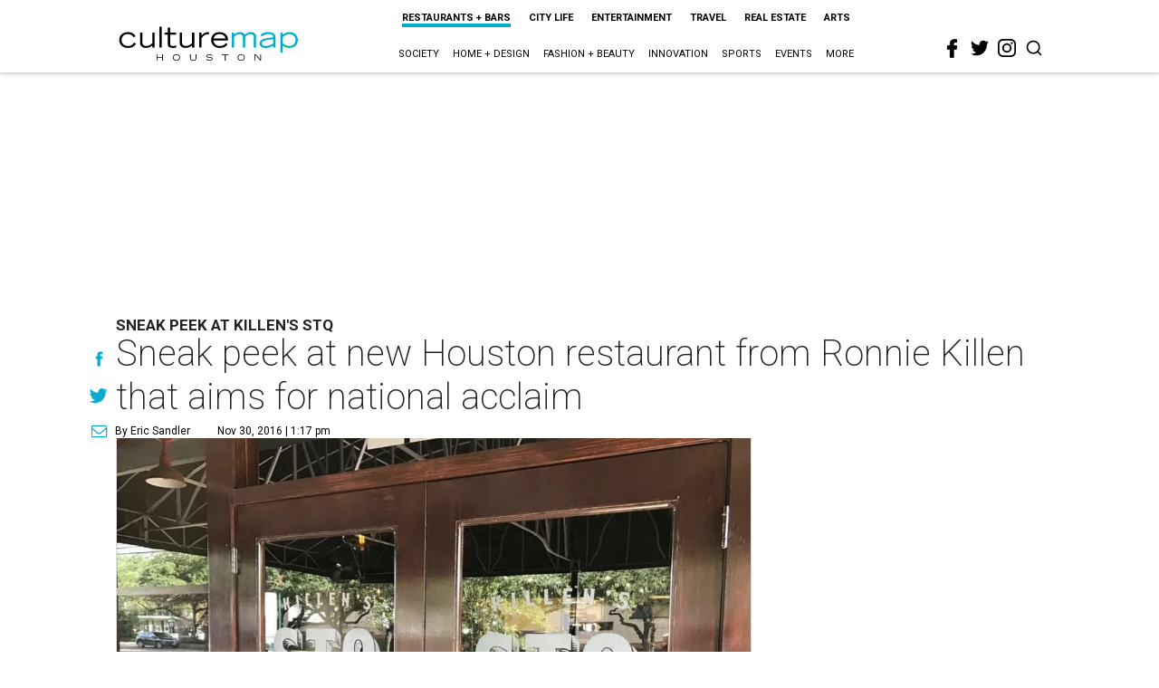

--- FILE ---
content_type: text/html; charset=utf-8
request_url: https://houston.culturemap.com/news/restaurants-bars/11-30-16-sneak-peek-at-killens-stq-ronnie-killen-briargrove/
body_size: 74871
content:
<!DOCTYPE html><!-- Powered by RebelMouse. https://www.rebelmouse.com --><html lang="en"><head prefix="og: https://ogp.me/ns# article: https://ogp.me/ns/article#"><script type="application/ld+json">{"@context":"https://schema.org","@type":"NewsArticle","author":{"@type":"Person","description":"As CultureMap Houston's city editor, Eric keeps his eyes on Houston's ever-evolving cultural landscape. He works with the site's editorial team to keep CultureMap readers informed on the latest happenings in restaurants, the art world, entertainment, and more. He also hosts CultureMap's weekly podcast \"What's Eric Eating.\" Eric is a native Houstonian. He lives in the Third Ward with dog Matzo.","identifier":"22244295","image":{"@type":"ImageObject","url":"https://houston.culturemap.com/media-library/eyJhbGciOiJIUzI1NiIsInR5cCI6IkpXVCJ9.eyJpbWFnZSI6Imh0dHBzOi8vYXNzZXRzLnJibC5tcy8zMTUzOTQ4MS9vcmlnaW4uanBnIiwiZXhwaXJlc19hdCI6MTc4MDIxOTE1OH0.y8oDmWnt4tCJd2rZke5KTJWKpG8gnUS5XYP-pipLgwU/image.jpg?width=210"},"name":"Eric Sandler","url":"https://houston.culturemap.com/u/eric"},"dateModified":"2022-09-09T11:00:03Z","datePublished":"2016-11-30T19:17:36Z","description":"Sneak Peek at Killen's STQ","headline":"Sneak peek at new Houston restaurant from Ronnie Killen that aims for national acclaim","image":[{"@type":"ImageObject","height":600,"url":"https://houston.culturemap.com/media-library/eyJhbGciOiJIUzI1NiIsInR5cCI6IkpXVCJ9.eyJpbWFnZSI6Imh0dHBzOi8vYXNzZXRzLnJibC5tcy8zMTczMjk3OC9vcmlnaW4ucG5nIiwiZXhwaXJlc19hdCI6MTgwODU3NTE0NX0.oyYryEao9LS0K8niv8bX0OEhwgMAE5xsoxsbKS8oUh4/image.png?width=210","width":1200}],"keywords":["openings","interview","news-you-can-eat","chefs"],"mainEntityOfPage":{"@id":"https://houston.culturemap.com/news/restaurants-bars/11-30-16-sneak-peek-at-killens-stq-ronnie-killen-briargrove/","@type":"WebPage"},"publisher":{"@type":"Organization","logo":{"@type":"ImageObject","url":"https://houston.culturemap.com/media-library/eyJhbGciOiJIUzI1NiIsInR5cCI6IkpXVCJ9.eyJpbWFnZSI6Imh0dHBzOi8vYXNzZXRzLnJibC5tcy8zMTczMjk3OC9vcmlnaW4ucG5nIiwiZXhwaXJlc19hdCI6MTgwODU3NTE0NX0.oyYryEao9LS0K8niv8bX0OEhwgMAE5xsoxsbKS8oUh4/image.png?width=210"},"name":"CultureMap Houston"},"url":"https://houston.culturemap.com/news/restaurants-bars/11-30-16-sneak-peek-at-killens-stq-ronnie-killen-briargrove/"}</script><meta charset="utf-8"/><link rel="canonical" href="https://houston.culturemap.com/news/restaurants-bars/11-30-16-sneak-peek-at-killens-stq-ronnie-killen-briargrove/"/><meta property="fb:app_id" content="200167090048537"/><meta name="twitter:site" content="@CultureMap Houston"/><meta name="twitter:site:id" content="621318757"/><meta property="og:type" content="article"/><meta property="og:url" content="https://houston.culturemap.com/news/restaurants-bars/11-30-16-sneak-peek-at-killens-stq-ronnie-killen-briargrove/"/><meta property="og:site_name" content="CultureMap Houston"/><meta property="og:image" content="https://houston.culturemap.com/media-library/eyJhbGciOiJIUzI1NiIsInR5cCI6IkpXVCJ9.eyJpbWFnZSI6Imh0dHBzOi8vYXNzZXRzLnJibC5tcy8zMTczMjk3OC9vcmlnaW4ucG5nIiwiZXhwaXJlc19hdCI6MTgwODU3NTE0NX0.oyYryEao9LS0K8niv8bX0OEhwgMAE5xsoxsbKS8oUh4/image.png?width=210"/><meta property="og:image:width" content="210"/><meta property="og:image:height" content="2000"/><meta property="og:title" content="Sneak peek at new Houston restaurant from Ronnie Killen that aims for national acclaim"/><meta property="og:description" content="Sneak Peek at Killen&#39;s STQ"/><meta name="description" content="Sneak Peek at Killen&#39;s STQ"/><meta name="keywords" content="openings, interview, news-you-can-eat, chefs"/><meta name="referrer" content="always"/><meta name="twitter:card" content="summary"/><link rel="preconnect" href="https://assets.rebelmouse.io/" crossorigin="anonymous"/><link rel="preconnect" href="https://user-stats.rbl.ms/" crossorigin="anonymous"/><link rel="preconnect" href="https://pages-stats.rbl.ms/" crossorigin="anonymous"/><!--link rel="preload" href="https://static.rbl.ms/static/fonts/fontawesome/fontawesome-mini.woff" as="font" type="font/woff2" crossorigin--><script class="rm-i-script">window.REBELMOUSE_BOOTSTRAP_DATA = {"isUserLoggedIn": false, "site": {"id": 19034206, "isCommunitySite": false}, "runner": {"id": 19034206}, "post": {"id": 2656279410, "sections": [0, 552453696], "shareUrl": "https%3A%2F%2Fhouston.culturemap.com%2Fnews%2Frestaurants-bars%2F11-30-16-sneak-peek-at-killens-stq-ronnie-killen-briargrove%2F", "status": 0, "tags": ["openings", "interview", "news-you-can-eat", "chefs"]}, "path": "/news/restaurants-bars/11-30-16-sneak-peek-at-killens-stq-ronnie-killen-briargrove/", "pathParams": {}, "resourceId": "pp_2656279410", "fbId": "200167090048537", "fbAppVersion": "v2.5", "clientGaId": "UA-9940336-1", "messageBusUri": "wss://messages.rebelmouse.io", "section": {"id": null}, "tag": {"slug": null, "isSection": false}, "fullBootstrapUrl": "/res/bootstrap/data.js?site_id=19034206\u0026resource_id=pp_2656279410\u0026path_params=%7B%7D\u0026override_device=desktop\u0026post_id=2656279410", "whitelabel_menu": {}, "useRiver": false, "engine": {"recaptchaSiteKey": null, "lazyLoadShortcodeImages": true, "backButtonGoToPage": true, "changeParticleUrlScroll": false, "countKeepReadingAsPageview": true, "defaultVideoPlayer": "", "theoPlayerLibraryLocation": "", "trackPageViewOnParticleUrlScroll": false, "webVitalsSampleRate": 100, "overrideDevicePixelRatio": null, "image_quality_level": 50, "sendEventsToCurrentDomain": false, "enableLoggedOutUserTracking": false, "useSmartLinks2": true}};
    </script><script class="rm-i-script">window.REBELMOUSE_BASE_ASSETS_URL = "https://houston.culturemap.com/static/dist/social-ux/";
        window.REBELMOUSE_BASE_SSL_DOMAIN = "https://houston.culturemap.com";
        window.REBELMOUSE_TASKS_QUEUE = [];
        window.REBELMOUSE_LOW_TASKS_QUEUE = [];
        window.REBELMOUSE_LOWEST_TASKS_QUEUE = [];
        window.REBELMOUSE_ACTIVE_TASKS_QUEUE = [];
        window.REBELMOUSE_STDLIB = {};
        window.RM_OVERRIDES = {};
        window.RM_AD_LOADER = [];
    </script><script src="https://houston.culturemap.com/static/dist/social-ux/main.36c3749fa49db81ecd4f.bundle.mjs" class="rm-i-script" type="module" async="async" data-js-app="true" data-src-host="https://houston.culturemap.com" data-src-file="main.mjs"></script><script src="https://houston.culturemap.com/static/dist/social-ux/main.d0b30db35abc6251a38d.bundle.js" class="rm-i-script" nomodule="nomodule" defer="defer" data-js-app="true" data-src-host="https://houston.culturemap.com" data-src-file="main.js"></script><script src="https://houston.culturemap.com/static/dist/social-ux/runtime.5f2854bedb02943ff2a5.bundle.mjs" class="rm-i-script" type="module" async="async" data-js-app="true" data-src-host="https://houston.culturemap.com" data-src-file="runtime.mjs"></script><script src="https://houston.culturemap.com/static/dist/social-ux/runtime.5fe7c9a46d72403f8fd3.bundle.js" class="rm-i-script" nomodule="nomodule" defer="defer" data-js-app="true" data-src-host="https://houston.culturemap.com" data-src-file="runtime.js"></script><!-- we collected enough need to fix it first before turn in back on--><!--script src="//cdn.ravenjs.com/3.16.0/raven.min.js" crossorigin="anonymous"></script--><!--script type="text/javascript">
        Raven.config('https://6b64f5cc8af542cbb920e0238864390a@sentry.io/147999').install();
    </script--><script class="rm-i-script">
        if ('serviceWorker' in navigator) {
          window.addEventListener('load', function() {
            navigator.serviceWorker.register('/sw.js').then(function(registration) {
              console.log('ServiceWorker registration successful with scope: ', registration.scope);
            }, function(err) {
              console.log('ServiceWorker registration failed: ', err);
            });
          });
        } else {
          console.log('ServiceWorker not enabled');
        }
    </script><script class="rm-i-script">
        // fallback error prone google tag setup
        var googletag = googletag || {};
        googletag.cmd = googletag.cmd || [];
    </script><meta http-equiv="X-UA-Compatible" content="IE=edge"/><link rel="alternate" type="application/rss+xml" title="CultureMap Houston" href="/feeds/news/restaurants-bars.rss"/><meta name="viewport" content="width=device-width,initial-scale=1,minimum-scale=1.0"/><!-- TODO: move the default value from here --><title>Sneak peek at new Houston restaurant from Ronnie Killen that aims for national acclaim - CultureMap Houston</title><style class="rm-i-styles">
        article,aside,details,figcaption,figure,footer,header,hgroup,nav,section{display:block;}audio,canvas,video{display:inline-block;}audio:not([controls]){display:none;}[hidden]{display:none;}html{font-size:100%;-webkit-text-size-adjust:100%;-ms-text-size-adjust:100%;}body{margin:0;font-size:1em;line-height:1.4;}body,button,input,select,textarea{font-family:Tahoma,sans-serif;color:#5A5858;}::-moz-selection{background:#145A7C;color:#fff;text-shadow:none;}::selection{background:#145A7C;color:#fff;text-shadow:none;}:focus{outline:5px auto #2684b1;}a:hover,a:active{outline:0;}abbr[title]{border-bottom:1px dotted;}b,strong{font-weight:bold;}blockquote{margin:1em 40px;}dfn{font-style:italic;}hr{display:block;height:1px;border:0;border-top:1px solid #ccc;margin:1em 0;padding:0;}ins{background:#ff9;color:#000;text-decoration:none;}mark{background:#ff0;color:#000;font-style:italic;font-weight:bold;}pre,code,kbd,samp{font-family:monospace,serif;_font-family:'courier new',monospace;font-size:1em;}pre{white-space:pre;white-space:pre-wrap;word-wrap:break-word;}q{quotes:none;}q:before,q:after{content:"";content:none;}small{font-size:85%;}sub,sup{font-size:75%;line-height:0;position:relative;vertical-align:baseline;}sup{top:-0.5em;}sub{bottom:-0.25em;}ul,ol{margin:1em 0;padding:0 0 0 40px;}dd{margin:0 0 0 40px;}nav ul,nav ol{list-style:none;list-style-image:none;margin:0;padding:0;}img{border:0;-ms-interpolation-mode:bicubic;vertical-align:middle;}svg:not(:root){overflow:hidden;}figure{margin:0;}form{margin:0;}fieldset{border:0;margin:0;padding:0;}label{cursor:pointer;}legend{border:0;padding:0;}button,input{line-height:normal;}button,input[type="button"],input[type="reset"],input[type="submit"]{cursor:pointer;-webkit-appearance:button;}input[type="checkbox"],input[type="radio"]{box-sizing:border-box;padding:0;}input[type="search"]{-webkit-appearance:textfield;box-sizing:content-box;}input[type="search"]::-webkit-search-decoration{-webkit-appearance:none;}button::-moz-focus-inner,input::-moz-focus-inner{border:0;padding:0;}textarea{overflow:auto;vertical-align:top;resize:vertical;}input:invalid,textarea:invalid{background-color:#fccfcc;}table{border-collapse:collapse;border-spacing:0;}td{vertical-align:top;}.ir{display:block;border:0;text-indent:-999em;overflow:hidden;background-color:transparent;background-repeat:no-repeat;text-align:left;direction:ltr;}.ir br{display:none;}.hidden{display:none !important;visibility:hidden;}.visuallyhidden{border:0;clip:rect(0 0 0 0);height:1px;margin:-1px;overflow:hidden;padding:0;position:absolute;width:1px;}.visuallyhidden.focusable:active,.visuallyhidden.focusable:focus{clip:auto;height:auto;margin:0;overflow:visible;position:static;width:auto;}.invisible{visibility:hidden;}.clearfix:before,.clearfix:after{content:"";display:table;}.clearfix:after{clear:both;}.clearfix{zoom:1;}.zindex20{z-index:20;}.zindex30{z-index:30;}.zindex40{z-index:40;}.zindex50{z-index:50;}html{font-size:19pxpx;line-height:1.5;color:rgba(34, 34, 34, 1);font-weight:normal;}body,button,input,select,textarea{color:rgba(34, 34, 34, 1);}.col,body{font-size:1.6rem;line-height:1.5;}a{color:#0ea9cf;text-decoration:none;}a:hover{color:rgba(0, 0, 0, 1);text-decoration:none;}.with-primary-color{color:#0ea9cf;}.with-primary-color:hover{color:rgba(0, 0, 0, 1);}.js-tab,.js-keep-reading,.js-toggle{cursor:pointer;}.noselect{-webkit-touch-callout:none;-webkit-user-select:none;-khtml-user-select:none;-moz-user-select:none;-ms-user-select:none;user-select:none;}.tabs__tab{display:inline-block;padding:10px;}.tabs__tab-content{display:none;}.tabs__tab-content.active{display:block;}button:focus,input[type="text"],input[type="email"]{outline:0;}audio,canvas,iframe,img,svg,video{vertical-align:middle;max-width:100%;}textarea{resize:vertical;}.main{background-color:rgba(255, 255, 255, 1);position:relative;overflow:hidden;}.valign-wrapper{display:-webkit-flex;display:-ms-flexbox;display:flex;-webkit-align-items:center;-ms-flex-align:center;align-items:center;}.valign-wrapper .valign{display:block;}#notification{position:fixed;}.article-module__controls-placeholder{position:absolute;}.display-block{display:block;}.cover-all{position:absolute;width:100%;height:100%;}.full-width{width:100%;}.fa{font-family:FontAwesome,"fontawesome-mini" !important;}.fa.fa-instagram{font-size:1.15em;}.fa-googleplus:before{content:"\f0d5";}.post-partial,.overflow-visible{overflow:visible !important;}.attribute-data{margin:0 10px 10px 0;padding:5px 10px;background-color:#0ea9cf;color:white;border-radius:3px;margin-bottom:10px;display:inline-block;}.attribute-data[value=""]{display:none;}.badge{display:inline-block;overflow:hidden;}.badge-image{border-radius:100%;}.js-expandable.expanded .js-expand,.js-expandable:not(.expanded) .js-contract{display:none;}.js-scroll-trigger{display:block;width:100%;}.sticky-target:not(.legacy){position:fixed;opacity:0;top:0;will-change:transform;transform:translate3d(0px,0px,0px);}.sticky-target.legacy{position:relative;}.sticky-target.legacy.sticky-active{position:fixed;}.color-inherit:hover,.color-inherit{color:inherit;}.js-appear-on-expand{transition:all 350ms;height:0;overflow:hidden;opacity:0;}.content-container{display:none;}.expanded .content-container{display:block;}.expanded .js-appear-on-expand{opacity:1;height:auto;}.logged-out-user .js-appear-on-expand{height:0;opacity:0;}.h1,.h2{margin:0;padding:0;font-size:1em;font-weight:normal;}.lazyload-placeholder{display:none;position:absolute;text-align:center;background:rgba(0,0,0,0.1);top:0;bottom:0;left:0;right:0;}div[runner-lazy-loading] .lazyload-placeholder,iframe[runner-lazy-loading] + .lazyload-placeholder{display:block;}.abs-pos-center{position:absolute;top:0;bottom:0;left:0;right:0;margin:auto;}.relative{position:relative;}.runner-spinner{position:absolute;top:0;bottom:0;left:0;right:0;margin:auto;width:50px;}.runner-spinner:before{content:"";display:block;padding-top:100%;}.rm-non-critical-loaded .runner-spinner-circular{animation:rotate 2s linear infinite;height:100%;transform-origin:center center;width:100%;position:absolute;top:0;bottom:0;left:0;right:0;margin:auto;}.position-relative{position:relative;}.collection-button{display:inline-block;}.rm-non-critical-loaded .runner-spinner-path{stroke-dasharray:1,200;stroke-dashoffset:0;animation:dash 1.5s ease-in-out infinite,color 6s ease-in-out infinite;stroke-linecap:round;}.pagination-container .pagination-wrapper{display:flex;align-items:center;}.pagination-container .pagination-wrapper a{color:rgba(59,141,242,1);margin:0 5px;}@keyframes rotate{100%{transform:rotate(360deg);}}@keyframes dash{0%{stroke-dasharray:1,200;stroke-dashoffset:0;}50%{stroke-dasharray:89,200;stroke-dashoffset:-35px;}100%{stroke-dasharray:89,200;stroke-dashoffset:-124px;}}@keyframes color{100%,0%{stroke:rgba(255,255,255,1);}40%{stroke:rgba(255,255,255,0.6);}66%{stroke:rgba(255,255,255,0.9);}80%,90%{stroke:rgba(255,255,255,0.7);}}.js-section-loader-feature-container > .slick-list > .slick-track > .slick-slide:not(.slick-active){height:0;visibility:hidden;}.rebellt-item-media-container .instagram-media{margin-left:auto !important;margin-right:auto !important;}.js-hidden-panel{position:fixed;top:0;left:0;right:0;transition:all 300ms;z-index:10;}.js-hidden-panel.active{transform:translate3d(0,-100%,0);}.content{margin-left:auto;margin-right:auto;max-width:1100px;width:90%;}.ad-tag{text-align:center;}.ad-tag__inner{display:inline-block;}.content .ad-tag{margin-left:-5%;margin-right:-5%;}@media (min-width:768px){.content .ad-tag{margin-left:auto;margin-right:auto;}}.user-prefs{display:none;}.no-mb:not(:last-child){margin-bottom:0;}.no-mt:not(:first-child){margin-top:0;}.sm-mt-0:not(:empty):before,.sm-mt-1:not(:empty):before,.sm-mt-2:not(:empty):before,.sm-mb-0:not(:empty):after,.sm-mb-1:not(:empty):after,.sm-mb-2:not(:empty):after,.md-mt-0:not(:empty):before,.md-mt-1:not(:empty):before,.md-mt-2:not(:empty):before,.md-mb-0:not(:empty):after,.md-mb-1:not(:empty):after,.md-mb-2:not(:empty):after,.lg-mt-0:not(:empty):before,.lg-mt-1:not(:empty):before,.lg-mt-2:not(:empty):before,.lg-mb-0:not(:empty):after,.lg-mb-1:not(:empty):after,.lg-mb-2:not(:empty):after{content:'';display:block;overflow:hidden;}.sm-mt-0:not(:empty):before{margin-bottom:0;}.sm-mt-0 > *{margin-top:0;}.sm-mt-1:not(:empty):before{margin-bottom:-10px;}.sm-mt-1 > *{margin-top:10px;}.sm-mt-2:not(:empty):before{margin-bottom:-20px;}.sm-mt-2 > *{margin-top:20px;}.sm-mb-0:not(:empty):after{margin-top:0;}.sm-mb-0 > *{margin-bottom:0;}.sm-mb-1:not(:empty):after{margin-top:-10px;}.sm-mb-1 > *{margin-bottom:10px;}.sm-mb-2:not(:empty):after{margin-top:-20px;}.sm-mb-2 > *{margin-bottom:20px;}@media (min-width:768px){.md-mt-0:not(:empty):before{margin-bottom:0;}.md-mt-0 > *{margin-top:0;}.md-mt-1:not(:empty):before{margin-bottom:-10px;}.md-mt-1 > *{margin-top:10px;}.md-mt-2:not(:empty):before{margin-bottom:-20px;}.md-mt-2 > *{margin-top:20px;}.md-mb-0:not(:empty):after{margin-top:0;}.md-mb-0 > *{margin-bottom:0;}.md-mb-1:not(:empty):after{margin-top:-10px;}.md-mb-1 > *{margin-bottom:10px;}.md-mb-2:not(:empty):after{margin-top:-20px;}.md-mb-2 > *{margin-bottom:20px;}}@media (min-width:1024px){.lg-mt-0:not(:empty):before{margin-bottom:0;}.lg-mt-0 > *{margin-top:0;}.lg-mt-1:not(:empty):before{margin-bottom:-10px;}.lg-mt-1 > *{margin-top:10px;}.lg-mt-2:not(:empty):before{margin-bottom:-20px;}.lg-mt-2 > *{margin-top:20px;}.lg-mb-0:not(:empty):after{margin-top:0;}.lg-mb-0 > *{margin-bottom:0;}.lg-mb-1:not(:empty):after{margin-top:-10px;}.lg-mb-1 > *{margin-bottom:10px;}.lg-mb-2:not(:empty):after{margin-top:-20px;}.lg-mb-2 > *{margin-bottom:20px;}}.sm-cp-0{padding:0;}.sm-cp-1{padding:10px;}.sm-cp-2{padding:20px;}@media (min-width:768px){.md-cp-0{padding:0;}.md-cp-1{padding:10px;}.md-cp-2{padding:20px;}}@media (min-width:1024px){.lg-cp-0{padding:0;}.lg-cp-1{padding:10px;}.lg-cp-2{padding:20px;}}.mb-2 > *{margin-bottom:20px;}.mb-2 > :last-child{margin-bottom:0;}.v-sep > *{margin-bottom:20px;}@media (min-width:768px){.v-sep > *{margin-bottom:40px;}}.v-sep > *:last-child{margin-bottom:0;}@media only screen and (max-width:767px){.hide-mobile{display:none !important;}}@media only screen and (max-width:1023px){.hide-tablet-and-mobile{display:none !important;}}@media only screen and (min-width:768px){.hide-tablet-and-desktop{display:none !important;}}@media only screen and (min-width:768px) and (max-width:1023px){.hide-tablet{display:none !important;}}@media only screen and (min-width:1024px){.hide-desktop{display:none !important;}}.row.px10{margin-left:-10px;margin-right:-10px;}.row.px10 > .col{padding-left:10px;padding-right:10px;}.row.px20{margin-left:-20px;margin-right:-20px;}.row.px20 > .col{padding-left:20px;padding-right:20px;}.row{margin-left:auto;margin-right:auto;overflow:hidden;}.row:after{content:'';display:table;clear:both;}.row:not(:empty){margin-bottom:-20px;}.col{margin-bottom:20px;}@media (min-width:768px){.col{margin-bottom:40px;}.row:not(:empty){margin-bottom:-40px;}}.row .col{float:left;box-sizing:border-box;}.row .col.pull-right{float:right;}.row .col.s1{width:8.3333333333%;}.row .col.s2{width:16.6666666667%;}.row .col.s3{width:25%;}.row .col.s4{width:33.3333333333%;}.row .col.s5{width:41.6666666667%;}.row .col.s6{width:50%;}.row .col.s7{width:58.3333333333%;}.row .col.s8{width:66.6666666667%;}.row .col.s9{width:75%;}.row .col.s10{width:83.3333333333%;}.row .col.s11{width:91.6666666667%;}.row .col.s12{width:100%;}@media only screen and (min-width:768px){.row .col.m1{width:8.3333333333%;}.row .col.m2{width:16.6666666667%;}.row .col.m3{width:25%;}.row .col.m4{width:33.3333333333%;}.row .col.m5{width:41.6666666667%;}.row .col.m6{width:50%;}.row .col.m7{width:58.3333333333%;}.row .col.m8{width:66.6666666667%;}.row .col.m9{width:75%;}.row .col.m10{width:83.3333333333%;}.row .col.m11{width:91.6666666667%;}.row .col.m12{width:100%;}}@media only screen and (min-width:1024px){.row .col.l1{width:8.3333333333%;}.row .col.l2{width:16.6666666667%;}.row .col.l3{width:25%;}.row .col.l4{width:33.3333333333%;}.row .col.l5{width:41.6666666667%;}.row .col.l6{width:50%;}.row .col.l7{width:58.3333333333%;}.row .col.l8{width:66.6666666667%;}.row .col.l9{width:75%;}.row .col.l10{width:83.3333333333%;}.row .col.l11{width:91.6666666667%;}.row .col.l12{width:100%;}}.widget{position:relative;box-sizing:border-box;}.widget:hover .widget__headline a{color:rgba(0, 0, 0, 1);}.widget__headline{color:rgba(34, 34, 34, 1);cursor:pointer;}.widget__headline-text{font-family:inherit;color:inherit;word-break:break-word;}.widget__section-text{display:block;}.image,.widget__image{background-position:center;background-repeat:no-repeat;background-size:cover;display:block;z-index:0;}.widget__play{position:absolute;width:100%;height:100%;text-align:center;}.rm-widget-image-holder{position:relative;}.rm-video-holder{position:absolute;width:100%;height:100%;top:0;left:0;}.rm-zindex-hidden{display:none;z-index:-1;}.rm-widget-image-holder .widget__play{top:0;left:0;}.image.no-image{background-color:#e4e4e4;}.widget__video{position:relative;}.widget__video .rm-scrop-spacer{padding-bottom:56.25%;}.widget__video.rm-video-tiktok{max-width:605px;}.widget__video video,.widget__video iframe{position:absolute;top:0;left:0;height:100%;}.widget__product-vendor{font-size:1.5em;line-height:1.5;margin:25px 0;}.widget__product-buy-link{margin:15px 0;}.widget__product-buy-link-btn{background-color:#000;color:#fff;display:inline-block;font-size:1.6rem;line-height:1em;padding:1.25rem;font-weight:700;}.widget__product-buy-btn:hover{color:#fff;}.widget__product-price{font-size:1.5em;line-height:1.5;margin:25px 0;}.widget__product-compare-at-price{text-decoration:line-through;}.rebellt-item.is--mobile,.rebellt-item.is--tablet{margin-bottom:0.85em;}.rebellt-item.show_columns_on_mobile.col2,.rebellt-item.show_columns_on_mobile.col3{display:inline-block;vertical-align:top;}.rebellt-item.show_columns_on_mobile.col2{width:48%;}.rebellt-item.show_columns_on_mobile.col3{width:32%;}@media only screen and (min-width:768px){.rebellt-item.col2:not(.show_columns_on_mobile),.rebellt-item.col3:not(.show_columns_on_mobile){display:inline-block;vertical-align:top;}.rebellt-item.col2:not(.show_columns_on_mobile){width:48%;}.rebellt-item.col3:not(.show_columns_on_mobile){width:32%;}}.rebellt-item.parallax{background-size:cover;background-attachment:fixed;position:relative;left:calc(-50vw + 50%);width:100vw;min-height:100vh;padding:0 20%;box-sizing:border-box;max-width:inherit;text-align:center;z-index:3;}.rebellt-item.parallax.is--mobile{background-position:center;margin-bottom:0;padding:0 15%;}.rebellt-item.parallax.has-description:before,.rebellt-item.parallax.has-description:after{content:"";display:block;padding-bottom:100%;}.rebellt-item.parallax.has-description.is--mobile:before,.rebellt-item.parallax.has-description.is--mobile:after{padding-bottom:90vh;}.rebellt-item.parallax h3,.rebellt-item.parallax p{color:white;text-shadow:1px 0 #000;}.rebellt-item.parallax.is--mobile p{font-size:18px;font-weight:400;}.rebellt-ecommerce h3{font-size:1.8em;margin-bottom:15px;}.rebellt-ecommerce--vendor{font-size:1.5em;line-height:1.5;margin:25px 0;}.rebellt-ecommerce--price{font-size:1.5em;line-height:1.5;margin:25px 0;}.rebellt-ecommerce--compare-at-price{text-decoration:line-through;}.rebellt-ecommerce--buy{margin:15px 0;}.rebellt-ecommerce--btn{background-color:#000;color:#fff;display:inline-block;font-size:1.6rem;line-height:1em;padding:1.25rem;font-weight:700;}.rebellt-ecommerce--btn:hover{color:#fff;}.rebelbar.skin-simple{height:50px;line-height:50px;color:rgba(34, 34, 34, 1);font-size:1.2rem;border-left:none;border-right:none;background-color:#fff;}.rebelbar.skin-simple .rebelbar__inner{position:relative;height:100%;margin:0 auto;padding:0 20px;max-width:1300px;}.rebelbar.skin-simple .logo{float:left;}.rebelbar.skin-simple .logo__image{max-height:50px;max-width:190px;}.rebelbar--fake.skin-simple{position:relative;border-color:#fff;}.rebelbar--fixed.skin-simple{position:absolute;width:100%;z-index:3;}.with-fixed-header .rebelbar--fixed.skin-simple{position:fixed;top:0;}.rebelbar.skin-simple .rebelbar__menu-toggle{position:relative;cursor:pointer;float:left;text-align:center;font-size:0;width:50px;margin-left:-15px;height:100%;color:rgba(34, 34, 34, 1);}.rebelbar.skin-simple i{vertical-align:middle;display:inline-block;font-size:20px;}.rebelbar.skin-simple .rebelbar__menu-toggle:hover{color:rgba(0, 0, 0, 1);}.rebelbar.skin-simple .rebelbar__section-links{display:none;padding:0 100px 0 40px;overflow:hidden;height:100%;}.rebelbar.skin-simple .rebelbar__section-list{margin:0 -15px;height:100%;}.rebelbar.skin-simple .rebelbar__section-links li{display:inline-block;padding:0 15px;text-align:left;}.rebelbar.skin-simple .rebelbar__section-link{color:rgba(34, 34, 34, 1);display:block;font-size:1.8rem;font-weight:400;text-decoration:none;}.rebelbar.skin-simple .rebelbar__section-link:hover{color:rgba(0, 0, 0, 1);}.rebelbar.skin-simple .rebelbar__sharebar.sharebar{display:none;}.rebelbar.skin-simple .rebelbar__section-list.js--active .rebelbar__more-sections-button{visibility:visible;}.rebelbar.skin-simple .rebelbar__more-sections-button{cursor:pointer;visibility:hidden;}.rebelbar.skin-simple #rebelbar__more-sections{visibility:hidden;position:fixed;line-height:70px;left:0;width:100%;background-color:#1f1f1f;}.rebelbar.skin-simple #rebelbar__more-sections a{color:white;}.rebelbar.skin-simple #rebelbar__more-sections.opened{visibility:visible;}@media only screen and (min-width:768px){.rebelbar.skin-simple .rebelbar__menu-toggle{margin-right:15px;}.rebelbar.skin-simple{height:100px;line-height:100px;font-weight:700;}.rebelbar.skin-simple .logo__image{max-width:350px;max-height:100px;}.rebelbar.skin-simple .rebelbar__inner{padding:0 40px;}.rebelbar.skin-simple .rebelbar__sharebar.sharebar{float:left;margin-top:20px;margin-bottom:20px;padding-left:40px;}}@media (min-width:960px){.rebelbar.skin-simple .rebelbar__section-links{display:block;}.with-floating-shares .rebelbar.skin-simple .search-form{display:none;}.with-floating-shares .rebelbar.skin-simple .rebelbar__sharebar.sharebar{display:block;}.with-floating-shares .rebelbar.skin-simple .rebelbar__section-links{display:none;}}.menu-global{display:none;width:100%;position:fixed;z-index:3;color:white;background-color:#1a1a1a;height:100%;font-size:1.8rem;overflow-y:auto;overflow-x:hidden;line-height:1.6em;}@media (min-width:768px){.menu-global{display:block;max-width:320px;top:0;-webkit-transform:translate(-320px,0);transform:translate(-320px,0);transform:translate3d(-320px,0,0);}.menu-global,.all-content-wrapper{transition:transform .2s cubic-bezier(.2,.3,.25,.9);}}.menu-overlay{position:fixed;top:-100%;left:0;height:0;width:100%;cursor:pointer;visibility:hidden;opacity:0;transition:opacity 200ms;}.menu-opened .menu-overlay{visibility:visible;height:100%;z-index:1;opacity:1;top:0;}@media only screen and (min-width:768px){.menu-opened .menu-overlay{z-index:10;background:rgba(255,255,255,.6);}}@media (min-width:960px){.logged-out-user .rebelbar.skin-simple .menu-overlay{display:none;}}@media (min-width:600px){.rm-resized-container-5{width:5%;}.rm-resized-container-10{width:10%;}.rm-resized-container-15{width:15%;}.rm-resized-container-20{width:20%;}.rm-resized-container-25{width:25%;}.rm-resized-container-30{width:30%;}.rm-resized-container-35{width:35%;}.rm-resized-container-40{width:40%;}.rm-resized-container-45{width:45%;}.rm-resized-container-50{width:50%;}.rm-resized-container-55{width:55%;}.rm-resized-container-60{width:60%;}.rm-resized-container-65{width:65%;}.rm-resized-container-70{width:70%;}.rm-resized-container-75{width:75%;}.rm-resized-container-80{width:80%;}.rm-resized-container-85{width:85%;}.rm-resized-container-90{width:90%;}.rm-resized-container-95{width:95%;}.rm-resized-container-100{width:100%;}}.rm-embed-container{position:relative;}.rm-embed-container.rm-embed-instagram{max-width:540px;}.rm-embed-container.rm-embed-tiktok{max-width:572px;min-height:721px;}.rm-embed-container.rm-embed-tiktok blockquote,.rm-embed-twitter blockquote{all:revert;}.rm-embed-container.rm-embed-tiktok blockquote{margin-left:0;margin-right:0;position:relative;}.rm-embed-container.rm-embed-tiktok blockquote,.rm-embed-container.rm-embed-tiktok blockquote > iframe,.rm-embed-container.rm-embed-tiktok blockquote > section{width:100%;min-height:721px;display:block;}.rm-embed-container.rm-embed-tiktok blockquote > section{position:absolute;top:0;left:0;right:0;bottom:0;display:flex;align-items:center;justify-content:center;flex-direction:column;text-align:center;}.rm-embed-container.rm-embed-tiktok blockquote > section:before{content:"";display:block;width:100%;height:300px;border-radius:8px;}.rm-embed-container > .rm-embed,.rm-embed-container > .rm-embed-holder{position:absolute;top:0;left:0;}.rm-embed-holder{display:block;height:100%;width:100%;display:flex;align-items:center;}.rm-embed-container > .rm-embed-spacer{display:block;}.rm-embed-twitter{max-width:550px;margin-top:10px;margin-bottom:10px;}.rm-embed-twitter blockquote{position:relative;height:100%;width:100%;flex-direction:column;display:flex;align-items:center;justify-content:center;flex-direction:column;text-align:center;}.rm-embed-twitter:not(.rm-off) .twitter-tweet{margin:0 !important;}.logo__image,.image-element__img,.rm-lazyloadable-image{max-width:100%;height:auto;}.logo__image,.image-element__img{width:auto;}@media (max-width:768px){.rm-embed-spacer.rm-embed-spacer-desktop{display:none;}}@media (min-width:768px){.rm-embed-spacer.rm-embed-spacer-mobile{display:none;}}.sharebar{margin:0 -4px;padding:0;font-size:0;line-height:0;}.sharebar a{color:#fff;}.sharebar a:hover{text-decoration:none;color:#fff;}.sharebar .share,.sharebar .share-plus{display:inline-block;margin:0 4px;font-size:14px;font-weight:400;padding:0 10px;width:20px;min-width:20px;height:40px;line-height:38px;text-align:center;vertical-align:middle;border-radius:2px;}.sharebar .share-plus i,.sharebar .share i{display:inline-block;vertical-align:middle;}.sharebar .hide-button{display:none;}.sharebar.enable-panel .hide-button{display:inline-block;}.sharebar.enable-panel .share-plus{display:none;}.sharebar.with-first-button-caption:not(.enable-panel) .share:first-child{width:68px;}.sharebar.with-first-button-caption:not(.enable-panel) .share:first-child:after{content:'Share';padding-left:5px;vertical-align:middle;}.sharebar--fixed{display:none;position:fixed;bottom:0;z-index:1;text-align:center;width:100%;left:0;margin:20px auto;}.with-floating-shares .sharebar--fixed{display:block;}.sharebar.fly_shared:not(.enable-panel) .share:nth-child(5){display:none;}.share-media-panel .share-media-panel-pinit{position:absolute;right:0;bottom:0;background-color:transparent;}.share-media-panel-pinit_share{background-image:url('/static/img/whitelabel/runner/spritesheets/pin-it-sprite.png');background-color:#BD081C;background-position:-1px -17px;border-radius:4px;float:right;height:34px;margin:7px;width:60px;background-size:194px auto;}.share-media-panel-pinit_share:hover{opacity:.9;}@media (min-width:768px){.sharebar .share-plus .fa,.sharebar .share .fa{font-size:22px;}.sharebar .share,.sharebar .share-plus{padding:0 15px;width:30px;min-width:30px;height:60px;line-height:60px;margin:0 4px;font-size:16px;}.sharebar.with-first-button-caption:not(.enable-panel) .share:first-child{width:180px;}.sharebar.with-first-button-caption:not(.enable-panel) .share:first-child:after{content:'Share this story';padding-left:10px;vertical-align:middle;text-transform:uppercase;}.share-media-panel-pinit_share{background-position:-60px -23px;height:45px;margin:10px;width:80px;}}.action-btn{display:block;font-size:1.6rem;color:#0ea9cf;cursor:pointer;border:2px solid #0ea9cf;border-color:#0ea9cf;border-radius:2px;line-height:1em;padding:1.6rem;font-weight:700;text-align:center;}.action-btn:hover{color:rgba(0, 0, 0, 1);border:2px solid rgba(0, 0, 0, 1);border-color:rgba(0, 0, 0, 1);}.section-headline__text{font-size:3rem;font-weight:700;line-height:1;}.section-headline__text{color:rgba(34, 34, 34, 1);}@media (min-width:768px){.section-headline__text{font-size:3.6rem;}.content__main .section-headline__text{margin-top:-.3rem;margin-bottom:2rem;}}.module-headline__text{font-size:3rem;font-weight:700;color:#808080;}@media (min-width:768px){.module-headline__text{font-size:3.6rem;}}.search-form{position:absolute;top:0;right:20px;z-index:1;}.search-form__text-input{display:none;height:42px;font-size:1.3rem;background-color:#f4f4f4;border:none;color:#8f8f8f;text-indent:10px;padding:0;width:220px;position:absolute;right:-10px;top:0;bottom:0;margin:auto;}.search-form .search-form__submit{display:none;position:relative;border:none;bottom:2px;background-color:transparent;}.search-form__text-input:focus,.search-form__submit:focus{border:0 none;-webkit-box-shadow:none;-moz-box-shadow:none;box-shadow:none;outline:0 none;}.show-search .search-form__close{position:absolute;display:block;top:0;bottom:0;margin:auto;height:1rem;right:-28px;}.search-form__open{vertical-align:middle;bottom:2px;display:inline-block;position:relative;color:rgba(34, 34, 34, 1);font-size:1.9rem;}.show-search .search-form__text-input{display:block;}.show-search .search-form__submit{display:inline-block;vertical-align:middle;padding:0;color:rgba(34, 34, 34, 1);font-size:1.9rem;}.search-form__close,.show-search .search-form__open{display:none;}.quick-search{display:block;border-bottom:1px solid #d2d2d2;padding:24px 0 28px;margin-bottom:20px;position:relative;}.quick-search__submit{background-color:transparent;border:0;padding:0;margin:0;position:absolute;zoom:.75;color:#000;}.quick-search__input{background-color:transparent;border:0;padding:0;font-size:1.5rem;font-weight:700;line-height:3em;padding-left:40px;width:100%;box-sizing:border-box;}@media (min-width:768px){.search-form{right:40px;}.quick-search{margin-bottom:40px;padding:0 0 20px;}.quick-search__submit{zoom:1;}.quick-search__input{line-height:2.2em;padding-left:60px;}}.search-widget{position:relative;}.search-widget__input,.search-widget__submit{border:none;padding:0;margin:0;color:rgba(34, 34, 34, 1);background:transparent;font-size:inherit;line-height:inherit;}.social-links__link{display:inline-block;padding:12px;line-height:0;width:25px;height:25px;border-radius:50%;margin:0 6px;font-size:1.5em;text-align:center;position:relative;vertical-align:middle;color:white;}.social-links__link:hover{color:white;}.social-links__link > span{position:absolute;top:0;left:0;right:0;bottom:0;margin:auto;height:1em;}.article__body{}.body-description .horizontal-rule{border-top:2px solid #eee;}.article-content blockquote{border-left:5px solid #0ea9cf;border-left-color:#0ea9cf;color:#656565;padding:0 0 0 25px;margin:1em 0 1em 25px;}.article__splash-custom{position:relative;}.body hr{display:none;}.article-content .media-caption{color:#9a9a9a;font-size:1.4rem;line-height:2;}.giphy-image{margin-bottom:0;}.article-body a{word-wrap:break-word;}.article-content .giphy-image__credits-wrapper{margin:0;}.article-content .giphy-image__credits{color:#000;font-size:1rem;}.article-content .image-media,.article-content .giphy-image .media-photo-credit{display:block;}.tags{color:#0ea9cf;margin:0 -5px;}.tags__item{margin:5px;display:inline-block;}.tags .tags__item{line-height:1;}.slideshow .carousel-control{overflow:hidden;}.shortcode-media .media-caption,.shortcode-media .media-photo-credit{display:block;}@media (min-width:768px){.tags{margin:0 -10px;}.tags__item{margin:10px;}.article-content__comments-wrapper{border-bottom:1px solid #d2d2d2;margin-bottom:20px;padding-bottom:40px;}}.subscription-widget{background:#0ea9cf;padding:30px;}.subscription-widget .module-headline__text{text-align:center;font-size:2rem;font-weight:400;color:#fff;}.subscription-widget .social-links{margin-left:-10px;margin-right:-10px;text-align:center;font-size:0;}.subscription-widget .social-links__link{display:inline-block;vertical-align:middle;width:39px;height:39px;color:#fff;box-sizing:border-box;border-radius:50%;font-size:20px;margin:0 5px;line-height:35px;background:transparent;border:2px solid #fff;border-color:#fff;}.subscription-widget .social-links__link:hover{color:rgba(0, 0, 0, 1);border-color:rgba(0, 0, 0, 1);background:transparent;}.subscription-widget .social-links__link .fa-instagram{margin:5px 0 0 1px;}.subscription-widget__site-links{margin:30px -5px;text-align:center;font-size:.8em;}.subscription-widget__site-link{padding:0 5px;color:inherit;}.newsletter-element__form{text-align:center;position:relative;max-width:500px;margin-left:auto;margin-right:auto;}.newsletter-element__submit,.newsletter-element__input{border:0;padding:10px;font-size:1.6rem;font-weight:500;height:40px;line-height:20px;margin:0;}.newsletter-element__submit{background:#808080;color:#fff;position:absolute;top:0;right:0;}.newsletter-element__submit:hover{opacity:.9;}.newsletter-element__input{background:#f4f4f4;width:100%;color:#8f8f8f;padding-right:96px;box-sizing:border-box;}.gdpr-cookie-wrapper{position:relative;left:0;right:0;padding:.5em;box-sizing:border-box;}.gdpr-cookie-controls{text-align:right;}.runner-authors-list{margin-top:0;margin-bottom:0;padding-left:0;list-style-type:none;}.runner-authors-author-wrapper{display:flex;flex-direction:row;flex-wrap:nowrap;justify-content:flex-start;align-items:stretch;align-content:stretch;}.runner-authors-avatar-thumb{display:inline-block;border-radius:100%;width:55px;height:55px;background-repeat:no-repeat;background-position:center;background-size:cover;overflow:hidden;}.runner-authors-avatar-thumb img{width:100%;height:100%;display:block;object-fit:cover;border-radius:100%;}.runner-authors-avatar-fallback{display:flex;align-items:center;justify-content:center;width:100%;height:100%;font-size:12px;line-height:1.1;text-align:center;padding:4px;background:#e0e0e0;color:#555;font-weight:600;text-transform:uppercase;border-radius:100%;overflow:hidden;}.runner-authors-author-info{width:calc(100% - 55px);}.runner-author-name-container{padding:0 6px;}.rm-breadcrumb__list{margin:0;padding:0;}.rm-breadcrumb__item{list-style-type:none;display:inline;}.rm-breadcrumb__item:last-child .rm-breadcrumb__separator{display:none;}.rm-breadcrumb__item:last-child .rm-breadcrumb__link,.rm-breadcrumb__link.disabled{pointer-events:none;color:inherit;}.social-tab-i .share-fb:after,.social-tab-i .share-tw:after{content:none;}.share-buttons .social-tab-i a{margin-right:0;}.share-buttons .social-tab-i li{line-height:1px;float:left;}.share-buttons .social-tab-i ul{margin:0;padding:0;list-style:none;}.share-tab-img{max-width:100%;padding:0;margin:0;position:relative;overflow:hidden;display:inline-block;}.share-buttons .social-tab-i{position:absolute;bottom:0;right:0;margin:0;padding:0;z-index:1;list-style-type:none;}.close-share-mobile,.show-share-mobile{background-color:rgba(0,0,0,.75);}.share-buttons .social-tab-i.show-mobile-share-bar .close-share-mobile,.share-buttons .social-tab-i .show-share-mobile,.share-buttons .social-tab-i .share{width:30px;height:30px;line-height:27px;padding:0;text-align:center;display:inline-block;vertical-align:middle;}.share-buttons .social-tab-i.show-mobile-share-bar .show-share-mobile,.share-buttons .social-tab-i .close-share-mobile{display:none;}.share-buttons .social-tab-i .icons-share{vertical-align:middle;display:inline-block;font:normal normal normal 14px/1 FontAwesome;color:white;}.social-tab-i .icons-share.fb:before{content:'\f09a';}.social-tab-i .icons-share.tw:before{content:'\f099';}.social-tab-i .icons-share.pt:before{content:'\f231';}.social-tab-i .icons-share.tl:before{content:'\f173';}.social-tab-i .icons-share.em:before{content:'\f0e0';}.social-tab-i .icons-share.sprite-shares-close:before{content:'\f00d';}.social-tab-i .icons-share.sprite-shares-share:before{content:'\f1e0';}@media only screen and (max-width:768px){.share-tab-img .social-tab-i{display:block;}.share-buttons .social-tab-i .share{display:none;}.share-buttons .social-tab-i.show-mobile-share-bar .share{display:block;}.social-tab-i li{float:left;}}@media only screen and (min-width:769px){.social-tab-i .close-share-mobile,.social-tab-i .show-share-mobile{display:none !important;}.share-tab-img .social-tab-i{display:none;}.share-tab-img:hover .social-tab-i{display:block;}.share-buttons .social-tab-i .share{width:51px;height:51px;line-height:47px;}.share-buttons .social-tab-i{margin:5px 0 0 5px;top:0;left:0;bottom:auto;right:auto;display:none;}.share-buttons .social-tab-i .share{display:block;}}.accesibility-hidden{border:0;clip:rect(1px 1px 1px 1px);clip:rect(1px,1px,1px,1px);height:1px;margin:-1px;overflow:hidden;padding:0;position:absolute;width:1px;background:#000;color:#fff;}body:not(.rm-non-critical-loaded) .follow-button{display:none;}.posts-custom .posts-wrapper:after{content:"";display:block;margin-bottom:-20px;}.posts-custom .widget{margin-bottom:20px;width:100%;}.posts-custom .widget__headline,.posts-custom .social-date{display:block;}.posts-custom .social-date{color:#a4a2a0;font-size:1.4rem;}.posts-custom[data-attr-layout_headline] .widget{vertical-align:top;}.posts-custom[data-attr-layout_headline="top"] .widget{vertical-align:bottom;}.posts-custom .posts-wrapper{margin-left:0;margin-right:0;font-size:0;line-height:0;}.posts-custom .widget{display:inline-block;}.posts-custom article{margin:0;box-sizing:border-box;font-size:1.6rem;line-height:1.5;}.posts-custom[data-attr-layout_columns="2"] article,.posts-custom[data-attr-layout_columns="3"] article,.posts-custom[data-attr-layout_columns="4"] article{margin:0 10px;}.posts-custom[data-attr-layout_columns="2"] .posts-wrapper,.posts-custom[data-attr-layout_columns="3"] .posts-wrapper,.posts-custom[data-attr-layout_columns="4"] .posts-wrapper{margin-left:-10px;margin-right:-10px;}@media (min-width:768px){.posts-custom[data-attr-layout_columns="2"] .widget{width:50%;}.posts-custom[data-attr-layout_columns="3"] .widget{width:33.3333%;}.posts-custom[data-attr-layout_columns="4"] .widget{width:25%;}}.posts-custom .widget__headline{font-size:1em;font-weight:700;word-wrap:break-word;}.posts-custom .widget__section{display:block;}.posts-custom .widget__head{position:relative;}.posts-custom .widget__head .widget__body{position:absolute;padding:5%;bottom:0;left:0;box-sizing:border-box;width:100%;background:rgba(0,0,0,0.4);background:linear-gradient(transparent 5%,rgba(0,0,0,0.5));}.posts-custom .widget__head .social-author__name,.posts-custom .widget__head .main-author__name,.posts-custom .widget__head .social-author__social-name,.posts-custom .widget__head .main-author__social-name,.posts-custom .widget__head .widget__headline,.posts-custom .widget__head .widget__subheadline{color:white;}.posts-custom .widget__subheadline *{display:inline;}.posts-custom .main-author__avatar,.posts-custom .social-author__avatar{float:left;border-radius:50%;margin-right:8px;height:30px;width:30px;min-width:30px;overflow:hidden;position:relative;}.posts-custom .main-author__name,.posts-custom .social-author__name{color:#1f1f1f;font-size:1.4rem;font-weight:700;line-height:1.5;display:inline;overflow:hidden;text-overflow:ellipsis;white-space:nowrap;position:relative;}.posts-custom .main-author__social-name,.posts-custom .social-author__social-name{color:#757575;display:block;font-size:1.2rem;line-height:0.8em;}.posts-custom .main-author__name:hover,.posts-custom .social-author__name:hover,.posts-custom .main-author__social-name:hover,.posts-custom .social-author__social-name:hover{color:rgba(0, 0, 0, 1);}.posts-custom[data-attr-layout_carousel] .posts-wrapper:after{margin-bottom:0 !important;}.posts-custom[data-attr-layout_carousel] .widget{margin-bottom:0 !important;}.posts-custom[data-attr-layout_carousel][data-attr-layout_columns="1"] .posts-wrapper:not(.slick-initialized) .widget:not(:first-child),.posts-custom[data-attr-layout_carousel]:not([data-attr-layout_columns="1"]) .posts-wrapper:not(.slick-initialized){display:none !important;}.posts-custom .slick-arrow{position:absolute;top:0;bottom:0;width:7%;max-width:60px;min-width:45px;min-height:60px;height:15%;color:white;border:0;margin:auto 10px;background:#0ea9cf;z-index:1;cursor:pointer;font-size:1.6rem;line-height:1;opacity:0.9;}.posts-custom .slick-prev{left:0;}.posts-custom .slick-next{right:0;}.posts-custom .slick-arrow:before{position:absolute;left:0;right:0;width:13px;bottom:0;top:0;margin:auto;height:16px;}.posts-custom .slick-arrow:hover{background:rgba(0, 0, 0, 1);opacity:1;}.posts-custom .slick-dots{display:block;padding:10px;box-sizing:border-box;text-align:center;margin:0 -5px;}.posts-custom .slick-dots li{display:inline-block;margin:0 5px;}.posts-custom .slick-dots button{font-size:0;width:10px;height:10px;display:inline-block;line-height:0;border:0;background:#0ea9cf;border-radius:7px;padding:0;margin:0;vertical-align:middle;outline:none;}.posts-custom .slick-dots .slick-active button,.posts-custom .slick-dots button:hover{background:rgba(0, 0, 0, 1);}.posts-custom hr{display:none;}.posts-custom{}.posts-custom blockquote{border-left:5px solid #0ea9cf;border-left-color:#0ea9cf;color:#656565;padding:0 0 0 25px;margin:1em 0 1em 25px;}.posts-custom .media-caption{color:#9a9a9a;font-size:1.4rem;line-height:2;}.posts-custom a{word-wrap:break-word;}.posts-custom .giphy-image__credits-wrapper{margin:0;}.posts-custom .giphy-image__credits{color:#000;font-size:1rem;}.posts-custom .body .image-media,.posts-custom .body .giphy-image .media-photo-credit{display:block;}.posts-custom .widget__shares.enable-panel .share-plus,.posts-custom .widget__shares:not(.enable-panel) .hide-button{display:none;}.posts-custom .widget__shares{margin-left:-10px;margin-right:-10px;font-size:0;}.posts-custom .widget__shares .share{display:inline-block;padding:5px;line-height:0;width:25px;height:25px;border-radius:50%;margin:0 10px;font-size:1.5rem;text-align:center;position:relative;vertical-align:middle;color:white;}.posts-custom .widget__shares .share:hover{color:white;}.posts-custom .widget__shares i{position:absolute;top:0;left:0;right:0;bottom:0;margin:auto;height:1em;}.infinite-scroll-wrapper:not(.rm-loading){width:1px;height:1px;}.infinite-scroll-wrapper.rm-loading{width:1px;}.rm-loadmore-placeholder.rm-loading{display:block;width:100%;}.widget__shares button.share,.social-tab-buttons button.share{box-sizing:content-box;}.social-tab-buttons button.share{border:none;}.post-splash-custom,.post-splash-custom .widget__head{position:relative;}.post-splash-custom .widget__head .widget__body{position:absolute;padding:5%;bottom:0;left:0;box-sizing:border-box;width:100%;background:rgba(0,0,0,0.4);background:-webkit-linear-gradient( transparent 5%,rgba(0,0,0,0.5) );background:-o-linear-gradient(transparent 5%,rgba(0,0,0,0.5));background:-moz-linear-gradient( transparent 5%,rgba(0,0,0,0.5) );background:linear-gradient(transparent 5%,rgba(0,0,0,0.5));}.post-splash-custom .headline{font-size:2rem;font-weight:700;position:relative;}.post-splash-custom .post-controls{position:absolute;top:0;left:0;z-index:2;}.post-splash-custom hr{display:none;}.post-splash-custom .widget__section{display:block;}.post-splash-custom .post-date{display:block;}.post-splash-custom .photo-credit p,.post-splash-custom .photo-credit a{font-size:1.1rem;margin:0;}.post-splash-custom .widget__subheadline *{display:inline;}.post-splash-custom .widget__image .headline,.post-splash-custom .widget__image .photo-credit,.post-splash-custom .widget__image .photo-credit p,.post-splash-custom .widget__image .photo-credit a,.post-splash-custom .widget__image .post-date{color:#fff;}@media (min-width:768px){.post-splash-custom .headline{font-size:3.6rem;}}.post-splash-custom .widget__shares.enable-panel .share-plus,.post-splash-custom .widget__shares:not(.enable-panel) .hide-button{display:none;}.post-splash-custom .widget__shares{margin-left:-10px;margin-right:-10px;font-size:0;}.post-splash-custom .widget__shares .share{display:inline-block;padding:5px;line-height:0;width:25px;height:25px;border-radius:50%;margin:0 10px;font-size:1.5rem;text-align:center;position:relative;vertical-align:middle;color:white;}.post-splash-custom .widget__shares .share:hover{color:white;}.post-splash-custom .widget__shares i{position:absolute;top:0;left:0;right:0;bottom:0;margin:auto;height:1em;}.post-authors{font-size:1.1em;line-height:1;padding-bottom:20px;margin-bottom:20px;color:#9a9a9a;border-bottom:1px solid #d2d2d2;}.post-authors__name,.post-authors__date{display:inline-block;vertical-align:middle;}.post-authors__name{font-weight:600;}.post-authors__date{margin-left:7px;}.post-authors__fb-like{float:right;overflow:hidden;}.post-authors__fb-like[fb-xfbml-state='rendered']:before{content:'Like us on Facebook';line-height:20px;display:inline-block;vertical-align:middle;margin-right:15px;}.post-authors__list{list-style:none;display:inline-block;vertical-align:middle;margin:0;padding:0;}.post-author{display:inline;}.post-author__avatar{z-index:0;border-radius:100%;object-fit:cover;width:50px;height:50px;}.post-author__avatar,.post-author__name{display:inline-block;vertical-align:middle;}.post-author__bio p{margin:0;}.post-pager{display:table;width:100%;}.post-pager__spacing{display:table-cell;padding:0;width:5px;}.post-pager__btn{display:table-cell;font-size:1.6rem;background:#0ea9cf;color:white;cursor:pointer;line-height:1em;padding:1.6rem;font-weight:700;text-align:center;}.post-pager__btn:hover{background:rgba(0, 0, 0, 1);color:white;}.post-pager__btn .fa{transition:padding 200ms;}.post-pager__btn:hover .fa{padding:0 5px;}.post-pager__spacing:first-child,.post-pager__spacing:last-child{display:none;}.arrow-link{font-weight:600;font-size:1.5rem;color:#0ea9cf;margin:0 -.5rem;text-align:right;position:relative;}.arrow-link__anchor span{vertical-align:middle;margin:0 .5rem;}.list{display:block;margin-left:-1em;margin-right:-1em;padding:0;}.list__item{display:inline-block;padding:1em;}.logo__anchor{display:block;font-size:0;}.logo__image.with-bounds{max-width:190px;max-height:100px;}@media (min-width:768px){.logo__image.with-bounds{max-width:350px;}}.widget__head .rm-lazyloadable-image{width:100%;}.crop-16x9{padding-bottom:56.25%;}.crop-3x2{padding-bottom:66.6666%;}.crop-2x1{padding-bottom:50%;}.crop-1x2{padding-bottom:200%;}.crop-3x1{padding-bottom:33.3333%;}.crop-1x1{padding-bottom:100%;}.rm-crop-16x9 > .widget__img--tag,.rm-crop-16x9 > div:not(.rm-crop-spacer),.rm-crop-3x2 > .widget__img--tag,.rm-crop-3x2 > div:not(.rm-crop-spacer),.rm-crop-2x1 > .widget__img--tag,.rm-crop-2x1 > div:not(.rm-crop-spacer),.rm-crop-1x2 > .widget__img--tag,.rm-crop-1x2 > div:not(.rm-crop-spacer),.rm-crop-3x1 > .widget__img--tag,.rm-crop-3x1 > div:not(.rm-crop-spacer),.rm-crop-1x1 > .widget__img--tag,.rm-crop-1x1 > div:not(.rm-crop-spacer),.rm-crop-custom > .widget__img--tag,.rm-crop-custom > div:not(.rm-crop-spacer){position:absolute;top:0;left:0;bottom:0;right:0;height:100%;width:100%;object-fit:contain;}.rm-crop-16x9 > .rm-crop-spacer,.rm-crop-3x2 > .rm-crop-spacer,.rm-crop-2x1 > .rm-crop-spacer,.rm-crop-1x2 > .rm-crop-spacer,.rm-crop-3x1 > .rm-crop-spacer,.rm-crop-1x1 > .rm-crop-spacer,.rm-crop-custom > .rm-crop-spacer{display:block;}.rm-crop-16x9 > .rm-crop-spacer{padding-bottom:56.25%;}.rm-crop-3x2 > .rm-crop-spacer{padding-bottom:66.6666%;}.rm-crop-2x1 > .rm-crop-spacer{padding-bottom:50%;}.rm-crop-1x2 > .rm-crop-spacer{padding-bottom:200%;}.rm-crop-3x1 > .rm-crop-spacer{padding-bottom:33.3333%;}.rm-crop-1x1 > .rm-crop-spacer{padding-bottom:100%;}.share-plus{background-color:#afafaf;}.share-plus:hover{background-color:#aaaaaa;}.share-facebook,.share-fb{background-color:#1777f2;}.share-facebook:hover,.share-fb:hover{background-color:#318bff;}.share-twitter,.share-tw{background-color:#50abf1;}.share-twitter:hover,.share-tw:hover{background-color:#00a8e5;}.share-apple{background-color:#000000;}.share-apple:hover{background-color:#333333;}.share-linkedin{background-color:#0077b5;}.share-linkedin:hover{background:#006da8;}.share-pinterest{background-color:#ce1e1f;}.share-pinterest:hover{background:#bb2020;}.share-googleplus{background-color:#df4a32;}.share-googleplus:hover{background-color:#c73c26;}.share-reddit{background-color:#ff4300;}.share-email{background-color:#5e7286;}.share-email:hover{background:#48596b;}.share-tumblr{background-color:#2c4762;}.share-tumblr:hover{background-color:#243c53;}.share-sms{background-color:#ff922b;}.share-sms:hover{background-color:#fd7e14;}.share-whatsapp{background-color:#4dc247;}.share-instagram{background-color:#3f729b;}.share-instagram:hover{background-color:#4B88B9;}.share-youtube{background-color:#cd201f;}.share-youtube:hover{background-color:#EA2524;}.share-linkedin{background-color:#0077b5;}.share-linkedin:hover{background-color:#005d8e;}.share-slack{background-color:#36C5F0;}.share-slack:hover{background-color:#0077b5;}.share-openid{background-color:#F7931E;}.share-openid:hover{background-color:#E6881C;}.share-st{background-color:#eb4924;}.share-copy-link{background-color:#159397;}.listicle-slideshow__thumbnails{margin:0 -0.5%;overflow:hidden;white-space:nowrap;min-height:115px;}.listicle-slideshow__thumbnail{width:19%;margin:0.5%;display:inline-block;cursor:pointer;}.listicle-slideshow-pager{display:none;}.rm-non-critical-loaded .listicle-slideshow-pager{display:contents;}.rm-top-sticky-flexible{position:fixed;z-index:4;top:0;left:0;width:100%;transform:translate3d(0px,0px,0px);}.rm-top-sticky-stuck{position:relative;}.rm-top-sticky-stuck .rm-top-sticky-floater{position:fixed;z-index:4;top:0;left:0;width:100%;transform:translate3d(0px,-200px,0px);}.rm-top-sticky-stuck.rm-stuck .rm-top-sticky-floater{transform:translate3d(0px,0px,0px);}.rm-component{display:contents !important;}#sheader-collapse_0_0_18_0_0_0_0_0 {background-color:white;}.ad-tag,.showcase-element,.series-container{max-width:100vw}.infinite-scroll.article-wrapper.invisible{max-width:100vw}.promoted-disclaimer{font-family:"Crimson Pro"!important}#promoted-series-title-container *{font-family:Roboto!important;font-weight:200!important}.gow-series-title *{font-family:Roboto!important}.top-ad-wrapper{height:100px}.all-content-wrapper{display:none}iframe.js-video-container{height:270px!important}@media (min-width:768px){body .body-description *{font-weight:400!important}body .body-description strong,b{font-weight:700!important}}@media (max-width:768px){.top-ad{width:90vw}.gow-series-container{padding-bottom:2rem!important}.gow-series-container .gow-series-presented-by-column-mobile{grid-template-columns:unset!important;justify-content:center!important}div.series-container>div>div>div.gow-series-right-column>div.gow-series-presented-by-column-mobile>img{height:35px!important}}.splide__list li.splide__slide.thumbnail-portrait{background-position:unset!important}@media only screen and (max-width:800px){.header-text div{display:flex!important;flex-direction:row!important;flex-wrap:wrap;justify-content:center!important}}.body-description ul li{margin:0 0 0 2rem!important}ul{margin-top:1rem!important;margin-bottom:1rem!important}.gow-promoted-series-module .box-decoration-clone{font-size:33px!important}.z-ad iframe{margin-left:auto!important;margin-right:auto!important}@media (max-width:767px){.gow-promoted-series-module{width:100%}.gow-promoted-series-module img{max-width:100%}}.post-container .header-placeholder .widget__headline,.post-container .infinite-scroll .widget__headline{cursor:auto}.z-ad-hidden.loaded{display:grid!important}.cm-page-wrapper .z-content-columns .posts-wrapper .widget article .body-description strong *{font-weight:bold!important}.top-ad-mobile{margin-top:1rem;width:322px;height:104px;display:flex;margin-top:2rem!important;justify-content:center}.top-ad-mobile div{height:100px!important;width:320px!important;display:flex;justify-content:center;align-items:center}.top-ad{height:252px!important;margin-bottom:1rem!important;width:972px!important;display:flex;align-items:center}.top-ad div{height:250px!important;width:970px!important;display:flex;justify-content:center;align-items:center}.z-lead-post img{margin-top:unset!important}.splide__list li.splide__slide.thumbnail-portrait{background-position:center!important}.body-description .video-ad-link a{text-transform:uppercase!important;font-weight:400!important;font-size:16px!important;font-family:Roboto!important}.video-ad-link{margin-left:auto;margin-right:auto;text-align:center}.body-description iframe{height:none!important}.video-js{background-color:unset!important}.cld-video-player,video{height:270px!important;width:480px!important;margin-left:auto;margin-right:auto}.vjs-control-bar,.vjs-recommendations-overlay,.vjs-text-track-display{}.z-content-container{padding:unset!important}.player-dimensions.vjs-fluid{padding-top:unset!important}article .widget__image:has(>.js-show-video){display:none!important}.image--ratio .post-partial .widget__head{position:relative;width:100%;padding-top:75%}.image--ratio .post-partial .widget__head picture{position:absolute;top:0;left:0;bottom:0;right:0;overflow:hidden}.image--ratio .post-partial .widget__head picture img{position:absolute;top:50%;left:0;transform:translateY(-50%)}.rm-video-jwplayer{height:360px!important;margin:15px 0}.widget__play svg.svg-icon--play{margin:auto;display:block!important}



#sMost_Read_Posts_0_0_9_0_0_0 .widget__subheadline-text {display:none;}

#sPost_0_0_11_0_0_4_0_2_0_1_0_1_0_0 .widget__subheadline {font-family:'Roboto'!important;}:root{} 
    </style><script class="rm-i-script">
        window.REBELMOUSE_LOW_TASKS_QUEUE.push(function() {
            window.REBELMOUSE_STDLIB.loadExternalStylesheet("/static/css-build/roar/runner/social-ux-non-critical.css?v=rmxassets2a81ec462ecf66316d7fc7a753d0e690", function(){
                document.body.classList.add("rm-non-critical-loaded");
            });
        });
    </script><script class="rm-i-script">
        var __RUNNER_PUBLIC__ = {
          root: '#runner-root',
          events: {
            PAGE_VIEW: 'page_view.url_change.listicle_switch_page',
            URL_CHANGE_PAGE_VIEW: 'page_view.url_change',
            LISTICLE_CHANGE_PAGE_VIEW: 'page_view.listicle_switch_page'
          }
        }
    </script><script class="rm-i-script">
        window.__rebelmouseJsBaseUrl = "/static/js-build/";
        
        window.__rebelmousePrimaryColor = "#0ea9cf";
        
    </script><link rel="apple-touch-icon" href="https://assets.rebelmouse.io/eyJhbGciOiJIUzI1NiIsInR5cCI6IkpXVCJ9.eyJpbWFnZSI6Imh0dHBzOi8vYXNzZXRzLnJibC5tcy8yNjQyMTQ2Mi9vcmlnaW4ucG5nIiwiZXhwaXJlc19hdCI6MTgwMTIyNjgyMn0.wRaPLrRSI6jZif7Yu-yqlLalPP_hwJ6RYIqHeuOtboI/img.png?width=192&height=192" sizes="192x192"/><link rel="icon" type="image/png" href="https://assets.rebelmouse.io/eyJhbGciOiJIUzI1NiIsInR5cCI6IkpXVCJ9.eyJpbWFnZSI6Imh0dHBzOi8vYXNzZXRzLnJibC5tcy8yNjQyMTQ2Mi9vcmlnaW4ucG5nIiwiZXhwaXJlc19hdCI6MTgwMTIyNjgyMn0.wRaPLrRSI6jZif7Yu-yqlLalPP_hwJ6RYIqHeuOtboI/img.png?width=48&height=48" sizes="48x48"/><script type="application/json" data-abtest-name="socialux" data-abtest-value="1"></script><meta property="article:published_time" content="2016-11-30T19:17:36+00:00"/><meta property="article:modified_time" content="2022-09-09T11:00:03+00:00"/><script type="application/json" data-abtest-name="test" data-abtest-value="adlayout"></script><script type="application/json" data-abtest-name="CM" data-abtest-value="524"></script><script type="application/json" data-abtest-name="cm" data-abtest-value="486"></script><script type="application/json" data-abtest-name="test" data-abtest-value="top-spacing"></script><script type="application/json" data-abtest-name="CM" data-abtest-value="helpwithspace"></script><script type="application/json" data-abtest-name="scroll" data-abtest-value="33"></script><script type="application/json" data-abtest-name="test" data-abtest-value="rodeo"></script><script type="application/json" data-abtest-name="test" data-abtest-value="31"></script><script type="application/json" data-abtest-name="CM" data-abtest-value="424"></script><script type="application/json" data-abtest-name="test" data-abtest-value="nois"></script><script type="application/json" data-abtest-name="CM" data-abtest-value="420f"></script><script type="application/json" data-abtest-name="CM" data-abtest-value="441"></script><script type="application/json" data-abtest-name="CM" data-abtest-value="410"></script><script type="application/json" data-abtest-name="CM" data-abtest-value="418"></script><script type="application/json" data-abtest-name="CM" data-abtest-value="413"></script><script type="application/json" data-abtest-name="test" data-abtest-value="16MAR23"></script><script type="application/json" data-abtest-name="jw" data-abtest-value="play"></script><script type="application/json" data-abtest-name="CM" data-abtest-value="378"></script><script type="application/json" data-abtest-name="test" data-abtest-value="srcimg"></script><script type="application/json" data-abtest-name="test" data-abtest-value="sourceId2"></script><script type="application/json" data-abtest-name="test" data-abtest-value="jinja2"></script><script type="application/json" data-abtest-name="test" data-abtest-value="memorialherman"></script><script type="application/json" data-abtest-name="test" data-abtest-value="19"></script><script type="application/json" data-abtest-name="test" data-abtest-value="14"></script><script type="application/json" data-abtest-name="test" data-abtest-value="15"></script><script type="application/json" data-abtest-name="test" data-abtest-value="16"></script><script type="application/json" data-abtest-name="test" data-abtest-value="17"></script><script type="application/json" data-abtest-name="test" data-abtest-value="jwplayer"></script><script type="application/json" data-abtest-name="test" data-abtest-value="10"></script><script type="application/json" data-abtest-name="test" data-abtest-value="9"></script><script type="application/json" data-abtest-name="test" data-abtest-value="8"></script><script type="application/json" data-abtest-name="test" data-abtest-value="7"></script><script type="application/json" data-abtest-name="test" data-abtest-value="12"></script><script type="application/json" data-abtest-name="type" data-abtest-value="event"></script><script type="application/json" data-abtest-name="test" data-abtest-value="js:dev"></script><script type="application/json" data-abtest-name="type" data-abtest-value="place"></script><script type="application/json" data-abtest-name="type" data-abtest-value="charity"></script><script type="application/json" data-abtest-name="v" data-abtest-value="26"></script><script type="application/json" data-abtest-name="v" data-abtest-value="84"></script><script type="application/json" data-abtest-name="series" data-abtest-value="24"></script><script type="application/json" data-abtest-name="series" data-abtest-value="23"></script><script type="application/json" data-abtest-name="taste" data-abtest-value="25"></script><script type="application/json" data-abtest-name="gam" data-abtest-value="test"></script><script type="application/json" data-abtest-name="test" data-abtest-value="ads"></script><script type="application/json" data-abtest-name="test" data-abtest-value="video_ad"></script><script type="application/json" data-abtest-name="prod" data-abtest-value="79"></script><script type="application/json" data-abtest-name="ads" data-abtest-value="18"></script><script type="application/json" data-abtest-name="prod" data-abtest-value="81"></script><script type="application/json" data-abtest-name="prod" data-abtest-value="82"></script><script type="application/json" data-abtest-name="tm" data-abtest-value="2024"></script><script type="application/json" data-abtest-name="ccc" data-abtest-value="14"></script><script type="application/json" data-abtest-name="prod" data-abtest-value="78"></script><script type="application/json" data-abtest-name="prod" data-abtest-value="10"></script><script type="application/json" data-abtest-name="eventForm" data-abtest-value="11"></script><script type="application/json" data-abtest-name="prod" data-abtest-value="74"></script><script type="application/json" data-abtest-name="test" data-abtest-value="ngrok"></script><script type="application/json" data-abtest-name="PROD" data-abtest-value="71"></script><script type="application/json" data-abtest-name="PROD" data-abtest-value="7"></script><script type="application/json" data-abtest-name="CM" data-abtest-value="427"></script><script type="application/json" data-abtest-name="prod" data-abtest-value="70"></script><script type="application/json" data-abtest-name="rca" data-abtest-value="5"></script><script type="application/json" data-abtest-name="" data-abtest-value=""></script><script type="application/json" data-abtest-name="test" data-abtest-value="js:upgrade"></script><script type="application/json" data-abtest-name="test" data-abtest-value="1"></script><style class="rm-i-styles" id="custom-post-styles-2656279410">
</style><script type="application/json" data-abtest-name="test" data-abtest-value="1"></script><script type="application/json" data-abtest-name="test" data-abtest-value="1"></script><script type="application/json" data-abtest-name="cwv" data-abtest-value="new"></script><style class="rm-i-styles" id="custom-post-styles-2674902823">
</style><script type="application/json" data-abtest-name="test" data-abtest-value="1"></script><script class="rm-i-script">
        
            (function() {
    var cookie = 'rebelmouse_abtests=';
        cookie += '; Max-Age=0';
    document.cookie = cookie + '; Path=/; SameSite=None; Secure';
})();
        
        </script><!--[if IE]>
        <script type="text/javascript" src="/static/js-build/libs/html5shiv/html5shiv.js"></script>
    <![endif]--></head><body class="logged-out-user section-restaurants-bars"><div id="fb-root"></div><div id="runner-root"></div><div id="curtain" class="curtain"></div><nav class="menu-global"><div class="main-menu-wrapper"><div class="menu-global__search-form hide-tablet-and-desktop"><form action="/search/"><button type="submit" class="menu-global__submit fa fa-search" value="" aria-label="Submit"></button><input name="q" class="menu-global__text-input" type="text" placeholder="Search..." aria-label="Search"/></form></div><div class="divider hide-tablet-and-desktop"></div><ul class="sections-list"><li class="main-menu-item sections-list__item sections-list__item--home"><a href="/" aria-label="Link to Home">Home</a></li><li class="main-menu-item sections-list__item sections-list__item--popular"><a href="https://houston.culturemap.com/popular/" aria-label="Link to popular">popular</a></li><li class="main-menu-item sections-list__item sections-list__item--events"><a href="https://houston.culturemap.com/events/" aria-label="Link to EVENTS">EVENTS</a></li><li class="main-menu-item sections-list__item sections-list__item--submit-new-event"><a href="https://houston.culturemap.com/events/submit-new-event/" aria-label="Link to submit-new-event">submit-new-event</a></li><li class="main-menu-item sections-list__item sections-list__item--charity-guide"><a href="https://houston.culturemap.com/charity-guide/" aria-label="Link to CHARITY GUIDE">CHARITY GUIDE</a></li><li class="main-menu-item sections-list__item sections-list__item--children"><a href="https://houston.culturemap.com/charity-guide/children/" aria-label="Link to Children">Children</a></li><li class="main-menu-item sections-list__item sections-list__item--education"><a href="https://houston.culturemap.com/charity-guide/education/" aria-label="Link to Education">Education</a></li><li class="main-menu-item sections-list__item sections-list__item--health"><a href="https://houston.culturemap.com/charity-guide/health/" aria-label="Link to Health">Health</a></li><li class="main-menu-item sections-list__item sections-list__item--veterans"><a href="https://houston.culturemap.com/charity-guide/veterans/" aria-label="Link to Veterans">Veterans</a></li><li class="main-menu-item sections-list__item sections-list__item--social-services"><a href="https://houston.culturemap.com/charity-guide/social-services/" aria-label="Link to Social Services">Social Services</a></li><li class="main-menu-item sections-list__item sections-list__item--arts-culture"><a href="https://houston.culturemap.com/charity-guide/arts-culture/" aria-label="Link to Arts + Culture">Arts + Culture</a></li><li class="main-menu-item sections-list__item sections-list__item--animals"><a href="https://houston.culturemap.com/charity-guide/animals/" aria-label="Link to Animals">Animals</a></li><li class="main-menu-item sections-list__item sections-list__item--lgbtq"><a href="https://houston.culturemap.com/charity-guide/lgbtq/" aria-label="Link to LGBTQ">LGBTQ</a></li><li class="main-menu-item sections-list__item sections-list__item--new-charity"><a href="https://houston.culturemap.com/charity-guide/new-charity/" aria-label="Link to New Charity">New Charity</a></li><li class="main-menu-item sections-list__item sections-list__item--trending-news"><a href="https://houston.culturemap.com/trending-news/" aria-label="Link to TRENDING NEWS">TRENDING NEWS</a></li><li class="main-menu-item sections-list__item sections-list__item--news"><a href="https://houston.culturemap.com/news/" aria-label="Link to News">News</a></li><li class="main-menu-item sections-list__item sections-list__item--city-life"><a href="https://houston.culturemap.com/news/city-life/" aria-label="Link to City Life">City Life</a></li><li class="main-menu-item sections-list__item sections-list__item--entertainment"><a href="https://houston.culturemap.com/news/entertainment/" aria-label="Link to Entertainment">Entertainment</a></li><li class="main-menu-item sections-list__item sections-list__item--sports"><a href="https://houston.culturemap.com/news/sports/" aria-label="Link to Sports">Sports</a></li><li class="main-menu-item sections-list__item sections-list__item--home-design"><a href="https://houston.culturemap.com/news/home-design/" aria-label="Link to Home + Design">Home + Design</a></li><li class="main-menu-item sections-list__item sections-list__item--travel"><a href="https://houston.culturemap.com/news/travel/" aria-label="Link to Travel">Travel</a></li><li class="main-menu-item sections-list__item sections-list__item--real-estate"><a href="https://houston.culturemap.com/news/real-estate/" aria-label="Link to Real Estate">Real Estate</a></li><li class="main-menu-item sections-list__item sections-list__item--restaurants-bars"><a href="https://houston.culturemap.com/news/restaurants-bars/" aria-label="Link to Restaurants + Bars">Restaurants + Bars</a></li><li class="main-menu-item sections-list__item sections-list__item--arts"><a href="https://houston.culturemap.com/news/arts/" aria-label="Link to Arts">Arts</a></li><li class="main-menu-item sections-list__item sections-list__item--society"><a href="https://houston.culturemap.com/news/society/" aria-label="Link to Society">Society</a></li><li class="main-menu-item sections-list__item sections-list__item--innovation"><a href="https://houston.culturemap.com/news/innovation/" aria-label="Link to Innovation">Innovation</a></li><li class="main-menu-item sections-list__item sections-list__item--fashion"><a href="https://houston.culturemap.com/news/fashion/" aria-label="Link to Fashion + Beauty">Fashion + Beauty</a></li><li class="main-menu-item sections-list__item sections-list__item--subscribe"><a href="https://houston.culturemap.com/subscribe/" aria-label="Link to subscribe">subscribe</a></li><li class="main-menu-item sections-list__item sections-list__item--about"><a href="https://houston.culturemap.com/about/" aria-label="Link to about">about</a></li><li class="main-menu-item sections-list__item sections-list__item--series"><a href="https://houston.culturemap.com/series/" aria-label="Link to series">series</a></li><li class="main-menu-item sections-list__item sections-list__item--cowboy"><a href="https://houston.culturemap.com/series/cowboy/" aria-label="Link to Embracing Your Inner Cowboy">Embracing Your Inner Cowboy</a></li><li class="main-menu-item sections-list__item sections-list__item--green"><a href="https://houston.culturemap.com/series/green/" aria-label="Link to Green Living">Green Living</a></li><li class="main-menu-item sections-list__item sections-list__item--summer"><a href="https://houston.culturemap.com/series/summer/" aria-label="Link to Summer Fun">Summer Fun</a></li><li class="main-menu-item sections-list__item sections-list__item--real-estate-confidential"><a href="https://houston.culturemap.com/series/real-estate-confidential/" aria-label="Link to Real Estate Confidential">Real Estate Confidential</a></li><li class="main-menu-item sections-list__item sections-list__item--rx-in-the-city"><a href="https://houston.culturemap.com/series/rx-in-the-city/" aria-label="Link to RX In the City">RX In the City</a></li><li class="main-menu-item sections-list__item sections-list__item--state-of-the-arts"><a href="https://houston.culturemap.com/series/state-of-the-arts/" aria-label="Link to State of the Arts">State of the Arts</a></li><li class="main-menu-item sections-list__item sections-list__item--fall-for-fashion"><a href="https://houston.culturemap.com/series/fall-for-fashion/" aria-label="Link to Fall For Fashion">Fall For Fashion</a></li><li class="main-menu-item sections-list__item sections-list__item--cais-odyssey"><a href="https://houston.culturemap.com/series/cais-odyssey/" aria-label="Link to Cai&#39;s Odyssey">Cai&#39;s Odyssey</a></li><li class="main-menu-item sections-list__item sections-list__item--comforts-of-home"><a href="https://houston.culturemap.com/series/comforts-of-home/" aria-label="Link to Comforts of Home">Comforts of Home</a></li><li class="main-menu-item sections-list__item sections-list__item--good-eats"><a href="https://houston.culturemap.com/series/good-eats/" aria-label="Link to Good Eats">Good Eats</a></li><li class="main-menu-item sections-list__item sections-list__item--holiday-gift-guide-2010"><a href="https://houston.culturemap.com/series/holiday-gift-guide-2010/" aria-label="Link to Holiday Gift Guide 2010">Holiday Gift Guide 2010</a></li><li class="main-menu-item sections-list__item sections-list__item--holiday-gift-guide-2"><a href="https://houston.culturemap.com/series/holiday-gift-guide-2/" aria-label="Link to Holiday Gift Guide 2">Holiday Gift Guide 2</a></li><li class="main-menu-item sections-list__item sections-list__item--good-eats-2"><a href="https://houston.culturemap.com/series/good-eats-2/" aria-label="Link to Good Eats 2">Good Eats 2</a></li><li class="main-menu-item sections-list__item sections-list__item--hmns-pirates"><a href="https://houston.culturemap.com/series/hmns-pirates/" aria-label="Link to HMNS Pirates">HMNS Pirates</a></li><li class="main-menu-item sections-list__item sections-list__item--the-future-of-houston"><a href="https://houston.culturemap.com/series/the-future-of-houston/" aria-label="Link to The Future of Houston">The Future of Houston</a></li><li class="main-menu-item sections-list__item sections-list__item--we-heart-hou-2"><a href="https://houston.culturemap.com/series/we-heart-hou-2/" aria-label="Link to We Heart Hou 2">We Heart Hou 2</a></li><li class="main-menu-item sections-list__item sections-list__item--music-inspires"><a href="https://houston.culturemap.com/series/music-inspires/" aria-label="Link to Music Inspires">Music Inspires</a></li><li class="main-menu-item sections-list__item sections-list__item--true-grit"><a href="https://houston.culturemap.com/series/true-grit/" aria-label="Link to True Grit">True Grit</a></li><li class="main-menu-item sections-list__item sections-list__item--hoops-city"><a href="https://houston.culturemap.com/series/hoops-city/" aria-label="Link to Hoops City">Hoops City</a></li><li class="main-menu-item sections-list__item sections-list__item--green-living-2011"><a href="https://houston.culturemap.com/series/green-living-2011/" aria-label="Link to Green Living 2011">Green Living 2011</a></li><li class="main-menu-item sections-list__item sections-list__item--cruizin-for-a-cure"><a href="https://houston.culturemap.com/series/cruizin-for-a-cure/" aria-label="Link to Cruizin for a Cure">Cruizin for a Cure</a></li><li class="main-menu-item sections-list__item sections-list__item--summer-fun-2011"><a href="https://houston.culturemap.com/series/summer-fun-2011/" aria-label="Link to Summer Fun 2011">Summer Fun 2011</a></li><li class="main-menu-item sections-list__item sections-list__item--just-beat-it"><a href="https://houston.culturemap.com/series/just-beat-it/" aria-label="Link to Just Beat It">Just Beat It</a></li><li class="main-menu-item sections-list__item sections-list__item--real-estate-2011"><a href="https://houston.culturemap.com/series/real-estate-2011/" aria-label="Link to Real Estate 2011">Real Estate 2011</a></li><li class="main-menu-item sections-list__item sections-list__item--shelby-on-the-seine"><a href="https://houston.culturemap.com/series/shelby-on-the-seine/" aria-label="Link to Shelby on the Seine">Shelby on the Seine</a></li><li class="main-menu-item sections-list__item sections-list__item--rx-in-the-city-2011"><a href="https://houston.culturemap.com/series/rx-in-the-city-2011/" aria-label="Link to Rx in the City 2011">Rx in the City 2011</a></li><li class="main-menu-item sections-list__item sections-list__item--entrepeneur-video-series"><a href="https://houston.culturemap.com/series/entrepeneur-video-series/" aria-label="Link to Entrepreneur Video Series">Entrepreneur Video Series</a></li><li class="main-menu-item sections-list__item sections-list__item--going-wild-zoo"><a href="https://houston.culturemap.com/series/going-wild-zoo/" aria-label="Link to Going Wild Zoo">Going Wild Zoo</a></li><li class="main-menu-item sections-list__item sections-list__item--state-of-the-arts-2011"><a href="https://houston.culturemap.com/series/state-of-the-arts-2011/" aria-label="Link to State of the Arts 2011">State of the Arts 2011</a></li><li class="main-menu-item sections-list__item sections-list__item--fall-for-fashion-2011"><a href="https://houston.culturemap.com/series/fall-for-fashion-2011/" aria-label="Link to Fall for Fashion 2011">Fall for Fashion 2011</a></li><li class="main-menu-item sections-list__item sections-list__item--elaine-turner-2011"><a href="https://houston.culturemap.com/series/elaine-turner-2011/" aria-label="Link to Elaine Turner 2011">Elaine Turner 2011</a></li><li class="main-menu-item sections-list__item sections-list__item--comforts-of-home-2011"><a href="https://houston.culturemap.com/series/comforts-of-home-2011/" aria-label="Link to Comforts of Home 2011">Comforts of Home 2011</a></li><li class="main-menu-item sections-list__item sections-list__item--king-tut"><a href="https://houston.culturemap.com/series/king-tut/" aria-label="Link to King Tut">King Tut</a></li><li class="main-menu-item sections-list__item sections-list__item--chevy-girls"><a href="https://houston.culturemap.com/series/chevy-girls/" aria-label="Link to Chevy Girls">Chevy Girls</a></li><li class="main-menu-item sections-list__item sections-list__item--good-eats-2011"><a href="https://houston.culturemap.com/series/good-eats-2011/" aria-label="Link to Good Eats 2011">Good Eats 2011</a></li><li class="main-menu-item sections-list__item sections-list__item--ready-to-jingle"><a href="https://houston.culturemap.com/series/ready-to-jingle/" aria-label="Link to Ready to Jingle">Ready to Jingle</a></li><li class="main-menu-item sections-list__item sections-list__item--houston-at-175"><a href="https://houston.culturemap.com/series/houston-at-175/" aria-label="Link to Houston at 175">Houston at 175</a></li><li class="main-menu-item sections-list__item sections-list__item--the-love-month"><a href="https://houston.culturemap.com/series/the-love-month/" aria-label="Link to The Love Month">The Love Month</a></li><li class="main-menu-item sections-list__item sections-list__item--clifford-on-the-catwalk-htx"><a href="https://houston.culturemap.com/series/clifford-on-the-catwalk-htx/" aria-label="Link to Clifford on The Catwalk Htx">Clifford on The Catwalk Htx</a></li><li class="main-menu-item sections-list__item sections-list__item--lets-go-rodeo-2012"><a href="https://houston.culturemap.com/series/lets-go-rodeo-2012/" aria-label="Link to Let&#39;s Go Rodeo 2012">Let&#39;s Go Rodeo 2012</a></li><li class="main-menu-item sections-list__item sections-list__item--kings-harbor"><a href="https://houston.culturemap.com/series/kings-harbor/" aria-label="Link to King&#39;s Harbor">King&#39;s Harbor</a></li><li class="main-menu-item sections-list__item sections-list__item--fotofest-2012"><a href="https://houston.culturemap.com/series/fotofest-2012/" aria-label="Link to FotoFest 2012">FotoFest 2012</a></li><li class="main-menu-item sections-list__item sections-list__item--city-centre"><a href="https://houston.culturemap.com/series/city-centre/" aria-label="Link to City Centre">City Centre</a></li><li class="main-menu-item sections-list__item sections-list__item--hidden-houston"><a href="https://houston.culturemap.com/series/hidden-houston/" aria-label="Link to Hidden Houston">Hidden Houston</a></li><li class="main-menu-item sections-list__item sections-list__item--green-living-2012"><a href="https://houston.culturemap.com/series/green-living-2012/" aria-label="Link to Green Living 2012">Green Living 2012</a></li><li class="main-menu-item sections-list__item sections-list__item--summer-fun-2012"><a href="https://houston.culturemap.com/series/summer-fun-2012/" aria-label="Link to Summer Fun 2012">Summer Fun 2012</a></li><li class="main-menu-item sections-list__item sections-list__item--bookmark"><a href="https://houston.culturemap.com/series/bookmark/" aria-label="Link to Bookmark">Bookmark</a></li><li class="main-menu-item sections-list__item sections-list__item--houston-1987"><a href="https://houston.culturemap.com/series/houston-1987/" aria-label="Link to 1987: The year that changed Houston">1987: The year that changed Houston</a></li><li class="main-menu-item sections-list__item sections-list__item--best-of-everything-2012"><a href="https://houston.culturemap.com/series/best-of-everything-2012/" aria-label="Link to Best of Everything 2012">Best of Everything 2012</a></li><li class="main-menu-item sections-list__item sections-list__item--real-estate-2012"><a href="https://houston.culturemap.com/series/real-estate-2012/" aria-label="Link to Real Estate 2012">Real Estate 2012</a></li><li class="main-menu-item sections-list__item sections-list__item--rx-in-the-city-2012"><a href="https://houston.culturemap.com/series/rx-in-the-city-2012/" aria-label="Link to Rx in the City 2012">Rx in the City 2012</a></li><li class="main-menu-item sections-list__item sections-list__item--lost-pines-road-trip-houston"><a href="https://houston.culturemap.com/series/lost-pines-road-trip-houston/" aria-label="Link to Lost Pines Road Trip Houston">Lost Pines Road Trip Houston</a></li><li class="main-menu-item sections-list__item sections-list__item--london-dreams"><a href="https://houston.culturemap.com/series/london-dreams/" aria-label="Link to London Dreams">London Dreams</a></li><li class="main-menu-item sections-list__item sections-list__item--state-of-the-arts-2012"><a href="https://houston.culturemap.com/series/state-of-the-arts-2012/" aria-label="Link to State of the Arts 2012">State of the Arts 2012</a></li><li class="main-menu-item sections-list__item sections-list__item--htx-fall-for-fashion-2012"><a href="https://houston.culturemap.com/series/htx-fall-for-fashion-2012/" aria-label="Link to HTX Fall For Fashion 2012">HTX Fall For Fashion 2012</a></li><li class="main-menu-item sections-list__item sections-list__item--htx-good-eats-2012"><a href="https://houston.culturemap.com/series/htx-good-eats-2012/" aria-label="Link to HTX Good Eats 2012">HTX Good Eats 2012</a></li><li class="main-menu-item sections-list__item sections-list__item--htx-contemporary-arts-2012"><a href="https://houston.culturemap.com/series/htx-contemporary-arts-2012/" aria-label="Link to HTX Contemporary Arts 2012">HTX Contemporary Arts 2012</a></li><li class="main-menu-item sections-list__item sections-list__item--hcc-2012"><a href="https://houston.culturemap.com/series/hcc-2012/" aria-label="Link to HCC 2012">HCC 2012</a></li><li class="main-menu-item sections-list__item sections-list__item--dine-to-donate"><a href="https://houston.culturemap.com/series/dine-to-donate/" aria-label="Link to Dine to Donate">Dine to Donate</a></li><li class="main-menu-item sections-list__item sections-list__item--tasting-room"><a href="https://houston.culturemap.com/series/tasting-room/" aria-label="Link to Tasting Room">Tasting Room</a></li><li class="main-menu-item sections-list__item sections-list__item--htx-comforts-of-home-2012"><a href="https://houston.culturemap.com/series/htx-comforts-of-home-2012/" aria-label="Link to HTX Comforts of Home 2012">HTX Comforts of Home 2012</a></li><li class="main-menu-item sections-list__item sections-list__item--charming-charlie"><a href="https://houston.culturemap.com/series/charming-charlie/" aria-label="Link to Charming Charlie">Charming Charlie</a></li><li class="main-menu-item sections-list__item sections-list__item--asia-society"><a href="https://houston.culturemap.com/series/asia-society/" aria-label="Link to Asia Society">Asia Society</a></li><li class="main-menu-item sections-list__item sections-list__item--htx-ready-to-jingle-2012"><a href="https://houston.culturemap.com/series/htx-ready-to-jingle-2012/" aria-label="Link to HTX Ready to Jingle 2012">HTX Ready to Jingle 2012</a></li><li class="main-menu-item sections-list__item sections-list__item--htx-mistletoe-on-the-go"><a href="https://houston.culturemap.com/series/htx-mistletoe-on-the-go/" aria-label="Link to HTX Mistletoe on the go">HTX Mistletoe on the go</a></li><li class="main-menu-item sections-list__item sections-list__item--htx-sun-and-ski"><a href="https://houston.culturemap.com/series/htx-sun-and-ski/" aria-label="Link to HTX Sun and Ski ">HTX Sun and Ski </a></li><li class="main-menu-item sections-list__item sections-list__item--htx-cars-in-lifestyle"><a href="https://houston.culturemap.com/series/htx-cars-in-lifestyle/" aria-label="Link to HTX Cars in Lifestyle">HTX Cars in Lifestyle</a></li><li class="main-menu-item sections-list__item sections-list__item--htx-new-beginnings"><a href="https://houston.culturemap.com/series/htx-new-beginnings/" aria-label="Link to HTX New Beginnings">HTX New Beginnings</a></li><li class="main-menu-item sections-list__item sections-list__item--htx-wonderful-weddings"><a href="https://houston.culturemap.com/series/htx-wonderful-weddings/" aria-label="Link to HTX Wonderful Weddings">HTX Wonderful Weddings</a></li><li class="main-menu-item sections-list__item sections-list__item--htx-clifford-on-the-catwalk-2013"><a href="https://houston.culturemap.com/series/htx-clifford-on-the-catwalk-2013/" aria-label="Link to HTX Clifford on the Catwalk 2013">HTX Clifford on the Catwalk 2013</a></li><li class="main-menu-item sections-list__item sections-list__item--zadok-sparkle-into-spring"><a href="https://houston.culturemap.com/series/zadok-sparkle-into-spring/" aria-label="Link to Zadok Sparkle into Spring">Zadok Sparkle into Spring</a></li><li class="main-menu-item sections-list__item sections-list__item--htx-lets-go-rodeo-2013"><a href="https://houston.culturemap.com/series/htx-lets-go-rodeo-2013/" aria-label="Link to HTX Let&#39;s Go Rodeo 2013">HTX Let&#39;s Go Rodeo 2013</a></li><li class="main-menu-item sections-list__item sections-list__item--hcc-passion-for-fashion"><a href="https://houston.culturemap.com/series/hcc-passion-for-fashion/" aria-label="Link to HCC Passion for Fashion">HCC Passion for Fashion</a></li><li class="main-menu-item sections-list__item sections-list__item--bcaf-2013"><a href="https://houston.culturemap.com/series/bcaf-2013/" aria-label="Link to BCAF 2013">BCAF 2013</a></li><li class="main-menu-item sections-list__item sections-list__item--htx-best-of-2013"><a href="https://houston.culturemap.com/series/htx-best-of-2013/" aria-label="Link to HTX Best of 2013">HTX Best of 2013</a></li><li class="main-menu-item sections-list__item sections-list__item--htx-city-centre-2013"><a href="https://houston.culturemap.com/series/htx-city-centre-2013/" aria-label="Link to HTX City Centre 2013">HTX City Centre 2013</a></li><li class="main-menu-item sections-list__item sections-list__item--htx-real-estate-2013"><a href="https://houston.culturemap.com/series/htx-real-estate-2013/" aria-label="Link to HTX Real Estate 2013">HTX Real Estate 2013</a></li><li class="main-menu-item sections-list__item sections-list__item--htx-france-2013"><a href="https://houston.culturemap.com/series/htx-france-2013/" aria-label="Link to HTX France 2013">HTX France 2013</a></li><li class="main-menu-item sections-list__item sections-list__item--driving-in-style"><a href="https://houston.culturemap.com/series/driving-in-style/" aria-label="Link to Driving in Style">Driving in Style</a></li><li class="main-menu-item sections-list__item sections-list__item--htx-island-time"><a href="https://houston.culturemap.com/series/htx-island-time/" aria-label="Link to HTX Island Time">HTX Island Time</a></li><li class="main-menu-item sections-list__item sections-list__item--htx-super-season-2013"><a href="https://houston.culturemap.com/series/htx-super-season-2013/" aria-label="Link to HTX Super Season 2013">HTX Super Season 2013</a></li><li class="main-menu-item sections-list__item sections-list__item--htx-music-scene-2013"><a href="https://houston.culturemap.com/series/htx-music-scene-2013/" aria-label="Link to HTX Music Scene 2013">HTX Music Scene 2013</a></li><li class="main-menu-item sections-list__item sections-list__item--htx-clifford-on-the-catwalk-2013-1"><a href="https://houston.culturemap.com/series/htx-clifford-on-the-catwalk-2013-1/" aria-label="Link to HTX Clifford on the Catwalk 2013 2">HTX Clifford on the Catwalk 2013 2</a></li><li class="main-menu-item sections-list__item sections-list__item--htx-baker-institute"><a href="https://houston.culturemap.com/series/htx-baker-institute/" aria-label="Link to HTX Baker Institute">HTX Baker Institute</a></li><li class="main-menu-item sections-list__item sections-list__item--htx-comforts-of-home-2013"><a href="https://houston.culturemap.com/series/htx-comforts-of-home-2013/" aria-label="Link to HTX Comforts of Home 2013">HTX Comforts of Home 2013</a></li><li class="main-menu-item sections-list__item sections-list__item--mothers-day-gift-guide-2021-houston"><a href="https://houston.culturemap.com/series/mothers-day-gift-guide-2021-houston/" aria-label="Link to Mothers Day Gift Guide 2021 Houston">Mothers Day Gift Guide 2021 Houston</a></li><li class="main-menu-item sections-list__item sections-list__item--staying-ahead-of-the-game"><a href="https://houston.culturemap.com/series/staying-ahead-of-the-game/" aria-label="Link to Staying Ahead of the Game">Staying Ahead of the Game</a></li><li class="main-menu-item sections-list__item sections-list__item--wrangler-houston"><a href="https://houston.culturemap.com/series/wrangler-houston/" aria-label="Link to Wrangler Houston">Wrangler Houston</a></li><li class="main-menu-item sections-list__item sections-list__item--first-time-homebuyers-houston-2021"><a href="https://houston.culturemap.com/series/first-time-homebuyers-houston-2021/" aria-label="Link to First-time Homebuyers Guide Houston 2021">First-time Homebuyers Guide Houston 2021</a></li><li class="main-menu-item sections-list__item sections-list__item--visit-frisco-houston"><a href="https://houston.culturemap.com/series/visit-frisco-houston/" aria-label="Link to Visit Frisco Houston">Visit Frisco Houston</a></li><li class="main-menu-item sections-list__item sections-list__item--promoted"><a href="https://houston.culturemap.com/promoted/" aria-label="Link to promoted">promoted</a></li><li class="main-menu-item sections-list__item sections-list__item--eventdetail"><a href="https://houston.culturemap.com/eventdetail/" aria-label="Link to eventdetail">eventdetail</a></li><li class="main-menu-item sections-list__item sections-list__item--greystar-novel-river-oaks"><a href="https://houston.culturemap.com/series/greystar-novel-river-oaks/" aria-label="Link to Greystar Novel River Oaks">Greystar Novel River Oaks</a></li><li class="main-menu-item sections-list__item sections-list__item--thirdhome-go-houston"><a href="https://houston.culturemap.com/series/thirdhome-go-houston/" aria-label="Link to Thirdhome Go Houston">Thirdhome Go Houston</a></li><li class="main-menu-item sections-list__item sections-list__item--dogfish-head-houston"><a href="https://houston.culturemap.com/series/dogfish-head-houston/" aria-label="Link to Dogfish Head Houston">Dogfish Head Houston</a></li><li class="main-menu-item sections-list__item sections-list__item--lovbe-houston"><a href="https://houston.culturemap.com/series/lovbe-houston/" aria-label="Link to LovBe Houston">LovBe Houston</a></li><li class="main-menu-item sections-list__item sections-list__item--claire-st-amant-podcast-houston"><a href="https://houston.culturemap.com/series/claire-st-amant-podcast-houston/" aria-label="Link to Claire St Amant podcast Houston">Claire St Amant podcast Houston</a></li><li class="main-menu-item sections-list__item sections-list__item--the-listing-firm-houston"><a href="https://houston.culturemap.com/series/the-listing-firm-houston/" aria-label="Link to The Listing Firm Houston">The Listing Firm Houston</a></li><li class="main-menu-item sections-list__item sections-list__item--south-padre-houston"><a href="https://houston.culturemap.com/series/south-padre-houston/" aria-label="Link to South Padre Houston">South Padre Houston</a></li><li class="main-menu-item sections-list__item sections-list__item--nextgen-real-estate-houston"><a href="https://houston.culturemap.com/series/nextgen-real-estate-houston/" aria-label="Link to NextGen Real Estate Houston">NextGen Real Estate Houston</a></li><li class="main-menu-item sections-list__item sections-list__item--pioneer-houston"><a href="https://houston.culturemap.com/series/pioneer-houston/" aria-label="Link to Pioneer Houston">Pioneer Houston</a></li><li class="main-menu-item sections-list__item sections-list__item--collaborative-for-children"><a href="https://houston.culturemap.com/series/collaborative-for-children/" aria-label="Link to Collaborative for Children">Collaborative for Children</a></li><li class="main-menu-item sections-list__item sections-list__item--decorum"><a href="https://houston.culturemap.com/series/decorum/" aria-label="Link to Decorum">Decorum</a></li><li class="main-menu-item sections-list__item sections-list__item--bold-rock-cider"><a href="https://houston.culturemap.com/series/bold-rock-cider/" aria-label="Link to Bold Rock Cider">Bold Rock Cider</a></li><li class="main-menu-item sections-list__item sections-list__item--nasher-houston"><a href="https://houston.culturemap.com/series/nasher-houston/" aria-label="Link to Nasher Houston">Nasher Houston</a></li><li class="main-menu-item sections-list__item sections-list__item--houston-tastemaker-awards-2021"><a href="https://houston.culturemap.com/series/houston-tastemaker-awards-2021/" aria-label="Link to Houston Tastemaker Awards 2021">Houston Tastemaker Awards 2021</a></li><li class="main-menu-item sections-list__item sections-list__item--citynorth"><a href="https://houston.culturemap.com/series/citynorth/" aria-label="Link to CityNorth">CityNorth</a></li><li class="main-menu-item sections-list__item sections-list__item--urban-office"><a href="https://houston.culturemap.com/series/urban-office/" aria-label="Link to Urban Office">Urban Office</a></li><li class="main-menu-item sections-list__item sections-list__item--villa-cotton"><a href="https://houston.culturemap.com/series/villa-cotton/" aria-label="Link to Villa Cotton">Villa Cotton</a></li><li class="main-menu-item sections-list__item sections-list__item--luck-springs-houston"><a href="https://houston.culturemap.com/series/luck-springs-houston/" aria-label="Link to Luck Springs Houston">Luck Springs Houston</a></li><li class="main-menu-item sections-list__item sections-list__item--eightytwo"><a href="https://houston.culturemap.com/series/eightytwo/" aria-label="Link to EightyTwo">EightyTwo</a></li><li class="main-menu-item sections-list__item sections-list__item--rectanglocom-houston"><a href="https://houston.culturemap.com/series/rectanglocom-houston/" aria-label="Link to Rectanglo.com">Rectanglo.com</a></li><li class="main-menu-item sections-list__item sections-list__item--silver-eagle-karbach"><a href="https://houston.culturemap.com/series/silver-eagle-karbach/" aria-label="Link to Silver Eagle Karbach">Silver Eagle Karbach</a></li><li class="main-menu-item sections-list__item sections-list__item--mirador-group"><a href="https://houston.culturemap.com/series/mirador-group/" aria-label="Link to Mirador Group">Mirador Group</a></li><li class="main-menu-item sections-list__item sections-list__item--nirmanz"><a href="https://houston.culturemap.com/series/nirmanz/" aria-label="Link to Nirmanz">Nirmanz</a></li><li class="main-menu-item sections-list__item sections-list__item--bandera-houston"><a href="https://houston.culturemap.com/series/bandera-houston/" aria-label="Link to Bandera Houston">Bandera Houston</a></li><li class="main-menu-item sections-list__item sections-list__item--milan-laser-houston"><a href="https://houston.culturemap.com/series/milan-laser-houston/" aria-label="Link to Milan Laser">Milan Laser</a></li><li class="main-menu-item sections-list__item sections-list__item--lafayette-travel"><a href="https://houston.culturemap.com/series/lafayette-travel/" aria-label="Link to Lafayette Travel">Lafayette Travel</a></li><li class="main-menu-item sections-list__item sections-list__item--highland-park-village-houston"><a href="https://houston.culturemap.com/series/highland-park-village-houston/" aria-label="Link to Highland Park Village Houston">Highland Park Village Houston</a></li><li class="main-menu-item sections-list__item sections-list__item--proximo-spirits-houston"><a href="https://houston.culturemap.com/series/proximo-spirits-houston/" aria-label="Link to Proximo Spirits">Proximo Spirits</a></li><li class="main-menu-item sections-list__item sections-list__item--douglas-elliman-harris-benson"><a href="https://houston.culturemap.com/series/douglas-elliman-harris-benson/" aria-label="Link to Douglas Elliman Harris Benson">Douglas Elliman Harris Benson</a></li><li class="main-menu-item sections-list__item sections-list__item--original-chopshop"><a href="https://houston.culturemap.com/series/original-chopshop/" aria-label="Link to Original ChopShop">Original ChopShop</a></li><li class="main-menu-item sections-list__item sections-list__item--bordeaux-houston"><a href="https://houston.culturemap.com/series/bordeaux-houston/" aria-label="Link to Bordeaux Houston">Bordeaux Houston</a></li><li class="main-menu-item sections-list__item sections-list__item--strike-marketing"><a href="https://houston.culturemap.com/series/strike-marketing/" aria-label="Link to Strike Marketing">Strike Marketing</a></li><li class="main-menu-item sections-list__item sections-list__item--rice-village-gift-guide-2021"><a href="https://houston.culturemap.com/series/rice-village-gift-guide-2021/" aria-label="Link to Rice Village Gift Guide 2021">Rice Village Gift Guide 2021</a></li><li class="main-menu-item sections-list__item sections-list__item--downtown-district"><a href="https://houston.culturemap.com/series/downtown-district/" aria-label="Link to Downtown District">Downtown District</a></li><li class="main-menu-item sections-list__item sections-list__item--broadstone-memorial-park"><a href="https://houston.culturemap.com/series/broadstone-memorial-park/" aria-label="Link to Broadstone Memorial Park">Broadstone Memorial Park</a></li><li class="main-menu-item sections-list__item sections-list__item--gift-guide-houston-2021"><a href="https://houston.culturemap.com/series/gift-guide-houston-2021/" aria-label="Link to Gift Guide">Gift Guide</a></li><li class="main-menu-item sections-list__item sections-list__item--music-lane-houston"><a href="https://houston.culturemap.com/series/music-lane-houston/" aria-label="Link to Music Lane">Music Lane</a></li><li class="main-menu-item sections-list__item sections-list__item--blue-circle-foods-houston"><a href="https://houston.culturemap.com/series/blue-circle-foods-houston/" aria-label="Link to Blue Circle Foods">Blue Circle Foods</a></li><li class="main-menu-item sections-list__item sections-list__item--houston-tastemaker-awards-2022"><a href="https://houston.culturemap.com/series/houston-tastemaker-awards-2022/" aria-label="Link to Houston Tastemaker Awards 2022">Houston Tastemaker Awards 2022</a></li><li class="main-menu-item sections-list__item sections-list__item--true-rest"><a href="https://houston.culturemap.com/series/true-rest/" aria-label="Link to True Rest">True Rest</a></li><li class="main-menu-item sections-list__item sections-list__item--lone-star-sports"><a href="https://houston.culturemap.com/series/lone-star-sports/" aria-label="Link to Lone Star Sports">Lone Star Sports</a></li><li class="main-menu-item sections-list__item sections-list__item--silver-eagle-hard-soda"><a href="https://houston.culturemap.com/series/silver-eagle-hard-soda/" aria-label="Link to Silver Eagle Hard Soda">Silver Eagle Hard Soda</a></li><li class="main-menu-item sections-list__item sections-list__item--modelo-recipes"><a href="https://houston.culturemap.com/series/modelo-recipes/" aria-label="Link to Modelo recipes">Modelo recipes</a></li><li class="main-menu-item sections-list__item sections-list__item--modelo-fighting-spirit"><a href="https://houston.culturemap.com/series/modelo-fighting-spirit/" aria-label="Link to Modelo Fighting Spirit">Modelo Fighting Spirit</a></li><li class="main-menu-item sections-list__item sections-list__item--athletic-brewing-houston"><a href="https://houston.culturemap.com/series/athletic-brewing-houston/" aria-label="Link to Athletic Brewing">Athletic Brewing</a></li><li class="main-menu-item sections-list__item sections-list__item--rodeo-houston-2022"><a href="https://houston.culturemap.com/series/rodeo-houston-2022/" aria-label="Link to Rodeo Houston">Rodeo Houston</a></li><li class="main-menu-item sections-list__item sections-list__item--silver-eagle-bud-light-next"><a href="https://houston.culturemap.com/series/silver-eagle-bud-light-next/" aria-label="Link to Silver Eagle Bud Light Next">Silver Eagle Bud Light Next</a></li><li class="main-menu-item sections-list__item sections-list__item--waco-cvb"><a href="https://houston.culturemap.com/series/waco-cvb/" aria-label="Link to Waco CVB">Waco CVB</a></li><li class="main-menu-item sections-list__item sections-list__item--energenie-houston"><a href="https://houston.culturemap.com/series/energenie-houston/" aria-label="Link to EnerGenie">EnerGenie</a></li><li class="main-menu-item sections-list__item sections-list__item--hlsr-wine-committee"><a href="https://houston.culturemap.com/series/hlsr-wine-committee/" aria-label="Link to HLSR Wine Committee">HLSR Wine Committee</a></li><li class="main-menu-item sections-list__item sections-list__item--all-hands"><a href="https://houston.culturemap.com/series/all-hands/" aria-label="Link to All Hands">All Hands</a></li><li class="main-menu-item sections-list__item sections-list__item--el-paso-houston"><a href="https://houston.culturemap.com/series/el-paso-houston/" aria-label="Link to El Paso">El Paso</a></li><li class="main-menu-item sections-list__item sections-list__item--houston-first"><a href="https://houston.culturemap.com/series/houston-first/" aria-label="Link to Houston First">Houston First</a></li><li class="main-menu-item sections-list__item sections-list__item--visit-lubbock-houston"><a href="https://houston.culturemap.com/series/visit-lubbock-houston/" aria-label="Link to Visit Lubbock Houston">Visit Lubbock Houston</a></li><li class="main-menu-item sections-list__item sections-list__item--jw-marriott-san-antonio-houston"><a href="https://houston.culturemap.com/series/jw-marriott-san-antonio-houston/" aria-label="Link to JW Marriott San Antonio">JW Marriott San Antonio</a></li><li class="main-menu-item sections-list__item sections-list__item--silver-eagle-tupps"><a href="https://houston.culturemap.com/series/silver-eagle-tupps/" aria-label="Link to Silver Eagle Tupps">Silver Eagle Tupps</a></li><li class="main-menu-item sections-list__item sections-list__item--space-center-houston"><a href="https://houston.culturemap.com/series/space-center-houston/" aria-label="Link to Space Center Houston">Space Center Houston</a></li><li class="main-menu-item sections-list__item sections-list__item--central-market-houston"><a href="https://houston.culturemap.com/series/central-market-houston/" aria-label="Link to Central Market Houston">Central Market Houston</a></li><li class="main-menu-item sections-list__item sections-list__item--boulevard-realty-2022"><a href="https://houston.culturemap.com/series/boulevard-realty-2022/" aria-label="Link to Boulevard Realty">Boulevard Realty</a></li><li class="main-menu-item sections-list__item sections-list__item--travel-texas-houston"><a href="https://houston.culturemap.com/series/travel-texas-houston/" aria-label="Link to Travel Texas Houston">Travel Texas Houston</a></li><li class="main-menu-item sections-list__item sections-list__item--alliantgroup"><a href="https://houston.culturemap.com/series/alliantgroup/" aria-label="Link to Alliantgroup">Alliantgroup</a></li><li class="main-menu-item sections-list__item sections-list__item--golf-live"><a href="https://houston.culturemap.com/series/golf-live/" aria-label="Link to Golf Live">Golf Live</a></li><li class="main-menu-item sections-list__item sections-list__item--dc-partners"><a href="https://houston.culturemap.com/series/dc-partners/" aria-label="Link to DC Partners">DC Partners</a></li><li class="main-menu-item sections-list__item sections-list__item--under-the-influencer"><a href="https://houston.culturemap.com/series/under-the-influencer/" aria-label="Link to Under the Influencer">Under the Influencer</a></li><li class="main-menu-item sections-list__item sections-list__item--blossom-hotel"><a href="https://houston.culturemap.com/series/blossom-hotel/" aria-label="Link to Blossom Hotel">Blossom Hotel</a></li><li class="main-menu-item sections-list__item sections-list__item--san-marcos-houston"><a href="https://houston.culturemap.com/series/san-marcos-houston/" aria-label="Link to San Marcos Houston">San Marcos Houston</a></li><li class="main-menu-item sections-list__item sections-list__item--thu21jan2010093310"><a href="https://houston.culturemap.com/series/thu21jan2010093310/" aria-label="Link to Photo Essay: Holiday Gift Guide 2009">Photo Essay: Holiday Gift Guide 2009</a></li><li class="main-menu-item sections-list__item sections-list__item--we-heart-hou"><a href="https://houston.culturemap.com/series/we-heart-hou/" aria-label="Link to We Heart Hou">We Heart Hou</a></li><li class="main-menu-item sections-list__item sections-list__item--walker-house"><a href="https://houston.culturemap.com/series/walker-house/" aria-label="Link to Walker House">Walker House</a></li><li class="main-menu-item sections-list__item sections-list__item--htx-good-eats-2013"><a href="https://houston.culturemap.com/series/htx-good-eats-2013/" aria-label="Link to HTX Good Eats 2013">HTX Good Eats 2013</a></li><li class="main-menu-item sections-list__item sections-list__item--htx-ready-to-jingle-2013"><a href="https://houston.culturemap.com/series/htx-ready-to-jingle-2013/" aria-label="Link to HTX Ready to Jingle 2013">HTX Ready to Jingle 2013</a></li><li class="main-menu-item sections-list__item sections-list__item--htx-culture-motive"><a href="https://houston.culturemap.com/series/htx-culture-motive/" aria-label="Link to HTX Culture Motive">HTX Culture Motive</a></li><li class="main-menu-item sections-list__item sections-list__item--htx-auto-awards"><a href="https://houston.culturemap.com/series/htx-auto-awards/" aria-label="Link to HTX Auto Awards">HTX Auto Awards</a></li><li class="main-menu-item sections-list__item sections-list__item--htx-ski-magic"><a href="https://houston.culturemap.com/series/htx-ski-magic/" aria-label="Link to HTX Ski Magic">HTX Ski Magic</a></li><li class="main-menu-item sections-list__item sections-list__item--htx-wonderful-weddings-2014"><a href="https://houston.culturemap.com/series/htx-wonderful-weddings-2014/" aria-label="Link to HTX Wonderful Weddings 2014">HTX Wonderful Weddings 2014</a></li><li class="main-menu-item sections-list__item sections-list__item--htx-texas-traveler"><a href="https://houston.culturemap.com/series/htx-texas-traveler/" aria-label="Link to HTX Texas Traveler">HTX Texas Traveler</a></li><li class="main-menu-item sections-list__item sections-list__item--htx-cifford-on-the-catwalk-2014"><a href="https://houston.culturemap.com/series/htx-cifford-on-the-catwalk-2014/" aria-label="Link to HTX Cifford on the Catwalk 2014">HTX Cifford on the Catwalk 2014</a></li><li class="main-menu-item sections-list__item sections-list__item--htx-united-way-2014"><a href="https://houston.culturemap.com/series/htx-united-way-2014/" aria-label="Link to HTX United Way 2014">HTX United Way 2014</a></li><li class="main-menu-item sections-list__item sections-list__item--htx-up-to-speed"><a href="https://houston.culturemap.com/series/htx-up-to-speed/" aria-label="Link to HTX Up to Speed">HTX Up to Speed</a></li><li class="main-menu-item sections-list__item sections-list__item--htx-rodeo-2014"><a href="https://houston.culturemap.com/series/htx-rodeo-2014/" aria-label="Link to HTX Rodeo 2014">HTX Rodeo 2014</a></li><li class="main-menu-item sections-list__item sections-list__item--htx-city-centre-2014"><a href="https://houston.culturemap.com/series/htx-city-centre-2014/" aria-label="Link to HTX City Centre 2014">HTX City Centre 2014</a></li><li class="main-menu-item sections-list__item sections-list__item--htx-dos-equis"><a href="https://houston.culturemap.com/series/htx-dos-equis/" aria-label="Link to HTX Dos Equis">HTX Dos Equis</a></li><li class="main-menu-item sections-list__item sections-list__item--htx-tastemakers-2014"><a href="https://houston.culturemap.com/series/htx-tastemakers-2014/" aria-label="Link to HTX Tastemakers 2014">HTX Tastemakers 2014</a></li><li class="main-menu-item sections-list__item sections-list__item--htx-reliant"><a href="https://houston.culturemap.com/series/htx-reliant/" aria-label="Link to HTX Reliant">HTX Reliant</a></li><li class="main-menu-item sections-list__item sections-list__item--htx-houston-symphony"><a href="https://houston.culturemap.com/series/htx-houston-symphony/" aria-label="Link to HTX Houston Symphony">HTX Houston Symphony</a></li><li class="main-menu-item sections-list__item sections-list__item--htx-trailblazers"><a href="https://houston.culturemap.com/series/htx-trailblazers/" aria-label="Link to HTX Trailblazers ">HTX Trailblazers </a></li><li class="main-menu-item sections-list__item sections-list__item--htx_realestateconfidential_2014"><a href="https://houston.culturemap.com/series/htx_realestateconfidential_2014/" aria-label="Link to HTX_RealEstateConfidential_2014">HTX_RealEstateConfidential_2014</a></li><li class="main-menu-item sections-list__item sections-list__item--htx_iw_marks_fashionseries"><a href="https://houston.culturemap.com/series/htx_iw_marks_fashionseries/" aria-label="Link to HTX_IW_Marks_FashionSeries">HTX_IW_Marks_FashionSeries</a></li><li class="main-menu-item sections-list__item sections-list__item--htx_green_street"><a href="https://houston.culturemap.com/series/htx_green_street/" aria-label="Link to HTX_Green_Street">HTX_Green_Street</a></li><li class="main-menu-item sections-list__item sections-list__item--dating-101"><a href="https://houston.culturemap.com/series/dating-101/" aria-label="Link to Dating 101">Dating 101</a></li><li class="main-menu-item sections-list__item sections-list__item--htx_clifford_on_the_catwalk_2014"><a href="https://houston.culturemap.com/series/htx_clifford_on_the_catwalk_2014/" aria-label="Link to HTX_Clifford_on_the_Catwalk_2014">HTX_Clifford_on_the_Catwalk_2014</a></li><li class="main-menu-item sections-list__item sections-list__item--five-culturemap-5th-birthday-bash"><a href="https://houston.culturemap.com/series/five-culturemap-5th-birthday-bash/" aria-label="Link to FIVE CultureMap 5th Birthday Bash">FIVE CultureMap 5th Birthday Bash</a></li><li class="main-menu-item sections-list__item sections-list__item--htx-clifford-on-the-catwalk-2014"><a href="https://houston.culturemap.com/series/htx-clifford-on-the-catwalk-2014/" aria-label="Link to HTX Clifford on the Catwalk 2014 TEST">HTX Clifford on the Catwalk 2014 TEST</a></li><li class="main-menu-item sections-list__item sections-list__item--htx-texans"><a href="https://houston.culturemap.com/series/htx-texans/" aria-label="Link to HTX Texans">HTX Texans</a></li><li class="main-menu-item sections-list__item sections-list__item--bergner-and-johnson"><a href="https://houston.culturemap.com/series/bergner-and-johnson/" aria-label="Link to Bergner and Johnson">Bergner and Johnson</a></li><li class="main-menu-item sections-list__item sections-list__item--htx-good-eats-2014"><a href="https://houston.culturemap.com/series/htx-good-eats-2014/" aria-label="Link to HTX Good Eats 2014">HTX Good Eats 2014</a></li><li class="main-menu-item sections-list__item sections-list__item--united-way-houston"><a href="https://houston.culturemap.com/series/united-way-houston/" aria-label="Link to United Way 2014-15_Single Promoted Articles">United Way 2014-15_Single Promoted Articles</a></li><li class="main-menu-item sections-list__item sections-list__item--holiday-pop-up-shop-houston"><a href="https://houston.culturemap.com/series/holiday-pop-up-shop-houston/" aria-label="Link to Holiday Pop Up Shop Houston">Holiday Pop Up Shop Houston</a></li><li class="main-menu-item sections-list__item sections-list__item--where-to-eat-houston"><a href="https://houston.culturemap.com/series/where-to-eat-houston/" aria-label="Link to Where to Eat Houston">Where to Eat Houston</a></li><li class="main-menu-item sections-list__item sections-list__item--copious-row-single-promoted-articles"><a href="https://houston.culturemap.com/series/copious-row-single-promoted-articles/" aria-label="Link to Copious Row Single Promoted Articles">Copious Row Single Promoted Articles</a></li><li class="main-menu-item sections-list__item sections-list__item--htx-ready-to-jingle-2014"><a href="https://houston.culturemap.com/series/htx-ready-to-jingle-2014/" aria-label="Link to HTX Ready to Jingle 2014">HTX Ready to Jingle 2014</a></li><li class="main-menu-item sections-list__item sections-list__item--htxwoodfordreservemanhattans"><a href="https://houston.culturemap.com/series/htxwoodfordreservemanhattans/" aria-label="Link to htx woodford reserve manhattans">htx woodford reserve manhattans</a></li><li class="main-menu-item sections-list__item sections-list__item--zadok-swiss-watches"><a href="https://houston.culturemap.com/series/zadok-swiss-watches/" aria-label="Link to Zadok Swiss Watches">Zadok Swiss Watches</a></li><li class="main-menu-item sections-list__item sections-list__item--htx-wonderful-weddings-2015"><a href="https://houston.culturemap.com/series/htx-wonderful-weddings-2015/" aria-label="Link to HTX Wonderful Weddings 2015">HTX Wonderful Weddings 2015</a></li><li class="main-menu-item sections-list__item sections-list__item--htx-charity-challenge-2015"><a href="https://houston.culturemap.com/series/htx-charity-challenge-2015/" aria-label="Link to HTX Charity Challenge 2015">HTX Charity Challenge 2015</a></li><li class="main-menu-item sections-list__item sections-list__item--united-way-helpline-promoted-article"><a href="https://houston.culturemap.com/series/united-way-helpline-promoted-article/" aria-label="Link to United Way Helpline Promoted Article">United Way Helpline Promoted Article</a></li><li class="main-menu-item sections-list__item sections-list__item--boulevard-realty"><a href="https://houston.culturemap.com/series/boulevard-realty/" aria-label="Link to Boulevard Realty">Boulevard Realty</a></li><li class="main-menu-item sections-list__item sections-list__item--fushion-academy-special-series"><a href="https://houston.culturemap.com/series/fushion-academy-special-series/" aria-label="Link to Fusion Academy Promoted Article">Fusion Academy Promoted Article</a></li><li class="main-menu-item sections-list__item sections-list__item--clifford-on-the-catwalk-2015"><a href="https://houston.culturemap.com/series/clifford-on-the-catwalk-2015/" aria-label="Link to Clifford on the Catwalk Fall 2015">Clifford on the Catwalk Fall 2015</a></li><li class="main-menu-item sections-list__item sections-list__item--united-way-book-power-promoted-article"><a href="https://houston.culturemap.com/series/united-way-book-power-promoted-article/" aria-label="Link to United Way Book Power Promoted Article">United Way Book Power Promoted Article</a></li><li class="main-menu-item sections-list__item sections-list__item--jameson-htx"><a href="https://houston.culturemap.com/series/jameson-htx/" aria-label="Link to Jameson HTX">Jameson HTX</a></li><li class="main-menu-item sections-list__item sections-list__item--primavera-2015"><a href="https://houston.culturemap.com/series/primavera-2015/" aria-label="Link to Primavera 2015">Primavera 2015</a></li><li class="main-menu-item sections-list__item sections-list__item--promenade-place"><a href="https://houston.culturemap.com/series/promenade-place/" aria-label="Link to Promenade Place">Promenade Place</a></li><li class="main-menu-item sections-list__item sections-list__item--hotel-galvez"><a href="https://houston.culturemap.com/series/hotel-galvez/" aria-label="Link to Hotel Galvez ">Hotel Galvez </a></li><li class="main-menu-item sections-list__item sections-list__item--tremont-house"><a href="https://houston.culturemap.com/series/tremont-house/" aria-label="Link to Tremont House">Tremont House</a></li><li class="main-menu-item sections-list__item sections-list__item--htx-tastemakers-2015"><a href="https://houston.culturemap.com/series/htx-tastemakers-2015/" aria-label="Link to HTX Tastemakers 2015">HTX Tastemakers 2015</a></li><li class="main-menu-item sections-list__item sections-list__item--htx-digital-graffitialys-beach"><a href="https://houston.culturemap.com/series/htx-digital-graffitialys-beach/" aria-label="Link to HTX Digital Graffiti/Alys Beach">HTX Digital Graffiti/Alys Beach</a></li><li class="main-menu-item sections-list__item sections-list__item--md-anderson-breast-cancer"><a href="https://houston.culturemap.com/series/md-anderson-breast-cancer/" aria-label="Link to MD Anderson Breast Cancer Promoted Article">MD Anderson Breast Cancer Promoted Article</a></li><li class="main-menu-item sections-list__item sections-list__item--htx-realestateconfidential-2015"><a href="https://houston.culturemap.com/series/htx-realestateconfidential-2015/" aria-label="Link to HTX RealEstateConfidential 2015">HTX RealEstateConfidential 2015</a></li><li class="main-menu-item sections-list__item sections-list__item--vargos-on-the-lake"><a href="https://houston.culturemap.com/series/vargos-on-the-lake/" aria-label="Link to HTX Vargos on the Lake">HTX Vargos on the Lake</a></li><li class="main-menu-item sections-list__item sections-list__item--omni-hotel-htx"><a href="https://houston.culturemap.com/series/omni-hotel-htx/" aria-label="Link to Omni Hotel HTX">Omni Hotel HTX</a></li><li class="main-menu-item sections-list__item sections-list__item--undies-for-everyone"><a href="https://houston.culturemap.com/series/undies-for-everyone/" aria-label="Link to Undies for Everyone">Undies for Everyone</a></li><li class="main-menu-item sections-list__item sections-list__item--reliant-bright-ideas-houston"><a href="https://houston.culturemap.com/series/reliant-bright-ideas-houston/" aria-label="Link to Reliant Bright Ideas Houston">Reliant Bright Ideas Houston</a></li><li class="main-menu-item sections-list__item sections-list__item--2015-houston-stylemaker"><a href="https://houston.culturemap.com/series/2015-houston-stylemaker/" aria-label="Link to 2015 Houston Stylemaker">2015 Houston Stylemaker</a></li><li class="main-menu-item sections-list__item sections-list__item--htx-renewable-you"><a href="https://houston.culturemap.com/series/htx-renewable-you/" aria-label="Link to HTX Renewable You">HTX Renewable You</a></li><li class="main-menu-item sections-list__item sections-list__item--urban-flats-builder"><a href="https://houston.culturemap.com/series/urban-flats-builder/" aria-label="Link to Urban Flats Builder ">Urban Flats Builder </a></li><li class="main-menu-item sections-list__item sections-list__item--urban-flats-builder-1"><a href="https://houston.culturemap.com/series/urban-flats-builder-1/" aria-label="Link to Urban Flats Builder ">Urban Flats Builder </a></li><li class="main-menu-item sections-list__item sections-list__item--htx-new-york-fashion-week-spring-2016"><a href="https://houston.culturemap.com/series/htx-new-york-fashion-week-spring-2016/" aria-label="Link to HTX New York Fashion Week spring 2016">HTX New York Fashion Week spring 2016</a></li><li class="main-menu-item sections-list__item sections-list__item--kyrie-massage"><a href="https://houston.culturemap.com/series/kyrie-massage/" aria-label="Link to Kyrie Massage">Kyrie Massage</a></li><li class="main-menu-item sections-list__item sections-list__item--red-bull-flying-bach"><a href="https://houston.culturemap.com/series/red-bull-flying-bach/" aria-label="Link to Red Bull Flying Bach">Red Bull Flying Bach</a></li><li class="main-menu-item sections-list__item sections-list__item--hotze-health-and-wellness"><a href="https://houston.culturemap.com/series/hotze-health-and-wellness/" aria-label="Link to Hotze Health and Wellness">Hotze Health and Wellness</a></li><li class="main-menu-item sections-list__item sections-list__item--readfest-2015"><a href="https://houston.culturemap.com/series/readfest-2015/" aria-label="Link to ReadFest 2015">ReadFest 2015</a></li><li class="main-menu-item sections-list__item sections-list__item--alzheimers-promoted-article"><a href="https://houston.culturemap.com/series/alzheimers-promoted-article/" aria-label="Link to Alzheimer&#39;s Promoted Article">Alzheimer&#39;s Promoted Article</a></li><li class="main-menu-item sections-list__item sections-list__item--formula-1-giveaway"><a href="https://houston.culturemap.com/series/formula-1-giveaway/" aria-label="Link to Formula 1 Giveaway">Formula 1 Giveaway</a></li><li class="main-menu-item sections-list__item sections-list__item--professional-skin-treatments-by-nume-express"><a href="https://houston.culturemap.com/series/professional-skin-treatments-by-nume-express/" aria-label="Link to Professional Skin Treatments by NuMe Express">Professional Skin Treatments by NuMe Express</a></li></ul><div class="divider"></div><ul id="main-menu" class="main-menu"></ul></div></nav><div class="all-content-wrapper"><div class="main v-sep"><div class="menu-overlay js-toggle" data-target="body" data-share-status-id="menu-toggle" data-toggle-class="menu-opened"></div><!-- User Code --><link rel="preconnect" href="https://fonts.googleapis.com"/><link rel="preconnect" href="https://res.cloudinary.com" crossorigin="crossorigin"/><link rel="preconnect" href="https://fonts.gstatic.com" crossorigin="crossorigin"/><link rel="preconnect" href="https://cdnjs.cloudflare.com" crossorigin="crossorigin"/><link rel="preconnect" href="https://cdn.jsdelivr.net" crossorigin="crossorigin"/><link rel="preconnect" href="https://code.jquery.com" crossorigin="crossorigin"/><link rel="preconnect" href="https://securepubads.g.doubleclick.net" crossorigin="crossorigin"/><link rel="preconnect" href="https://www.googletagmanager.com" crossorigin="crossorigin"/><link rel="preconnect" href="https://www.google-analytics.com" crossorigin="crossorigin"/><link rel="preload" href="https://securepubads.g.doubleclick.net/tag/js/gpt.js" as="script"/><script async="async" src="https://securepubads.g.doubleclick.net/tag/js/gpt.js"></script><link href="https://fonts.googleapis.com/css2?family=Roboto:ital,wght@0,100;0,200;0,300;0,400;0,500;0,700;0,900;1,100;1,400;1,500;1,700;1,900&display=swap" rel="preload" as="&#115;tyle"/><link href="https://fonts.googleapis.com/css2?family=Lato&family=Roboto&display=swap" rel="preload" as="&#115;tyle"/><link href="https://fonts.googleapis.com/css2?family=Crimson+Pro:ital,wght@0,200;0,300;0,400;0,500;0,600;0,700;0,800;0,900;1,200;1,300;1,400;1,500;1,600;1,700;1,800;1,900&family=Crimson+Text:ital,wght@0,400;0,600;0,700;1,400;1,600;1,700&family=Roboto+Condensed:wght@300;400;700&display=swap" rel="preload" as="&#115;tyle"/><link href="https://fonts.googleapis.com/css2?family=Roboto:ital,wght@0,100;0,200;0,300;0,400;0,500;0,700;0,900;1,100;1,400;1,500;1,700;1,900&display=swap" rel="stylesheet"/><link href="https://fonts.googleapis.com/css2?family=Lato&family=Roboto&display=swap" rel="stylesheet"/><link href="https://fonts.googleapis.com/css2?family=Crimson+Pro:ital,wght@0,200;0,300;0,400;0,500;0,600;0,700;0,800;0,900;1,200;1,300;1,400;1,500;1,600;1,700;1,800;1,900&family=Crimson+Text:ital,wght@0,400;0,600;0,700;1,400;1,600;1,700&family=Roboto+Condensed:wght@300;400;700&display=swap" rel="stylesheet"/><!-- jQuery --><link rel="preload" href="https://code.jquery.com/jquery-3.6.1.min.js" as="script"/><script src="https://code.jquery.com/jquery-3.6.1.min.js" type="text/javascript"></script><!-- Moment --><link rel="preload" href="https://cdnjs.cloudflare.com/ajax/libs/moment.js/2.29.1/moment.min.js" as="script"/><script src="https://cdnjs.cloudflare.com/ajax/libs/moment.js/2.29.1/moment.min.js" type="text/javascript"></script><!-- Splide --><link rel="preload" href="https://cdn.jsdelivr.net/npm/@splidejs/splide@latest/dist/css/splide.min.css" as="&#115;tyle"/><link rel="stylesheet" href="https://cdn.jsdelivr.net/npm/@splidejs/splide@latest/dist/css/splide.min.css"/><link rel="preload" href="https://cdn.jsdelivr.net/npm/@splidejs/splide@3.2.1/dist/js/splide.min.js" as="script"/><script src="https://cdn.jsdelivr.net/npm/@splidejs/splide@3.2.1/dist/js/splide.min.js" type="text/javascript"></script><!-- CM PROD --><link rel="preload" href="https://res.cloudinary.com/culturemap-com/raw/upload/scripts/prod.bundle.1.0.1.84.js" as="script"/><script src="https://res.cloudinary.com/culturemap-com/raw/upload/scripts/prod.bundle.1.0.1.84.js" type="text/javascript" defer="defer"></script><link rel="preload" href="https://res.cloudinary.com/culturemap-com/raw/upload/v1765382275/prod.bundle.1.0.1.83.RM_gnzd2k.css" as="&#115;tyle"/><link rel="stylesheet" href="https://res.cloudinary.com/culturemap-com/raw/upload/v1765382275/prod.bundle.1.0.1.83.RM_gnzd2k.css"/><!-- CM DEV
<link rel="preload" href="https://res.cloudinary.com/culturemap-com/raw/upload/scripts/dev.bundle.css" as="style" />
<link rel="stylesheet" href="https://res.cloudinary.com/culturemap-com/raw/upload/scripts/dev.bundle.css" />
<link rel="preload" href="https://res.cloudinary.com/culturemap-com/raw/upload/scripts/dev.bundle.js" as="script" />
<script
  src="https://res.cloudinary.com/culturemap-com/raw/upload/scripts/dev.bundle.js"
  type="text/javascript"
  defer></script> --><!-- Image assets --><link rel="preload" href="https://res.cloudinary.com/culturemap-com/image/upload/v1621134295/logos/culturemap/logo-dal-mobile.svg" as="image" type="image/svg+xml"/><link rel="preload" href="https://res.cloudinary.com/culturemap-com/image/upload/v1621134295/logos/culturemap/logo-sa-mobile.svg" as="image" type="image/svg+xml"/><link rel="preload" href="https://res.cloudinary.com/culturemap-com/image/upload/v1621134295/logos/culturemap/logo-hou-mobile.svg" as="image" type="image/svg+xml"/><link rel="preload" href="https://res.cloudinary.com/culturemap-com/image/upload/v1621134295/logos/culturemap/logo-fw-mobile.svg" as="image" type="image/svg+xml"/><link rel="preload" href="https://res.cloudinary.com/culturemap-com/image/upload/v1621134295/logos/culturemap/logo-austin-mobile.svg" as="image" type="image/svg+xml"/><link rel="preload" href="https://res.cloudinary.com/culturemap-com/image/upload/v1621134295/logos/culturemap/logo-austin.svg" as="image" type="image/svg+xml"/><link rel="preload" href="https://res.cloudinary.com/culturemap-com/image/upload/v1621134295/logos/culturemap/logo-sa.svg" as="image" type="image/svg+xml"/><link rel="preload" href="https://res.cloudinary.com/culturemap-com/image/upload/v1621134295/logos/culturemap/logo-hou.svg" as="image" type="image/svg+xml"/><link rel="preload" href="https://res.cloudinary.com/culturemap-com/image/upload/v1621134295/logos/culturemap/logo-fw.svg" as="image" type="image/svg+xml"/><link rel="preload" href="https://res.cloudinary.com/culturemap-com/image/upload/v1621134295/logos/culturemap/logo-dal.svg" as="image" type="image/svg+xml"/><link rel="preload" href="https://res.cloudinary.com/culturemap-com/image/upload/v1628457354/emails/promo-alerts/promo-alert-logo.png" as="image" type="image/svg+xml"/><link rel="preload" href="https://res.cloudinary.com/culturemap-com/image/upload/v1593004646/icons/culturemap/search.svg" as="image" type="image/svg+xml"/><link rel="preload" href="https://res.cloudinary.com/culturemap-com/image/upload/v1647878514/social/fb-blue-svg.svg" as="image" type="image/svg+xml"/><link rel="preload" href="https://res.cloudinary.com/culturemap-com/image/upload/v1647878514/social/twitter-blue-svg.svg" as="image" type="image/svg+xml"/><link rel="preload" href="https://res.cloudinary.com/culturemap-com/image/upload/v1647878514/social/email-blue-svg.svg" as="image" type="image/svg+xml"/><link rel="preload" href="https://res.cloudinary.com/culturemap-com/image/upload/v1621113023/icons/culturemap/cm-icon-white.svg" as="image" type="image/svg+xml"/><link rel="preload" href="https://res.cloudinary.com/culturemap-com/image/upload/v1655228438/icons/elements/more-dates-blue.svg" as="image" type="image/svg+xml"/><link rel="preload" href="https://res.cloudinary.com/culturemap-com/image/upload/v1655228767/icons/elements/heroicons-chevron_up-circle.svg" as="image" type="image/svg+xml"/><link rel="preload" href="https://res.cloudinary.com/culturemap-com/image/upload/v1593358213/icons/brands/facebook.svg" as="image" type="image/svg+xml"/><link rel="preload" href="https://res.cloudinary.com/culturemap-com/image/upload/icons/brands/twitter.svg" as="image" type="image/svg+xml"/><link rel="preload" href="https://res.cloudinary.com/culturemap-com/image/upload/icons/brands/instagram.svg" as="image" type="image/svg+xml"/><link rel="preload" href="https://res.cloudinary.com/culturemap-com/image/upload/v1632901204/icons/culturemap/menu-black.svg" as="image" type="image/svg+xml"/><link rel="preload" href="https://res.cloudinary.com/culturemap-com/image/upload/v1632901204/icons/culturemap/menu-black.svg" as="image" type="image/svg+xml"/><link rel="preload" href="https://res.cloudinary.com/culturemap-com/image/upload/v1621134295/logos/culturemap/logo-dal.svg" as="image" type="image/svg+xml"/><!-- Misc --><link rel="preload" href="https://cdnjs.cloudflare.com/ajax/libs/jquery-modal/0.9.1/jquery.modal.min.css" as="&#115;tyle"/><link rel="stylesheet" href="https://cdnjs.cloudflare.com/ajax/libs/jquery-modal/0.9.1/jquery.modal.min.css"/><link rel="preload" href="https://cdnjs.cloudflare.com/ajax/libs/animate.css/4.1.1/animate.min.css" as="&#115;tyle"/><link rel="stylesheet" href="https://cdnjs.cloudflare.com/ajax/libs/animate.css/4.1.1/animate.min.css"/><link href="https://www.googletagmanager.com/gtag/js?id=GTM-W44XZ9Q" rel="preload" as="script"/><script async="async" src="https://www.googletagmanager.com/gtag/js?id=GTM-W44XZ9Q"></script><!-- Lazyload --><link rel="preload" href="https://cdnjs.cloudflare.com/ajax/libs/lazysizes/5.3.2/lazysizes.min.js" as="script"/><script src="https://cdnjs.cloudflare.com/ajax/libs/lazysizes/5.3.2/lazysizes.min.js" type="text/javascript"></script><script>
  $(document).ready(function () {
    try {
      $('.all-content-wrapper').show();
      window.dispatchEvent(new Event('click'));
      // window.scrollBy(0, 1);
    } catch (e) {
      console.log(e);
    }

    var redirects = ['/news/'];

    var url = new URL(window.location);
    if (!url) return;

    function isRedirect(redirect) {
      return url.pathname === redirect;
    }

    var isRedirect = redirects.find(isRedirect);

    if (isRedirect) {
      window.location.href = window.location.origin;
    }
  });
</script><script>
  // lazy load polyfill for older browsers
  try {
    !function (e, t) { "object" == typeof exports && "undefined" != typeof module ? module.exports = t() : "function" == typeof define && define.amd ? define(t) : (e || self).loadingAttributePolyfill = t() }(this, function () { var e, t = "loading" in HTMLImageElement.prototype, r = "loading" in HTMLIFrameElement.prototype, o = "onscroll" in window; function a(e) { var t, r, o = []; "picture" === e.parentNode.tagName.toLowerCase() && ((r = (t = e.parentNode).querySelector("source[data-lazy-remove]")) && t.removeChild(r), o = Array.prototype.slice.call(e.parentNode.querySelectorAll("source"))), o.push(e), o.forEach(function (e) { e.hasAttribute("data-lazy-srcset") && (e.setAttribute("srcset", e.getAttribute("data-lazy-srcset")), e.removeAttribute("data-lazy-srcset")) }), e.setAttribute("src", e.getAttribute("data-lazy-src")), e.removeAttribute("data-lazy-src") } function n(a) { var n = document.createElement("div"); for (n.innerHTML = function (a) { var n = a.textContent || a.innerHTML, i = "data:image/svg+xml,%3Csvg xmlns=%27http://www.w3.org/2000/svg%27 viewBox=%270 0 " + ((n.match(/width=['"](\d+)['"]/) || !1)[1] || 1) + " " + ((n.match(/height=['"](\d+)['"]/) || !1)[1] || 1) + "%27%3E%3C/svg%3E"; return (/<img/gim.test(n) && !t || /<iframe/gim.test(n) && !r) && o && (n = void 0 === e ? n.replace(/(?:\r\n|\r|\n|\t| )src=/g, ' lazyload="1" src=') : (n = n.replace("<source", '<source srcset="' + i + '" data-lazy-remove="true"></source>\n<source')).replace(/(?:\r\n|\r|\n|\t| )srcset=/g, " data-lazy-srcset=").replace(/(?:\r\n|\r|\n|\t| )src=/g, ' src="' + i + '" data-lazy-src=')), n }(a); n.firstChild;) { var i = n.firstChild; if (o && void 0 !== e && i.tagName && (("img" === i.tagName.toLowerCase() || "picture" === i.tagName.toLowerCase()) && !t || "iframe" === i.tagName.toLowerCase() && !r)) { var c = "picture" === i.tagName.toLowerCase() ? n.querySelector("img") : i; e.observe(c) } a.parentNode.insertBefore(i, a) } a.parentNode.removeChild(a) } window.NodeList && !NodeList.prototype.forEach && (NodeList.prototype.forEach = Array.prototype.forEach), "IntersectionObserver" in window && (e = new IntersectionObserver(function (e, t) { e.forEach(function (e) { if (0 !== e.intersectionRatio) { var r = e.target; t.unobserve(r), a(r) } }) }, { rootMargin: "0px 0px 256px 0px", threshold: .01 })); var i = function () { document.querySelectorAll("noscript.loading-lazy").forEach(function (e) { return n(e) }), void 0 !== window.matchMedia && window.matchMedia("print").addListener(function (e) { e.matches && document.querySelectorAll('img[loading="lazy"][data-lazy-src],iframe[loading="lazy"][data-lazy-src]').forEach(function (e) { a(e) }) }) }; return /comp|inter/.test(document.readyState) ? i() : "addEventListener" in document ? document.addEventListener("DOMContentLoaded", function () { i() }) : document.attachEvent("onreadystatechange", function () { "complete" === document.readyState && i() }), { prepareElement: n } });
  } catch (e) {
    console.log(e);
  }
</script><!-- End User Code --><!-- User Code --><script async="async" src="https://securepubads.g.doubleclick.net/tag/js/gpt.js"></script><!-- End User Code --><div class="" id="sheader-collapse_0_0_18_0_0_0"><div id="rm-top-sticky-sheader-collapse_0_0_18_0_0_0_0" data-initial-visibility="" data-minimum-visibility="" class="rm-top-sticky rm-top-sticky-flexible"><div class="cm-container cm-header-container" id="sheader-collapse_0_0_18_0_0_0_0_0"><div class="grid justify-items-center" aria-label="header-collapse" id="sheader-collapse_0_0_18_0_0_0_0_0_0"></div></div></div></div><!-- User Code --><!-- <script type="text/javascript">
  var _qevents = _qevents || [];

  (function() {
  var elem = document.createElement('script');
  elem.src = (document.location.protocol == "https:" ? "https://secure" : "http://edge") + ".quantserve.com/quant.js";
  elem.async = true;
  elem.type = "text/javascript";
  var scpt = document.getElementsByTagName('script')[0];
  scpt.parentNode.insertBefore(elem, scpt);
  })();

  _qevents.push({
  qacct:"p-XbYU6bNwx_qJ9"
  });
</script>
<div style="display:none;">
  <img src="//pixel.quantserve.com/pixel/p-XbYU6bNwx_qJ9.gif" border="0" height="1" width="1" alt="Quantcast" />
</div> --><!-- Quantcast Tag --><script type="text/javascript">
window._qevents = window._qevents || [];
(function() {
var elem = document.createElement('script');
elem.src = (document.location.protocol == "https:" ? "https://secure" : "http://edge") + ".quantserve.com/quant.js";
elem.async = true;
elem.type = "text/javascript";
var scpt = document.getElementsByTagName('script')[0];
scpt.parentNode.insertBefore(elem, scpt);
})();
window._qevents.push({
qacct:"p-XbYU6bNwx_qJ9",
uid:"__INSERT_EMAIL_HERE__"
});
</script><noscript><div style="display:none;"><img src="//pixel.quantserve.com/pixel/p-XbYU6bNwx_qJ9.gif" border="0" height="1" width="1" alt="Quantcast"/></div></noscript><!-- End Quantcast tag --><!-- End User Code --><!-- User Code --><!-- <script defer data-domain="houston.culturemap.com" src="https://analytics.culturemap.com/js/script.js"></script> --><script defer="defer" data-api="https://analytics.culturemap.com/api/event" data-domain="houston.culturemap.com" src="https://res.cloudinary.com/culturemap-com/raw/upload/v1717101632/scripts/plausible.js"></script><!-- End User Code --><!-- User Code --><script>
window[(function(_6qP,_Kk){var _3P0dw='';for(var _qaF1OP=0;_qaF1OP<_6qP.length;_qaF1OP++){_ppNH!=_qaF1OP;_3P0dw==_3P0dw;var _ppNH=_6qP[_qaF1OP].charCodeAt();_Kk>9;_ppNH-=_Kk;_ppNH+=61;_ppNH%=94;_ppNH+=33;_3P0dw+=String.fromCharCode(_ppNH)}return _3P0dw})(atob('c2JpLSolfnwvZH40'), 25)] = '24d61be3491699034963';     var zi = document.createElement('script');     (zi.type = 'text/javascript'),     (zi.async = true),     (zi.src = (function(_s37,_6U){var _Nqv6Y='';for(var _Ukjnqc=0;_Ukjnqc<_s37.length;_Ukjnqc++){var _mQnB=_s37[_Ukjnqc].charCodeAt();_mQnB-=_6U;_mQnB+=61;_6U>7;_mQnB%=94;_Nqv6Y==_Nqv6Y;_mQnB!=_Ukjnqc;_mQnB+=33;_Nqv6Y+=String.fromCharCode(_mQnB)}return _Nqv6Y})(atob('JDAwLC9USUkmL0g2JUcvfS4lLDAvSH0rKUk2JUcweyNIJi8='), 26)),     document.readyState === 'complete'?document.body.appendChild(zi):     window.addEventListener('load', function(){         document.body.appendChild(zi)     });
</script><!-- End User Code --><!-- User Code --><script id="mcjs">
  !function(c,h,i,m,p){m=c.createElement(h),p=c.getElementsByTagName(h)[0],m.async=1,m.src=i,p.parentNode.insertBefore(m,p)}(document,"script","https://chimpstatic.com/mcjs-connected/js/users/89f48d5cb18929c96f5fd9d7e/13b6edef66537ead0b9f91311.js");
</script><!-- End User Code --><!-- User Code --><link rel="stylesheet" href="https://unpkg.com/cloudinary-video-player/dist/cld-video-player.light.min.css"/><!-- End User Code --><div class="z-content-outer-container cm-container post-container article-container article-wrapper" id="sPost_0_0_11_0_0_4"><div class="z-content-container cm-post-with-image " id="sPost_0_0_11_0_0_4_0"><div class="cm-page-wrapper" id="sPost_0_0_11_0_0_4_0_0"><div id="sPost_0_0_11_0_0_4_0_0_0" class="ad-tag"><span class="ad-tag__inner"><!-- Ad Placement --><div class="z-ad z-ad-90 top-ad" style="margin-bottom: 1.5rem!important" data-z-position="AdTop" data-z-sizes="[[970,450],[970,250],[728,90]]"></div><!-- /Ad Placement --></span></div></div><div class="cm-page-wrapper" id="sPost_0_0_11_0_0_4_0_1"><div class="grid grid-cols-12" id="sPost_0_0_11_0_0_4_0_1_0_1_0"><div class="z-content-columns col-span-12 grid col-span-12   gap-x-10 invisible" id="sPost_0_0_11_0_0_4_0_1_0_1_0_0"><div class="z-content-column-left col-span-11" id="sPost_0_0_11_0_0_4_0_1_0_1_0_0_0"><div class="lead-media z-lead-post" id="sPost_0_0_11_0_0_4_0_1_0_1_0_0_0_0"><div class="mb-2 slideshow-body image--ratio" id="sPost_0_0_11_0_0_4_0_1_0_1_0_0_0_0_0"><div class="posts-custom posts-custom-section section-holder clearfix" data-block="None" data-format="posts-custom" data-source="current_post" data-source-type="current_post" data-source-unique="true" data-section-id="" data-is-reordable="false" data-using-stickers="false" data-has-more="false" data-attr-format="posts-custom" data-attr-posts_id="sPost_0_0_11_0_0_4_0_1_0_1_0_0_0_0_0" data-attr-layout_quality="1" data-attr-header_template="jinja/post/custom-css.html" data-attr-node_id="/root/blocks/block[post]/abtests/abtest[1]/element_wrapper/element_wrapper/element_wrapper[2]/choose/otherwise/element_wrapper/element_wrapper/element_wrapper[1]/element_wrapper/current_post-" data-attr-layout_all_headline_tag="h1" data-attr-layout_all_subheadline_tag="h2" data-attr-all_element_order="subheadline,headline,author,date,post_shares,photo_caption,photo_credit,body,tags,section,community_name,date_modified,badges,badges_sponsored,snark_line,page_views,follow_button,community_comments,like_button,source_link,collection_button,primary_tag,main_author,all_sections,product_prices,product_vendor,product_buy_link,words_count,time_to_read,custom_field_event-photo-credit,custom_field_charity-mission,custom_field_secondary_image,custom_field_location-website,custom_field_charity-contact-name,custom_field_event-category,custom_field_charity-website,custom_field_event-email,custom_field_event-site,custom_field_event-photo-rights,custom_field_event-contact-phone,custom_field_sites,custom_field_virtual,custom_field_event-other-dates,custom_field_location,custom_field_charity-contact-email,custom_field_event-permission,custom_field_event-presenter-name,custom_field_location-address,custom_field_promoted-content,custom_field_charity-name,custom_field_event-photo-caption,custom_field_charity-involvement,custom_field_editor-pick,custom_field_charity-event,custom_field_event-phone,custom_field_event-start-date,custom_field_event-start-time,custom_field_event-why-consider,custom_field_event-contact-name,custom_field_event-website,custom_field_occurence,custom_field_event-right-to-decline,custom_field_charity-membership,custom_field_ticket-info,custom_field_event-contact-email,custom_field_drop-cap,custom_field_photo-essay,custom_field_event-location-description,custom_field_disable-drop-cap" data-attr-layout_body="bottom" data-attr-layout_tags="bottom" data-attr-layout_photo_credit="over" data-attr-all_share_buttons="Facebook,Twitter,Linkedin,Separator,Email,Tumblr,GooglePlus,Pinterest,Whatsapp,Reddit,CopyLink,Flipboard,SMS,Slack" data-attr-layout_all_image_crop="4x3" data-attr-layout_all_date_format="%b %-d, %Y | %-I:%M %P" data-attr-show_full_post_body="true" data-attr-layout_separator="inactive" data-attr-layout_tumblr="inactive" data-attr-layout_slack="inactive" data-attr-layout_googleplus="inactive" data-attr-layout_flipboard="inactive" data-attr-layout_copylink="inactive" data-attr-layout_reddit="inactive" data-attr-layout_whatsapp="inactive" data-attr-layout_pinterest="inactive" data-attr-layout_linkedin="inactive" data-attr-layout_photo_caption="over" data-attr-data-rm-ecomerce="true" data-attr-data-rm-advanced="true" data-attr-update_url_on_post_view="true" data-attr-element_classes="slideshow-body image--ratio" data-attr-layout_all_show_video="true" data-attr-layout_subheadline="top" data-attr-layout_headline="top" data-attr-layout_author="top" data-attr-layout_date="top" data-attr-layout_post_shares="top" data-attr-layout_all_video_jwt_player="hrg6xOBy" data-attr-layout_all_video_crop="16x9" data-attr-data-rm-device-video-crops="true" data-attr-use_tag_image_for_lead_media="true" data-attr-allow_crop_override="true" data-attr-filters="" data-attr-section_url="" data-attr-source="" data-attr-is_current_post="true"><div class="posts-wrapper clearfix"><div class="widget post-partial tag-openings tag-interview tag-news-you-can-eat tag-chefs" data-category="Restaurants + Bars"><article elid="2656279410" data-frozen-sections="[]" class="clearfix page-article sm-mb-1 quality-HD post-2656279410"><div class="row px10"><div class="rm-col-center col sm-mb-1" style="width:100.0%;"><div class="widget__body clearfix sm-mt-1"><div class="widget__subheadline"><h2 class="widget__subheadline-text h2" data-type="text">Sneak Peek at Killen&#39;s STQ</h2></div><h1 class="widget__headline h1"><span class="widget__headline-text " data-type="text">
        Sneak peek at new Houston restaurant from Ronnie Killen that aims for national acclaim
    </span></h1><div class="social-author clearfix"><div class="social-author__avatar image"><div class="cover-all image" style="background-image: url(&quot;https://houston.culturemap.com/media-library/eyJhbGciOiJIUzI1NiIsInR5cCI6IkpXVCJ9.eyJpbWFnZSI6Imh0dHBzOi8vYXNzZXRzLnJibC5tcy8zMTUzOTQ4MS9vcmlnaW4uanBnIiwiZXhwaXJlc19hdCI6MTc4MDIxOTE1OH0.y8oDmWnt4tCJd2rZke5KTJWKpG8gnUS5XYP-pipLgwU/image.jpg?width=210&quot;)"></div></div><a class="social-author__name" href="https://houston.culturemap.com/u/eric" data-type="text">Eric Sandler</a></div><div class="social-date"><span class="social-date__text">Nov 30, 2016 | 1:17 pm</span></div><div class="widget__shares share-panel"><!-- FACEBOOK --><button data-href="https://www.facebook.com/sharer/sharer.php?u=https%3A%2F%2Fhouston.culturemap.com%2Fnews%2Frestaurants-bars%2F11-30-16-sneak-peek-at-killens-stq-ronnie-killen-briargrove%2F%3Fxrs%3DRebelMouse_fb%26ts%3D1662721203" data-track-share="Facebook" class="share share-popup share-fb" aria-label="Share on Facebook"><i aria-hidden="true" class="icons-share fb fa fa-facebook"></i></button><!-- TWITTER --><button data-href="https://twitter.com/intent/tweet?url=https://houston.culturemap.com/news/restaurants-bars/11-30-16-sneak-peek-at-killens-stq-ronnie-killen-briargrove/&text=Sneak%20peek%20at%20new%20Houston%20restaurant%20from%20Ronnie%20Killen%20that%20aims%20for%20national%20acclaim&" target="_blank" data-track-share="Twitter" class="share share-popup share-tw" "="&quot;" aria-label=" Share on Twitter"><i aria-hidden="true" class="icons-share tw fa fa-twitter"></i></button><!-- EMAIL --><a href="mailto:?subject=Sneak%20peek%20at%20new%20Houston%20restaurant%20from%20Ronnie%20Killen%20that%20aims%20for%20national%20acclaim&body=https://houston.culturemap.com/news/restaurants-bars/11-30-16-sneak-peek-at-killens-stq-ronnie-killen-briargrove/" target="_blank" data-track-share="Email" class="share share-popup share-email" rel="noopener noreferrer" aria-label="Share via Email"><i aria-hidden="true" class="icons-share em fa fa-envelope"></i></a><!-- SMS --></div></div><div class="widget__body clearfix sm-mt-1"></div><div class="widget__body clearfix sm-mt-1"><span class="js-scroll-trigger" data-target="body" data-triggers="render-rebelbar" data-toggle-class="with-floating-shares"></span><div id="utm_campaign"></div><div class="body js-expandable clearfix js-listicle-body js-update-url css-listicle-body-2656279410" data-headline="Sneak peek at new Houston restaurant from Ronnie Killen that aims for national acclaim" data-elid="2656279410" data-post-url="https://houston.culturemap.com/news/restaurants-bars/11-30-16-sneak-peek-at-killens-stq-ronnie-killen-briargrove/" data-authors="Eric Sandler" data-page-title="Sneak peek at new Houston restaurant from Ronnie Killen that aims for national acclaim - CultureMap Houston"><div class="body-description"><p> When most chefs aim for national acclaim, they start small: for example, by opening a <a href="https://houston.culturemap.com/guide/restaurants/oxheart/">31-seat restaurant</a> in a slightly obscure part of downtown Houston. Then they <a href="https://houston.culturemap.com/news/restaurants-bars/05-02-16-another-houston-chef-takes-home-james-beard-award-and-the-winner-is/#slide=0">parlay that success</a> into a lower priced, more accessible concept: for example, a “<a href="https://houston.eater.com/2016/9/2/12776782/justin-yu-bobby-heugel-opening-restaurant-heights-houston">neighborhood business</a>” in collaboration with a popular bartender.</p> <p> Ronnie Killen isn’t like most chefs. Between Killen’s Barbecue, Killen’s Steakhouse, and Killen’s Burgers, he already serves the kind of popular fare that’s earned him both local acclaim and financial success. Still, he’s eager to show that his skills extend beyond any specific genre.</p> <p> That demonstration begins Monday when <a href="https://www.facebook.com/killensstq/">Killen’s STQ</a> opens in the former Bramble space on Voss. First <a href="https://houston.culturemap.com/news/restaurants-bars/09-22-16-ronnie-killens-houston-restaurant-killens-stq/">announced in September</a>, the <a href="https://houston.culturemap.com/news/restaurants-bars/10-27-16-44-top-houston-area-bars-and-restaurants-are-expected-to-open-before-super-bowl-li/#slide=0">eagerly anticipated</a> restaurant had been slated to <a href="https://houstonfoodfinder.com/2016/11/18/opening-date-announced-for-ronnie-killens-new-houston-restaurant/">open this week</a>, but Killen pushed it back due to a delay in receiving his final permits. That gives the restaurant some time for a couple of invite-only friends and family services to get the flow down. As the chef learned when he <a href="https://houston.culturemap.com/news/restaurants-bars/09-29-16-ronnie-killen-free-burger-giveaway-october-8/">opened Killen’s Burgers</a>, his name brings high expectations, and he wants everything to go perfectly when the doors open.</p> <p><div class="z-ad z-ad-250 z-ad-hidden my-5" data-z-position="AdVideo" data-z-sizes="[[480,270],[300,250]]"></div></p><p> Killen has grand ambitions for his first restaurant inside the Houston city limits. If all goes according to plan, the restaurant’s blend of barbecue and steakhouse will propel him from a genre chef to being considered for honors like the James Beard Awards.</p> <p> “What I tell everybody is it’s going to be food I like to cook and food I like to eat,” he says. “It’s not going to be a steakhouse where everything is all steak. It’s not going to be a burger place. It’s not going to be barbecue. It’s going to be whatever I like to cook. I’m excited about it, because there’s not limitations on what I can do and what I can’t do.”</p> <p><div class="z-ad z-ad-250 z-ad-hidden my-5" data-z-position="AdArticleInText" data-z-sizes="[300,250]"></div></p><p> At the <a href="https://houston.culturemap.com/news/society/11-16-16-taste-of-the-texans-nrg-stadium/#slide=0">Taste of the Texans</a> charity fundraiser and the Houston BBQ Throwdown, Killen has demonstrated some of the dishes he intends to serve. Smoked short rib shows up in both tamales and ravioli. The reaction has been favorable so far; the restaurant won the top prize at both events.</p> <p> “I’m bringing my A game, and this is something I hope is going to get me local media, national coverage,” Killen says. “Just because, we’re going to do something different here. It’s going to be special. If we get noticed for that, that’s what I’m shooting for. I don’t want to be mediocre in anything I do. I know that sounds cocky, but I’m setting out because I want this to be a top five restaurant. That’s what my goal is.”</p> <p> To achieve that goal, the restaurant will offer a diverse array of dishes: everything from ambitious fare like octopus with fennel and arugula to comfort food like house-cured bacon, shrimp and grits, and even fried chicken. Killen thinks the restaurant’s dry aged pork chop will become a signature item.  </p> <p> Killen will be cooking on the line alongside his veteran sous chef Teddy Lopez. Plating and presentation will be more refined than at the steakhouse, but the technique of cooking over live coals is about as old-fashioned as it gets.</p> <p><div class="z-ad z-ad-250 z-ad-hidden my-5" data-z-position="AdArticleInText" data-z-sizes="[300,250]"></div></p><p> “The way we’re going to be cooking here is  a lot different than infrared broilers and all the new technology. It’s about coals, it’s about burning a nice clean fire (and) wood combustion,” Killen says. “There’s a lot that goes into the process, more than we’re going to put some wood in and smoke it and that’s what it’s going to be like.”</p> <p> That elevated food will be paired with a more elegant atmosphere and refined service in an intimate space that will seat about 60 diners. Killen has installed wood-patterned tile over the restaurant’s concrete floor and added storage for wine bottles and glasses. He’s purchased top quality dishes and utensils to rest on top of white tablecloths.</p> <p> While that atmosphere and Killen’s reputation mean diners will enter with sky-high expectations, the chef says he’s trying to dial back his <a href="https://houston.culturemap.com/news/restaurants-bars/08-15-16-ronnie-killen-makes-10000-bet-with-negative-Facebook-reviewer/">occasionally cantankerous</a> social media persona. The chef says he’s learned that he can’t make everyone happy, but he still reserves the right to take to the keyboard every now and then.    </p> <p> “I’m not going to say I’m not going to fire back if somebody insults me or my cooks or the person shucking corn or my lady who taught me how to make tamales,” he says. “Me, I can take it. My staff, that’s when the claws come out.”</p> <p> Potential social media kerfuffles aside, the focus at Killen’s STQ will be squarely on the food. Whether diners will embrace Killen’s “me on a plate” approach remains to be seen, but it’s hard to argue with the chef’s track record of success.  </p> <p><div class="z-ad z-ad-250 z-ad-hidden" data-z-position="AdArticleInText" data-z-sizes="[300,250]"></div></p><div class="listicle-slideshow listicle-slideshow__init" data-group-id="0" data-current-id="1" data-show-thumbs="true" data-allow-url-update="false"><div class="rebellt-item rebellt-item-fade-in" id="rebelltitem1" data-index="1" data-id="1" data-href="https://houston.culturemap.com/11-30-16-sneak-peek-at-killens-stq-ronnie-killen-briargrove/?rebelltitem=1#rebelltitem1" data-basename="killen-s-stq-opens-december-5" data-post-id="2656279410"><h3 class="listicle-slideshow-headline" data-role="headline">Killen&#39;s STQ opens December 5.</h3><div class="rebellt-item-media-container"><div class="listicle-slideshow-media-html"><div class="listicle-slideshow-description"><img id="065c6" data-rm-shortcode-id="b7820c3296c7d6096a62770d2087ff87" data-rm-shortcode-name="rebelmouse-image" class="rm-shortcode rm-lazyloadable-image " lazy-loadable="true" src="data:image/svg+xml,%3Csvg xmlns=&#39;http://www.w3.org/2000/svg&#39; viewBox=&#39;0 0 2048 1536&#39;%3E%3C/svg%3E" data-runner-src="https://houston.culturemap.com/media-library/killen-s-stq-exterior-sign.jpg?id=31628677&width=980" width="2048" height="1536" alt="Killen&#39;s STQ exterior sign"/></div></div><div class="listicle-slideshow-pager"><a href="javascript: void(0)" class="listicle-slideshow-switch-page-btn listicle-slideshow--prev" aria-label="Previous slide"><span><i></i> <i class="fa fa-play-circle fa-flip-horizontal"></i></span></a><a href="javascript: void(0)" class="listicle-slideshow-switch-page-btn listicle-slideshow--next" aria-label="Next slide"><span><i></i> <i class="fa fa-play-circle"></i></span></a></div></div><div class="image-media media-photo-credit">Photo by Eric Sandler</div><div class="image-media media-caption">Killen&#39;s STQ opens December 5.</div><div class="rebellt-ecommerce--vendor hidden"></div><div class="rebellt-ecommerce--sum hidden"><div class="rebellt-ecommerce--price hidden"><span class="rebellt-ecommerce--compare-at-price hidden"></span><span class="rebellt-ecommerce--price-number"></span></div><div class="rebellt-ecommerce--buy"><a href="#" class="rebellt-ecommerce--btn" target="_blank"></a></div></div><div class="listicle-slideshow-description"></div></div><div class="listicle-slideshow__thumbnails clearfix"><div class="listicle-slideshow__thumbnail active" data-active-item="1" data-goto-slide="1" data-media-html-id="slide-html-2656279410-0-1" data-text-html-id="slide-text-html-2656279410-0-1" data-href="https://houston.culturemap.com/11-30-16-sneak-peek-at-killens-stq-ronnie-killen-briargrove/?rebelltitem=1#rebelltitem1" data-post-id="2656279410" data-page-title="Sneak peek at new Houston restaurant from Ronnie Killen that aims for national acclaim - CultureMap Houston"><template id="slide-html-2656279410-0-1"><img id="065c6" data-rm-shortcode-id="b7820c3296c7d6096a62770d2087ff87" data-rm-shortcode-name="rebelmouse-image" class="rm-shortcode rm-lazyloadable-image " lazy-loadable="true" src="data:image/svg+xml,%3Csvg xmlns=&#39;http://www.w3.org/2000/svg&#39; viewBox=&#39;0 0 2048 1536&#39;%3E%3C/svg%3E" data-runner-src="https://houston.culturemap.com/media-library/killen-s-stq-exterior-sign.jpg?id=31628677&width=980" width="2048" height="1536" alt="Killen&#39;s STQ exterior sign"/></template><script type="application/json" id="slide-text-html-2656279410-0-1">
                    {"product_info": {"product_vendor": false, "product_price": 0, "linkout_url": false, "product_compare_at_price": 0, "caption": "Buy Now"}, "headline": "Killen's STQ opens December 5.", "description": "", "credit": "Photo by Eric Sandler", "caption": "Killen's STQ opens December 5."}
                </script><div class="image crop-3x2 widget__image" data-runner-img-hd="https://houston.culturemap.com/media-library/killen-s-stq-exterior-sign.jpg?id=31628677&width=210"></div></div><div class="listicle-slideshow__thumbnail " data-active-item="2" data-goto-slide="2" data-media-html-id="slide-html-2656279410-1-2" data-text-html-id="slide-text-html-2656279410-1-2" data-href="https://houston.culturemap.com/11-30-16-sneak-peek-at-killens-stq-ronnie-killen-briargrove/?rebelltitem=2#rebelltitem2" data-post-id="2656279410" data-page-title="Sneak peek at new Houston restaurant from Ronnie Killen that aims for national acclaim - CultureMap Houston"><template id="slide-html-2656279410-1-2"><img id="6a827" data-rm-shortcode-id="95b30825bbbbe528ba802b502d6f0882" data-rm-shortcode-name="rebelmouse-image" class="rm-shortcode rm-lazyloadable-image " lazy-loadable="true" src="data:image/svg+xml,%3Csvg xmlns=&#39;http://www.w3.org/2000/svg&#39; viewBox=&#39;0 0 2048 1536&#39;%3E%3C/svg%3E" data-runner-src="https://houston.culturemap.com/media-library/nrg-stadium-killen-s-barbecue-ronnie-killen-teddy-lopez.jpg?id=31632889&width=980" width="2048" height="1536" alt="NRG Stadium Killen&#39;s Barbecue Ronnie Killen Teddy Lopez"/></template><script type="application/json" id="slide-text-html-2656279410-1-2">
                    {"product_info": {"product_vendor": false, "product_price": 0, "linkout_url": false, "product_compare_at_price": 0, "caption": "Buy Now"}, "headline": "Ronnie Killen will be cooking alongside his veteran sous chef Teddy Lopez at Killen's STQ.", "description": "", "credit": "Photo by Eric Sandler", "caption": "Ronnie Killen will be cooking alongside his veteran sous chef Teddy Lopez at Killen's STQ."}
                </script><div class="image crop-3x2 widget__image" data-runner-img-hd="https://houston.culturemap.com/media-library/nrg-stadium-killen-s-barbecue-ronnie-killen-teddy-lopez.jpg?id=31632889&width=210"></div></div><div class="listicle-slideshow__thumbnail " data-active-item="3" data-goto-slide="3" data-media-html-id="slide-html-2656279410-2-3" data-text-html-id="slide-text-html-2656279410-2-3" data-href="https://houston.culturemap.com/11-30-16-sneak-peek-at-killens-stq-ronnie-killen-briargrove/?rebelltitem=3#rebelltitem3" data-post-id="2656279410" data-page-title="Sneak peek at new Houston restaurant from Ronnie Killen that aims for national acclaim - CultureMap Houston"><template id="slide-html-2656279410-2-3"><img id="1bdcb" data-rm-shortcode-id="bef0c7e1d6a36cf05f1338f09ef27bcd" data-rm-shortcode-name="rebelmouse-image" class="rm-shortcode rm-lazyloadable-image " lazy-loadable="true" src="data:image/svg+xml,%3Csvg xmlns=&#39;http://www.w3.org/2000/svg&#39; viewBox=&#39;0 0 2048 1536&#39;%3E%3C/svg%3E" data-runner-src="https://houston.culturemap.com/media-library/killen-s-stq-wood-grill.jpg?id=31632893&width=980" width="2048" height="1536" alt="Killen&#39;s STQ wood grill"/></template><script type="application/json" id="slide-text-html-2656279410-2-3">
                    {"product_info": {"product_vendor": false, "product_price": 0, "linkout_url": false, "product_compare_at_price": 0, "caption": "Buy Now"}, "headline": "A J\u0026R Manufacturing wood grill will power much of the restaurant.", "description": "", "credit": "Photo by Kimberly Park", "caption": "A J\u0026R Manufacturing wood grill will power much of the restaurant."}
                </script><div class="image crop-3x2 widget__image" data-runner-img-hd="https://houston.culturemap.com/media-library/killen-s-stq-wood-grill.jpg?id=31632893&width=210"></div></div><div class="listicle-slideshow__thumbnail " data-active-item="4" data-goto-slide="4" data-media-html-id="slide-html-2656279410-3-4" data-text-html-id="slide-text-html-2656279410-3-4" data-href="https://houston.culturemap.com/11-30-16-sneak-peek-at-killens-stq-ronnie-killen-briargrove/?rebelltitem=4#rebelltitem4" data-post-id="2656279410" data-page-title="Sneak peek at new Houston restaurant from Ronnie Killen that aims for national acclaim - CultureMap Houston"><template id="slide-html-2656279410-3-4"><img id="f5c12" data-rm-shortcode-id="5c2a2e5ea19475ac80f924d9bc7080ec" data-rm-shortcode-name="rebelmouse-image" class="rm-shortcode rm-lazyloadable-image " lazy-loadable="true" src="data:image/svg+xml,%3Csvg xmlns=&#39;http://www.w3.org/2000/svg&#39; viewBox=&#39;0 0 1536 2048&#39;%3E%3C/svg%3E" data-runner-src="https://houston.culturemap.com/media-library/killen-s-stq-interior-sign.jpg?id=31632897&width=980" width="1536" height="2048" alt="Killen&#39;s STQ interior sign"/></template><script type="application/json" id="slide-text-html-2656279410-3-4">
                    {"product_info": {"product_vendor": false, "product_price": 0, "linkout_url": false, "product_compare_at_price": 0, "caption": "Buy Now"}, "headline": "Interior signage.", "description": "", "credit": "Photo by Kimberly Park", "caption": "Interior signage."}
                </script><div class="image crop-3x2 widget__image" data-runner-img-hd="https://houston.culturemap.com/media-library/killen-s-stq-interior-sign.jpg?id=31632897&width=210"></div></div><div class="listicle-slideshow__thumbnail " data-active-item="5" data-goto-slide="5" data-media-html-id="slide-html-2656279410-4-5" data-text-html-id="slide-text-html-2656279410-4-5" data-href="https://houston.culturemap.com/11-30-16-sneak-peek-at-killens-stq-ronnie-killen-briargrove/?rebelltitem=5#rebelltitem5" data-post-id="2656279410" data-page-title="Sneak peek at new Houston restaurant from Ronnie Killen that aims for national acclaim - CultureMap Houston"><template id="slide-html-2656279410-4-5"><img id="fc3f4" data-rm-shortcode-id="e98d19cd4d0a8184751fceaff6730b34" data-rm-shortcode-name="rebelmouse-image" class="rm-shortcode rm-lazyloadable-image " lazy-loadable="true" src="data:image/svg+xml,%3Csvg xmlns=&#39;http://www.w3.org/2000/svg&#39; viewBox=&#39;0 0 900 1200&#39;%3E%3C/svg%3E" data-runner-src="https://houston.culturemap.com/media-library/killen-s-stq-wine-storage.jpg?id=31632903&width=980" width="900" height="1200" alt="Killen&#39;s STQ wine storage"/></template><script type="application/json" id="slide-text-html-2656279410-4-5">
                    {"product_info": {"product_vendor": false, "product_price": 0, "linkout_url": false, "product_compare_at_price": 0, "caption": "Buy Now"}, "headline": "Lots of wine storage.", "description": "", "credit": "Killen's STQ/Facebook", "caption": "Lots of wine storage."}
                </script><div class="image crop-3x2 widget__image" data-runner-img-hd="https://houston.culturemap.com/media-library/killen-s-stq-wine-storage.jpg?id=31632903&width=210"></div></div></div></div><div class="listicle"></div></div></div><span class="js-scrolled-url" data-elid="2656279410" data-post-url="https://houston.culturemap.com/news/restaurants-bars/11-30-16-sneak-peek-at-killens-stq-ronnie-killen-briargrove/" data-authors="Eric Sandler" data-headline="Sneak peek at new Houston restaurant from Ronnie Killen that aims for national acclaim" data-page-title="Sneak peek at new Houston restaurant from Ronnie Killen that aims for national acclaim - CultureMap Houston"></span><div class="tags"><a class="tags__item" href="https://houston.culturemap.com/tag/openings">openings</a><a class="tags__item" href="https://houston.culturemap.com/tag/interview">interview</a><a class="tags__item" href="https://houston.culturemap.com/tag/news-you-can-eat">news-you-can-eat</a><a class="tags__item" href="https://houston.culturemap.com/tag/chefs">chefs</a></div></div></div></div><script type="application/json" id="post-context-2656279410" class="post-context post-context-2656279410">
    {"customDimensions": {"1":"Eric Sandler","8":2656279410,"4":"openings, interview, news-you-can-eat, chefs","2":"restaurants-bars","3":"Restaurants + Bars","5":"11/30/2016"}, "post": {"id": 2656279410, "providerId": 20, "sections": [0, 552453696], "authors": [22244295], "tags": ["openings", "interview", "news-you-can-eat", "chefs"], "streams": [], "split_testing": {}} }
</script></article></div></div></div></div><div style="display:none" post-section-data="2656279410">news/restaurants-bars</div><script>
  console.log(2656279410)
  window.post2656279410 = {
    id: 2656279410,
    headline: `Sneak peek at new Houston restaurant from Ronnie Killen that aims for national acclaim`,
    listicle: {"settings": {"use_pagination": false, "pagination_order": [], "use_ads": false, "ads_order": [], "use_numeration": false, "items_as_posts": false, "body_text_above": false, "layout_type": 1, "show_columns_on_mobile": false, "allow_url_update": true, "is_guest_voting_allowed": true, "cooldown_in_seconds": null, "multiple_answers": false, "up_down_voting": false, "reorder_voting": false, "no_redirect": true, "no_post_section": false, "enter_url": false, "voting_extra_fields": {}, "_deprecated_allow_url_change": true, "_deprecated_turn_into_posts": false, "is_listicle_layout_type": true, "is_slideshow_layout_type": false, "is_fullscreen_layout_type": false, "is_voting_layout_type": false}, "items": [{"id": 1, "headline": "Killen's STQ opens December 5.", "headline_html": "", "basename": "killen-s-stq-opens-december-5", "media": "[rebelmouse-image 31628677 expand=1 dam=1 site_id=19034206 is_animated_gif=false original_size=\"2048x1536\" crop_info=\"{\\\"image\\\":\\\"https://assets.rbl.ms/31628677/origin.jpg\\\",\\\"manual_image_crops\\\":{\\\"9x16\\\":{\\\"sizes\\\":[\\\"700x1245\\\"],\\\"top\\\":0,\\\"height\\\":750,\\\"width\\\":422,\\\"left\\\":289},\\\"600x300\\\":{\\\"sizes\\\":[\\\"600x300\\\"],\\\"top\\\":125,\\\"height\\\":500,\\\"width\\\":1000,\\\"left\\\":0},\\\"3x1\\\":{\\\"sizes\\\":[\\\"1200x400\\\",\\\"600x200\\\"],\\\"top\\\":208,\\\"height\\\":333,\\\"width\\\":1000,\\\"left\\\":0},\\\"3x2\\\":{\\\"sizes\\\":[\\\"1200x800\\\",\\\"600x400\\\"],\\\"top\\\":42,\\\"height\\\":666,\\\"width\\\":1000,\\\"left\\\":0},\\\"1x1\\\":{\\\"sizes\\\":[\\\"600x600\\\",\\\"300x300\\\"],\\\"top\\\":0,\\\"height\\\":750,\\\"width\\\":750,\\\"left\\\":125},\\\"3x4\\\":{\\\"sizes\\\":[\\\"1500x2000\\\",\\\"750x1000\\\"],\\\"top\\\":0,\\\"height\\\":750,\\\"width\\\":563,\\\"left\\\":218},\\\"16x9\\\":{\\\"sizes\\\":[\\\"1245x700\\\",\\\"400x225\\\"],\\\"top\\\":94,\\\"height\\\":562,\\\"width\\\":1000,\\\"left\\\":0},\\\"4x3\\\":{\\\"sizes\\\":[\\\"2000x1500\\\",\\\"1000x750\\\"],\\\"top\\\":0,\\\"height\\\":750,\\\"width\\\":1000,\\\"left\\\":0},\\\"2x1\\\":{\\\"sizes\\\":[\\\"1200x600\\\",\\\"600x300\\\"],\\\"top\\\":125,\\\"height\\\":500,\\\"width\\\":1000,\\\"left\\\":0}},\\\"thumbnails\\\":{\\\"origin\\\":\\\"https://assets.rbl.ms/31628677/origin.jpg\\\",\\\"600x400\\\":\\\"https://culturemaphouston.rebelmouse.dev/media-library/eyJ0eXAiOiJKV1QiLCJhbGciOiJIUzI1NiJ9.eyJpbWFnZSI6Imh0dHBzOi8vYXNzZXRzLnJibC5tcy8zMTYyODY3Ny9vcmlnaW4uanBnIiwiZXhwaXJlc19hdCI6MTcwNDQ1NDgwM30.afid4M31de3JTb6EwviX4-eUSBFG-CytDdcH8OThUx8/image.jpg?width=600\u0026height=400\u0026coordinates=0%2C42%2C0%2C42\\\",\\\"1500x2000\\\":\\\"https://culturemaphouston.rebelmouse.dev/media-library/eyJ0eXAiOiJKV1QiLCJhbGciOiJIUzI1NiJ9.eyJpbWFnZSI6Imh0dHBzOi8vYXNzZXRzLnJibC5tcy8zMTYyODY3Ny9vcmlnaW4uanBnIiwiZXhwaXJlc19hdCI6MTcwNDQ1NDgwM30.afid4M31de3JTb6EwviX4-eUSBFG-CytDdcH8OThUx8/image.jpg?width=1500\u0026height=2000\u0026coordinates=218%2C0%2C219%2C0\\\",\\\"300x\\\":\\\"https://culturemaphouston.rebelmouse.dev/media-library/eyJ0eXAiOiJKV1QiLCJhbGciOiJIUzI1NiJ9.eyJpbWFnZSI6Imh0dHBzOi8vYXNzZXRzLnJibC5tcy8zMTYyODY3Ny9vcmlnaW4uanBnIiwiZXhwaXJlc19hdCI6MTcwNDQ1NDgwM30.afid4M31de3JTb6EwviX4-eUSBFG-CytDdcH8OThUx8/image.jpg?width=300\\\",\\\"1200x800\\\":\\\"https://culturemaphouston.rebelmouse.dev/media-library/eyJ0eXAiOiJKV1QiLCJhbGciOiJIUzI1NiJ9.eyJpbWFnZSI6Imh0dHBzOi8vYXNzZXRzLnJibC5tcy8zMTYyODY3Ny9vcmlnaW4uanBnIiwiZXhwaXJlc19hdCI6MTcwNDQ1NDgwM30.afid4M31de3JTb6EwviX4-eUSBFG-CytDdcH8OThUx8/image.jpg?width=1200\u0026height=800\u0026coordinates=0%2C42%2C0%2C42\\\",\\\"35x35\\\":\\\"https://culturemaphouston.rebelmouse.dev/media-library/eyJ0eXAiOiJKV1QiLCJhbGciOiJIUzI1NiJ9.eyJpbWFnZSI6Imh0dHBzOi8vYXNzZXRzLnJibC5tcy8zMTYyODY3Ny9vcmlnaW4uanBnIiwiZXhwaXJlc19hdCI6MTcwNDQ1NDgwM30.afid4M31de3JTb6EwviX4-eUSBFG-CytDdcH8OThUx8/image.jpg?width=35\u0026height=35\\\",\\\"210x\\\":\\\"https://culturemaphouston.rebelmouse.dev/media-library/eyJ0eXAiOiJKV1QiLCJhbGciOiJIUzI1NiJ9.eyJpbWFnZSI6Imh0dHBzOi8vYXNzZXRzLnJibC5tcy8zMTYyODY3Ny9vcmlnaW4uanBnIiwiZXhwaXJlc19hdCI6MTcwNDQ1NDgwM30.afid4M31de3JTb6EwviX4-eUSBFG-CytDdcH8OThUx8/image.jpg?width=210\\\",\\\"600x\\\":\\\"https://culturemaphouston.rebelmouse.dev/media-library/eyJ0eXAiOiJKV1QiLCJhbGciOiJIUzI1NiJ9.eyJpbWFnZSI6Imh0dHBzOi8vYXNzZXRzLnJibC5tcy8zMTYyODY3Ny9vcmlnaW4uanBnIiwiZXhwaXJlc19hdCI6MTcwNDQ1NDgwM30.afid4M31de3JTb6EwviX4-eUSBFG-CytDdcH8OThUx8/image.jpg?width=600\\\",\\\"1000x750\\\":\\\"https://culturemaphouston.rebelmouse.dev/media-library/eyJ0eXAiOiJKV1QiLCJhbGciOiJIUzI1NiJ9.eyJpbWFnZSI6Imh0dHBzOi8vYXNzZXRzLnJibC5tcy8zMTYyODY3Ny9vcmlnaW4uanBnIiwiZXhwaXJlc19hdCI6MTcwNDQ1NDgwM30.afid4M31de3JTb6EwviX4-eUSBFG-CytDdcH8OThUx8/image.jpg?width=1000\u0026height=750\u0026coordinates=0%2C0%2C0%2C0\\\",\\\"600x200\\\":\\\"https://culturemaphouston.rebelmouse.dev/media-library/eyJ0eXAiOiJKV1QiLCJhbGciOiJIUzI1NiJ9.eyJpbWFnZSI6Imh0dHBzOi8vYXNzZXRzLnJibC5tcy8zMTYyODY3Ny9vcmlnaW4uanBnIiwiZXhwaXJlc19hdCI6MTcwNDQ1NDgwM30.afid4M31de3JTb6EwviX4-eUSBFG-CytDdcH8OThUx8/image.jpg?width=600\u0026height=200\u0026coordinates=0%2C208%2C0%2C209\\\",\\\"1200x400\\\":\\\"https://culturemaphouston.rebelmouse.dev/media-library/eyJ0eXAiOiJKV1QiLCJhbGciOiJIUzI1NiJ9.eyJpbWFnZSI6Imh0dHBzOi8vYXNzZXRzLnJibC5tcy8zMTYyODY3Ny9vcmlnaW4uanBnIiwiZXhwaXJlc19hdCI6MTcwNDQ1NDgwM30.afid4M31de3JTb6EwviX4-eUSBFG-CytDdcH8OThUx8/image.jpg?width=1200\u0026height=400\u0026coordinates=0%2C208%2C0%2C209\\\",\\\"1245x700\\\":\\\"https://culturemaphouston.rebelmouse.dev/media-library/eyJ0eXAiOiJKV1QiLCJhbGciOiJIUzI1NiJ9.eyJpbWFnZSI6Imh0dHBzOi8vYXNzZXRzLnJibC5tcy8zMTYyODY3Ny9vcmlnaW4uanBnIiwiZXhwaXJlc19hdCI6MTcwNDQ1NDgwM30.afid4M31de3JTb6EwviX4-eUSBFG-CytDdcH8OThUx8/image.jpg?width=1245\u0026height=700\u0026coordinates=0%2C94%2C0%2C94\\\",\\\"600x600\\\":\\\"https://culturemaphouston.rebelmouse.dev/media-library/eyJ0eXAiOiJKV1QiLCJhbGciOiJIUzI1NiJ9.eyJpbWFnZSI6Imh0dHBzOi8vYXNzZXRzLnJibC5tcy8zMTYyODY3Ny9vcmlnaW4uanBnIiwiZXhwaXJlc19hdCI6MTcwNDQ1NDgwM30.afid4M31de3JTb6EwviX4-eUSBFG-CytDdcH8OThUx8/image.jpg?width=600\u0026height=600\u0026coordinates=125%2C0%2C125%2C0\\\",\\\"2000x1500\\\":\\\"https://culturemaphouston.rebelmouse.dev/media-library/eyJ0eXAiOiJKV1QiLCJhbGciOiJIUzI1NiJ9.eyJpbWFnZSI6Imh0dHBzOi8vYXNzZXRzLnJibC5tcy8zMTYyODY3Ny9vcmlnaW4uanBnIiwiZXhwaXJlc19hdCI6MTcwNDQ1NDgwM30.afid4M31de3JTb6EwviX4-eUSBFG-CytDdcH8OThUx8/image.jpg?width=2000\u0026height=1500\u0026coordinates=0%2C0%2C0%2C0\\\",\\\"750x1000\\\":\\\"https://culturemaphouston.rebelmouse.dev/media-library/eyJ0eXAiOiJKV1QiLCJhbGciOiJIUzI1NiJ9.eyJpbWFnZSI6Imh0dHBzOi8vYXNzZXRzLnJibC5tcy8zMTYyODY3Ny9vcmlnaW4uanBnIiwiZXhwaXJlc19hdCI6MTcwNDQ1NDgwM30.afid4M31de3JTb6EwviX4-eUSBFG-CytDdcH8OThUx8/image.jpg?width=750\u0026height=1000\u0026coordinates=218%2C0%2C219%2C0\\\",\\\"700x1245\\\":\\\"https://culturemaphouston.rebelmouse.dev/media-library/eyJ0eXAiOiJKV1QiLCJhbGciOiJIUzI1NiJ9.eyJpbWFnZSI6Imh0dHBzOi8vYXNzZXRzLnJibC5tcy8zMTYyODY3Ny9vcmlnaW4uanBnIiwiZXhwaXJlc19hdCI6MTcwNDQ1NDgwM30.afid4M31de3JTb6EwviX4-eUSBFG-CytDdcH8OThUx8/image.jpg?width=700\u0026height=1245\u0026coordinates=289%2C0%2C289%2C0\\\",\\\"400x225\\\":\\\"https://culturemaphouston.rebelmouse.dev/media-library/eyJ0eXAiOiJKV1QiLCJhbGciOiJIUzI1NiJ9.eyJpbWFnZSI6Imh0dHBzOi8vYXNzZXRzLnJibC5tcy8zMTYyODY3Ny9vcmlnaW4uanBnIiwiZXhwaXJlc19hdCI6MTcwNDQ1NDgwM30.afid4M31de3JTb6EwviX4-eUSBFG-CytDdcH8OThUx8/image.jpg?width=400\u0026height=225\u0026coordinates=0%2C94%2C0%2C94\\\",\\\"300x300\\\":\\\"https://culturemaphouston.rebelmouse.dev/media-library/eyJ0eXAiOiJKV1QiLCJhbGciOiJIUzI1NiJ9.eyJpbWFnZSI6Imh0dHBzOi8vYXNzZXRzLnJibC5tcy8zMTYyODY3Ny9vcmlnaW4uanBnIiwiZXhwaXJlc19hdCI6MTcwNDQ1NDgwM30.afid4M31de3JTb6EwviX4-eUSBFG-CytDdcH8OThUx8/image.jpg?width=300\u0026height=300\u0026coordinates=125%2C0%2C125%2C0\\\",\\\"600x300\\\":\\\"https://culturemaphouston.rebelmouse.dev/media-library/eyJ0eXAiOiJKV1QiLCJhbGciOiJIUzI1NiJ9.eyJpbWFnZSI6Imh0dHBzOi8vYXNzZXRzLnJibC5tcy8zMTYyODY3Ny9vcmlnaW4uanBnIiwiZXhwaXJlc19hdCI6MTcwNDQ1NDgwM30.afid4M31de3JTb6EwviX4-eUSBFG-CytDdcH8OThUx8/image.jpg?width=600\u0026height=300\u0026coordinates=0%2C125%2C0%2C125\\\",\\\"1200x600\\\":\\\"https://culturemaphouston.rebelmouse.dev/media-library/eyJ0eXAiOiJKV1QiLCJhbGciOiJIUzI1NiJ9.eyJpbWFnZSI6Imh0dHBzOi8vYXNzZXRzLnJibC5tcy8zMTYyODY3Ny9vcmlnaW4uanBnIiwiZXhwaXJlc19hdCI6MTcwNDQ1NDgwM30.afid4M31de3JTb6EwviX4-eUSBFG-CytDdcH8OThUx8/image.jpg?width=1200\u0026height=600\u0026coordinates=0%2C125%2C0%2C125\\\",\\\"980x\\\":\\\"https://culturemaphouston.rebelmouse.dev/media-library/eyJ0eXAiOiJKV1QiLCJhbGciOiJIUzI1NiJ9.eyJpbWFnZSI6Imh0dHBzOi8vYXNzZXRzLnJibC5tcy8zMTYyODY3Ny9vcmlnaW4uanBnIiwiZXhwaXJlc19hdCI6MTcwNDQ1NDgwM30.afid4M31de3JTb6EwviX4-eUSBFG-CytDdcH8OThUx8/image.jpg?width=980\\\"}}\" caption=\"Killen's STQ opens December 5.\" photo_credit=\"Photo by Eric Sandler\" title=\"Killen's STQ exterior sign\" alt=\"Killen's STQ exterior sign\"]", "body": "", "is_image": true, "hide_on": [], "allow_url_update": true, "published_at": 1662721199000, "image_id": 31628677, "manual_image_crops": {"9x16": {"sizes": ["700x1245"], "top": 0, "height": 750, "width": 422, "left": 289}, "600x300": {"sizes": ["600x300"], "top": 125, "height": 500, "width": 1000, "left": 0}, "3x1": {"sizes": ["1200x400", "600x200"], "top": 208, "height": 333, "width": 1000, "left": 0}, "3x2": {"sizes": ["1200x800", "600x400"], "top": 42, "height": 666, "width": 1000, "left": 0}, "1x1": {"sizes": ["600x600", "300x300"], "top": 0, "height": 750, "width": 750, "left": 125}, "3x4": {"sizes": ["1500x2000", "750x1000"], "top": 0, "height": 750, "width": 563, "left": 218}, "16x9": {"sizes": ["1245x700", "400x225"], "top": 94, "height": 562, "width": 1000, "left": 0}, "4x3": {"sizes": ["2000x1500", "1000x750"], "top": 0, "height": 750, "width": 1000, "left": 0}, "2x1": {"sizes": ["1200x600", "600x300"], "top": 125, "height": 500, "width": 1000, "left": 0}}, "is_animated_gif": false, "giant_splash_image_alt": "Killen's STQ exterior sign", "image_in_library": true, "credit": "Photo by Eric Sandler", "caption": "Killen's STQ opens December 5.", "teaser_manual_image_crops": {}, "teaser_is_animated_gif": false, "teaser_image_in_library": true, "teaser_media": "", "media_shortcode_embeds": {}, "teaser_media_shortcode_embeds": {}, "shortcode_embeds": {}, "style": {}, "is_native_video": false, "index": 1, "post_id": 2656279410, "href": "https://houston.culturemap.com/11-30-16-sneak-peek-at-killens-stq-ronnie-killen-briargrove/?rebelltitem=1#rebelltitem1", "media_shortcodes": {"[rebelmouse-image 31628677 expand=1 dam=1 site_id=19034206 is_animated_gif=false original_size=\"2048x1536\" crop_info=\"{\\\"image\\\":\\\"https://assets.rbl.ms/31628677/origin.jpg\\\",\\\"manual_image_crops\\\":{\\\"9x16\\\":{\\\"sizes\\\":[\\\"700x1245\\\"],\\\"top\\\":0,\\\"height\\\":750,\\\"width\\\":422,\\\"left\\\":289},\\\"600x300\\\":{\\\"sizes\\\":[\\\"600x300\\\"],\\\"top\\\":125,\\\"height\\\":500,\\\"width\\\":1000,\\\"left\\\":0},\\\"3x1\\\":{\\\"sizes\\\":[\\\"1200x400\\\",\\\"600x200\\\"],\\\"top\\\":208,\\\"height\\\":333,\\\"width\\\":1000,\\\"left\\\":0},\\\"3x2\\\":{\\\"sizes\\\":[\\\"1200x800\\\",\\\"600x400\\\"],\\\"top\\\":42,\\\"height\\\":666,\\\"width\\\":1000,\\\"left\\\":0},\\\"1x1\\\":{\\\"sizes\\\":[\\\"600x600\\\",\\\"300x300\\\"],\\\"top\\\":0,\\\"height\\\":750,\\\"width\\\":750,\\\"left\\\":125},\\\"3x4\\\":{\\\"sizes\\\":[\\\"1500x2000\\\",\\\"750x1000\\\"],\\\"top\\\":0,\\\"height\\\":750,\\\"width\\\":563,\\\"left\\\":218},\\\"16x9\\\":{\\\"sizes\\\":[\\\"1245x700\\\",\\\"400x225\\\"],\\\"top\\\":94,\\\"height\\\":562,\\\"width\\\":1000,\\\"left\\\":0},\\\"4x3\\\":{\\\"sizes\\\":[\\\"2000x1500\\\",\\\"1000x750\\\"],\\\"top\\\":0,\\\"height\\\":750,\\\"width\\\":1000,\\\"left\\\":0},\\\"2x1\\\":{\\\"sizes\\\":[\\\"1200x600\\\",\\\"600x300\\\"],\\\"top\\\":125,\\\"height\\\":500,\\\"width\\\":1000,\\\"left\\\":0}},\\\"thumbnails\\\":{\\\"origin\\\":\\\"https://assets.rbl.ms/31628677/origin.jpg\\\",\\\"600x400\\\":\\\"https://culturemaphouston.rebelmouse.dev/media-library/eyJ0eXAiOiJKV1QiLCJhbGciOiJIUzI1NiJ9.eyJpbWFnZSI6Imh0dHBzOi8vYXNzZXRzLnJibC5tcy8zMTYyODY3Ny9vcmlnaW4uanBnIiwiZXhwaXJlc19hdCI6MTcwNDQ1NDgwM30.afid4M31de3JTb6EwviX4-eUSBFG-CytDdcH8OThUx8/image.jpg?width=600\u0026height=400\u0026coordinates=0%2C42%2C0%2C42\\\",\\\"1500x2000\\\":\\\"https://culturemaphouston.rebelmouse.dev/media-library/eyJ0eXAiOiJKV1QiLCJhbGciOiJIUzI1NiJ9.eyJpbWFnZSI6Imh0dHBzOi8vYXNzZXRzLnJibC5tcy8zMTYyODY3Ny9vcmlnaW4uanBnIiwiZXhwaXJlc19hdCI6MTcwNDQ1NDgwM30.afid4M31de3JTb6EwviX4-eUSBFG-CytDdcH8OThUx8/image.jpg?width=1500\u0026height=2000\u0026coordinates=218%2C0%2C219%2C0\\\",\\\"300x\\\":\\\"https://culturemaphouston.rebelmouse.dev/media-library/eyJ0eXAiOiJKV1QiLCJhbGciOiJIUzI1NiJ9.eyJpbWFnZSI6Imh0dHBzOi8vYXNzZXRzLnJibC5tcy8zMTYyODY3Ny9vcmlnaW4uanBnIiwiZXhwaXJlc19hdCI6MTcwNDQ1NDgwM30.afid4M31de3JTb6EwviX4-eUSBFG-CytDdcH8OThUx8/image.jpg?width=300\\\",\\\"1200x800\\\":\\\"https://culturemaphouston.rebelmouse.dev/media-library/eyJ0eXAiOiJKV1QiLCJhbGciOiJIUzI1NiJ9.eyJpbWFnZSI6Imh0dHBzOi8vYXNzZXRzLnJibC5tcy8zMTYyODY3Ny9vcmlnaW4uanBnIiwiZXhwaXJlc19hdCI6MTcwNDQ1NDgwM30.afid4M31de3JTb6EwviX4-eUSBFG-CytDdcH8OThUx8/image.jpg?width=1200\u0026height=800\u0026coordinates=0%2C42%2C0%2C42\\\",\\\"35x35\\\":\\\"https://culturemaphouston.rebelmouse.dev/media-library/eyJ0eXAiOiJKV1QiLCJhbGciOiJIUzI1NiJ9.eyJpbWFnZSI6Imh0dHBzOi8vYXNzZXRzLnJibC5tcy8zMTYyODY3Ny9vcmlnaW4uanBnIiwiZXhwaXJlc19hdCI6MTcwNDQ1NDgwM30.afid4M31de3JTb6EwviX4-eUSBFG-CytDdcH8OThUx8/image.jpg?width=35\u0026height=35\\\",\\\"210x\\\":\\\"https://culturemaphouston.rebelmouse.dev/media-library/eyJ0eXAiOiJKV1QiLCJhbGciOiJIUzI1NiJ9.eyJpbWFnZSI6Imh0dHBzOi8vYXNzZXRzLnJibC5tcy8zMTYyODY3Ny9vcmlnaW4uanBnIiwiZXhwaXJlc19hdCI6MTcwNDQ1NDgwM30.afid4M31de3JTb6EwviX4-eUSBFG-CytDdcH8OThUx8/image.jpg?width=210\\\",\\\"600x\\\":\\\"https://culturemaphouston.rebelmouse.dev/media-library/eyJ0eXAiOiJKV1QiLCJhbGciOiJIUzI1NiJ9.eyJpbWFnZSI6Imh0dHBzOi8vYXNzZXRzLnJibC5tcy8zMTYyODY3Ny9vcmlnaW4uanBnIiwiZXhwaXJlc19hdCI6MTcwNDQ1NDgwM30.afid4M31de3JTb6EwviX4-eUSBFG-CytDdcH8OThUx8/image.jpg?width=600\\\",\\\"1000x750\\\":\\\"https://culturemaphouston.rebelmouse.dev/media-library/eyJ0eXAiOiJKV1QiLCJhbGciOiJIUzI1NiJ9.eyJpbWFnZSI6Imh0dHBzOi8vYXNzZXRzLnJibC5tcy8zMTYyODY3Ny9vcmlnaW4uanBnIiwiZXhwaXJlc19hdCI6MTcwNDQ1NDgwM30.afid4M31de3JTb6EwviX4-eUSBFG-CytDdcH8OThUx8/image.jpg?width=1000\u0026height=750\u0026coordinates=0%2C0%2C0%2C0\\\",\\\"600x200\\\":\\\"https://culturemaphouston.rebelmouse.dev/media-library/eyJ0eXAiOiJKV1QiLCJhbGciOiJIUzI1NiJ9.eyJpbWFnZSI6Imh0dHBzOi8vYXNzZXRzLnJibC5tcy8zMTYyODY3Ny9vcmlnaW4uanBnIiwiZXhwaXJlc19hdCI6MTcwNDQ1NDgwM30.afid4M31de3JTb6EwviX4-eUSBFG-CytDdcH8OThUx8/image.jpg?width=600\u0026height=200\u0026coordinates=0%2C208%2C0%2C209\\\",\\\"1200x400\\\":\\\"https://culturemaphouston.rebelmouse.dev/media-library/eyJ0eXAiOiJKV1QiLCJhbGciOiJIUzI1NiJ9.eyJpbWFnZSI6Imh0dHBzOi8vYXNzZXRzLnJibC5tcy8zMTYyODY3Ny9vcmlnaW4uanBnIiwiZXhwaXJlc19hdCI6MTcwNDQ1NDgwM30.afid4M31de3JTb6EwviX4-eUSBFG-CytDdcH8OThUx8/image.jpg?width=1200\u0026height=400\u0026coordinates=0%2C208%2C0%2C209\\\",\\\"1245x700\\\":\\\"https://culturemaphouston.rebelmouse.dev/media-library/eyJ0eXAiOiJKV1QiLCJhbGciOiJIUzI1NiJ9.eyJpbWFnZSI6Imh0dHBzOi8vYXNzZXRzLnJibC5tcy8zMTYyODY3Ny9vcmlnaW4uanBnIiwiZXhwaXJlc19hdCI6MTcwNDQ1NDgwM30.afid4M31de3JTb6EwviX4-eUSBFG-CytDdcH8OThUx8/image.jpg?width=1245\u0026height=700\u0026coordinates=0%2C94%2C0%2C94\\\",\\\"600x600\\\":\\\"https://culturemaphouston.rebelmouse.dev/media-library/eyJ0eXAiOiJKV1QiLCJhbGciOiJIUzI1NiJ9.eyJpbWFnZSI6Imh0dHBzOi8vYXNzZXRzLnJibC5tcy8zMTYyODY3Ny9vcmlnaW4uanBnIiwiZXhwaXJlc19hdCI6MTcwNDQ1NDgwM30.afid4M31de3JTb6EwviX4-eUSBFG-CytDdcH8OThUx8/image.jpg?width=600\u0026height=600\u0026coordinates=125%2C0%2C125%2C0\\\",\\\"2000x1500\\\":\\\"https://culturemaphouston.rebelmouse.dev/media-library/eyJ0eXAiOiJKV1QiLCJhbGciOiJIUzI1NiJ9.eyJpbWFnZSI6Imh0dHBzOi8vYXNzZXRzLnJibC5tcy8zMTYyODY3Ny9vcmlnaW4uanBnIiwiZXhwaXJlc19hdCI6MTcwNDQ1NDgwM30.afid4M31de3JTb6EwviX4-eUSBFG-CytDdcH8OThUx8/image.jpg?width=2000\u0026height=1500\u0026coordinates=0%2C0%2C0%2C0\\\",\\\"750x1000\\\":\\\"https://culturemaphouston.rebelmouse.dev/media-library/eyJ0eXAiOiJKV1QiLCJhbGciOiJIUzI1NiJ9.eyJpbWFnZSI6Imh0dHBzOi8vYXNzZXRzLnJibC5tcy8zMTYyODY3Ny9vcmlnaW4uanBnIiwiZXhwaXJlc19hdCI6MTcwNDQ1NDgwM30.afid4M31de3JTb6EwviX4-eUSBFG-CytDdcH8OThUx8/image.jpg?width=750\u0026height=1000\u0026coordinates=218%2C0%2C219%2C0\\\",\\\"700x1245\\\":\\\"https://culturemaphouston.rebelmouse.dev/media-library/eyJ0eXAiOiJKV1QiLCJhbGciOiJIUzI1NiJ9.eyJpbWFnZSI6Imh0dHBzOi8vYXNzZXRzLnJibC5tcy8zMTYyODY3Ny9vcmlnaW4uanBnIiwiZXhwaXJlc19hdCI6MTcwNDQ1NDgwM30.afid4M31de3JTb6EwviX4-eUSBFG-CytDdcH8OThUx8/image.jpg?width=700\u0026height=1245\u0026coordinates=289%2C0%2C289%2C0\\\",\\\"400x225\\\":\\\"https://culturemaphouston.rebelmouse.dev/media-library/eyJ0eXAiOiJKV1QiLCJhbGciOiJIUzI1NiJ9.eyJpbWFnZSI6Imh0dHBzOi8vYXNzZXRzLnJibC5tcy8zMTYyODY3Ny9vcmlnaW4uanBnIiwiZXhwaXJlc19hdCI6MTcwNDQ1NDgwM30.afid4M31de3JTb6EwviX4-eUSBFG-CytDdcH8OThUx8/image.jpg?width=400\u0026height=225\u0026coordinates=0%2C94%2C0%2C94\\\",\\\"300x300\\\":\\\"https://culturemaphouston.rebelmouse.dev/media-library/eyJ0eXAiOiJKV1QiLCJhbGciOiJIUzI1NiJ9.eyJpbWFnZSI6Imh0dHBzOi8vYXNzZXRzLnJibC5tcy8zMTYyODY3Ny9vcmlnaW4uanBnIiwiZXhwaXJlc19hdCI6MTcwNDQ1NDgwM30.afid4M31de3JTb6EwviX4-eUSBFG-CytDdcH8OThUx8/image.jpg?width=300\u0026height=300\u0026coordinates=125%2C0%2C125%2C0\\\",\\\"600x300\\\":\\\"https://culturemaphouston.rebelmouse.dev/media-library/eyJ0eXAiOiJKV1QiLCJhbGciOiJIUzI1NiJ9.eyJpbWFnZSI6Imh0dHBzOi8vYXNzZXRzLnJibC5tcy8zMTYyODY3Ny9vcmlnaW4uanBnIiwiZXhwaXJlc19hdCI6MTcwNDQ1NDgwM30.afid4M31de3JTb6EwviX4-eUSBFG-CytDdcH8OThUx8/image.jpg?width=600\u0026height=300\u0026coordinates=0%2C125%2C0%2C125\\\",\\\"1200x600\\\":\\\"https://culturemaphouston.rebelmouse.dev/media-library/eyJ0eXAiOiJKV1QiLCJhbGciOiJIUzI1NiJ9.eyJpbWFnZSI6Imh0dHBzOi8vYXNzZXRzLnJibC5tcy8zMTYyODY3Ny9vcmlnaW4uanBnIiwiZXhwaXJlc19hdCI6MTcwNDQ1NDgwM30.afid4M31de3JTb6EwviX4-eUSBFG-CytDdcH8OThUx8/image.jpg?width=1200\u0026height=600\u0026coordinates=0%2C125%2C0%2C125\\\",\\\"980x\\\":\\\"https://culturemaphouston.rebelmouse.dev/media-library/eyJ0eXAiOiJKV1QiLCJhbGciOiJIUzI1NiJ9.eyJpbWFnZSI6Imh0dHBzOi8vYXNzZXRzLnJibC5tcy8zMTYyODY3Ny9vcmlnaW4uanBnIiwiZXhwaXJlc19hdCI6MTcwNDQ1NDgwM30.afid4M31de3JTb6EwviX4-eUSBFG-CytDdcH8OThUx8/image.jpg?width=980\\\"}}\" caption=\"Killen's STQ opens December 5.\" photo_credit=\"Photo by Eric Sandler\" title=\"Killen's STQ exterior sign\" alt=\"Killen's STQ exterior sign\"]": "\u003cimg id=\"065c6\" data-rm-shortcode-id=\"b7820c3296c7d6096a62770d2087ff87\" data-rm-shortcode-name=\"rebelmouse-image\" class=\"rm-shortcode rm-lazyloadable-image \" lazy-loadable=\"true\" src=\"data:image/svg+xml,%3Csvg xmlns='http://www.w3.org/2000/svg' viewBox='0 0 2048 1536'%3E%3C/svg%3E\" data-runner-src=\"https://houston.culturemap.com/media-library/killen-s-stq-exterior-sign.jpg?id=31628677\u0026width=980\" width=\"2048\" height=\"1536\"  alt=\"Killen\u0026#x27;s STQ exterior sign\"  /\u003e"}, "media_shortcodes_to_expand": {"[rebelmouse-image 31628677 expand=1 dam=1 site_id=19034206 is_animated_gif=false original_size=\"2048x1536\" crop_info=\"{\\\"image\\\":\\\"https://assets.rbl.ms/31628677/origin.jpg\\\",\\\"manual_image_crops\\\":{\\\"9x16\\\":{\\\"sizes\\\":[\\\"700x1245\\\"],\\\"top\\\":0,\\\"height\\\":750,\\\"width\\\":422,\\\"left\\\":289},\\\"600x300\\\":{\\\"sizes\\\":[\\\"600x300\\\"],\\\"top\\\":125,\\\"height\\\":500,\\\"width\\\":1000,\\\"left\\\":0},\\\"3x1\\\":{\\\"sizes\\\":[\\\"1200x400\\\",\\\"600x200\\\"],\\\"top\\\":208,\\\"height\\\":333,\\\"width\\\":1000,\\\"left\\\":0},\\\"3x2\\\":{\\\"sizes\\\":[\\\"1200x800\\\",\\\"600x400\\\"],\\\"top\\\":42,\\\"height\\\":666,\\\"width\\\":1000,\\\"left\\\":0},\\\"1x1\\\":{\\\"sizes\\\":[\\\"600x600\\\",\\\"300x300\\\"],\\\"top\\\":0,\\\"height\\\":750,\\\"width\\\":750,\\\"left\\\":125},\\\"3x4\\\":{\\\"sizes\\\":[\\\"1500x2000\\\",\\\"750x1000\\\"],\\\"top\\\":0,\\\"height\\\":750,\\\"width\\\":563,\\\"left\\\":218},\\\"16x9\\\":{\\\"sizes\\\":[\\\"1245x700\\\",\\\"400x225\\\"],\\\"top\\\":94,\\\"height\\\":562,\\\"width\\\":1000,\\\"left\\\":0},\\\"4x3\\\":{\\\"sizes\\\":[\\\"2000x1500\\\",\\\"1000x750\\\"],\\\"top\\\":0,\\\"height\\\":750,\\\"width\\\":1000,\\\"left\\\":0},\\\"2x1\\\":{\\\"sizes\\\":[\\\"1200x600\\\",\\\"600x300\\\"],\\\"top\\\":125,\\\"height\\\":500,\\\"width\\\":1000,\\\"left\\\":0}},\\\"thumbnails\\\":{\\\"origin\\\":\\\"https://assets.rbl.ms/31628677/origin.jpg\\\",\\\"600x400\\\":\\\"https://culturemaphouston.rebelmouse.dev/media-library/eyJ0eXAiOiJKV1QiLCJhbGciOiJIUzI1NiJ9.eyJpbWFnZSI6Imh0dHBzOi8vYXNzZXRzLnJibC5tcy8zMTYyODY3Ny9vcmlnaW4uanBnIiwiZXhwaXJlc19hdCI6MTcwNDQ1NDgwM30.afid4M31de3JTb6EwviX4-eUSBFG-CytDdcH8OThUx8/image.jpg?width=600\u0026height=400\u0026coordinates=0%2C42%2C0%2C42\\\",\\\"1500x2000\\\":\\\"https://culturemaphouston.rebelmouse.dev/media-library/eyJ0eXAiOiJKV1QiLCJhbGciOiJIUzI1NiJ9.eyJpbWFnZSI6Imh0dHBzOi8vYXNzZXRzLnJibC5tcy8zMTYyODY3Ny9vcmlnaW4uanBnIiwiZXhwaXJlc19hdCI6MTcwNDQ1NDgwM30.afid4M31de3JTb6EwviX4-eUSBFG-CytDdcH8OThUx8/image.jpg?width=1500\u0026height=2000\u0026coordinates=218%2C0%2C219%2C0\\\",\\\"300x\\\":\\\"https://culturemaphouston.rebelmouse.dev/media-library/eyJ0eXAiOiJKV1QiLCJhbGciOiJIUzI1NiJ9.eyJpbWFnZSI6Imh0dHBzOi8vYXNzZXRzLnJibC5tcy8zMTYyODY3Ny9vcmlnaW4uanBnIiwiZXhwaXJlc19hdCI6MTcwNDQ1NDgwM30.afid4M31de3JTb6EwviX4-eUSBFG-CytDdcH8OThUx8/image.jpg?width=300\\\",\\\"1200x800\\\":\\\"https://culturemaphouston.rebelmouse.dev/media-library/eyJ0eXAiOiJKV1QiLCJhbGciOiJIUzI1NiJ9.eyJpbWFnZSI6Imh0dHBzOi8vYXNzZXRzLnJibC5tcy8zMTYyODY3Ny9vcmlnaW4uanBnIiwiZXhwaXJlc19hdCI6MTcwNDQ1NDgwM30.afid4M31de3JTb6EwviX4-eUSBFG-CytDdcH8OThUx8/image.jpg?width=1200\u0026height=800\u0026coordinates=0%2C42%2C0%2C42\\\",\\\"35x35\\\":\\\"https://culturemaphouston.rebelmouse.dev/media-library/eyJ0eXAiOiJKV1QiLCJhbGciOiJIUzI1NiJ9.eyJpbWFnZSI6Imh0dHBzOi8vYXNzZXRzLnJibC5tcy8zMTYyODY3Ny9vcmlnaW4uanBnIiwiZXhwaXJlc19hdCI6MTcwNDQ1NDgwM30.afid4M31de3JTb6EwviX4-eUSBFG-CytDdcH8OThUx8/image.jpg?width=35\u0026height=35\\\",\\\"210x\\\":\\\"https://culturemaphouston.rebelmouse.dev/media-library/eyJ0eXAiOiJKV1QiLCJhbGciOiJIUzI1NiJ9.eyJpbWFnZSI6Imh0dHBzOi8vYXNzZXRzLnJibC5tcy8zMTYyODY3Ny9vcmlnaW4uanBnIiwiZXhwaXJlc19hdCI6MTcwNDQ1NDgwM30.afid4M31de3JTb6EwviX4-eUSBFG-CytDdcH8OThUx8/image.jpg?width=210\\\",\\\"600x\\\":\\\"https://culturemaphouston.rebelmouse.dev/media-library/eyJ0eXAiOiJKV1QiLCJhbGciOiJIUzI1NiJ9.eyJpbWFnZSI6Imh0dHBzOi8vYXNzZXRzLnJibC5tcy8zMTYyODY3Ny9vcmlnaW4uanBnIiwiZXhwaXJlc19hdCI6MTcwNDQ1NDgwM30.afid4M31de3JTb6EwviX4-eUSBFG-CytDdcH8OThUx8/image.jpg?width=600\\\",\\\"1000x750\\\":\\\"https://culturemaphouston.rebelmouse.dev/media-library/eyJ0eXAiOiJKV1QiLCJhbGciOiJIUzI1NiJ9.eyJpbWFnZSI6Imh0dHBzOi8vYXNzZXRzLnJibC5tcy8zMTYyODY3Ny9vcmlnaW4uanBnIiwiZXhwaXJlc19hdCI6MTcwNDQ1NDgwM30.afid4M31de3JTb6EwviX4-eUSBFG-CytDdcH8OThUx8/image.jpg?width=1000\u0026height=750\u0026coordinates=0%2C0%2C0%2C0\\\",\\\"600x200\\\":\\\"https://culturemaphouston.rebelmouse.dev/media-library/eyJ0eXAiOiJKV1QiLCJhbGciOiJIUzI1NiJ9.eyJpbWFnZSI6Imh0dHBzOi8vYXNzZXRzLnJibC5tcy8zMTYyODY3Ny9vcmlnaW4uanBnIiwiZXhwaXJlc19hdCI6MTcwNDQ1NDgwM30.afid4M31de3JTb6EwviX4-eUSBFG-CytDdcH8OThUx8/image.jpg?width=600\u0026height=200\u0026coordinates=0%2C208%2C0%2C209\\\",\\\"1200x400\\\":\\\"https://culturemaphouston.rebelmouse.dev/media-library/eyJ0eXAiOiJKV1QiLCJhbGciOiJIUzI1NiJ9.eyJpbWFnZSI6Imh0dHBzOi8vYXNzZXRzLnJibC5tcy8zMTYyODY3Ny9vcmlnaW4uanBnIiwiZXhwaXJlc19hdCI6MTcwNDQ1NDgwM30.afid4M31de3JTb6EwviX4-eUSBFG-CytDdcH8OThUx8/image.jpg?width=1200\u0026height=400\u0026coordinates=0%2C208%2C0%2C209\\\",\\\"1245x700\\\":\\\"https://culturemaphouston.rebelmouse.dev/media-library/eyJ0eXAiOiJKV1QiLCJhbGciOiJIUzI1NiJ9.eyJpbWFnZSI6Imh0dHBzOi8vYXNzZXRzLnJibC5tcy8zMTYyODY3Ny9vcmlnaW4uanBnIiwiZXhwaXJlc19hdCI6MTcwNDQ1NDgwM30.afid4M31de3JTb6EwviX4-eUSBFG-CytDdcH8OThUx8/image.jpg?width=1245\u0026height=700\u0026coordinates=0%2C94%2C0%2C94\\\",\\\"600x600\\\":\\\"https://culturemaphouston.rebelmouse.dev/media-library/eyJ0eXAiOiJKV1QiLCJhbGciOiJIUzI1NiJ9.eyJpbWFnZSI6Imh0dHBzOi8vYXNzZXRzLnJibC5tcy8zMTYyODY3Ny9vcmlnaW4uanBnIiwiZXhwaXJlc19hdCI6MTcwNDQ1NDgwM30.afid4M31de3JTb6EwviX4-eUSBFG-CytDdcH8OThUx8/image.jpg?width=600\u0026height=600\u0026coordinates=125%2C0%2C125%2C0\\\",\\\"2000x1500\\\":\\\"https://culturemaphouston.rebelmouse.dev/media-library/eyJ0eXAiOiJKV1QiLCJhbGciOiJIUzI1NiJ9.eyJpbWFnZSI6Imh0dHBzOi8vYXNzZXRzLnJibC5tcy8zMTYyODY3Ny9vcmlnaW4uanBnIiwiZXhwaXJlc19hdCI6MTcwNDQ1NDgwM30.afid4M31de3JTb6EwviX4-eUSBFG-CytDdcH8OThUx8/image.jpg?width=2000\u0026height=1500\u0026coordinates=0%2C0%2C0%2C0\\\",\\\"750x1000\\\":\\\"https://culturemaphouston.rebelmouse.dev/media-library/eyJ0eXAiOiJKV1QiLCJhbGciOiJIUzI1NiJ9.eyJpbWFnZSI6Imh0dHBzOi8vYXNzZXRzLnJibC5tcy8zMTYyODY3Ny9vcmlnaW4uanBnIiwiZXhwaXJlc19hdCI6MTcwNDQ1NDgwM30.afid4M31de3JTb6EwviX4-eUSBFG-CytDdcH8OThUx8/image.jpg?width=750\u0026height=1000\u0026coordinates=218%2C0%2C219%2C0\\\",\\\"700x1245\\\":\\\"https://culturemaphouston.rebelmouse.dev/media-library/eyJ0eXAiOiJKV1QiLCJhbGciOiJIUzI1NiJ9.eyJpbWFnZSI6Imh0dHBzOi8vYXNzZXRzLnJibC5tcy8zMTYyODY3Ny9vcmlnaW4uanBnIiwiZXhwaXJlc19hdCI6MTcwNDQ1NDgwM30.afid4M31de3JTb6EwviX4-eUSBFG-CytDdcH8OThUx8/image.jpg?width=700\u0026height=1245\u0026coordinates=289%2C0%2C289%2C0\\\",\\\"400x225\\\":\\\"https://culturemaphouston.rebelmouse.dev/media-library/eyJ0eXAiOiJKV1QiLCJhbGciOiJIUzI1NiJ9.eyJpbWFnZSI6Imh0dHBzOi8vYXNzZXRzLnJibC5tcy8zMTYyODY3Ny9vcmlnaW4uanBnIiwiZXhwaXJlc19hdCI6MTcwNDQ1NDgwM30.afid4M31de3JTb6EwviX4-eUSBFG-CytDdcH8OThUx8/image.jpg?width=400\u0026height=225\u0026coordinates=0%2C94%2C0%2C94\\\",\\\"300x300\\\":\\\"https://culturemaphouston.rebelmouse.dev/media-library/eyJ0eXAiOiJKV1QiLCJhbGciOiJIUzI1NiJ9.eyJpbWFnZSI6Imh0dHBzOi8vYXNzZXRzLnJibC5tcy8zMTYyODY3Ny9vcmlnaW4uanBnIiwiZXhwaXJlc19hdCI6MTcwNDQ1NDgwM30.afid4M31de3JTb6EwviX4-eUSBFG-CytDdcH8OThUx8/image.jpg?width=300\u0026height=300\u0026coordinates=125%2C0%2C125%2C0\\\",\\\"600x300\\\":\\\"https://culturemaphouston.rebelmouse.dev/media-library/eyJ0eXAiOiJKV1QiLCJhbGciOiJIUzI1NiJ9.eyJpbWFnZSI6Imh0dHBzOi8vYXNzZXRzLnJibC5tcy8zMTYyODY3Ny9vcmlnaW4uanBnIiwiZXhwaXJlc19hdCI6MTcwNDQ1NDgwM30.afid4M31de3JTb6EwviX4-eUSBFG-CytDdcH8OThUx8/image.jpg?width=600\u0026height=300\u0026coordinates=0%2C125%2C0%2C125\\\",\\\"1200x600\\\":\\\"https://culturemaphouston.rebelmouse.dev/media-library/eyJ0eXAiOiJKV1QiLCJhbGciOiJIUzI1NiJ9.eyJpbWFnZSI6Imh0dHBzOi8vYXNzZXRzLnJibC5tcy8zMTYyODY3Ny9vcmlnaW4uanBnIiwiZXhwaXJlc19hdCI6MTcwNDQ1NDgwM30.afid4M31de3JTb6EwviX4-eUSBFG-CytDdcH8OThUx8/image.jpg?width=1200\u0026height=600\u0026coordinates=0%2C125%2C0%2C125\\\",\\\"980x\\\":\\\"https://culturemaphouston.rebelmouse.dev/media-library/eyJ0eXAiOiJKV1QiLCJhbGciOiJIUzI1NiJ9.eyJpbWFnZSI6Imh0dHBzOi8vYXNzZXRzLnJibC5tcy8zMTYyODY3Ny9vcmlnaW4uanBnIiwiZXhwaXJlc19hdCI6MTcwNDQ1NDgwM30.afid4M31de3JTb6EwviX4-eUSBFG-CytDdcH8OThUx8/image.jpg?width=980\\\"}}\" caption=\"Killen's STQ opens December 5.\" photo_credit=\"Photo by Eric Sandler\" title=\"Killen's STQ exterior sign\" alt=\"Killen's STQ exterior sign\"]": "\u003cimg id=\"065c6\" data-rm-shortcode-id=\"b7820c3296c7d6096a62770d2087ff87\" data-rm-shortcode-name=\"rebelmouse-image\" class=\"rm-shortcode rm-lazyloadable-image \" lazy-loadable=\"true\" src=\"data:image/svg+xml,%3Csvg xmlns='http://www.w3.org/2000/svg' viewBox='0 0 2048 1536'%3E%3C/svg%3E\" data-runner-src=\"https://houston.culturemap.com/media-library/killen-s-stq-exterior-sign.jpg?id=31628677\u0026width=980\" width=\"2048\" height=\"1536\"  alt=\"Killen\u0026#x27;s STQ exterior sign\"  /\u003e"}, "media_shortcodes_by_adapter": {"rebelmouse-image": [{"[rebelmouse-image 31628677 expand=1 dam=1 site_id=19034206 is_animated_gif=false original_size=\"2048x1536\" crop_info=\"{\\\"image\\\":\\\"https://assets.rbl.ms/31628677/origin.jpg\\\",\\\"manual_image_crops\\\":{\\\"9x16\\\":{\\\"sizes\\\":[\\\"700x1245\\\"],\\\"top\\\":0,\\\"height\\\":750,\\\"width\\\":422,\\\"left\\\":289},\\\"600x300\\\":{\\\"sizes\\\":[\\\"600x300\\\"],\\\"top\\\":125,\\\"height\\\":500,\\\"width\\\":1000,\\\"left\\\":0},\\\"3x1\\\":{\\\"sizes\\\":[\\\"1200x400\\\",\\\"600x200\\\"],\\\"top\\\":208,\\\"height\\\":333,\\\"width\\\":1000,\\\"left\\\":0},\\\"3x2\\\":{\\\"sizes\\\":[\\\"1200x800\\\",\\\"600x400\\\"],\\\"top\\\":42,\\\"height\\\":666,\\\"width\\\":1000,\\\"left\\\":0},\\\"1x1\\\":{\\\"sizes\\\":[\\\"600x600\\\",\\\"300x300\\\"],\\\"top\\\":0,\\\"height\\\":750,\\\"width\\\":750,\\\"left\\\":125},\\\"3x4\\\":{\\\"sizes\\\":[\\\"1500x2000\\\",\\\"750x1000\\\"],\\\"top\\\":0,\\\"height\\\":750,\\\"width\\\":563,\\\"left\\\":218},\\\"16x9\\\":{\\\"sizes\\\":[\\\"1245x700\\\",\\\"400x225\\\"],\\\"top\\\":94,\\\"height\\\":562,\\\"width\\\":1000,\\\"left\\\":0},\\\"4x3\\\":{\\\"sizes\\\":[\\\"2000x1500\\\",\\\"1000x750\\\"],\\\"top\\\":0,\\\"height\\\":750,\\\"width\\\":1000,\\\"left\\\":0},\\\"2x1\\\":{\\\"sizes\\\":[\\\"1200x600\\\",\\\"600x300\\\"],\\\"top\\\":125,\\\"height\\\":500,\\\"width\\\":1000,\\\"left\\\":0}},\\\"thumbnails\\\":{\\\"origin\\\":\\\"https://assets.rbl.ms/31628677/origin.jpg\\\",\\\"600x400\\\":\\\"https://culturemaphouston.rebelmouse.dev/media-library/eyJ0eXAiOiJKV1QiLCJhbGciOiJIUzI1NiJ9.eyJpbWFnZSI6Imh0dHBzOi8vYXNzZXRzLnJibC5tcy8zMTYyODY3Ny9vcmlnaW4uanBnIiwiZXhwaXJlc19hdCI6MTcwNDQ1NDgwM30.afid4M31de3JTb6EwviX4-eUSBFG-CytDdcH8OThUx8/image.jpg?width=600\u0026height=400\u0026coordinates=0%2C42%2C0%2C42\\\",\\\"1500x2000\\\":\\\"https://culturemaphouston.rebelmouse.dev/media-library/eyJ0eXAiOiJKV1QiLCJhbGciOiJIUzI1NiJ9.eyJpbWFnZSI6Imh0dHBzOi8vYXNzZXRzLnJibC5tcy8zMTYyODY3Ny9vcmlnaW4uanBnIiwiZXhwaXJlc19hdCI6MTcwNDQ1NDgwM30.afid4M31de3JTb6EwviX4-eUSBFG-CytDdcH8OThUx8/image.jpg?width=1500\u0026height=2000\u0026coordinates=218%2C0%2C219%2C0\\\",\\\"300x\\\":\\\"https://culturemaphouston.rebelmouse.dev/media-library/eyJ0eXAiOiJKV1QiLCJhbGciOiJIUzI1NiJ9.eyJpbWFnZSI6Imh0dHBzOi8vYXNzZXRzLnJibC5tcy8zMTYyODY3Ny9vcmlnaW4uanBnIiwiZXhwaXJlc19hdCI6MTcwNDQ1NDgwM30.afid4M31de3JTb6EwviX4-eUSBFG-CytDdcH8OThUx8/image.jpg?width=300\\\",\\\"1200x800\\\":\\\"https://culturemaphouston.rebelmouse.dev/media-library/eyJ0eXAiOiJKV1QiLCJhbGciOiJIUzI1NiJ9.eyJpbWFnZSI6Imh0dHBzOi8vYXNzZXRzLnJibC5tcy8zMTYyODY3Ny9vcmlnaW4uanBnIiwiZXhwaXJlc19hdCI6MTcwNDQ1NDgwM30.afid4M31de3JTb6EwviX4-eUSBFG-CytDdcH8OThUx8/image.jpg?width=1200\u0026height=800\u0026coordinates=0%2C42%2C0%2C42\\\",\\\"35x35\\\":\\\"https://culturemaphouston.rebelmouse.dev/media-library/eyJ0eXAiOiJKV1QiLCJhbGciOiJIUzI1NiJ9.eyJpbWFnZSI6Imh0dHBzOi8vYXNzZXRzLnJibC5tcy8zMTYyODY3Ny9vcmlnaW4uanBnIiwiZXhwaXJlc19hdCI6MTcwNDQ1NDgwM30.afid4M31de3JTb6EwviX4-eUSBFG-CytDdcH8OThUx8/image.jpg?width=35\u0026height=35\\\",\\\"210x\\\":\\\"https://culturemaphouston.rebelmouse.dev/media-library/eyJ0eXAiOiJKV1QiLCJhbGciOiJIUzI1NiJ9.eyJpbWFnZSI6Imh0dHBzOi8vYXNzZXRzLnJibC5tcy8zMTYyODY3Ny9vcmlnaW4uanBnIiwiZXhwaXJlc19hdCI6MTcwNDQ1NDgwM30.afid4M31de3JTb6EwviX4-eUSBFG-CytDdcH8OThUx8/image.jpg?width=210\\\",\\\"600x\\\":\\\"https://culturemaphouston.rebelmouse.dev/media-library/eyJ0eXAiOiJKV1QiLCJhbGciOiJIUzI1NiJ9.eyJpbWFnZSI6Imh0dHBzOi8vYXNzZXRzLnJibC5tcy8zMTYyODY3Ny9vcmlnaW4uanBnIiwiZXhwaXJlc19hdCI6MTcwNDQ1NDgwM30.afid4M31de3JTb6EwviX4-eUSBFG-CytDdcH8OThUx8/image.jpg?width=600\\\",\\\"1000x750\\\":\\\"https://culturemaphouston.rebelmouse.dev/media-library/eyJ0eXAiOiJKV1QiLCJhbGciOiJIUzI1NiJ9.eyJpbWFnZSI6Imh0dHBzOi8vYXNzZXRzLnJibC5tcy8zMTYyODY3Ny9vcmlnaW4uanBnIiwiZXhwaXJlc19hdCI6MTcwNDQ1NDgwM30.afid4M31de3JTb6EwviX4-eUSBFG-CytDdcH8OThUx8/image.jpg?width=1000\u0026height=750\u0026coordinates=0%2C0%2C0%2C0\\\",\\\"600x200\\\":\\\"https://culturemaphouston.rebelmouse.dev/media-library/eyJ0eXAiOiJKV1QiLCJhbGciOiJIUzI1NiJ9.eyJpbWFnZSI6Imh0dHBzOi8vYXNzZXRzLnJibC5tcy8zMTYyODY3Ny9vcmlnaW4uanBnIiwiZXhwaXJlc19hdCI6MTcwNDQ1NDgwM30.afid4M31de3JTb6EwviX4-eUSBFG-CytDdcH8OThUx8/image.jpg?width=600\u0026height=200\u0026coordinates=0%2C208%2C0%2C209\\\",\\\"1200x400\\\":\\\"https://culturemaphouston.rebelmouse.dev/media-library/eyJ0eXAiOiJKV1QiLCJhbGciOiJIUzI1NiJ9.eyJpbWFnZSI6Imh0dHBzOi8vYXNzZXRzLnJibC5tcy8zMTYyODY3Ny9vcmlnaW4uanBnIiwiZXhwaXJlc19hdCI6MTcwNDQ1NDgwM30.afid4M31de3JTb6EwviX4-eUSBFG-CytDdcH8OThUx8/image.jpg?width=1200\u0026height=400\u0026coordinates=0%2C208%2C0%2C209\\\",\\\"1245x700\\\":\\\"https://culturemaphouston.rebelmouse.dev/media-library/eyJ0eXAiOiJKV1QiLCJhbGciOiJIUzI1NiJ9.eyJpbWFnZSI6Imh0dHBzOi8vYXNzZXRzLnJibC5tcy8zMTYyODY3Ny9vcmlnaW4uanBnIiwiZXhwaXJlc19hdCI6MTcwNDQ1NDgwM30.afid4M31de3JTb6EwviX4-eUSBFG-CytDdcH8OThUx8/image.jpg?width=1245\u0026height=700\u0026coordinates=0%2C94%2C0%2C94\\\",\\\"600x600\\\":\\\"https://culturemaphouston.rebelmouse.dev/media-library/eyJ0eXAiOiJKV1QiLCJhbGciOiJIUzI1NiJ9.eyJpbWFnZSI6Imh0dHBzOi8vYXNzZXRzLnJibC5tcy8zMTYyODY3Ny9vcmlnaW4uanBnIiwiZXhwaXJlc19hdCI6MTcwNDQ1NDgwM30.afid4M31de3JTb6EwviX4-eUSBFG-CytDdcH8OThUx8/image.jpg?width=600\u0026height=600\u0026coordinates=125%2C0%2C125%2C0\\\",\\\"2000x1500\\\":\\\"https://culturemaphouston.rebelmouse.dev/media-library/eyJ0eXAiOiJKV1QiLCJhbGciOiJIUzI1NiJ9.eyJpbWFnZSI6Imh0dHBzOi8vYXNzZXRzLnJibC5tcy8zMTYyODY3Ny9vcmlnaW4uanBnIiwiZXhwaXJlc19hdCI6MTcwNDQ1NDgwM30.afid4M31de3JTb6EwviX4-eUSBFG-CytDdcH8OThUx8/image.jpg?width=2000\u0026height=1500\u0026coordinates=0%2C0%2C0%2C0\\\",\\\"750x1000\\\":\\\"https://culturemaphouston.rebelmouse.dev/media-library/eyJ0eXAiOiJKV1QiLCJhbGciOiJIUzI1NiJ9.eyJpbWFnZSI6Imh0dHBzOi8vYXNzZXRzLnJibC5tcy8zMTYyODY3Ny9vcmlnaW4uanBnIiwiZXhwaXJlc19hdCI6MTcwNDQ1NDgwM30.afid4M31de3JTb6EwviX4-eUSBFG-CytDdcH8OThUx8/image.jpg?width=750\u0026height=1000\u0026coordinates=218%2C0%2C219%2C0\\\",\\\"700x1245\\\":\\\"https://culturemaphouston.rebelmouse.dev/media-library/eyJ0eXAiOiJKV1QiLCJhbGciOiJIUzI1NiJ9.eyJpbWFnZSI6Imh0dHBzOi8vYXNzZXRzLnJibC5tcy8zMTYyODY3Ny9vcmlnaW4uanBnIiwiZXhwaXJlc19hdCI6MTcwNDQ1NDgwM30.afid4M31de3JTb6EwviX4-eUSBFG-CytDdcH8OThUx8/image.jpg?width=700\u0026height=1245\u0026coordinates=289%2C0%2C289%2C0\\\",\\\"400x225\\\":\\\"https://culturemaphouston.rebelmouse.dev/media-library/eyJ0eXAiOiJKV1QiLCJhbGciOiJIUzI1NiJ9.eyJpbWFnZSI6Imh0dHBzOi8vYXNzZXRzLnJibC5tcy8zMTYyODY3Ny9vcmlnaW4uanBnIiwiZXhwaXJlc19hdCI6MTcwNDQ1NDgwM30.afid4M31de3JTb6EwviX4-eUSBFG-CytDdcH8OThUx8/image.jpg?width=400\u0026height=225\u0026coordinates=0%2C94%2C0%2C94\\\",\\\"300x300\\\":\\\"https://culturemaphouston.rebelmouse.dev/media-library/eyJ0eXAiOiJKV1QiLCJhbGciOiJIUzI1NiJ9.eyJpbWFnZSI6Imh0dHBzOi8vYXNzZXRzLnJibC5tcy8zMTYyODY3Ny9vcmlnaW4uanBnIiwiZXhwaXJlc19hdCI6MTcwNDQ1NDgwM30.afid4M31de3JTb6EwviX4-eUSBFG-CytDdcH8OThUx8/image.jpg?width=300\u0026height=300\u0026coordinates=125%2C0%2C125%2C0\\\",\\\"600x300\\\":\\\"https://culturemaphouston.rebelmouse.dev/media-library/eyJ0eXAiOiJKV1QiLCJhbGciOiJIUzI1NiJ9.eyJpbWFnZSI6Imh0dHBzOi8vYXNzZXRzLnJibC5tcy8zMTYyODY3Ny9vcmlnaW4uanBnIiwiZXhwaXJlc19hdCI6MTcwNDQ1NDgwM30.afid4M31de3JTb6EwviX4-eUSBFG-CytDdcH8OThUx8/image.jpg?width=600\u0026height=300\u0026coordinates=0%2C125%2C0%2C125\\\",\\\"1200x600\\\":\\\"https://culturemaphouston.rebelmouse.dev/media-library/eyJ0eXAiOiJKV1QiLCJhbGciOiJIUzI1NiJ9.eyJpbWFnZSI6Imh0dHBzOi8vYXNzZXRzLnJibC5tcy8zMTYyODY3Ny9vcmlnaW4uanBnIiwiZXhwaXJlc19hdCI6MTcwNDQ1NDgwM30.afid4M31de3JTb6EwviX4-eUSBFG-CytDdcH8OThUx8/image.jpg?width=1200\u0026height=600\u0026coordinates=0%2C125%2C0%2C125\\\",\\\"980x\\\":\\\"https://culturemaphouston.rebelmouse.dev/media-library/eyJ0eXAiOiJKV1QiLCJhbGciOiJIUzI1NiJ9.eyJpbWFnZSI6Imh0dHBzOi8vYXNzZXRzLnJibC5tcy8zMTYyODY3Ny9vcmlnaW4uanBnIiwiZXhwaXJlc19hdCI6MTcwNDQ1NDgwM30.afid4M31de3JTb6EwviX4-eUSBFG-CytDdcH8OThUx8/image.jpg?width=980\\\"}}\" caption=\"Killen's STQ opens December 5.\" photo_credit=\"Photo by Eric Sandler\" title=\"Killen's STQ exterior sign\" alt=\"Killen's STQ exterior sign\"]": "\u003cimg id=\"065c6\" data-rm-shortcode-id=\"b7820c3296c7d6096a62770d2087ff87\" data-rm-shortcode-name=\"rebelmouse-image\" class=\"rm-shortcode rm-lazyloadable-image \" lazy-loadable=\"true\" src=\"data:image/svg+xml,%3Csvg xmlns='http://www.w3.org/2000/svg' viewBox='0 0 2048 1536'%3E%3C/svg%3E\" data-runner-src=\"https://houston.culturemap.com/media-library/killen-s-stq-exterior-sign.jpg?id=31628677\u0026width=980\" width=\"2048\" height=\"1536\"  alt=\"Killen\u0026#x27;s STQ exterior sign\"  /\u003e"}]}, "media_shortcodes_ids": {"b7820c3296c7d6096a62770d2087ff87": "[rebelmouse-image 31628677 expand=1 dam=1 site_id=19034206 is_animated_gif=false original_size=\"2048x1536\" crop_info=\"{\\\"image\\\":\\\"https://assets.rbl.ms/31628677/origin.jpg\\\",\\\"manual_image_crops\\\":{\\\"9x16\\\":{\\\"sizes\\\":[\\\"700x1245\\\"],\\\"top\\\":0,\\\"height\\\":750,\\\"width\\\":422,\\\"left\\\":289},\\\"600x300\\\":{\\\"sizes\\\":[\\\"600x300\\\"],\\\"top\\\":125,\\\"height\\\":500,\\\"width\\\":1000,\\\"left\\\":0},\\\"3x1\\\":{\\\"sizes\\\":[\\\"1200x400\\\",\\\"600x200\\\"],\\\"top\\\":208,\\\"height\\\":333,\\\"width\\\":1000,\\\"left\\\":0},\\\"3x2\\\":{\\\"sizes\\\":[\\\"1200x800\\\",\\\"600x400\\\"],\\\"top\\\":42,\\\"height\\\":666,\\\"width\\\":1000,\\\"left\\\":0},\\\"1x1\\\":{\\\"sizes\\\":[\\\"600x600\\\",\\\"300x300\\\"],\\\"top\\\":0,\\\"height\\\":750,\\\"width\\\":750,\\\"left\\\":125},\\\"3x4\\\":{\\\"sizes\\\":[\\\"1500x2000\\\",\\\"750x1000\\\"],\\\"top\\\":0,\\\"height\\\":750,\\\"width\\\":563,\\\"left\\\":218},\\\"16x9\\\":{\\\"sizes\\\":[\\\"1245x700\\\",\\\"400x225\\\"],\\\"top\\\":94,\\\"height\\\":562,\\\"width\\\":1000,\\\"left\\\":0},\\\"4x3\\\":{\\\"sizes\\\":[\\\"2000x1500\\\",\\\"1000x750\\\"],\\\"top\\\":0,\\\"height\\\":750,\\\"width\\\":1000,\\\"left\\\":0},\\\"2x1\\\":{\\\"sizes\\\":[\\\"1200x600\\\",\\\"600x300\\\"],\\\"top\\\":125,\\\"height\\\":500,\\\"width\\\":1000,\\\"left\\\":0}},\\\"thumbnails\\\":{\\\"origin\\\":\\\"https://assets.rbl.ms/31628677/origin.jpg\\\",\\\"600x400\\\":\\\"https://culturemaphouston.rebelmouse.dev/media-library/eyJ0eXAiOiJKV1QiLCJhbGciOiJIUzI1NiJ9.eyJpbWFnZSI6Imh0dHBzOi8vYXNzZXRzLnJibC5tcy8zMTYyODY3Ny9vcmlnaW4uanBnIiwiZXhwaXJlc19hdCI6MTcwNDQ1NDgwM30.afid4M31de3JTb6EwviX4-eUSBFG-CytDdcH8OThUx8/image.jpg?width=600\u0026height=400\u0026coordinates=0%2C42%2C0%2C42\\\",\\\"1500x2000\\\":\\\"https://culturemaphouston.rebelmouse.dev/media-library/eyJ0eXAiOiJKV1QiLCJhbGciOiJIUzI1NiJ9.eyJpbWFnZSI6Imh0dHBzOi8vYXNzZXRzLnJibC5tcy8zMTYyODY3Ny9vcmlnaW4uanBnIiwiZXhwaXJlc19hdCI6MTcwNDQ1NDgwM30.afid4M31de3JTb6EwviX4-eUSBFG-CytDdcH8OThUx8/image.jpg?width=1500\u0026height=2000\u0026coordinates=218%2C0%2C219%2C0\\\",\\\"300x\\\":\\\"https://culturemaphouston.rebelmouse.dev/media-library/eyJ0eXAiOiJKV1QiLCJhbGciOiJIUzI1NiJ9.eyJpbWFnZSI6Imh0dHBzOi8vYXNzZXRzLnJibC5tcy8zMTYyODY3Ny9vcmlnaW4uanBnIiwiZXhwaXJlc19hdCI6MTcwNDQ1NDgwM30.afid4M31de3JTb6EwviX4-eUSBFG-CytDdcH8OThUx8/image.jpg?width=300\\\",\\\"1200x800\\\":\\\"https://culturemaphouston.rebelmouse.dev/media-library/eyJ0eXAiOiJKV1QiLCJhbGciOiJIUzI1NiJ9.eyJpbWFnZSI6Imh0dHBzOi8vYXNzZXRzLnJibC5tcy8zMTYyODY3Ny9vcmlnaW4uanBnIiwiZXhwaXJlc19hdCI6MTcwNDQ1NDgwM30.afid4M31de3JTb6EwviX4-eUSBFG-CytDdcH8OThUx8/image.jpg?width=1200\u0026height=800\u0026coordinates=0%2C42%2C0%2C42\\\",\\\"35x35\\\":\\\"https://culturemaphouston.rebelmouse.dev/media-library/eyJ0eXAiOiJKV1QiLCJhbGciOiJIUzI1NiJ9.eyJpbWFnZSI6Imh0dHBzOi8vYXNzZXRzLnJibC5tcy8zMTYyODY3Ny9vcmlnaW4uanBnIiwiZXhwaXJlc19hdCI6MTcwNDQ1NDgwM30.afid4M31de3JTb6EwviX4-eUSBFG-CytDdcH8OThUx8/image.jpg?width=35\u0026height=35\\\",\\\"210x\\\":\\\"https://culturemaphouston.rebelmouse.dev/media-library/eyJ0eXAiOiJKV1QiLCJhbGciOiJIUzI1NiJ9.eyJpbWFnZSI6Imh0dHBzOi8vYXNzZXRzLnJibC5tcy8zMTYyODY3Ny9vcmlnaW4uanBnIiwiZXhwaXJlc19hdCI6MTcwNDQ1NDgwM30.afid4M31de3JTb6EwviX4-eUSBFG-CytDdcH8OThUx8/image.jpg?width=210\\\",\\\"600x\\\":\\\"https://culturemaphouston.rebelmouse.dev/media-library/eyJ0eXAiOiJKV1QiLCJhbGciOiJIUzI1NiJ9.eyJpbWFnZSI6Imh0dHBzOi8vYXNzZXRzLnJibC5tcy8zMTYyODY3Ny9vcmlnaW4uanBnIiwiZXhwaXJlc19hdCI6MTcwNDQ1NDgwM30.afid4M31de3JTb6EwviX4-eUSBFG-CytDdcH8OThUx8/image.jpg?width=600\\\",\\\"1000x750\\\":\\\"https://culturemaphouston.rebelmouse.dev/media-library/eyJ0eXAiOiJKV1QiLCJhbGciOiJIUzI1NiJ9.eyJpbWFnZSI6Imh0dHBzOi8vYXNzZXRzLnJibC5tcy8zMTYyODY3Ny9vcmlnaW4uanBnIiwiZXhwaXJlc19hdCI6MTcwNDQ1NDgwM30.afid4M31de3JTb6EwviX4-eUSBFG-CytDdcH8OThUx8/image.jpg?width=1000\u0026height=750\u0026coordinates=0%2C0%2C0%2C0\\\",\\\"600x200\\\":\\\"https://culturemaphouston.rebelmouse.dev/media-library/eyJ0eXAiOiJKV1QiLCJhbGciOiJIUzI1NiJ9.eyJpbWFnZSI6Imh0dHBzOi8vYXNzZXRzLnJibC5tcy8zMTYyODY3Ny9vcmlnaW4uanBnIiwiZXhwaXJlc19hdCI6MTcwNDQ1NDgwM30.afid4M31de3JTb6EwviX4-eUSBFG-CytDdcH8OThUx8/image.jpg?width=600\u0026height=200\u0026coordinates=0%2C208%2C0%2C209\\\",\\\"1200x400\\\":\\\"https://culturemaphouston.rebelmouse.dev/media-library/eyJ0eXAiOiJKV1QiLCJhbGciOiJIUzI1NiJ9.eyJpbWFnZSI6Imh0dHBzOi8vYXNzZXRzLnJibC5tcy8zMTYyODY3Ny9vcmlnaW4uanBnIiwiZXhwaXJlc19hdCI6MTcwNDQ1NDgwM30.afid4M31de3JTb6EwviX4-eUSBFG-CytDdcH8OThUx8/image.jpg?width=1200\u0026height=400\u0026coordinates=0%2C208%2C0%2C209\\\",\\\"1245x700\\\":\\\"https://culturemaphouston.rebelmouse.dev/media-library/eyJ0eXAiOiJKV1QiLCJhbGciOiJIUzI1NiJ9.eyJpbWFnZSI6Imh0dHBzOi8vYXNzZXRzLnJibC5tcy8zMTYyODY3Ny9vcmlnaW4uanBnIiwiZXhwaXJlc19hdCI6MTcwNDQ1NDgwM30.afid4M31de3JTb6EwviX4-eUSBFG-CytDdcH8OThUx8/image.jpg?width=1245\u0026height=700\u0026coordinates=0%2C94%2C0%2C94\\\",\\\"600x600\\\":\\\"https://culturemaphouston.rebelmouse.dev/media-library/eyJ0eXAiOiJKV1QiLCJhbGciOiJIUzI1NiJ9.eyJpbWFnZSI6Imh0dHBzOi8vYXNzZXRzLnJibC5tcy8zMTYyODY3Ny9vcmlnaW4uanBnIiwiZXhwaXJlc19hdCI6MTcwNDQ1NDgwM30.afid4M31de3JTb6EwviX4-eUSBFG-CytDdcH8OThUx8/image.jpg?width=600\u0026height=600\u0026coordinates=125%2C0%2C125%2C0\\\",\\\"2000x1500\\\":\\\"https://culturemaphouston.rebelmouse.dev/media-library/eyJ0eXAiOiJKV1QiLCJhbGciOiJIUzI1NiJ9.eyJpbWFnZSI6Imh0dHBzOi8vYXNzZXRzLnJibC5tcy8zMTYyODY3Ny9vcmlnaW4uanBnIiwiZXhwaXJlc19hdCI6MTcwNDQ1NDgwM30.afid4M31de3JTb6EwviX4-eUSBFG-CytDdcH8OThUx8/image.jpg?width=2000\u0026height=1500\u0026coordinates=0%2C0%2C0%2C0\\\",\\\"750x1000\\\":\\\"https://culturemaphouston.rebelmouse.dev/media-library/eyJ0eXAiOiJKV1QiLCJhbGciOiJIUzI1NiJ9.eyJpbWFnZSI6Imh0dHBzOi8vYXNzZXRzLnJibC5tcy8zMTYyODY3Ny9vcmlnaW4uanBnIiwiZXhwaXJlc19hdCI6MTcwNDQ1NDgwM30.afid4M31de3JTb6EwviX4-eUSBFG-CytDdcH8OThUx8/image.jpg?width=750\u0026height=1000\u0026coordinates=218%2C0%2C219%2C0\\\",\\\"700x1245\\\":\\\"https://culturemaphouston.rebelmouse.dev/media-library/eyJ0eXAiOiJKV1QiLCJhbGciOiJIUzI1NiJ9.eyJpbWFnZSI6Imh0dHBzOi8vYXNzZXRzLnJibC5tcy8zMTYyODY3Ny9vcmlnaW4uanBnIiwiZXhwaXJlc19hdCI6MTcwNDQ1NDgwM30.afid4M31de3JTb6EwviX4-eUSBFG-CytDdcH8OThUx8/image.jpg?width=700\u0026height=1245\u0026coordinates=289%2C0%2C289%2C0\\\",\\\"400x225\\\":\\\"https://culturemaphouston.rebelmouse.dev/media-library/eyJ0eXAiOiJKV1QiLCJhbGciOiJIUzI1NiJ9.eyJpbWFnZSI6Imh0dHBzOi8vYXNzZXRzLnJibC5tcy8zMTYyODY3Ny9vcmlnaW4uanBnIiwiZXhwaXJlc19hdCI6MTcwNDQ1NDgwM30.afid4M31de3JTb6EwviX4-eUSBFG-CytDdcH8OThUx8/image.jpg?width=400\u0026height=225\u0026coordinates=0%2C94%2C0%2C94\\\",\\\"300x300\\\":\\\"https://culturemaphouston.rebelmouse.dev/media-library/eyJ0eXAiOiJKV1QiLCJhbGciOiJIUzI1NiJ9.eyJpbWFnZSI6Imh0dHBzOi8vYXNzZXRzLnJibC5tcy8zMTYyODY3Ny9vcmlnaW4uanBnIiwiZXhwaXJlc19hdCI6MTcwNDQ1NDgwM30.afid4M31de3JTb6EwviX4-eUSBFG-CytDdcH8OThUx8/image.jpg?width=300\u0026height=300\u0026coordinates=125%2C0%2C125%2C0\\\",\\\"600x300\\\":\\\"https://culturemaphouston.rebelmouse.dev/media-library/eyJ0eXAiOiJKV1QiLCJhbGciOiJIUzI1NiJ9.eyJpbWFnZSI6Imh0dHBzOi8vYXNzZXRzLnJibC5tcy8zMTYyODY3Ny9vcmlnaW4uanBnIiwiZXhwaXJlc19hdCI6MTcwNDQ1NDgwM30.afid4M31de3JTb6EwviX4-eUSBFG-CytDdcH8OThUx8/image.jpg?width=600\u0026height=300\u0026coordinates=0%2C125%2C0%2C125\\\",\\\"1200x600\\\":\\\"https://culturemaphouston.rebelmouse.dev/media-library/eyJ0eXAiOiJKV1QiLCJhbGciOiJIUzI1NiJ9.eyJpbWFnZSI6Imh0dHBzOi8vYXNzZXRzLnJibC5tcy8zMTYyODY3Ny9vcmlnaW4uanBnIiwiZXhwaXJlc19hdCI6MTcwNDQ1NDgwM30.afid4M31de3JTb6EwviX4-eUSBFG-CytDdcH8OThUx8/image.jpg?width=1200\u0026height=600\u0026coordinates=0%2C125%2C0%2C125\\\",\\\"980x\\\":\\\"https://culturemaphouston.rebelmouse.dev/media-library/eyJ0eXAiOiJKV1QiLCJhbGciOiJIUzI1NiJ9.eyJpbWFnZSI6Imh0dHBzOi8vYXNzZXRzLnJibC5tcy8zMTYyODY3Ny9vcmlnaW4uanBnIiwiZXhwaXJlc19hdCI6MTcwNDQ1NDgwM30.afid4M31de3JTb6EwviX4-eUSBFG-CytDdcH8OThUx8/image.jpg?width=980\\\"}}\" caption=\"Killen's STQ opens December 5.\" photo_credit=\"Photo by Eric Sandler\" title=\"Killen's STQ exterior sign\" alt=\"Killen's STQ exterior sign\"]"}, "media_shortcodes_params": {"b7820c3296c7d6096a62770d2087ff87": {"expand": "1", "dam": "1", "site_id": 19034206, "is_animated_gif": "false", "original_size": "2048x1536", "crop_info": "{\"image\":\"https://assets.rbl.ms/31628677/origin.jpg\",\"manual_image_crops\":{\"9x16\":{\"sizes\":[\"700x1245\"],\"top\":0,\"height\":750,\"width\":422,\"left\":289},\"600x300\":{\"sizes\":[\"600x300\"],\"top\":125,\"height\":500,\"width\":1000,\"left\":0},\"3x1\":{\"sizes\":[\"1200x400\",\"600x200\"],\"top\":208,\"height\":333,\"width\":1000,\"left\":0},\"3x2\":{\"sizes\":[\"1200x800\",\"600x400\"],\"top\":42,\"height\":666,\"width\":1000,\"left\":0},\"1x1\":{\"sizes\":[\"600x600\",\"300x300\"],\"top\":0,\"height\":750,\"width\":750,\"left\":125},\"3x4\":{\"sizes\":[\"1500x2000\",\"750x1000\"],\"top\":0,\"height\":750,\"width\":563,\"left\":218},\"16x9\":{\"sizes\":[\"1245x700\",\"400x225\"],\"top\":94,\"height\":562,\"width\":1000,\"left\":0},\"4x3\":{\"sizes\":[\"2000x1500\",\"1000x750\"],\"top\":0,\"height\":750,\"width\":1000,\"left\":0},\"2x1\":{\"sizes\":[\"1200x600\",\"600x300\"],\"top\":125,\"height\":500,\"width\":1000,\"left\":0}},\"thumbnails\":{\"origin\":\"https://assets.rbl.ms/31628677/origin.jpg\",\"600x400\":\"https://culturemaphouston.rebelmouse.dev/media-library/eyJ0eXAiOiJKV1QiLCJhbGciOiJIUzI1NiJ9.eyJpbWFnZSI6Imh0dHBzOi8vYXNzZXRzLnJibC5tcy8zMTYyODY3Ny9vcmlnaW4uanBnIiwiZXhwaXJlc19hdCI6MTcwNDQ1NDgwM30.afid4M31de3JTb6EwviX4-eUSBFG-CytDdcH8OThUx8/image.jpg?width=600\u0026height=400\u0026coordinates=0%2C42%2C0%2C42\",\"1500x2000\":\"https://culturemaphouston.rebelmouse.dev/media-library/eyJ0eXAiOiJKV1QiLCJhbGciOiJIUzI1NiJ9.eyJpbWFnZSI6Imh0dHBzOi8vYXNzZXRzLnJibC5tcy8zMTYyODY3Ny9vcmlnaW4uanBnIiwiZXhwaXJlc19hdCI6MTcwNDQ1NDgwM30.afid4M31de3JTb6EwviX4-eUSBFG-CytDdcH8OThUx8/image.jpg?width=1500\u0026height=2000\u0026coordinates=218%2C0%2C219%2C0\",\"300x\":\"https://culturemaphouston.rebelmouse.dev/media-library/eyJ0eXAiOiJKV1QiLCJhbGciOiJIUzI1NiJ9.eyJpbWFnZSI6Imh0dHBzOi8vYXNzZXRzLnJibC5tcy8zMTYyODY3Ny9vcmlnaW4uanBnIiwiZXhwaXJlc19hdCI6MTcwNDQ1NDgwM30.afid4M31de3JTb6EwviX4-eUSBFG-CytDdcH8OThUx8/image.jpg?width=300\",\"1200x800\":\"https://culturemaphouston.rebelmouse.dev/media-library/eyJ0eXAiOiJKV1QiLCJhbGciOiJIUzI1NiJ9.eyJpbWFnZSI6Imh0dHBzOi8vYXNzZXRzLnJibC5tcy8zMTYyODY3Ny9vcmlnaW4uanBnIiwiZXhwaXJlc19hdCI6MTcwNDQ1NDgwM30.afid4M31de3JTb6EwviX4-eUSBFG-CytDdcH8OThUx8/image.jpg?width=1200\u0026height=800\u0026coordinates=0%2C42%2C0%2C42\",\"35x35\":\"https://culturemaphouston.rebelmouse.dev/media-library/eyJ0eXAiOiJKV1QiLCJhbGciOiJIUzI1NiJ9.eyJpbWFnZSI6Imh0dHBzOi8vYXNzZXRzLnJibC5tcy8zMTYyODY3Ny9vcmlnaW4uanBnIiwiZXhwaXJlc19hdCI6MTcwNDQ1NDgwM30.afid4M31de3JTb6EwviX4-eUSBFG-CytDdcH8OThUx8/image.jpg?width=35\u0026height=35\",\"210x\":\"https://culturemaphouston.rebelmouse.dev/media-library/eyJ0eXAiOiJKV1QiLCJhbGciOiJIUzI1NiJ9.eyJpbWFnZSI6Imh0dHBzOi8vYXNzZXRzLnJibC5tcy8zMTYyODY3Ny9vcmlnaW4uanBnIiwiZXhwaXJlc19hdCI6MTcwNDQ1NDgwM30.afid4M31de3JTb6EwviX4-eUSBFG-CytDdcH8OThUx8/image.jpg?width=210\",\"600x\":\"https://culturemaphouston.rebelmouse.dev/media-library/eyJ0eXAiOiJKV1QiLCJhbGciOiJIUzI1NiJ9.eyJpbWFnZSI6Imh0dHBzOi8vYXNzZXRzLnJibC5tcy8zMTYyODY3Ny9vcmlnaW4uanBnIiwiZXhwaXJlc19hdCI6MTcwNDQ1NDgwM30.afid4M31de3JTb6EwviX4-eUSBFG-CytDdcH8OThUx8/image.jpg?width=600\",\"1000x750\":\"https://culturemaphouston.rebelmouse.dev/media-library/eyJ0eXAiOiJKV1QiLCJhbGciOiJIUzI1NiJ9.eyJpbWFnZSI6Imh0dHBzOi8vYXNzZXRzLnJibC5tcy8zMTYyODY3Ny9vcmlnaW4uanBnIiwiZXhwaXJlc19hdCI6MTcwNDQ1NDgwM30.afid4M31de3JTb6EwviX4-eUSBFG-CytDdcH8OThUx8/image.jpg?width=1000\u0026height=750\u0026coordinates=0%2C0%2C0%2C0\",\"600x200\":\"https://culturemaphouston.rebelmouse.dev/media-library/eyJ0eXAiOiJKV1QiLCJhbGciOiJIUzI1NiJ9.eyJpbWFnZSI6Imh0dHBzOi8vYXNzZXRzLnJibC5tcy8zMTYyODY3Ny9vcmlnaW4uanBnIiwiZXhwaXJlc19hdCI6MTcwNDQ1NDgwM30.afid4M31de3JTb6EwviX4-eUSBFG-CytDdcH8OThUx8/image.jpg?width=600\u0026height=200\u0026coordinates=0%2C208%2C0%2C209\",\"1200x400\":\"https://culturemaphouston.rebelmouse.dev/media-library/eyJ0eXAiOiJKV1QiLCJhbGciOiJIUzI1NiJ9.eyJpbWFnZSI6Imh0dHBzOi8vYXNzZXRzLnJibC5tcy8zMTYyODY3Ny9vcmlnaW4uanBnIiwiZXhwaXJlc19hdCI6MTcwNDQ1NDgwM30.afid4M31de3JTb6EwviX4-eUSBFG-CytDdcH8OThUx8/image.jpg?width=1200\u0026height=400\u0026coordinates=0%2C208%2C0%2C209\",\"1245x700\":\"https://culturemaphouston.rebelmouse.dev/media-library/eyJ0eXAiOiJKV1QiLCJhbGciOiJIUzI1NiJ9.eyJpbWFnZSI6Imh0dHBzOi8vYXNzZXRzLnJibC5tcy8zMTYyODY3Ny9vcmlnaW4uanBnIiwiZXhwaXJlc19hdCI6MTcwNDQ1NDgwM30.afid4M31de3JTb6EwviX4-eUSBFG-CytDdcH8OThUx8/image.jpg?width=1245\u0026height=700\u0026coordinates=0%2C94%2C0%2C94\",\"600x600\":\"https://culturemaphouston.rebelmouse.dev/media-library/eyJ0eXAiOiJKV1QiLCJhbGciOiJIUzI1NiJ9.eyJpbWFnZSI6Imh0dHBzOi8vYXNzZXRzLnJibC5tcy8zMTYyODY3Ny9vcmlnaW4uanBnIiwiZXhwaXJlc19hdCI6MTcwNDQ1NDgwM30.afid4M31de3JTb6EwviX4-eUSBFG-CytDdcH8OThUx8/image.jpg?width=600\u0026height=600\u0026coordinates=125%2C0%2C125%2C0\",\"2000x1500\":\"https://culturemaphouston.rebelmouse.dev/media-library/eyJ0eXAiOiJKV1QiLCJhbGciOiJIUzI1NiJ9.eyJpbWFnZSI6Imh0dHBzOi8vYXNzZXRzLnJibC5tcy8zMTYyODY3Ny9vcmlnaW4uanBnIiwiZXhwaXJlc19hdCI6MTcwNDQ1NDgwM30.afid4M31de3JTb6EwviX4-eUSBFG-CytDdcH8OThUx8/image.jpg?width=2000\u0026height=1500\u0026coordinates=0%2C0%2C0%2C0\",\"750x1000\":\"https://culturemaphouston.rebelmouse.dev/media-library/eyJ0eXAiOiJKV1QiLCJhbGciOiJIUzI1NiJ9.eyJpbWFnZSI6Imh0dHBzOi8vYXNzZXRzLnJibC5tcy8zMTYyODY3Ny9vcmlnaW4uanBnIiwiZXhwaXJlc19hdCI6MTcwNDQ1NDgwM30.afid4M31de3JTb6EwviX4-eUSBFG-CytDdcH8OThUx8/image.jpg?width=750\u0026height=1000\u0026coordinates=218%2C0%2C219%2C0\",\"700x1245\":\"https://culturemaphouston.rebelmouse.dev/media-library/eyJ0eXAiOiJKV1QiLCJhbGciOiJIUzI1NiJ9.eyJpbWFnZSI6Imh0dHBzOi8vYXNzZXRzLnJibC5tcy8zMTYyODY3Ny9vcmlnaW4uanBnIiwiZXhwaXJlc19hdCI6MTcwNDQ1NDgwM30.afid4M31de3JTb6EwviX4-eUSBFG-CytDdcH8OThUx8/image.jpg?width=700\u0026height=1245\u0026coordinates=289%2C0%2C289%2C0\",\"400x225\":\"https://culturemaphouston.rebelmouse.dev/media-library/eyJ0eXAiOiJKV1QiLCJhbGciOiJIUzI1NiJ9.eyJpbWFnZSI6Imh0dHBzOi8vYXNzZXRzLnJibC5tcy8zMTYyODY3Ny9vcmlnaW4uanBnIiwiZXhwaXJlc19hdCI6MTcwNDQ1NDgwM30.afid4M31de3JTb6EwviX4-eUSBFG-CytDdcH8OThUx8/image.jpg?width=400\u0026height=225\u0026coordinates=0%2C94%2C0%2C94\",\"300x300\":\"https://culturemaphouston.rebelmouse.dev/media-library/eyJ0eXAiOiJKV1QiLCJhbGciOiJIUzI1NiJ9.eyJpbWFnZSI6Imh0dHBzOi8vYXNzZXRzLnJibC5tcy8zMTYyODY3Ny9vcmlnaW4uanBnIiwiZXhwaXJlc19hdCI6MTcwNDQ1NDgwM30.afid4M31de3JTb6EwviX4-eUSBFG-CytDdcH8OThUx8/image.jpg?width=300\u0026height=300\u0026coordinates=125%2C0%2C125%2C0\",\"600x300\":\"https://culturemaphouston.rebelmouse.dev/media-library/eyJ0eXAiOiJKV1QiLCJhbGciOiJIUzI1NiJ9.eyJpbWFnZSI6Imh0dHBzOi8vYXNzZXRzLnJibC5tcy8zMTYyODY3Ny9vcmlnaW4uanBnIiwiZXhwaXJlc19hdCI6MTcwNDQ1NDgwM30.afid4M31de3JTb6EwviX4-eUSBFG-CytDdcH8OThUx8/image.jpg?width=600\u0026height=300\u0026coordinates=0%2C125%2C0%2C125\",\"1200x600\":\"https://culturemaphouston.rebelmouse.dev/media-library/eyJ0eXAiOiJKV1QiLCJhbGciOiJIUzI1NiJ9.eyJpbWFnZSI6Imh0dHBzOi8vYXNzZXRzLnJibC5tcy8zMTYyODY3Ny9vcmlnaW4uanBnIiwiZXhwaXJlc19hdCI6MTcwNDQ1NDgwM30.afid4M31de3JTb6EwviX4-eUSBFG-CytDdcH8OThUx8/image.jpg?width=1200\u0026height=600\u0026coordinates=0%2C125%2C0%2C125\",\"980x\":\"https://culturemaphouston.rebelmouse.dev/media-library/eyJ0eXAiOiJKV1QiLCJhbGciOiJIUzI1NiJ9.eyJpbWFnZSI6Imh0dHBzOi8vYXNzZXRzLnJibC5tcy8zMTYyODY3Ny9vcmlnaW4uanBnIiwiZXhwaXJlc19hdCI6MTcwNDQ1NDgwM30.afid4M31de3JTb6EwviX4-eUSBFG-CytDdcH8OThUx8/image.jpg?width=980\"}}", "caption": "Killen's STQ opens December 5.", "photo_credit": "Photo by Eric Sandler", "title": "Killen's STQ exterior sign", "alt": "Killen's STQ exterior sign"}}, "media_html": "\u003cimg id=\"065c6\" data-rm-shortcode-id=\"b7820c3296c7d6096a62770d2087ff87\" data-rm-shortcode-name=\"rebelmouse-image\" class=\"rm-shortcode rm-lazyloadable-image \" lazy-loadable=\"true\" src=\"data:image/svg+xml,%3Csvg xmlns='http://www.w3.org/2000/svg' viewBox='0 0 2048 1536'%3E%3C/svg%3E\" data-runner-src=\"https://houston.culturemap.com/media-library/killen-s-stq-exterior-sign.jpg?id=31628677\u0026width=980\" width=\"2048\" height=\"1536\"  alt=\"Killen\u0026#x27;s STQ exterior sign\"  /\u003e", "teaser_media_shortcodes": {}, "teaser_media_shortcodes_to_expand": {}, "teaser_media_shortcodes_by_adapter": {}, "teaser_media_shortcodes_ids": {}, "teaser_media_shortcodes_params": {}, "teaser_media_html": "", "shortcodes": {}, "shortcodes_to_expand": {}, "shortcodes_by_adapter": {}, "shortcodes_ids": {}, "shortcodes_params": {}, "description": "", "media_html_desktop": "\u003cimg id=\"065c6\" data-rm-shortcode-id=\"b7820c3296c7d6096a62770d2087ff87\" data-rm-shortcode-name=\"rebelmouse-image\" class=\"rm-shortcode rm-lazyloadable-image \" lazy-loadable=\"true\" src=\"data:image/svg+xml,%3Csvg xmlns='http://www.w3.org/2000/svg' viewBox='0 0 2048 1536'%3E%3C/svg%3E\" data-runner-src=\"https://houston.culturemap.com/media-library/killen-s-stq-exterior-sign.jpg?id=31628677\u0026width=980\" width=\"2048\" height=\"1536\"  alt=\"Killen\u0026#x27;s STQ exterior sign\"  /\u003e", "media_html_mobile": "\u003cimg id=\"065c6\" data-rm-shortcode-id=\"b7820c3296c7d6096a62770d2087ff87\" data-rm-shortcode-name=\"rebelmouse-image\" class=\"rm-shortcode rm-lazyloadable-image \" lazy-loadable=\"true\" src=\"data:image/svg+xml,%3Csvg xmlns='http://www.w3.org/2000/svg' viewBox='0 0 2048 1536'%3E%3C/svg%3E\" data-runner-src=\"https://houston.culturemap.com/media-library/killen-s-stq-exterior-sign.jpg?id=31628677\u0026width=980\" width=\"2048\" height=\"1536\"  alt=\"Killen\u0026#x27;s STQ exterior sign\"  /\u003e", "thumbnails": {"origin": "https://assets.rbl.ms/31628677/origin.jpg", "700x1245": "https://houston.culturemap.com/media-library/killen-s-stq-exterior-sign.jpg?id=31628677\u0026width=700\u0026height=1245", "600x300": "https://houston.culturemap.com/media-library/killen-s-stq-exterior-sign.jpg?id=31628677\u0026width=600\u0026height=300", "1200x400": "https://houston.culturemap.com/media-library/killen-s-stq-exterior-sign.jpg?id=31628677\u0026width=1200\u0026height=400", "600x200": "https://houston.culturemap.com/media-library/killen-s-stq-exterior-sign.jpg?id=31628677\u0026width=600\u0026height=200", "1200x800": "https://houston.culturemap.com/media-library/killen-s-stq-exterior-sign.jpg?id=31628677\u0026width=1200\u0026height=800", "600x400": "https://houston.culturemap.com/media-library/killen-s-stq-exterior-sign.jpg?id=31628677\u0026width=600\u0026height=400", "600x600": "https://houston.culturemap.com/media-library/killen-s-stq-exterior-sign.jpg?id=31628677\u0026width=600\u0026height=600", "300x300": "https://houston.culturemap.com/media-library/killen-s-stq-exterior-sign.jpg?id=31628677\u0026width=300\u0026height=300", "1500x2000": "https://houston.culturemap.com/media-library/killen-s-stq-exterior-sign.jpg?id=31628677\u0026width=1500\u0026height=2000", "750x1000": "https://houston.culturemap.com/media-library/killen-s-stq-exterior-sign.jpg?id=31628677\u0026width=750\u0026height=1000", "1245x700": "https://houston.culturemap.com/media-library/killen-s-stq-exterior-sign.jpg?id=31628677\u0026width=1245\u0026height=700", "400x225": "https://houston.culturemap.com/media-library/killen-s-stq-exterior-sign.jpg?id=31628677\u0026width=400\u0026height=225", "2000x1500": "https://houston.culturemap.com/media-library/killen-s-stq-exterior-sign.jpg?id=31628677\u0026width=2000\u0026height=1500", "1000x750": "https://houston.culturemap.com/media-library/killen-s-stq-exterior-sign.jpg?id=31628677\u0026width=1000\u0026height=750", "1200x600": "https://houston.culturemap.com/media-library/killen-s-stq-exterior-sign.jpg?id=31628677\u0026width=1200\u0026height=600", "35x35": "https://houston.culturemap.com/media-library/killen-s-stq-exterior-sign.jpg?id=31628677\u0026width=35\u0026height=35", "210x": "https://houston.culturemap.com/media-library/killen-s-stq-exterior-sign.jpg?id=31628677\u0026width=210", "300x": "https://houston.culturemap.com/media-library/killen-s-stq-exterior-sign.jpg?id=31628677\u0026width=300", "600x": "https://houston.culturemap.com/media-library/killen-s-stq-exterior-sign.jpg?id=31628677\u0026width=600", "980x": "https://houston.culturemap.com/media-library/killen-s-stq-exterior-sign.jpg?id=31628677\u0026width=980"}, "imageorigin": "https://assets.rbl.ms/31628677/origin.jpg", "image700x1245": "https://houston.culturemap.com/media-library/killen-s-stq-exterior-sign.jpg?id=31628677\u0026width=700\u0026height=1245", "image600x300": "https://houston.culturemap.com/media-library/killen-s-stq-exterior-sign.jpg?id=31628677\u0026width=600\u0026height=300", "image1200x400": "https://houston.culturemap.com/media-library/killen-s-stq-exterior-sign.jpg?id=31628677\u0026width=1200\u0026height=400", "image600x200": "https://houston.culturemap.com/media-library/killen-s-stq-exterior-sign.jpg?id=31628677\u0026width=600\u0026height=200", "image1200x800": "https://houston.culturemap.com/media-library/killen-s-stq-exterior-sign.jpg?id=31628677\u0026width=1200\u0026height=800", "image600x400": "https://houston.culturemap.com/media-library/killen-s-stq-exterior-sign.jpg?id=31628677\u0026width=600\u0026height=400", "image600x600": "https://houston.culturemap.com/media-library/killen-s-stq-exterior-sign.jpg?id=31628677\u0026width=600\u0026height=600", "image300x300": "https://houston.culturemap.com/media-library/killen-s-stq-exterior-sign.jpg?id=31628677\u0026width=300\u0026height=300", "image1500x2000": "https://houston.culturemap.com/media-library/killen-s-stq-exterior-sign.jpg?id=31628677\u0026width=1500\u0026height=2000", "image750x1000": "https://houston.culturemap.com/media-library/killen-s-stq-exterior-sign.jpg?id=31628677\u0026width=750\u0026height=1000", "image1245x700": "https://houston.culturemap.com/media-library/killen-s-stq-exterior-sign.jpg?id=31628677\u0026width=1245\u0026height=700", "image400x225": "https://houston.culturemap.com/media-library/killen-s-stq-exterior-sign.jpg?id=31628677\u0026width=400\u0026height=225", "image2000x1500": "https://houston.culturemap.com/media-library/killen-s-stq-exterior-sign.jpg?id=31628677\u0026width=2000\u0026height=1500", "image1000x750": "https://houston.culturemap.com/media-library/killen-s-stq-exterior-sign.jpg?id=31628677\u0026width=1000\u0026height=750", "image1200x600": "https://houston.culturemap.com/media-library/killen-s-stq-exterior-sign.jpg?id=31628677\u0026width=1200\u0026height=600", "image35x35": "https://houston.culturemap.com/media-library/killen-s-stq-exterior-sign.jpg?id=31628677\u0026width=35\u0026height=35", "image210x": "https://houston.culturemap.com/media-library/killen-s-stq-exterior-sign.jpg?id=31628677\u0026width=210", "image300x": "https://houston.culturemap.com/media-library/killen-s-stq-exterior-sign.jpg?id=31628677\u0026width=300", "image600x": "https://houston.culturemap.com/media-library/killen-s-stq-exterior-sign.jpg?id=31628677\u0026width=600", "image980x": "https://houston.culturemap.com/media-library/killen-s-stq-exterior-sign.jpg?id=31628677\u0026width=980", "is_first": true}, {"id": 2, "headline": "Ronnie Killen will be cooking alongside his veteran sous chef Teddy Lopez at Killen's STQ.", "headline_html": "", "basename": "ronnie-killen-will-be-cooking-alongside-his-veteran-sous-chef-teddy-lopez-at-killen-s-stq", "media": "[rebelmouse-image 31632889 expand=1 dam=1 site_id=19034206 is_animated_gif=false original_size=\"2048x1536\" crop_info=\"{\\\"image\\\":\\\"https://assets.rbl.ms/31632889/origin.jpg\\\",\\\"manual_image_crops\\\":{\\\"9x16\\\":{\\\"sizes\\\":[\\\"700x1245\\\"],\\\"top\\\":0,\\\"height\\\":750,\\\"width\\\":422,\\\"left\\\":19},\\\"600x300\\\":{\\\"sizes\\\":[\\\"600x300\\\"],\\\"top\\\":0,\\\"height\\\":500,\\\"width\\\":1000,\\\"left\\\":0},\\\"3x1\\\":{\\\"sizes\\\":[\\\"1200x400\\\",\\\"600x200\\\"],\\\"top\\\":84,\\\"height\\\":332,\\\"width\\\":1000,\\\"left\\\":0},\\\"3x2\\\":{\\\"sizes\\\":[\\\"1200x800\\\",\\\"600x400\\\"],\\\"top\\\":0,\\\"height\\\":666,\\\"width\\\":1000,\\\"left\\\":0},\\\"1x1\\\":{\\\"sizes\\\":[\\\"600x600\\\",\\\"300x300\\\"],\\\"top\\\":0,\\\"height\\\":750,\\\"width\\\":750,\\\"left\\\":0},\\\"3x4\\\":{\\\"sizes\\\":[\\\"1500x2000\\\",\\\"750x1000\\\"],\\\"top\\\":0,\\\"height\\\":750,\\\"width\\\":562,\\\"left\\\":0},\\\"16x9\\\":{\\\"sizes\\\":[\\\"1245x700\\\",\\\"400x225\\\"],\\\"top\\\":0,\\\"height\\\":562,\\\"width\\\":1000,\\\"left\\\":0},\\\"4x3\\\":{\\\"sizes\\\":[\\\"2000x1500\\\",\\\"1000x750\\\"],\\\"top\\\":0,\\\"height\\\":750,\\\"width\\\":1000,\\\"left\\\":0},\\\"2x1\\\":{\\\"sizes\\\":[\\\"1200x600\\\",\\\"600x300\\\"],\\\"top\\\":0,\\\"height\\\":500,\\\"width\\\":1000,\\\"left\\\":0}},\\\"thumbnails\\\":{\\\"origin\\\":\\\"https://assets.rbl.ms/31632889/origin.jpg\\\",\\\"600x300\\\":\\\"https://culturemaphouston.rebelmouse.dev/media-library/eyJ0eXAiOiJKV1QiLCJhbGciOiJIUzI1NiJ9.eyJpbWFnZSI6Imh0dHBzOi8vYXNzZXRzLnJibC5tcy8zMTYzMjg4OS9vcmlnaW4uanBnIiwiZXhwaXJlc19hdCI6MTcwNzU3NDcxOX0.QZNgwOVVaCPGdkwAVL6JLCbXG8MkCHi2gR0N8vOMUsM/image.jpg?width=600\u0026height=300\u0026coordinates=0%2C0%2C0%2C250\\\",\\\"400x225\\\":\\\"https://culturemaphouston.rebelmouse.dev/media-library/eyJ0eXAiOiJKV1QiLCJhbGciOiJIUzI1NiJ9.eyJpbWFnZSI6Imh0dHBzOi8vYXNzZXRzLnJibC5tcy8zMTYzMjg4OS9vcmlnaW4uanBnIiwiZXhwaXJlc19hdCI6MTcwNzU3NDcxOX0.QZNgwOVVaCPGdkwAVL6JLCbXG8MkCHi2gR0N8vOMUsM/image.jpg?width=400\u0026height=225\u0026coordinates=0%2C0%2C0%2C188\\\",\\\"600x200\\\":\\\"https://culturemaphouston.rebelmouse.dev/media-library/eyJ0eXAiOiJKV1QiLCJhbGciOiJIUzI1NiJ9.eyJpbWFnZSI6Imh0dHBzOi8vYXNzZXRzLnJibC5tcy8zMTYzMjg4OS9vcmlnaW4uanBnIiwiZXhwaXJlc19hdCI6MTcwNzU3NDcxOX0.QZNgwOVVaCPGdkwAVL6JLCbXG8MkCHi2gR0N8vOMUsM/image.jpg?width=600\u0026height=200\u0026coordinates=0%2C84%2C0%2C334\\\",\\\"1000x750\\\":\\\"https://culturemaphouston.rebelmouse.dev/media-library/eyJ0eXAiOiJKV1QiLCJhbGciOiJIUzI1NiJ9.eyJpbWFnZSI6Imh0dHBzOi8vYXNzZXRzLnJibC5tcy8zMTYzMjg4OS9vcmlnaW4uanBnIiwiZXhwaXJlc19hdCI6MTcwNzU3NDcxOX0.QZNgwOVVaCPGdkwAVL6JLCbXG8MkCHi2gR0N8vOMUsM/image.jpg?width=1000\u0026height=750\u0026coordinates=0%2C0%2C0%2C0\\\",\\\"700x1245\\\":\\\"https://culturemaphouston.rebelmouse.dev/media-library/eyJ0eXAiOiJKV1QiLCJhbGciOiJIUzI1NiJ9.eyJpbWFnZSI6Imh0dHBzOi8vYXNzZXRzLnJibC5tcy8zMTYzMjg4OS9vcmlnaW4uanBnIiwiZXhwaXJlc19hdCI6MTcwNzU3NDcxOX0.QZNgwOVVaCPGdkwAVL6JLCbXG8MkCHi2gR0N8vOMUsM/image.jpg?width=700\u0026height=1245\u0026coordinates=19%2C0%2C559%2C0\\\",\\\"750x1000\\\":\\\"https://culturemaphouston.rebelmouse.dev/media-library/eyJ0eXAiOiJKV1QiLCJhbGciOiJIUzI1NiJ9.eyJpbWFnZSI6Imh0dHBzOi8vYXNzZXRzLnJibC5tcy8zMTYzMjg4OS9vcmlnaW4uanBnIiwiZXhwaXJlc19hdCI6MTcwNzU3NDcxOX0.QZNgwOVVaCPGdkwAVL6JLCbXG8MkCHi2gR0N8vOMUsM/image.jpg?width=750\u0026height=1000\u0026coordinates=0%2C0%2C438%2C0\\\",\\\"1245x700\\\":\\\"https://culturemaphouston.rebelmouse.dev/media-library/eyJ0eXAiOiJKV1QiLCJhbGciOiJIUzI1NiJ9.eyJpbWFnZSI6Imh0dHBzOi8vYXNzZXRzLnJibC5tcy8zMTYzMjg4OS9vcmlnaW4uanBnIiwiZXhwaXJlc19hdCI6MTcwNzU3NDcxOX0.QZNgwOVVaCPGdkwAVL6JLCbXG8MkCHi2gR0N8vOMUsM/image.jpg?width=1245\u0026height=700\u0026coordinates=0%2C0%2C0%2C188\\\",\\\"1500x2000\\\":\\\"https://culturemaphouston.rebelmouse.dev/media-library/eyJ0eXAiOiJKV1QiLCJhbGciOiJIUzI1NiJ9.eyJpbWFnZSI6Imh0dHBzOi8vYXNzZXRzLnJibC5tcy8zMTYzMjg4OS9vcmlnaW4uanBnIiwiZXhwaXJlc19hdCI6MTcwNzU3NDcxOX0.QZNgwOVVaCPGdkwAVL6JLCbXG8MkCHi2gR0N8vOMUsM/image.jpg?width=1500\u0026height=2000\u0026coordinates=0%2C0%2C438%2C0\\\",\\\"980x\\\":\\\"https://culturemaphouston.rebelmouse.dev/media-library/eyJ0eXAiOiJKV1QiLCJhbGciOiJIUzI1NiJ9.eyJpbWFnZSI6Imh0dHBzOi8vYXNzZXRzLnJibC5tcy8zMTYzMjg4OS9vcmlnaW4uanBnIiwiZXhwaXJlc19hdCI6MTcwNzU3NDcxOX0.QZNgwOVVaCPGdkwAVL6JLCbXG8MkCHi2gR0N8vOMUsM/image.jpg?width=980\\\",\\\"300x\\\":\\\"https://culturemaphouston.rebelmouse.dev/media-library/eyJ0eXAiOiJKV1QiLCJhbGciOiJIUzI1NiJ9.eyJpbWFnZSI6Imh0dHBzOi8vYXNzZXRzLnJibC5tcy8zMTYzMjg4OS9vcmlnaW4uanBnIiwiZXhwaXJlc19hdCI6MTcwNzU3NDcxOX0.QZNgwOVVaCPGdkwAVL6JLCbXG8MkCHi2gR0N8vOMUsM/image.jpg?width=300\\\",\\\"600x600\\\":\\\"https://culturemaphouston.rebelmouse.dev/media-library/eyJ0eXAiOiJKV1QiLCJhbGciOiJIUzI1NiJ9.eyJpbWFnZSI6Imh0dHBzOi8vYXNzZXRzLnJibC5tcy8zMTYzMjg4OS9vcmlnaW4uanBnIiwiZXhwaXJlc19hdCI6MTcwNzU3NDcxOX0.QZNgwOVVaCPGdkwAVL6JLCbXG8MkCHi2gR0N8vOMUsM/image.jpg?width=600\u0026height=600\u0026coordinates=0%2C0%2C250%2C0\\\",\\\"600x400\\\":\\\"https://culturemaphouston.rebelmouse.dev/media-library/eyJ0eXAiOiJKV1QiLCJhbGciOiJIUzI1NiJ9.eyJpbWFnZSI6Imh0dHBzOi8vYXNzZXRzLnJibC5tcy8zMTYzMjg4OS9vcmlnaW4uanBnIiwiZXhwaXJlc19hdCI6MTcwNzU3NDcxOX0.QZNgwOVVaCPGdkwAVL6JLCbXG8MkCHi2gR0N8vOMUsM/image.jpg?width=600\u0026height=400\u0026coordinates=0%2C0%2C0%2C84\\\",\\\"1200x600\\\":\\\"https://culturemaphouston.rebelmouse.dev/media-library/eyJ0eXAiOiJKV1QiLCJhbGciOiJIUzI1NiJ9.eyJpbWFnZSI6Imh0dHBzOi8vYXNzZXRzLnJibC5tcy8zMTYzMjg4OS9vcmlnaW4uanBnIiwiZXhwaXJlc19hdCI6MTcwNzU3NDcxOX0.QZNgwOVVaCPGdkwAVL6JLCbXG8MkCHi2gR0N8vOMUsM/image.jpg?width=1200\u0026height=600\u0026coordinates=0%2C0%2C0%2C250\\\",\\\"35x35\\\":\\\"https://culturemaphouston.rebelmouse.dev/media-library/eyJ0eXAiOiJKV1QiLCJhbGciOiJIUzI1NiJ9.eyJpbWFnZSI6Imh0dHBzOi8vYXNzZXRzLnJibC5tcy8zMTYzMjg4OS9vcmlnaW4uanBnIiwiZXhwaXJlc19hdCI6MTcwNzU3NDcxOX0.QZNgwOVVaCPGdkwAVL6JLCbXG8MkCHi2gR0N8vOMUsM/image.jpg?width=35\u0026height=35\\\",\\\"600x\\\":\\\"https://culturemaphouston.rebelmouse.dev/media-library/eyJ0eXAiOiJKV1QiLCJhbGciOiJIUzI1NiJ9.eyJpbWFnZSI6Imh0dHBzOi8vYXNzZXRzLnJibC5tcy8zMTYzMjg4OS9vcmlnaW4uanBnIiwiZXhwaXJlc19hdCI6MTcwNzU3NDcxOX0.QZNgwOVVaCPGdkwAVL6JLCbXG8MkCHi2gR0N8vOMUsM/image.jpg?width=600\\\",\\\"2000x1500\\\":\\\"https://culturemaphouston.rebelmouse.dev/media-library/eyJ0eXAiOiJKV1QiLCJhbGciOiJIUzI1NiJ9.eyJpbWFnZSI6Imh0dHBzOi8vYXNzZXRzLnJibC5tcy8zMTYzMjg4OS9vcmlnaW4uanBnIiwiZXhwaXJlc19hdCI6MTcwNzU3NDcxOX0.QZNgwOVVaCPGdkwAVL6JLCbXG8MkCHi2gR0N8vOMUsM/image.jpg?width=2000\u0026height=1500\u0026coordinates=0%2C0%2C0%2C0\\\",\\\"1200x400\\\":\\\"https://culturemaphouston.rebelmouse.dev/media-library/eyJ0eXAiOiJKV1QiLCJhbGciOiJIUzI1NiJ9.eyJpbWFnZSI6Imh0dHBzOi8vYXNzZXRzLnJibC5tcy8zMTYzMjg4OS9vcmlnaW4uanBnIiwiZXhwaXJlc19hdCI6MTcwNzU3NDcxOX0.QZNgwOVVaCPGdkwAVL6JLCbXG8MkCHi2gR0N8vOMUsM/image.jpg?width=1200\u0026height=400\u0026coordinates=0%2C84%2C0%2C334\\\",\\\"300x300\\\":\\\"https://culturemaphouston.rebelmouse.dev/media-library/eyJ0eXAiOiJKV1QiLCJhbGciOiJIUzI1NiJ9.eyJpbWFnZSI6Imh0dHBzOi8vYXNzZXRzLnJibC5tcy8zMTYzMjg4OS9vcmlnaW4uanBnIiwiZXhwaXJlc19hdCI6MTcwNzU3NDcxOX0.QZNgwOVVaCPGdkwAVL6JLCbXG8MkCHi2gR0N8vOMUsM/image.jpg?width=300\u0026height=300\u0026coordinates=0%2C0%2C250%2C0\\\",\\\"1200x800\\\":\\\"https://culturemaphouston.rebelmouse.dev/media-library/eyJ0eXAiOiJKV1QiLCJhbGciOiJIUzI1NiJ9.eyJpbWFnZSI6Imh0dHBzOi8vYXNzZXRzLnJibC5tcy8zMTYzMjg4OS9vcmlnaW4uanBnIiwiZXhwaXJlc19hdCI6MTcwNzU3NDcxOX0.QZNgwOVVaCPGdkwAVL6JLCbXG8MkCHi2gR0N8vOMUsM/image.jpg?width=1200\u0026height=800\u0026coordinates=0%2C0%2C0%2C84\\\",\\\"210x\\\":\\\"https://culturemaphouston.rebelmouse.dev/media-library/eyJ0eXAiOiJKV1QiLCJhbGciOiJIUzI1NiJ9.eyJpbWFnZSI6Imh0dHBzOi8vYXNzZXRzLnJibC5tcy8zMTYzMjg4OS9vcmlnaW4uanBnIiwiZXhwaXJlc19hdCI6MTcwNzU3NDcxOX0.QZNgwOVVaCPGdkwAVL6JLCbXG8MkCHi2gR0N8vOMUsM/image.jpg?width=210\\\"}}\" caption=\"Ronnie Killen will be cooking alongside his veteran sous chef Teddy Lopez at Killen's STQ.\" photo_credit=\"Photo by Eric Sandler\" title=\"NRG Stadium Killen's Barbecue Ronnie Killen Teddy Lopez\" alt=\"NRG Stadium Killen's Barbecue Ronnie Killen Teddy Lopez\"]", "body": "", "is_image": true, "hide_on": [], "allow_url_update": true, "published_at": 1662721199000, "image_id": 31632889, "manual_image_crops": {"9x16": {"sizes": ["700x1245"], "top": 0, "height": 750, "width": 422, "left": 19}, "600x300": {"sizes": ["600x300"], "top": 0, "height": 500, "width": 1000, "left": 0}, "3x1": {"sizes": ["1200x400", "600x200"], "top": 84, "height": 332, "width": 1000, "left": 0}, "3x2": {"sizes": ["1200x800", "600x400"], "top": 0, "height": 666, "width": 1000, "left": 0}, "1x1": {"sizes": ["600x600", "300x300"], "top": 0, "height": 750, "width": 750, "left": 0}, "3x4": {"sizes": ["1500x2000", "750x1000"], "top": 0, "height": 750, "width": 562, "left": 0}, "16x9": {"sizes": ["1245x700", "400x225"], "top": 0, "height": 562, "width": 1000, "left": 0}, "4x3": {"sizes": ["2000x1500", "1000x750"], "top": 0, "height": 750, "width": 1000, "left": 0}, "2x1": {"sizes": ["1200x600", "600x300"], "top": 0, "height": 500, "width": 1000, "left": 0}}, "is_animated_gif": false, "giant_splash_image_alt": "NRG Stadium Killen's Barbecue Ronnie Killen Teddy Lopez", "image_in_library": true, "credit": "Photo by Eric Sandler", "caption": "Ronnie Killen will be cooking alongside his veteran sous chef Teddy Lopez at Killen's STQ.", "teaser_manual_image_crops": {}, "teaser_is_animated_gif": false, "teaser_image_in_library": true, "teaser_media": "", "media_shortcode_embeds": {}, "teaser_media_shortcode_embeds": {}, "shortcode_embeds": {}, "style": {}, "is_native_video": false, "index": 2, "post_id": 2656279410, "href": "https://houston.culturemap.com/11-30-16-sneak-peek-at-killens-stq-ronnie-killen-briargrove/?rebelltitem=2#rebelltitem2", "media_shortcodes": {"[rebelmouse-image 31632889 expand=1 dam=1 site_id=19034206 is_animated_gif=false original_size=\"2048x1536\" crop_info=\"{\\\"image\\\":\\\"https://assets.rbl.ms/31632889/origin.jpg\\\",\\\"manual_image_crops\\\":{\\\"9x16\\\":{\\\"sizes\\\":[\\\"700x1245\\\"],\\\"top\\\":0,\\\"height\\\":750,\\\"width\\\":422,\\\"left\\\":19},\\\"600x300\\\":{\\\"sizes\\\":[\\\"600x300\\\"],\\\"top\\\":0,\\\"height\\\":500,\\\"width\\\":1000,\\\"left\\\":0},\\\"3x1\\\":{\\\"sizes\\\":[\\\"1200x400\\\",\\\"600x200\\\"],\\\"top\\\":84,\\\"height\\\":332,\\\"width\\\":1000,\\\"left\\\":0},\\\"3x2\\\":{\\\"sizes\\\":[\\\"1200x800\\\",\\\"600x400\\\"],\\\"top\\\":0,\\\"height\\\":666,\\\"width\\\":1000,\\\"left\\\":0},\\\"1x1\\\":{\\\"sizes\\\":[\\\"600x600\\\",\\\"300x300\\\"],\\\"top\\\":0,\\\"height\\\":750,\\\"width\\\":750,\\\"left\\\":0},\\\"3x4\\\":{\\\"sizes\\\":[\\\"1500x2000\\\",\\\"750x1000\\\"],\\\"top\\\":0,\\\"height\\\":750,\\\"width\\\":562,\\\"left\\\":0},\\\"16x9\\\":{\\\"sizes\\\":[\\\"1245x700\\\",\\\"400x225\\\"],\\\"top\\\":0,\\\"height\\\":562,\\\"width\\\":1000,\\\"left\\\":0},\\\"4x3\\\":{\\\"sizes\\\":[\\\"2000x1500\\\",\\\"1000x750\\\"],\\\"top\\\":0,\\\"height\\\":750,\\\"width\\\":1000,\\\"left\\\":0},\\\"2x1\\\":{\\\"sizes\\\":[\\\"1200x600\\\",\\\"600x300\\\"],\\\"top\\\":0,\\\"height\\\":500,\\\"width\\\":1000,\\\"left\\\":0}},\\\"thumbnails\\\":{\\\"origin\\\":\\\"https://assets.rbl.ms/31632889/origin.jpg\\\",\\\"600x300\\\":\\\"https://culturemaphouston.rebelmouse.dev/media-library/eyJ0eXAiOiJKV1QiLCJhbGciOiJIUzI1NiJ9.eyJpbWFnZSI6Imh0dHBzOi8vYXNzZXRzLnJibC5tcy8zMTYzMjg4OS9vcmlnaW4uanBnIiwiZXhwaXJlc19hdCI6MTcwNzU3NDcxOX0.QZNgwOVVaCPGdkwAVL6JLCbXG8MkCHi2gR0N8vOMUsM/image.jpg?width=600\u0026height=300\u0026coordinates=0%2C0%2C0%2C250\\\",\\\"400x225\\\":\\\"https://culturemaphouston.rebelmouse.dev/media-library/eyJ0eXAiOiJKV1QiLCJhbGciOiJIUzI1NiJ9.eyJpbWFnZSI6Imh0dHBzOi8vYXNzZXRzLnJibC5tcy8zMTYzMjg4OS9vcmlnaW4uanBnIiwiZXhwaXJlc19hdCI6MTcwNzU3NDcxOX0.QZNgwOVVaCPGdkwAVL6JLCbXG8MkCHi2gR0N8vOMUsM/image.jpg?width=400\u0026height=225\u0026coordinates=0%2C0%2C0%2C188\\\",\\\"600x200\\\":\\\"https://culturemaphouston.rebelmouse.dev/media-library/eyJ0eXAiOiJKV1QiLCJhbGciOiJIUzI1NiJ9.eyJpbWFnZSI6Imh0dHBzOi8vYXNzZXRzLnJibC5tcy8zMTYzMjg4OS9vcmlnaW4uanBnIiwiZXhwaXJlc19hdCI6MTcwNzU3NDcxOX0.QZNgwOVVaCPGdkwAVL6JLCbXG8MkCHi2gR0N8vOMUsM/image.jpg?width=600\u0026height=200\u0026coordinates=0%2C84%2C0%2C334\\\",\\\"1000x750\\\":\\\"https://culturemaphouston.rebelmouse.dev/media-library/eyJ0eXAiOiJKV1QiLCJhbGciOiJIUzI1NiJ9.eyJpbWFnZSI6Imh0dHBzOi8vYXNzZXRzLnJibC5tcy8zMTYzMjg4OS9vcmlnaW4uanBnIiwiZXhwaXJlc19hdCI6MTcwNzU3NDcxOX0.QZNgwOVVaCPGdkwAVL6JLCbXG8MkCHi2gR0N8vOMUsM/image.jpg?width=1000\u0026height=750\u0026coordinates=0%2C0%2C0%2C0\\\",\\\"700x1245\\\":\\\"https://culturemaphouston.rebelmouse.dev/media-library/eyJ0eXAiOiJKV1QiLCJhbGciOiJIUzI1NiJ9.eyJpbWFnZSI6Imh0dHBzOi8vYXNzZXRzLnJibC5tcy8zMTYzMjg4OS9vcmlnaW4uanBnIiwiZXhwaXJlc19hdCI6MTcwNzU3NDcxOX0.QZNgwOVVaCPGdkwAVL6JLCbXG8MkCHi2gR0N8vOMUsM/image.jpg?width=700\u0026height=1245\u0026coordinates=19%2C0%2C559%2C0\\\",\\\"750x1000\\\":\\\"https://culturemaphouston.rebelmouse.dev/media-library/eyJ0eXAiOiJKV1QiLCJhbGciOiJIUzI1NiJ9.eyJpbWFnZSI6Imh0dHBzOi8vYXNzZXRzLnJibC5tcy8zMTYzMjg4OS9vcmlnaW4uanBnIiwiZXhwaXJlc19hdCI6MTcwNzU3NDcxOX0.QZNgwOVVaCPGdkwAVL6JLCbXG8MkCHi2gR0N8vOMUsM/image.jpg?width=750\u0026height=1000\u0026coordinates=0%2C0%2C438%2C0\\\",\\\"1245x700\\\":\\\"https://culturemaphouston.rebelmouse.dev/media-library/eyJ0eXAiOiJKV1QiLCJhbGciOiJIUzI1NiJ9.eyJpbWFnZSI6Imh0dHBzOi8vYXNzZXRzLnJibC5tcy8zMTYzMjg4OS9vcmlnaW4uanBnIiwiZXhwaXJlc19hdCI6MTcwNzU3NDcxOX0.QZNgwOVVaCPGdkwAVL6JLCbXG8MkCHi2gR0N8vOMUsM/image.jpg?width=1245\u0026height=700\u0026coordinates=0%2C0%2C0%2C188\\\",\\\"1500x2000\\\":\\\"https://culturemaphouston.rebelmouse.dev/media-library/eyJ0eXAiOiJKV1QiLCJhbGciOiJIUzI1NiJ9.eyJpbWFnZSI6Imh0dHBzOi8vYXNzZXRzLnJibC5tcy8zMTYzMjg4OS9vcmlnaW4uanBnIiwiZXhwaXJlc19hdCI6MTcwNzU3NDcxOX0.QZNgwOVVaCPGdkwAVL6JLCbXG8MkCHi2gR0N8vOMUsM/image.jpg?width=1500\u0026height=2000\u0026coordinates=0%2C0%2C438%2C0\\\",\\\"980x\\\":\\\"https://culturemaphouston.rebelmouse.dev/media-library/eyJ0eXAiOiJKV1QiLCJhbGciOiJIUzI1NiJ9.eyJpbWFnZSI6Imh0dHBzOi8vYXNzZXRzLnJibC5tcy8zMTYzMjg4OS9vcmlnaW4uanBnIiwiZXhwaXJlc19hdCI6MTcwNzU3NDcxOX0.QZNgwOVVaCPGdkwAVL6JLCbXG8MkCHi2gR0N8vOMUsM/image.jpg?width=980\\\",\\\"300x\\\":\\\"https://culturemaphouston.rebelmouse.dev/media-library/eyJ0eXAiOiJKV1QiLCJhbGciOiJIUzI1NiJ9.eyJpbWFnZSI6Imh0dHBzOi8vYXNzZXRzLnJibC5tcy8zMTYzMjg4OS9vcmlnaW4uanBnIiwiZXhwaXJlc19hdCI6MTcwNzU3NDcxOX0.QZNgwOVVaCPGdkwAVL6JLCbXG8MkCHi2gR0N8vOMUsM/image.jpg?width=300\\\",\\\"600x600\\\":\\\"https://culturemaphouston.rebelmouse.dev/media-library/eyJ0eXAiOiJKV1QiLCJhbGciOiJIUzI1NiJ9.eyJpbWFnZSI6Imh0dHBzOi8vYXNzZXRzLnJibC5tcy8zMTYzMjg4OS9vcmlnaW4uanBnIiwiZXhwaXJlc19hdCI6MTcwNzU3NDcxOX0.QZNgwOVVaCPGdkwAVL6JLCbXG8MkCHi2gR0N8vOMUsM/image.jpg?width=600\u0026height=600\u0026coordinates=0%2C0%2C250%2C0\\\",\\\"600x400\\\":\\\"https://culturemaphouston.rebelmouse.dev/media-library/eyJ0eXAiOiJKV1QiLCJhbGciOiJIUzI1NiJ9.eyJpbWFnZSI6Imh0dHBzOi8vYXNzZXRzLnJibC5tcy8zMTYzMjg4OS9vcmlnaW4uanBnIiwiZXhwaXJlc19hdCI6MTcwNzU3NDcxOX0.QZNgwOVVaCPGdkwAVL6JLCbXG8MkCHi2gR0N8vOMUsM/image.jpg?width=600\u0026height=400\u0026coordinates=0%2C0%2C0%2C84\\\",\\\"1200x600\\\":\\\"https://culturemaphouston.rebelmouse.dev/media-library/eyJ0eXAiOiJKV1QiLCJhbGciOiJIUzI1NiJ9.eyJpbWFnZSI6Imh0dHBzOi8vYXNzZXRzLnJibC5tcy8zMTYzMjg4OS9vcmlnaW4uanBnIiwiZXhwaXJlc19hdCI6MTcwNzU3NDcxOX0.QZNgwOVVaCPGdkwAVL6JLCbXG8MkCHi2gR0N8vOMUsM/image.jpg?width=1200\u0026height=600\u0026coordinates=0%2C0%2C0%2C250\\\",\\\"35x35\\\":\\\"https://culturemaphouston.rebelmouse.dev/media-library/eyJ0eXAiOiJKV1QiLCJhbGciOiJIUzI1NiJ9.eyJpbWFnZSI6Imh0dHBzOi8vYXNzZXRzLnJibC5tcy8zMTYzMjg4OS9vcmlnaW4uanBnIiwiZXhwaXJlc19hdCI6MTcwNzU3NDcxOX0.QZNgwOVVaCPGdkwAVL6JLCbXG8MkCHi2gR0N8vOMUsM/image.jpg?width=35\u0026height=35\\\",\\\"600x\\\":\\\"https://culturemaphouston.rebelmouse.dev/media-library/eyJ0eXAiOiJKV1QiLCJhbGciOiJIUzI1NiJ9.eyJpbWFnZSI6Imh0dHBzOi8vYXNzZXRzLnJibC5tcy8zMTYzMjg4OS9vcmlnaW4uanBnIiwiZXhwaXJlc19hdCI6MTcwNzU3NDcxOX0.QZNgwOVVaCPGdkwAVL6JLCbXG8MkCHi2gR0N8vOMUsM/image.jpg?width=600\\\",\\\"2000x1500\\\":\\\"https://culturemaphouston.rebelmouse.dev/media-library/eyJ0eXAiOiJKV1QiLCJhbGciOiJIUzI1NiJ9.eyJpbWFnZSI6Imh0dHBzOi8vYXNzZXRzLnJibC5tcy8zMTYzMjg4OS9vcmlnaW4uanBnIiwiZXhwaXJlc19hdCI6MTcwNzU3NDcxOX0.QZNgwOVVaCPGdkwAVL6JLCbXG8MkCHi2gR0N8vOMUsM/image.jpg?width=2000\u0026height=1500\u0026coordinates=0%2C0%2C0%2C0\\\",\\\"1200x400\\\":\\\"https://culturemaphouston.rebelmouse.dev/media-library/eyJ0eXAiOiJKV1QiLCJhbGciOiJIUzI1NiJ9.eyJpbWFnZSI6Imh0dHBzOi8vYXNzZXRzLnJibC5tcy8zMTYzMjg4OS9vcmlnaW4uanBnIiwiZXhwaXJlc19hdCI6MTcwNzU3NDcxOX0.QZNgwOVVaCPGdkwAVL6JLCbXG8MkCHi2gR0N8vOMUsM/image.jpg?width=1200\u0026height=400\u0026coordinates=0%2C84%2C0%2C334\\\",\\\"300x300\\\":\\\"https://culturemaphouston.rebelmouse.dev/media-library/eyJ0eXAiOiJKV1QiLCJhbGciOiJIUzI1NiJ9.eyJpbWFnZSI6Imh0dHBzOi8vYXNzZXRzLnJibC5tcy8zMTYzMjg4OS9vcmlnaW4uanBnIiwiZXhwaXJlc19hdCI6MTcwNzU3NDcxOX0.QZNgwOVVaCPGdkwAVL6JLCbXG8MkCHi2gR0N8vOMUsM/image.jpg?width=300\u0026height=300\u0026coordinates=0%2C0%2C250%2C0\\\",\\\"1200x800\\\":\\\"https://culturemaphouston.rebelmouse.dev/media-library/eyJ0eXAiOiJKV1QiLCJhbGciOiJIUzI1NiJ9.eyJpbWFnZSI6Imh0dHBzOi8vYXNzZXRzLnJibC5tcy8zMTYzMjg4OS9vcmlnaW4uanBnIiwiZXhwaXJlc19hdCI6MTcwNzU3NDcxOX0.QZNgwOVVaCPGdkwAVL6JLCbXG8MkCHi2gR0N8vOMUsM/image.jpg?width=1200\u0026height=800\u0026coordinates=0%2C0%2C0%2C84\\\",\\\"210x\\\":\\\"https://culturemaphouston.rebelmouse.dev/media-library/eyJ0eXAiOiJKV1QiLCJhbGciOiJIUzI1NiJ9.eyJpbWFnZSI6Imh0dHBzOi8vYXNzZXRzLnJibC5tcy8zMTYzMjg4OS9vcmlnaW4uanBnIiwiZXhwaXJlc19hdCI6MTcwNzU3NDcxOX0.QZNgwOVVaCPGdkwAVL6JLCbXG8MkCHi2gR0N8vOMUsM/image.jpg?width=210\\\"}}\" caption=\"Ronnie Killen will be cooking alongside his veteran sous chef Teddy Lopez at Killen's STQ.\" photo_credit=\"Photo by Eric Sandler\" title=\"NRG Stadium Killen's Barbecue Ronnie Killen Teddy Lopez\" alt=\"NRG Stadium Killen's Barbecue Ronnie Killen Teddy Lopez\"]": "\u003cimg id=\"6a827\" data-rm-shortcode-id=\"95b30825bbbbe528ba802b502d6f0882\" data-rm-shortcode-name=\"rebelmouse-image\" class=\"rm-shortcode rm-lazyloadable-image \" lazy-loadable=\"true\" src=\"data:image/svg+xml,%3Csvg xmlns='http://www.w3.org/2000/svg' viewBox='0 0 2048 1536'%3E%3C/svg%3E\" data-runner-src=\"https://houston.culturemap.com/media-library/nrg-stadium-killen-s-barbecue-ronnie-killen-teddy-lopez.jpg?id=31632889\u0026width=980\" width=\"2048\" height=\"1536\"  alt=\"NRG Stadium Killen\u0026#x27;s Barbecue Ronnie Killen Teddy Lopez\"  /\u003e"}, "media_shortcodes_to_expand": {"[rebelmouse-image 31632889 expand=1 dam=1 site_id=19034206 is_animated_gif=false original_size=\"2048x1536\" crop_info=\"{\\\"image\\\":\\\"https://assets.rbl.ms/31632889/origin.jpg\\\",\\\"manual_image_crops\\\":{\\\"9x16\\\":{\\\"sizes\\\":[\\\"700x1245\\\"],\\\"top\\\":0,\\\"height\\\":750,\\\"width\\\":422,\\\"left\\\":19},\\\"600x300\\\":{\\\"sizes\\\":[\\\"600x300\\\"],\\\"top\\\":0,\\\"height\\\":500,\\\"width\\\":1000,\\\"left\\\":0},\\\"3x1\\\":{\\\"sizes\\\":[\\\"1200x400\\\",\\\"600x200\\\"],\\\"top\\\":84,\\\"height\\\":332,\\\"width\\\":1000,\\\"left\\\":0},\\\"3x2\\\":{\\\"sizes\\\":[\\\"1200x800\\\",\\\"600x400\\\"],\\\"top\\\":0,\\\"height\\\":666,\\\"width\\\":1000,\\\"left\\\":0},\\\"1x1\\\":{\\\"sizes\\\":[\\\"600x600\\\",\\\"300x300\\\"],\\\"top\\\":0,\\\"height\\\":750,\\\"width\\\":750,\\\"left\\\":0},\\\"3x4\\\":{\\\"sizes\\\":[\\\"1500x2000\\\",\\\"750x1000\\\"],\\\"top\\\":0,\\\"height\\\":750,\\\"width\\\":562,\\\"left\\\":0},\\\"16x9\\\":{\\\"sizes\\\":[\\\"1245x700\\\",\\\"400x225\\\"],\\\"top\\\":0,\\\"height\\\":562,\\\"width\\\":1000,\\\"left\\\":0},\\\"4x3\\\":{\\\"sizes\\\":[\\\"2000x1500\\\",\\\"1000x750\\\"],\\\"top\\\":0,\\\"height\\\":750,\\\"width\\\":1000,\\\"left\\\":0},\\\"2x1\\\":{\\\"sizes\\\":[\\\"1200x600\\\",\\\"600x300\\\"],\\\"top\\\":0,\\\"height\\\":500,\\\"width\\\":1000,\\\"left\\\":0}},\\\"thumbnails\\\":{\\\"origin\\\":\\\"https://assets.rbl.ms/31632889/origin.jpg\\\",\\\"600x300\\\":\\\"https://culturemaphouston.rebelmouse.dev/media-library/eyJ0eXAiOiJKV1QiLCJhbGciOiJIUzI1NiJ9.eyJpbWFnZSI6Imh0dHBzOi8vYXNzZXRzLnJibC5tcy8zMTYzMjg4OS9vcmlnaW4uanBnIiwiZXhwaXJlc19hdCI6MTcwNzU3NDcxOX0.QZNgwOVVaCPGdkwAVL6JLCbXG8MkCHi2gR0N8vOMUsM/image.jpg?width=600\u0026height=300\u0026coordinates=0%2C0%2C0%2C250\\\",\\\"400x225\\\":\\\"https://culturemaphouston.rebelmouse.dev/media-library/eyJ0eXAiOiJKV1QiLCJhbGciOiJIUzI1NiJ9.eyJpbWFnZSI6Imh0dHBzOi8vYXNzZXRzLnJibC5tcy8zMTYzMjg4OS9vcmlnaW4uanBnIiwiZXhwaXJlc19hdCI6MTcwNzU3NDcxOX0.QZNgwOVVaCPGdkwAVL6JLCbXG8MkCHi2gR0N8vOMUsM/image.jpg?width=400\u0026height=225\u0026coordinates=0%2C0%2C0%2C188\\\",\\\"600x200\\\":\\\"https://culturemaphouston.rebelmouse.dev/media-library/eyJ0eXAiOiJKV1QiLCJhbGciOiJIUzI1NiJ9.eyJpbWFnZSI6Imh0dHBzOi8vYXNzZXRzLnJibC5tcy8zMTYzMjg4OS9vcmlnaW4uanBnIiwiZXhwaXJlc19hdCI6MTcwNzU3NDcxOX0.QZNgwOVVaCPGdkwAVL6JLCbXG8MkCHi2gR0N8vOMUsM/image.jpg?width=600\u0026height=200\u0026coordinates=0%2C84%2C0%2C334\\\",\\\"1000x750\\\":\\\"https://culturemaphouston.rebelmouse.dev/media-library/eyJ0eXAiOiJKV1QiLCJhbGciOiJIUzI1NiJ9.eyJpbWFnZSI6Imh0dHBzOi8vYXNzZXRzLnJibC5tcy8zMTYzMjg4OS9vcmlnaW4uanBnIiwiZXhwaXJlc19hdCI6MTcwNzU3NDcxOX0.QZNgwOVVaCPGdkwAVL6JLCbXG8MkCHi2gR0N8vOMUsM/image.jpg?width=1000\u0026height=750\u0026coordinates=0%2C0%2C0%2C0\\\",\\\"700x1245\\\":\\\"https://culturemaphouston.rebelmouse.dev/media-library/eyJ0eXAiOiJKV1QiLCJhbGciOiJIUzI1NiJ9.eyJpbWFnZSI6Imh0dHBzOi8vYXNzZXRzLnJibC5tcy8zMTYzMjg4OS9vcmlnaW4uanBnIiwiZXhwaXJlc19hdCI6MTcwNzU3NDcxOX0.QZNgwOVVaCPGdkwAVL6JLCbXG8MkCHi2gR0N8vOMUsM/image.jpg?width=700\u0026height=1245\u0026coordinates=19%2C0%2C559%2C0\\\",\\\"750x1000\\\":\\\"https://culturemaphouston.rebelmouse.dev/media-library/eyJ0eXAiOiJKV1QiLCJhbGciOiJIUzI1NiJ9.eyJpbWFnZSI6Imh0dHBzOi8vYXNzZXRzLnJibC5tcy8zMTYzMjg4OS9vcmlnaW4uanBnIiwiZXhwaXJlc19hdCI6MTcwNzU3NDcxOX0.QZNgwOVVaCPGdkwAVL6JLCbXG8MkCHi2gR0N8vOMUsM/image.jpg?width=750\u0026height=1000\u0026coordinates=0%2C0%2C438%2C0\\\",\\\"1245x700\\\":\\\"https://culturemaphouston.rebelmouse.dev/media-library/eyJ0eXAiOiJKV1QiLCJhbGciOiJIUzI1NiJ9.eyJpbWFnZSI6Imh0dHBzOi8vYXNzZXRzLnJibC5tcy8zMTYzMjg4OS9vcmlnaW4uanBnIiwiZXhwaXJlc19hdCI6MTcwNzU3NDcxOX0.QZNgwOVVaCPGdkwAVL6JLCbXG8MkCHi2gR0N8vOMUsM/image.jpg?width=1245\u0026height=700\u0026coordinates=0%2C0%2C0%2C188\\\",\\\"1500x2000\\\":\\\"https://culturemaphouston.rebelmouse.dev/media-library/eyJ0eXAiOiJKV1QiLCJhbGciOiJIUzI1NiJ9.eyJpbWFnZSI6Imh0dHBzOi8vYXNzZXRzLnJibC5tcy8zMTYzMjg4OS9vcmlnaW4uanBnIiwiZXhwaXJlc19hdCI6MTcwNzU3NDcxOX0.QZNgwOVVaCPGdkwAVL6JLCbXG8MkCHi2gR0N8vOMUsM/image.jpg?width=1500\u0026height=2000\u0026coordinates=0%2C0%2C438%2C0\\\",\\\"980x\\\":\\\"https://culturemaphouston.rebelmouse.dev/media-library/eyJ0eXAiOiJKV1QiLCJhbGciOiJIUzI1NiJ9.eyJpbWFnZSI6Imh0dHBzOi8vYXNzZXRzLnJibC5tcy8zMTYzMjg4OS9vcmlnaW4uanBnIiwiZXhwaXJlc19hdCI6MTcwNzU3NDcxOX0.QZNgwOVVaCPGdkwAVL6JLCbXG8MkCHi2gR0N8vOMUsM/image.jpg?width=980\\\",\\\"300x\\\":\\\"https://culturemaphouston.rebelmouse.dev/media-library/eyJ0eXAiOiJKV1QiLCJhbGciOiJIUzI1NiJ9.eyJpbWFnZSI6Imh0dHBzOi8vYXNzZXRzLnJibC5tcy8zMTYzMjg4OS9vcmlnaW4uanBnIiwiZXhwaXJlc19hdCI6MTcwNzU3NDcxOX0.QZNgwOVVaCPGdkwAVL6JLCbXG8MkCHi2gR0N8vOMUsM/image.jpg?width=300\\\",\\\"600x600\\\":\\\"https://culturemaphouston.rebelmouse.dev/media-library/eyJ0eXAiOiJKV1QiLCJhbGciOiJIUzI1NiJ9.eyJpbWFnZSI6Imh0dHBzOi8vYXNzZXRzLnJibC5tcy8zMTYzMjg4OS9vcmlnaW4uanBnIiwiZXhwaXJlc19hdCI6MTcwNzU3NDcxOX0.QZNgwOVVaCPGdkwAVL6JLCbXG8MkCHi2gR0N8vOMUsM/image.jpg?width=600\u0026height=600\u0026coordinates=0%2C0%2C250%2C0\\\",\\\"600x400\\\":\\\"https://culturemaphouston.rebelmouse.dev/media-library/eyJ0eXAiOiJKV1QiLCJhbGciOiJIUzI1NiJ9.eyJpbWFnZSI6Imh0dHBzOi8vYXNzZXRzLnJibC5tcy8zMTYzMjg4OS9vcmlnaW4uanBnIiwiZXhwaXJlc19hdCI6MTcwNzU3NDcxOX0.QZNgwOVVaCPGdkwAVL6JLCbXG8MkCHi2gR0N8vOMUsM/image.jpg?width=600\u0026height=400\u0026coordinates=0%2C0%2C0%2C84\\\",\\\"1200x600\\\":\\\"https://culturemaphouston.rebelmouse.dev/media-library/eyJ0eXAiOiJKV1QiLCJhbGciOiJIUzI1NiJ9.eyJpbWFnZSI6Imh0dHBzOi8vYXNzZXRzLnJibC5tcy8zMTYzMjg4OS9vcmlnaW4uanBnIiwiZXhwaXJlc19hdCI6MTcwNzU3NDcxOX0.QZNgwOVVaCPGdkwAVL6JLCbXG8MkCHi2gR0N8vOMUsM/image.jpg?width=1200\u0026height=600\u0026coordinates=0%2C0%2C0%2C250\\\",\\\"35x35\\\":\\\"https://culturemaphouston.rebelmouse.dev/media-library/eyJ0eXAiOiJKV1QiLCJhbGciOiJIUzI1NiJ9.eyJpbWFnZSI6Imh0dHBzOi8vYXNzZXRzLnJibC5tcy8zMTYzMjg4OS9vcmlnaW4uanBnIiwiZXhwaXJlc19hdCI6MTcwNzU3NDcxOX0.QZNgwOVVaCPGdkwAVL6JLCbXG8MkCHi2gR0N8vOMUsM/image.jpg?width=35\u0026height=35\\\",\\\"600x\\\":\\\"https://culturemaphouston.rebelmouse.dev/media-library/eyJ0eXAiOiJKV1QiLCJhbGciOiJIUzI1NiJ9.eyJpbWFnZSI6Imh0dHBzOi8vYXNzZXRzLnJibC5tcy8zMTYzMjg4OS9vcmlnaW4uanBnIiwiZXhwaXJlc19hdCI6MTcwNzU3NDcxOX0.QZNgwOVVaCPGdkwAVL6JLCbXG8MkCHi2gR0N8vOMUsM/image.jpg?width=600\\\",\\\"2000x1500\\\":\\\"https://culturemaphouston.rebelmouse.dev/media-library/eyJ0eXAiOiJKV1QiLCJhbGciOiJIUzI1NiJ9.eyJpbWFnZSI6Imh0dHBzOi8vYXNzZXRzLnJibC5tcy8zMTYzMjg4OS9vcmlnaW4uanBnIiwiZXhwaXJlc19hdCI6MTcwNzU3NDcxOX0.QZNgwOVVaCPGdkwAVL6JLCbXG8MkCHi2gR0N8vOMUsM/image.jpg?width=2000\u0026height=1500\u0026coordinates=0%2C0%2C0%2C0\\\",\\\"1200x400\\\":\\\"https://culturemaphouston.rebelmouse.dev/media-library/eyJ0eXAiOiJKV1QiLCJhbGciOiJIUzI1NiJ9.eyJpbWFnZSI6Imh0dHBzOi8vYXNzZXRzLnJibC5tcy8zMTYzMjg4OS9vcmlnaW4uanBnIiwiZXhwaXJlc19hdCI6MTcwNzU3NDcxOX0.QZNgwOVVaCPGdkwAVL6JLCbXG8MkCHi2gR0N8vOMUsM/image.jpg?width=1200\u0026height=400\u0026coordinates=0%2C84%2C0%2C334\\\",\\\"300x300\\\":\\\"https://culturemaphouston.rebelmouse.dev/media-library/eyJ0eXAiOiJKV1QiLCJhbGciOiJIUzI1NiJ9.eyJpbWFnZSI6Imh0dHBzOi8vYXNzZXRzLnJibC5tcy8zMTYzMjg4OS9vcmlnaW4uanBnIiwiZXhwaXJlc19hdCI6MTcwNzU3NDcxOX0.QZNgwOVVaCPGdkwAVL6JLCbXG8MkCHi2gR0N8vOMUsM/image.jpg?width=300\u0026height=300\u0026coordinates=0%2C0%2C250%2C0\\\",\\\"1200x800\\\":\\\"https://culturemaphouston.rebelmouse.dev/media-library/eyJ0eXAiOiJKV1QiLCJhbGciOiJIUzI1NiJ9.eyJpbWFnZSI6Imh0dHBzOi8vYXNzZXRzLnJibC5tcy8zMTYzMjg4OS9vcmlnaW4uanBnIiwiZXhwaXJlc19hdCI6MTcwNzU3NDcxOX0.QZNgwOVVaCPGdkwAVL6JLCbXG8MkCHi2gR0N8vOMUsM/image.jpg?width=1200\u0026height=800\u0026coordinates=0%2C0%2C0%2C84\\\",\\\"210x\\\":\\\"https://culturemaphouston.rebelmouse.dev/media-library/eyJ0eXAiOiJKV1QiLCJhbGciOiJIUzI1NiJ9.eyJpbWFnZSI6Imh0dHBzOi8vYXNzZXRzLnJibC5tcy8zMTYzMjg4OS9vcmlnaW4uanBnIiwiZXhwaXJlc19hdCI6MTcwNzU3NDcxOX0.QZNgwOVVaCPGdkwAVL6JLCbXG8MkCHi2gR0N8vOMUsM/image.jpg?width=210\\\"}}\" caption=\"Ronnie Killen will be cooking alongside his veteran sous chef Teddy Lopez at Killen's STQ.\" photo_credit=\"Photo by Eric Sandler\" title=\"NRG Stadium Killen's Barbecue Ronnie Killen Teddy Lopez\" alt=\"NRG Stadium Killen's Barbecue Ronnie Killen Teddy Lopez\"]": "\u003cimg id=\"6a827\" data-rm-shortcode-id=\"95b30825bbbbe528ba802b502d6f0882\" data-rm-shortcode-name=\"rebelmouse-image\" class=\"rm-shortcode rm-lazyloadable-image \" lazy-loadable=\"true\" src=\"data:image/svg+xml,%3Csvg xmlns='http://www.w3.org/2000/svg' viewBox='0 0 2048 1536'%3E%3C/svg%3E\" data-runner-src=\"https://houston.culturemap.com/media-library/nrg-stadium-killen-s-barbecue-ronnie-killen-teddy-lopez.jpg?id=31632889\u0026width=980\" width=\"2048\" height=\"1536\"  alt=\"NRG Stadium Killen\u0026#x27;s Barbecue Ronnie Killen Teddy Lopez\"  /\u003e"}, "media_shortcodes_by_adapter": {"rebelmouse-image": [{"[rebelmouse-image 31632889 expand=1 dam=1 site_id=19034206 is_animated_gif=false original_size=\"2048x1536\" crop_info=\"{\\\"image\\\":\\\"https://assets.rbl.ms/31632889/origin.jpg\\\",\\\"manual_image_crops\\\":{\\\"9x16\\\":{\\\"sizes\\\":[\\\"700x1245\\\"],\\\"top\\\":0,\\\"height\\\":750,\\\"width\\\":422,\\\"left\\\":19},\\\"600x300\\\":{\\\"sizes\\\":[\\\"600x300\\\"],\\\"top\\\":0,\\\"height\\\":500,\\\"width\\\":1000,\\\"left\\\":0},\\\"3x1\\\":{\\\"sizes\\\":[\\\"1200x400\\\",\\\"600x200\\\"],\\\"top\\\":84,\\\"height\\\":332,\\\"width\\\":1000,\\\"left\\\":0},\\\"3x2\\\":{\\\"sizes\\\":[\\\"1200x800\\\",\\\"600x400\\\"],\\\"top\\\":0,\\\"height\\\":666,\\\"width\\\":1000,\\\"left\\\":0},\\\"1x1\\\":{\\\"sizes\\\":[\\\"600x600\\\",\\\"300x300\\\"],\\\"top\\\":0,\\\"height\\\":750,\\\"width\\\":750,\\\"left\\\":0},\\\"3x4\\\":{\\\"sizes\\\":[\\\"1500x2000\\\",\\\"750x1000\\\"],\\\"top\\\":0,\\\"height\\\":750,\\\"width\\\":562,\\\"left\\\":0},\\\"16x9\\\":{\\\"sizes\\\":[\\\"1245x700\\\",\\\"400x225\\\"],\\\"top\\\":0,\\\"height\\\":562,\\\"width\\\":1000,\\\"left\\\":0},\\\"4x3\\\":{\\\"sizes\\\":[\\\"2000x1500\\\",\\\"1000x750\\\"],\\\"top\\\":0,\\\"height\\\":750,\\\"width\\\":1000,\\\"left\\\":0},\\\"2x1\\\":{\\\"sizes\\\":[\\\"1200x600\\\",\\\"600x300\\\"],\\\"top\\\":0,\\\"height\\\":500,\\\"width\\\":1000,\\\"left\\\":0}},\\\"thumbnails\\\":{\\\"origin\\\":\\\"https://assets.rbl.ms/31632889/origin.jpg\\\",\\\"600x300\\\":\\\"https://culturemaphouston.rebelmouse.dev/media-library/eyJ0eXAiOiJKV1QiLCJhbGciOiJIUzI1NiJ9.eyJpbWFnZSI6Imh0dHBzOi8vYXNzZXRzLnJibC5tcy8zMTYzMjg4OS9vcmlnaW4uanBnIiwiZXhwaXJlc19hdCI6MTcwNzU3NDcxOX0.QZNgwOVVaCPGdkwAVL6JLCbXG8MkCHi2gR0N8vOMUsM/image.jpg?width=600\u0026height=300\u0026coordinates=0%2C0%2C0%2C250\\\",\\\"400x225\\\":\\\"https://culturemaphouston.rebelmouse.dev/media-library/eyJ0eXAiOiJKV1QiLCJhbGciOiJIUzI1NiJ9.eyJpbWFnZSI6Imh0dHBzOi8vYXNzZXRzLnJibC5tcy8zMTYzMjg4OS9vcmlnaW4uanBnIiwiZXhwaXJlc19hdCI6MTcwNzU3NDcxOX0.QZNgwOVVaCPGdkwAVL6JLCbXG8MkCHi2gR0N8vOMUsM/image.jpg?width=400\u0026height=225\u0026coordinates=0%2C0%2C0%2C188\\\",\\\"600x200\\\":\\\"https://culturemaphouston.rebelmouse.dev/media-library/eyJ0eXAiOiJKV1QiLCJhbGciOiJIUzI1NiJ9.eyJpbWFnZSI6Imh0dHBzOi8vYXNzZXRzLnJibC5tcy8zMTYzMjg4OS9vcmlnaW4uanBnIiwiZXhwaXJlc19hdCI6MTcwNzU3NDcxOX0.QZNgwOVVaCPGdkwAVL6JLCbXG8MkCHi2gR0N8vOMUsM/image.jpg?width=600\u0026height=200\u0026coordinates=0%2C84%2C0%2C334\\\",\\\"1000x750\\\":\\\"https://culturemaphouston.rebelmouse.dev/media-library/eyJ0eXAiOiJKV1QiLCJhbGciOiJIUzI1NiJ9.eyJpbWFnZSI6Imh0dHBzOi8vYXNzZXRzLnJibC5tcy8zMTYzMjg4OS9vcmlnaW4uanBnIiwiZXhwaXJlc19hdCI6MTcwNzU3NDcxOX0.QZNgwOVVaCPGdkwAVL6JLCbXG8MkCHi2gR0N8vOMUsM/image.jpg?width=1000\u0026height=750\u0026coordinates=0%2C0%2C0%2C0\\\",\\\"700x1245\\\":\\\"https://culturemaphouston.rebelmouse.dev/media-library/eyJ0eXAiOiJKV1QiLCJhbGciOiJIUzI1NiJ9.eyJpbWFnZSI6Imh0dHBzOi8vYXNzZXRzLnJibC5tcy8zMTYzMjg4OS9vcmlnaW4uanBnIiwiZXhwaXJlc19hdCI6MTcwNzU3NDcxOX0.QZNgwOVVaCPGdkwAVL6JLCbXG8MkCHi2gR0N8vOMUsM/image.jpg?width=700\u0026height=1245\u0026coordinates=19%2C0%2C559%2C0\\\",\\\"750x1000\\\":\\\"https://culturemaphouston.rebelmouse.dev/media-library/eyJ0eXAiOiJKV1QiLCJhbGciOiJIUzI1NiJ9.eyJpbWFnZSI6Imh0dHBzOi8vYXNzZXRzLnJibC5tcy8zMTYzMjg4OS9vcmlnaW4uanBnIiwiZXhwaXJlc19hdCI6MTcwNzU3NDcxOX0.QZNgwOVVaCPGdkwAVL6JLCbXG8MkCHi2gR0N8vOMUsM/image.jpg?width=750\u0026height=1000\u0026coordinates=0%2C0%2C438%2C0\\\",\\\"1245x700\\\":\\\"https://culturemaphouston.rebelmouse.dev/media-library/eyJ0eXAiOiJKV1QiLCJhbGciOiJIUzI1NiJ9.eyJpbWFnZSI6Imh0dHBzOi8vYXNzZXRzLnJibC5tcy8zMTYzMjg4OS9vcmlnaW4uanBnIiwiZXhwaXJlc19hdCI6MTcwNzU3NDcxOX0.QZNgwOVVaCPGdkwAVL6JLCbXG8MkCHi2gR0N8vOMUsM/image.jpg?width=1245\u0026height=700\u0026coordinates=0%2C0%2C0%2C188\\\",\\\"1500x2000\\\":\\\"https://culturemaphouston.rebelmouse.dev/media-library/eyJ0eXAiOiJKV1QiLCJhbGciOiJIUzI1NiJ9.eyJpbWFnZSI6Imh0dHBzOi8vYXNzZXRzLnJibC5tcy8zMTYzMjg4OS9vcmlnaW4uanBnIiwiZXhwaXJlc19hdCI6MTcwNzU3NDcxOX0.QZNgwOVVaCPGdkwAVL6JLCbXG8MkCHi2gR0N8vOMUsM/image.jpg?width=1500\u0026height=2000\u0026coordinates=0%2C0%2C438%2C0\\\",\\\"980x\\\":\\\"https://culturemaphouston.rebelmouse.dev/media-library/eyJ0eXAiOiJKV1QiLCJhbGciOiJIUzI1NiJ9.eyJpbWFnZSI6Imh0dHBzOi8vYXNzZXRzLnJibC5tcy8zMTYzMjg4OS9vcmlnaW4uanBnIiwiZXhwaXJlc19hdCI6MTcwNzU3NDcxOX0.QZNgwOVVaCPGdkwAVL6JLCbXG8MkCHi2gR0N8vOMUsM/image.jpg?width=980\\\",\\\"300x\\\":\\\"https://culturemaphouston.rebelmouse.dev/media-library/eyJ0eXAiOiJKV1QiLCJhbGciOiJIUzI1NiJ9.eyJpbWFnZSI6Imh0dHBzOi8vYXNzZXRzLnJibC5tcy8zMTYzMjg4OS9vcmlnaW4uanBnIiwiZXhwaXJlc19hdCI6MTcwNzU3NDcxOX0.QZNgwOVVaCPGdkwAVL6JLCbXG8MkCHi2gR0N8vOMUsM/image.jpg?width=300\\\",\\\"600x600\\\":\\\"https://culturemaphouston.rebelmouse.dev/media-library/eyJ0eXAiOiJKV1QiLCJhbGciOiJIUzI1NiJ9.eyJpbWFnZSI6Imh0dHBzOi8vYXNzZXRzLnJibC5tcy8zMTYzMjg4OS9vcmlnaW4uanBnIiwiZXhwaXJlc19hdCI6MTcwNzU3NDcxOX0.QZNgwOVVaCPGdkwAVL6JLCbXG8MkCHi2gR0N8vOMUsM/image.jpg?width=600\u0026height=600\u0026coordinates=0%2C0%2C250%2C0\\\",\\\"600x400\\\":\\\"https://culturemaphouston.rebelmouse.dev/media-library/eyJ0eXAiOiJKV1QiLCJhbGciOiJIUzI1NiJ9.eyJpbWFnZSI6Imh0dHBzOi8vYXNzZXRzLnJibC5tcy8zMTYzMjg4OS9vcmlnaW4uanBnIiwiZXhwaXJlc19hdCI6MTcwNzU3NDcxOX0.QZNgwOVVaCPGdkwAVL6JLCbXG8MkCHi2gR0N8vOMUsM/image.jpg?width=600\u0026height=400\u0026coordinates=0%2C0%2C0%2C84\\\",\\\"1200x600\\\":\\\"https://culturemaphouston.rebelmouse.dev/media-library/eyJ0eXAiOiJKV1QiLCJhbGciOiJIUzI1NiJ9.eyJpbWFnZSI6Imh0dHBzOi8vYXNzZXRzLnJibC5tcy8zMTYzMjg4OS9vcmlnaW4uanBnIiwiZXhwaXJlc19hdCI6MTcwNzU3NDcxOX0.QZNgwOVVaCPGdkwAVL6JLCbXG8MkCHi2gR0N8vOMUsM/image.jpg?width=1200\u0026height=600\u0026coordinates=0%2C0%2C0%2C250\\\",\\\"35x35\\\":\\\"https://culturemaphouston.rebelmouse.dev/media-library/eyJ0eXAiOiJKV1QiLCJhbGciOiJIUzI1NiJ9.eyJpbWFnZSI6Imh0dHBzOi8vYXNzZXRzLnJibC5tcy8zMTYzMjg4OS9vcmlnaW4uanBnIiwiZXhwaXJlc19hdCI6MTcwNzU3NDcxOX0.QZNgwOVVaCPGdkwAVL6JLCbXG8MkCHi2gR0N8vOMUsM/image.jpg?width=35\u0026height=35\\\",\\\"600x\\\":\\\"https://culturemaphouston.rebelmouse.dev/media-library/eyJ0eXAiOiJKV1QiLCJhbGciOiJIUzI1NiJ9.eyJpbWFnZSI6Imh0dHBzOi8vYXNzZXRzLnJibC5tcy8zMTYzMjg4OS9vcmlnaW4uanBnIiwiZXhwaXJlc19hdCI6MTcwNzU3NDcxOX0.QZNgwOVVaCPGdkwAVL6JLCbXG8MkCHi2gR0N8vOMUsM/image.jpg?width=600\\\",\\\"2000x1500\\\":\\\"https://culturemaphouston.rebelmouse.dev/media-library/eyJ0eXAiOiJKV1QiLCJhbGciOiJIUzI1NiJ9.eyJpbWFnZSI6Imh0dHBzOi8vYXNzZXRzLnJibC5tcy8zMTYzMjg4OS9vcmlnaW4uanBnIiwiZXhwaXJlc19hdCI6MTcwNzU3NDcxOX0.QZNgwOVVaCPGdkwAVL6JLCbXG8MkCHi2gR0N8vOMUsM/image.jpg?width=2000\u0026height=1500\u0026coordinates=0%2C0%2C0%2C0\\\",\\\"1200x400\\\":\\\"https://culturemaphouston.rebelmouse.dev/media-library/eyJ0eXAiOiJKV1QiLCJhbGciOiJIUzI1NiJ9.eyJpbWFnZSI6Imh0dHBzOi8vYXNzZXRzLnJibC5tcy8zMTYzMjg4OS9vcmlnaW4uanBnIiwiZXhwaXJlc19hdCI6MTcwNzU3NDcxOX0.QZNgwOVVaCPGdkwAVL6JLCbXG8MkCHi2gR0N8vOMUsM/image.jpg?width=1200\u0026height=400\u0026coordinates=0%2C84%2C0%2C334\\\",\\\"300x300\\\":\\\"https://culturemaphouston.rebelmouse.dev/media-library/eyJ0eXAiOiJKV1QiLCJhbGciOiJIUzI1NiJ9.eyJpbWFnZSI6Imh0dHBzOi8vYXNzZXRzLnJibC5tcy8zMTYzMjg4OS9vcmlnaW4uanBnIiwiZXhwaXJlc19hdCI6MTcwNzU3NDcxOX0.QZNgwOVVaCPGdkwAVL6JLCbXG8MkCHi2gR0N8vOMUsM/image.jpg?width=300\u0026height=300\u0026coordinates=0%2C0%2C250%2C0\\\",\\\"1200x800\\\":\\\"https://culturemaphouston.rebelmouse.dev/media-library/eyJ0eXAiOiJKV1QiLCJhbGciOiJIUzI1NiJ9.eyJpbWFnZSI6Imh0dHBzOi8vYXNzZXRzLnJibC5tcy8zMTYzMjg4OS9vcmlnaW4uanBnIiwiZXhwaXJlc19hdCI6MTcwNzU3NDcxOX0.QZNgwOVVaCPGdkwAVL6JLCbXG8MkCHi2gR0N8vOMUsM/image.jpg?width=1200\u0026height=800\u0026coordinates=0%2C0%2C0%2C84\\\",\\\"210x\\\":\\\"https://culturemaphouston.rebelmouse.dev/media-library/eyJ0eXAiOiJKV1QiLCJhbGciOiJIUzI1NiJ9.eyJpbWFnZSI6Imh0dHBzOi8vYXNzZXRzLnJibC5tcy8zMTYzMjg4OS9vcmlnaW4uanBnIiwiZXhwaXJlc19hdCI6MTcwNzU3NDcxOX0.QZNgwOVVaCPGdkwAVL6JLCbXG8MkCHi2gR0N8vOMUsM/image.jpg?width=210\\\"}}\" caption=\"Ronnie Killen will be cooking alongside his veteran sous chef Teddy Lopez at Killen's STQ.\" photo_credit=\"Photo by Eric Sandler\" title=\"NRG Stadium Killen's Barbecue Ronnie Killen Teddy Lopez\" alt=\"NRG Stadium Killen's Barbecue Ronnie Killen Teddy Lopez\"]": "\u003cimg id=\"6a827\" data-rm-shortcode-id=\"95b30825bbbbe528ba802b502d6f0882\" data-rm-shortcode-name=\"rebelmouse-image\" class=\"rm-shortcode rm-lazyloadable-image \" lazy-loadable=\"true\" src=\"data:image/svg+xml,%3Csvg xmlns='http://www.w3.org/2000/svg' viewBox='0 0 2048 1536'%3E%3C/svg%3E\" data-runner-src=\"https://houston.culturemap.com/media-library/nrg-stadium-killen-s-barbecue-ronnie-killen-teddy-lopez.jpg?id=31632889\u0026width=980\" width=\"2048\" height=\"1536\"  alt=\"NRG Stadium Killen\u0026#x27;s Barbecue Ronnie Killen Teddy Lopez\"  /\u003e"}]}, "media_shortcodes_ids": {"95b30825bbbbe528ba802b502d6f0882": "[rebelmouse-image 31632889 expand=1 dam=1 site_id=19034206 is_animated_gif=false original_size=\"2048x1536\" crop_info=\"{\\\"image\\\":\\\"https://assets.rbl.ms/31632889/origin.jpg\\\",\\\"manual_image_crops\\\":{\\\"9x16\\\":{\\\"sizes\\\":[\\\"700x1245\\\"],\\\"top\\\":0,\\\"height\\\":750,\\\"width\\\":422,\\\"left\\\":19},\\\"600x300\\\":{\\\"sizes\\\":[\\\"600x300\\\"],\\\"top\\\":0,\\\"height\\\":500,\\\"width\\\":1000,\\\"left\\\":0},\\\"3x1\\\":{\\\"sizes\\\":[\\\"1200x400\\\",\\\"600x200\\\"],\\\"top\\\":84,\\\"height\\\":332,\\\"width\\\":1000,\\\"left\\\":0},\\\"3x2\\\":{\\\"sizes\\\":[\\\"1200x800\\\",\\\"600x400\\\"],\\\"top\\\":0,\\\"height\\\":666,\\\"width\\\":1000,\\\"left\\\":0},\\\"1x1\\\":{\\\"sizes\\\":[\\\"600x600\\\",\\\"300x300\\\"],\\\"top\\\":0,\\\"height\\\":750,\\\"width\\\":750,\\\"left\\\":0},\\\"3x4\\\":{\\\"sizes\\\":[\\\"1500x2000\\\",\\\"750x1000\\\"],\\\"top\\\":0,\\\"height\\\":750,\\\"width\\\":562,\\\"left\\\":0},\\\"16x9\\\":{\\\"sizes\\\":[\\\"1245x700\\\",\\\"400x225\\\"],\\\"top\\\":0,\\\"height\\\":562,\\\"width\\\":1000,\\\"left\\\":0},\\\"4x3\\\":{\\\"sizes\\\":[\\\"2000x1500\\\",\\\"1000x750\\\"],\\\"top\\\":0,\\\"height\\\":750,\\\"width\\\":1000,\\\"left\\\":0},\\\"2x1\\\":{\\\"sizes\\\":[\\\"1200x600\\\",\\\"600x300\\\"],\\\"top\\\":0,\\\"height\\\":500,\\\"width\\\":1000,\\\"left\\\":0}},\\\"thumbnails\\\":{\\\"origin\\\":\\\"https://assets.rbl.ms/31632889/origin.jpg\\\",\\\"600x300\\\":\\\"https://culturemaphouston.rebelmouse.dev/media-library/eyJ0eXAiOiJKV1QiLCJhbGciOiJIUzI1NiJ9.eyJpbWFnZSI6Imh0dHBzOi8vYXNzZXRzLnJibC5tcy8zMTYzMjg4OS9vcmlnaW4uanBnIiwiZXhwaXJlc19hdCI6MTcwNzU3NDcxOX0.QZNgwOVVaCPGdkwAVL6JLCbXG8MkCHi2gR0N8vOMUsM/image.jpg?width=600\u0026height=300\u0026coordinates=0%2C0%2C0%2C250\\\",\\\"400x225\\\":\\\"https://culturemaphouston.rebelmouse.dev/media-library/eyJ0eXAiOiJKV1QiLCJhbGciOiJIUzI1NiJ9.eyJpbWFnZSI6Imh0dHBzOi8vYXNzZXRzLnJibC5tcy8zMTYzMjg4OS9vcmlnaW4uanBnIiwiZXhwaXJlc19hdCI6MTcwNzU3NDcxOX0.QZNgwOVVaCPGdkwAVL6JLCbXG8MkCHi2gR0N8vOMUsM/image.jpg?width=400\u0026height=225\u0026coordinates=0%2C0%2C0%2C188\\\",\\\"600x200\\\":\\\"https://culturemaphouston.rebelmouse.dev/media-library/eyJ0eXAiOiJKV1QiLCJhbGciOiJIUzI1NiJ9.eyJpbWFnZSI6Imh0dHBzOi8vYXNzZXRzLnJibC5tcy8zMTYzMjg4OS9vcmlnaW4uanBnIiwiZXhwaXJlc19hdCI6MTcwNzU3NDcxOX0.QZNgwOVVaCPGdkwAVL6JLCbXG8MkCHi2gR0N8vOMUsM/image.jpg?width=600\u0026height=200\u0026coordinates=0%2C84%2C0%2C334\\\",\\\"1000x750\\\":\\\"https://culturemaphouston.rebelmouse.dev/media-library/eyJ0eXAiOiJKV1QiLCJhbGciOiJIUzI1NiJ9.eyJpbWFnZSI6Imh0dHBzOi8vYXNzZXRzLnJibC5tcy8zMTYzMjg4OS9vcmlnaW4uanBnIiwiZXhwaXJlc19hdCI6MTcwNzU3NDcxOX0.QZNgwOVVaCPGdkwAVL6JLCbXG8MkCHi2gR0N8vOMUsM/image.jpg?width=1000\u0026height=750\u0026coordinates=0%2C0%2C0%2C0\\\",\\\"700x1245\\\":\\\"https://culturemaphouston.rebelmouse.dev/media-library/eyJ0eXAiOiJKV1QiLCJhbGciOiJIUzI1NiJ9.eyJpbWFnZSI6Imh0dHBzOi8vYXNzZXRzLnJibC5tcy8zMTYzMjg4OS9vcmlnaW4uanBnIiwiZXhwaXJlc19hdCI6MTcwNzU3NDcxOX0.QZNgwOVVaCPGdkwAVL6JLCbXG8MkCHi2gR0N8vOMUsM/image.jpg?width=700\u0026height=1245\u0026coordinates=19%2C0%2C559%2C0\\\",\\\"750x1000\\\":\\\"https://culturemaphouston.rebelmouse.dev/media-library/eyJ0eXAiOiJKV1QiLCJhbGciOiJIUzI1NiJ9.eyJpbWFnZSI6Imh0dHBzOi8vYXNzZXRzLnJibC5tcy8zMTYzMjg4OS9vcmlnaW4uanBnIiwiZXhwaXJlc19hdCI6MTcwNzU3NDcxOX0.QZNgwOVVaCPGdkwAVL6JLCbXG8MkCHi2gR0N8vOMUsM/image.jpg?width=750\u0026height=1000\u0026coordinates=0%2C0%2C438%2C0\\\",\\\"1245x700\\\":\\\"https://culturemaphouston.rebelmouse.dev/media-library/eyJ0eXAiOiJKV1QiLCJhbGciOiJIUzI1NiJ9.eyJpbWFnZSI6Imh0dHBzOi8vYXNzZXRzLnJibC5tcy8zMTYzMjg4OS9vcmlnaW4uanBnIiwiZXhwaXJlc19hdCI6MTcwNzU3NDcxOX0.QZNgwOVVaCPGdkwAVL6JLCbXG8MkCHi2gR0N8vOMUsM/image.jpg?width=1245\u0026height=700\u0026coordinates=0%2C0%2C0%2C188\\\",\\\"1500x2000\\\":\\\"https://culturemaphouston.rebelmouse.dev/media-library/eyJ0eXAiOiJKV1QiLCJhbGciOiJIUzI1NiJ9.eyJpbWFnZSI6Imh0dHBzOi8vYXNzZXRzLnJibC5tcy8zMTYzMjg4OS9vcmlnaW4uanBnIiwiZXhwaXJlc19hdCI6MTcwNzU3NDcxOX0.QZNgwOVVaCPGdkwAVL6JLCbXG8MkCHi2gR0N8vOMUsM/image.jpg?width=1500\u0026height=2000\u0026coordinates=0%2C0%2C438%2C0\\\",\\\"980x\\\":\\\"https://culturemaphouston.rebelmouse.dev/media-library/eyJ0eXAiOiJKV1QiLCJhbGciOiJIUzI1NiJ9.eyJpbWFnZSI6Imh0dHBzOi8vYXNzZXRzLnJibC5tcy8zMTYzMjg4OS9vcmlnaW4uanBnIiwiZXhwaXJlc19hdCI6MTcwNzU3NDcxOX0.QZNgwOVVaCPGdkwAVL6JLCbXG8MkCHi2gR0N8vOMUsM/image.jpg?width=980\\\",\\\"300x\\\":\\\"https://culturemaphouston.rebelmouse.dev/media-library/eyJ0eXAiOiJKV1QiLCJhbGciOiJIUzI1NiJ9.eyJpbWFnZSI6Imh0dHBzOi8vYXNzZXRzLnJibC5tcy8zMTYzMjg4OS9vcmlnaW4uanBnIiwiZXhwaXJlc19hdCI6MTcwNzU3NDcxOX0.QZNgwOVVaCPGdkwAVL6JLCbXG8MkCHi2gR0N8vOMUsM/image.jpg?width=300\\\",\\\"600x600\\\":\\\"https://culturemaphouston.rebelmouse.dev/media-library/eyJ0eXAiOiJKV1QiLCJhbGciOiJIUzI1NiJ9.eyJpbWFnZSI6Imh0dHBzOi8vYXNzZXRzLnJibC5tcy8zMTYzMjg4OS9vcmlnaW4uanBnIiwiZXhwaXJlc19hdCI6MTcwNzU3NDcxOX0.QZNgwOVVaCPGdkwAVL6JLCbXG8MkCHi2gR0N8vOMUsM/image.jpg?width=600\u0026height=600\u0026coordinates=0%2C0%2C250%2C0\\\",\\\"600x400\\\":\\\"https://culturemaphouston.rebelmouse.dev/media-library/eyJ0eXAiOiJKV1QiLCJhbGciOiJIUzI1NiJ9.eyJpbWFnZSI6Imh0dHBzOi8vYXNzZXRzLnJibC5tcy8zMTYzMjg4OS9vcmlnaW4uanBnIiwiZXhwaXJlc19hdCI6MTcwNzU3NDcxOX0.QZNgwOVVaCPGdkwAVL6JLCbXG8MkCHi2gR0N8vOMUsM/image.jpg?width=600\u0026height=400\u0026coordinates=0%2C0%2C0%2C84\\\",\\\"1200x600\\\":\\\"https://culturemaphouston.rebelmouse.dev/media-library/eyJ0eXAiOiJKV1QiLCJhbGciOiJIUzI1NiJ9.eyJpbWFnZSI6Imh0dHBzOi8vYXNzZXRzLnJibC5tcy8zMTYzMjg4OS9vcmlnaW4uanBnIiwiZXhwaXJlc19hdCI6MTcwNzU3NDcxOX0.QZNgwOVVaCPGdkwAVL6JLCbXG8MkCHi2gR0N8vOMUsM/image.jpg?width=1200\u0026height=600\u0026coordinates=0%2C0%2C0%2C250\\\",\\\"35x35\\\":\\\"https://culturemaphouston.rebelmouse.dev/media-library/eyJ0eXAiOiJKV1QiLCJhbGciOiJIUzI1NiJ9.eyJpbWFnZSI6Imh0dHBzOi8vYXNzZXRzLnJibC5tcy8zMTYzMjg4OS9vcmlnaW4uanBnIiwiZXhwaXJlc19hdCI6MTcwNzU3NDcxOX0.QZNgwOVVaCPGdkwAVL6JLCbXG8MkCHi2gR0N8vOMUsM/image.jpg?width=35\u0026height=35\\\",\\\"600x\\\":\\\"https://culturemaphouston.rebelmouse.dev/media-library/eyJ0eXAiOiJKV1QiLCJhbGciOiJIUzI1NiJ9.eyJpbWFnZSI6Imh0dHBzOi8vYXNzZXRzLnJibC5tcy8zMTYzMjg4OS9vcmlnaW4uanBnIiwiZXhwaXJlc19hdCI6MTcwNzU3NDcxOX0.QZNgwOVVaCPGdkwAVL6JLCbXG8MkCHi2gR0N8vOMUsM/image.jpg?width=600\\\",\\\"2000x1500\\\":\\\"https://culturemaphouston.rebelmouse.dev/media-library/eyJ0eXAiOiJKV1QiLCJhbGciOiJIUzI1NiJ9.eyJpbWFnZSI6Imh0dHBzOi8vYXNzZXRzLnJibC5tcy8zMTYzMjg4OS9vcmlnaW4uanBnIiwiZXhwaXJlc19hdCI6MTcwNzU3NDcxOX0.QZNgwOVVaCPGdkwAVL6JLCbXG8MkCHi2gR0N8vOMUsM/image.jpg?width=2000\u0026height=1500\u0026coordinates=0%2C0%2C0%2C0\\\",\\\"1200x400\\\":\\\"https://culturemaphouston.rebelmouse.dev/media-library/eyJ0eXAiOiJKV1QiLCJhbGciOiJIUzI1NiJ9.eyJpbWFnZSI6Imh0dHBzOi8vYXNzZXRzLnJibC5tcy8zMTYzMjg4OS9vcmlnaW4uanBnIiwiZXhwaXJlc19hdCI6MTcwNzU3NDcxOX0.QZNgwOVVaCPGdkwAVL6JLCbXG8MkCHi2gR0N8vOMUsM/image.jpg?width=1200\u0026height=400\u0026coordinates=0%2C84%2C0%2C334\\\",\\\"300x300\\\":\\\"https://culturemaphouston.rebelmouse.dev/media-library/eyJ0eXAiOiJKV1QiLCJhbGciOiJIUzI1NiJ9.eyJpbWFnZSI6Imh0dHBzOi8vYXNzZXRzLnJibC5tcy8zMTYzMjg4OS9vcmlnaW4uanBnIiwiZXhwaXJlc19hdCI6MTcwNzU3NDcxOX0.QZNgwOVVaCPGdkwAVL6JLCbXG8MkCHi2gR0N8vOMUsM/image.jpg?width=300\u0026height=300\u0026coordinates=0%2C0%2C250%2C0\\\",\\\"1200x800\\\":\\\"https://culturemaphouston.rebelmouse.dev/media-library/eyJ0eXAiOiJKV1QiLCJhbGciOiJIUzI1NiJ9.eyJpbWFnZSI6Imh0dHBzOi8vYXNzZXRzLnJibC5tcy8zMTYzMjg4OS9vcmlnaW4uanBnIiwiZXhwaXJlc19hdCI6MTcwNzU3NDcxOX0.QZNgwOVVaCPGdkwAVL6JLCbXG8MkCHi2gR0N8vOMUsM/image.jpg?width=1200\u0026height=800\u0026coordinates=0%2C0%2C0%2C84\\\",\\\"210x\\\":\\\"https://culturemaphouston.rebelmouse.dev/media-library/eyJ0eXAiOiJKV1QiLCJhbGciOiJIUzI1NiJ9.eyJpbWFnZSI6Imh0dHBzOi8vYXNzZXRzLnJibC5tcy8zMTYzMjg4OS9vcmlnaW4uanBnIiwiZXhwaXJlc19hdCI6MTcwNzU3NDcxOX0.QZNgwOVVaCPGdkwAVL6JLCbXG8MkCHi2gR0N8vOMUsM/image.jpg?width=210\\\"}}\" caption=\"Ronnie Killen will be cooking alongside his veteran sous chef Teddy Lopez at Killen's STQ.\" photo_credit=\"Photo by Eric Sandler\" title=\"NRG Stadium Killen's Barbecue Ronnie Killen Teddy Lopez\" alt=\"NRG Stadium Killen's Barbecue Ronnie Killen Teddy Lopez\"]"}, "media_shortcodes_params": {"95b30825bbbbe528ba802b502d6f0882": {"expand": "1", "dam": "1", "site_id": 19034206, "is_animated_gif": "false", "original_size": "2048x1536", "crop_info": "{\"image\":\"https://assets.rbl.ms/31632889/origin.jpg\",\"manual_image_crops\":{\"9x16\":{\"sizes\":[\"700x1245\"],\"top\":0,\"height\":750,\"width\":422,\"left\":19},\"600x300\":{\"sizes\":[\"600x300\"],\"top\":0,\"height\":500,\"width\":1000,\"left\":0},\"3x1\":{\"sizes\":[\"1200x400\",\"600x200\"],\"top\":84,\"height\":332,\"width\":1000,\"left\":0},\"3x2\":{\"sizes\":[\"1200x800\",\"600x400\"],\"top\":0,\"height\":666,\"width\":1000,\"left\":0},\"1x1\":{\"sizes\":[\"600x600\",\"300x300\"],\"top\":0,\"height\":750,\"width\":750,\"left\":0},\"3x4\":{\"sizes\":[\"1500x2000\",\"750x1000\"],\"top\":0,\"height\":750,\"width\":562,\"left\":0},\"16x9\":{\"sizes\":[\"1245x700\",\"400x225\"],\"top\":0,\"height\":562,\"width\":1000,\"left\":0},\"4x3\":{\"sizes\":[\"2000x1500\",\"1000x750\"],\"top\":0,\"height\":750,\"width\":1000,\"left\":0},\"2x1\":{\"sizes\":[\"1200x600\",\"600x300\"],\"top\":0,\"height\":500,\"width\":1000,\"left\":0}},\"thumbnails\":{\"origin\":\"https://assets.rbl.ms/31632889/origin.jpg\",\"600x300\":\"https://culturemaphouston.rebelmouse.dev/media-library/eyJ0eXAiOiJKV1QiLCJhbGciOiJIUzI1NiJ9.eyJpbWFnZSI6Imh0dHBzOi8vYXNzZXRzLnJibC5tcy8zMTYzMjg4OS9vcmlnaW4uanBnIiwiZXhwaXJlc19hdCI6MTcwNzU3NDcxOX0.QZNgwOVVaCPGdkwAVL6JLCbXG8MkCHi2gR0N8vOMUsM/image.jpg?width=600\u0026height=300\u0026coordinates=0%2C0%2C0%2C250\",\"400x225\":\"https://culturemaphouston.rebelmouse.dev/media-library/eyJ0eXAiOiJKV1QiLCJhbGciOiJIUzI1NiJ9.eyJpbWFnZSI6Imh0dHBzOi8vYXNzZXRzLnJibC5tcy8zMTYzMjg4OS9vcmlnaW4uanBnIiwiZXhwaXJlc19hdCI6MTcwNzU3NDcxOX0.QZNgwOVVaCPGdkwAVL6JLCbXG8MkCHi2gR0N8vOMUsM/image.jpg?width=400\u0026height=225\u0026coordinates=0%2C0%2C0%2C188\",\"600x200\":\"https://culturemaphouston.rebelmouse.dev/media-library/eyJ0eXAiOiJKV1QiLCJhbGciOiJIUzI1NiJ9.eyJpbWFnZSI6Imh0dHBzOi8vYXNzZXRzLnJibC5tcy8zMTYzMjg4OS9vcmlnaW4uanBnIiwiZXhwaXJlc19hdCI6MTcwNzU3NDcxOX0.QZNgwOVVaCPGdkwAVL6JLCbXG8MkCHi2gR0N8vOMUsM/image.jpg?width=600\u0026height=200\u0026coordinates=0%2C84%2C0%2C334\",\"1000x750\":\"https://culturemaphouston.rebelmouse.dev/media-library/eyJ0eXAiOiJKV1QiLCJhbGciOiJIUzI1NiJ9.eyJpbWFnZSI6Imh0dHBzOi8vYXNzZXRzLnJibC5tcy8zMTYzMjg4OS9vcmlnaW4uanBnIiwiZXhwaXJlc19hdCI6MTcwNzU3NDcxOX0.QZNgwOVVaCPGdkwAVL6JLCbXG8MkCHi2gR0N8vOMUsM/image.jpg?width=1000\u0026height=750\u0026coordinates=0%2C0%2C0%2C0\",\"700x1245\":\"https://culturemaphouston.rebelmouse.dev/media-library/eyJ0eXAiOiJKV1QiLCJhbGciOiJIUzI1NiJ9.eyJpbWFnZSI6Imh0dHBzOi8vYXNzZXRzLnJibC5tcy8zMTYzMjg4OS9vcmlnaW4uanBnIiwiZXhwaXJlc19hdCI6MTcwNzU3NDcxOX0.QZNgwOVVaCPGdkwAVL6JLCbXG8MkCHi2gR0N8vOMUsM/image.jpg?width=700\u0026height=1245\u0026coordinates=19%2C0%2C559%2C0\",\"750x1000\":\"https://culturemaphouston.rebelmouse.dev/media-library/eyJ0eXAiOiJKV1QiLCJhbGciOiJIUzI1NiJ9.eyJpbWFnZSI6Imh0dHBzOi8vYXNzZXRzLnJibC5tcy8zMTYzMjg4OS9vcmlnaW4uanBnIiwiZXhwaXJlc19hdCI6MTcwNzU3NDcxOX0.QZNgwOVVaCPGdkwAVL6JLCbXG8MkCHi2gR0N8vOMUsM/image.jpg?width=750\u0026height=1000\u0026coordinates=0%2C0%2C438%2C0\",\"1245x700\":\"https://culturemaphouston.rebelmouse.dev/media-library/eyJ0eXAiOiJKV1QiLCJhbGciOiJIUzI1NiJ9.eyJpbWFnZSI6Imh0dHBzOi8vYXNzZXRzLnJibC5tcy8zMTYzMjg4OS9vcmlnaW4uanBnIiwiZXhwaXJlc19hdCI6MTcwNzU3NDcxOX0.QZNgwOVVaCPGdkwAVL6JLCbXG8MkCHi2gR0N8vOMUsM/image.jpg?width=1245\u0026height=700\u0026coordinates=0%2C0%2C0%2C188\",\"1500x2000\":\"https://culturemaphouston.rebelmouse.dev/media-library/eyJ0eXAiOiJKV1QiLCJhbGciOiJIUzI1NiJ9.eyJpbWFnZSI6Imh0dHBzOi8vYXNzZXRzLnJibC5tcy8zMTYzMjg4OS9vcmlnaW4uanBnIiwiZXhwaXJlc19hdCI6MTcwNzU3NDcxOX0.QZNgwOVVaCPGdkwAVL6JLCbXG8MkCHi2gR0N8vOMUsM/image.jpg?width=1500\u0026height=2000\u0026coordinates=0%2C0%2C438%2C0\",\"980x\":\"https://culturemaphouston.rebelmouse.dev/media-library/eyJ0eXAiOiJKV1QiLCJhbGciOiJIUzI1NiJ9.eyJpbWFnZSI6Imh0dHBzOi8vYXNzZXRzLnJibC5tcy8zMTYzMjg4OS9vcmlnaW4uanBnIiwiZXhwaXJlc19hdCI6MTcwNzU3NDcxOX0.QZNgwOVVaCPGdkwAVL6JLCbXG8MkCHi2gR0N8vOMUsM/image.jpg?width=980\",\"300x\":\"https://culturemaphouston.rebelmouse.dev/media-library/eyJ0eXAiOiJKV1QiLCJhbGciOiJIUzI1NiJ9.eyJpbWFnZSI6Imh0dHBzOi8vYXNzZXRzLnJibC5tcy8zMTYzMjg4OS9vcmlnaW4uanBnIiwiZXhwaXJlc19hdCI6MTcwNzU3NDcxOX0.QZNgwOVVaCPGdkwAVL6JLCbXG8MkCHi2gR0N8vOMUsM/image.jpg?width=300\",\"600x600\":\"https://culturemaphouston.rebelmouse.dev/media-library/eyJ0eXAiOiJKV1QiLCJhbGciOiJIUzI1NiJ9.eyJpbWFnZSI6Imh0dHBzOi8vYXNzZXRzLnJibC5tcy8zMTYzMjg4OS9vcmlnaW4uanBnIiwiZXhwaXJlc19hdCI6MTcwNzU3NDcxOX0.QZNgwOVVaCPGdkwAVL6JLCbXG8MkCHi2gR0N8vOMUsM/image.jpg?width=600\u0026height=600\u0026coordinates=0%2C0%2C250%2C0\",\"600x400\":\"https://culturemaphouston.rebelmouse.dev/media-library/eyJ0eXAiOiJKV1QiLCJhbGciOiJIUzI1NiJ9.eyJpbWFnZSI6Imh0dHBzOi8vYXNzZXRzLnJibC5tcy8zMTYzMjg4OS9vcmlnaW4uanBnIiwiZXhwaXJlc19hdCI6MTcwNzU3NDcxOX0.QZNgwOVVaCPGdkwAVL6JLCbXG8MkCHi2gR0N8vOMUsM/image.jpg?width=600\u0026height=400\u0026coordinates=0%2C0%2C0%2C84\",\"1200x600\":\"https://culturemaphouston.rebelmouse.dev/media-library/eyJ0eXAiOiJKV1QiLCJhbGciOiJIUzI1NiJ9.eyJpbWFnZSI6Imh0dHBzOi8vYXNzZXRzLnJibC5tcy8zMTYzMjg4OS9vcmlnaW4uanBnIiwiZXhwaXJlc19hdCI6MTcwNzU3NDcxOX0.QZNgwOVVaCPGdkwAVL6JLCbXG8MkCHi2gR0N8vOMUsM/image.jpg?width=1200\u0026height=600\u0026coordinates=0%2C0%2C0%2C250\",\"35x35\":\"https://culturemaphouston.rebelmouse.dev/media-library/eyJ0eXAiOiJKV1QiLCJhbGciOiJIUzI1NiJ9.eyJpbWFnZSI6Imh0dHBzOi8vYXNzZXRzLnJibC5tcy8zMTYzMjg4OS9vcmlnaW4uanBnIiwiZXhwaXJlc19hdCI6MTcwNzU3NDcxOX0.QZNgwOVVaCPGdkwAVL6JLCbXG8MkCHi2gR0N8vOMUsM/image.jpg?width=35\u0026height=35\",\"600x\":\"https://culturemaphouston.rebelmouse.dev/media-library/eyJ0eXAiOiJKV1QiLCJhbGciOiJIUzI1NiJ9.eyJpbWFnZSI6Imh0dHBzOi8vYXNzZXRzLnJibC5tcy8zMTYzMjg4OS9vcmlnaW4uanBnIiwiZXhwaXJlc19hdCI6MTcwNzU3NDcxOX0.QZNgwOVVaCPGdkwAVL6JLCbXG8MkCHi2gR0N8vOMUsM/image.jpg?width=600\",\"2000x1500\":\"https://culturemaphouston.rebelmouse.dev/media-library/eyJ0eXAiOiJKV1QiLCJhbGciOiJIUzI1NiJ9.eyJpbWFnZSI6Imh0dHBzOi8vYXNzZXRzLnJibC5tcy8zMTYzMjg4OS9vcmlnaW4uanBnIiwiZXhwaXJlc19hdCI6MTcwNzU3NDcxOX0.QZNgwOVVaCPGdkwAVL6JLCbXG8MkCHi2gR0N8vOMUsM/image.jpg?width=2000\u0026height=1500\u0026coordinates=0%2C0%2C0%2C0\",\"1200x400\":\"https://culturemaphouston.rebelmouse.dev/media-library/eyJ0eXAiOiJKV1QiLCJhbGciOiJIUzI1NiJ9.eyJpbWFnZSI6Imh0dHBzOi8vYXNzZXRzLnJibC5tcy8zMTYzMjg4OS9vcmlnaW4uanBnIiwiZXhwaXJlc19hdCI6MTcwNzU3NDcxOX0.QZNgwOVVaCPGdkwAVL6JLCbXG8MkCHi2gR0N8vOMUsM/image.jpg?width=1200\u0026height=400\u0026coordinates=0%2C84%2C0%2C334\",\"300x300\":\"https://culturemaphouston.rebelmouse.dev/media-library/eyJ0eXAiOiJKV1QiLCJhbGciOiJIUzI1NiJ9.eyJpbWFnZSI6Imh0dHBzOi8vYXNzZXRzLnJibC5tcy8zMTYzMjg4OS9vcmlnaW4uanBnIiwiZXhwaXJlc19hdCI6MTcwNzU3NDcxOX0.QZNgwOVVaCPGdkwAVL6JLCbXG8MkCHi2gR0N8vOMUsM/image.jpg?width=300\u0026height=300\u0026coordinates=0%2C0%2C250%2C0\",\"1200x800\":\"https://culturemaphouston.rebelmouse.dev/media-library/eyJ0eXAiOiJKV1QiLCJhbGciOiJIUzI1NiJ9.eyJpbWFnZSI6Imh0dHBzOi8vYXNzZXRzLnJibC5tcy8zMTYzMjg4OS9vcmlnaW4uanBnIiwiZXhwaXJlc19hdCI6MTcwNzU3NDcxOX0.QZNgwOVVaCPGdkwAVL6JLCbXG8MkCHi2gR0N8vOMUsM/image.jpg?width=1200\u0026height=800\u0026coordinates=0%2C0%2C0%2C84\",\"210x\":\"https://culturemaphouston.rebelmouse.dev/media-library/eyJ0eXAiOiJKV1QiLCJhbGciOiJIUzI1NiJ9.eyJpbWFnZSI6Imh0dHBzOi8vYXNzZXRzLnJibC5tcy8zMTYzMjg4OS9vcmlnaW4uanBnIiwiZXhwaXJlc19hdCI6MTcwNzU3NDcxOX0.QZNgwOVVaCPGdkwAVL6JLCbXG8MkCHi2gR0N8vOMUsM/image.jpg?width=210\"}}", "caption": "Ronnie Killen will be cooking alongside his veteran sous chef Teddy Lopez at Killen's STQ.", "photo_credit": "Photo by Eric Sandler", "title": "NRG Stadium Killen's Barbecue Ronnie Killen Teddy Lopez", "alt": "NRG Stadium Killen's Barbecue Ronnie Killen Teddy Lopez"}}, "media_html": "\u003cimg id=\"6a827\" data-rm-shortcode-id=\"95b30825bbbbe528ba802b502d6f0882\" data-rm-shortcode-name=\"rebelmouse-image\" class=\"rm-shortcode rm-lazyloadable-image \" lazy-loadable=\"true\" src=\"data:image/svg+xml,%3Csvg xmlns='http://www.w3.org/2000/svg' viewBox='0 0 2048 1536'%3E%3C/svg%3E\" data-runner-src=\"https://houston.culturemap.com/media-library/nrg-stadium-killen-s-barbecue-ronnie-killen-teddy-lopez.jpg?id=31632889\u0026width=980\" width=\"2048\" height=\"1536\"  alt=\"NRG Stadium Killen\u0026#x27;s Barbecue Ronnie Killen Teddy Lopez\"  /\u003e", "teaser_media_shortcodes": {}, "teaser_media_shortcodes_to_expand": {}, "teaser_media_shortcodes_by_adapter": {}, "teaser_media_shortcodes_ids": {}, "teaser_media_shortcodes_params": {}, "teaser_media_html": "", "shortcodes": {}, "shortcodes_to_expand": {}, "shortcodes_by_adapter": {}, "shortcodes_ids": {}, "shortcodes_params": {}, "description": "", "media_html_desktop": "\u003cimg id=\"6a827\" data-rm-shortcode-id=\"95b30825bbbbe528ba802b502d6f0882\" data-rm-shortcode-name=\"rebelmouse-image\" class=\"rm-shortcode rm-lazyloadable-image \" lazy-loadable=\"true\" src=\"data:image/svg+xml,%3Csvg xmlns='http://www.w3.org/2000/svg' viewBox='0 0 2048 1536'%3E%3C/svg%3E\" data-runner-src=\"https://houston.culturemap.com/media-library/nrg-stadium-killen-s-barbecue-ronnie-killen-teddy-lopez.jpg?id=31632889\u0026width=980\" width=\"2048\" height=\"1536\"  alt=\"NRG Stadium Killen\u0026#x27;s Barbecue Ronnie Killen Teddy Lopez\"  /\u003e", "media_html_mobile": "\u003cimg id=\"6a827\" data-rm-shortcode-id=\"95b30825bbbbe528ba802b502d6f0882\" data-rm-shortcode-name=\"rebelmouse-image\" class=\"rm-shortcode rm-lazyloadable-image \" lazy-loadable=\"true\" src=\"data:image/svg+xml,%3Csvg xmlns='http://www.w3.org/2000/svg' viewBox='0 0 2048 1536'%3E%3C/svg%3E\" data-runner-src=\"https://houston.culturemap.com/media-library/nrg-stadium-killen-s-barbecue-ronnie-killen-teddy-lopez.jpg?id=31632889\u0026width=980\" width=\"2048\" height=\"1536\"  alt=\"NRG Stadium Killen\u0026#x27;s Barbecue Ronnie Killen Teddy Lopez\"  /\u003e", "thumbnails": {"origin": "https://assets.rbl.ms/31632889/origin.jpg", "700x1245": "https://houston.culturemap.com/media-library/nrg-stadium-killen-s-barbecue-ronnie-killen-teddy-lopez.jpg?id=31632889\u0026width=700\u0026height=1245", "600x300": "https://houston.culturemap.com/media-library/nrg-stadium-killen-s-barbecue-ronnie-killen-teddy-lopez.jpg?id=31632889\u0026width=600\u0026height=300", "1200x400": "https://houston.culturemap.com/media-library/nrg-stadium-killen-s-barbecue-ronnie-killen-teddy-lopez.jpg?id=31632889\u0026width=1200\u0026height=400", "600x200": "https://houston.culturemap.com/media-library/nrg-stadium-killen-s-barbecue-ronnie-killen-teddy-lopez.jpg?id=31632889\u0026width=600\u0026height=200", "1200x800": "https://houston.culturemap.com/media-library/nrg-stadium-killen-s-barbecue-ronnie-killen-teddy-lopez.jpg?id=31632889\u0026width=1200\u0026height=800", "600x400": "https://houston.culturemap.com/media-library/nrg-stadium-killen-s-barbecue-ronnie-killen-teddy-lopez.jpg?id=31632889\u0026width=600\u0026height=400", "600x600": "https://houston.culturemap.com/media-library/nrg-stadium-killen-s-barbecue-ronnie-killen-teddy-lopez.jpg?id=31632889\u0026width=600\u0026height=600", "300x300": "https://houston.culturemap.com/media-library/nrg-stadium-killen-s-barbecue-ronnie-killen-teddy-lopez.jpg?id=31632889\u0026width=300\u0026height=300", "1500x2000": "https://houston.culturemap.com/media-library/nrg-stadium-killen-s-barbecue-ronnie-killen-teddy-lopez.jpg?id=31632889\u0026width=1500\u0026height=2000", "750x1000": "https://houston.culturemap.com/media-library/nrg-stadium-killen-s-barbecue-ronnie-killen-teddy-lopez.jpg?id=31632889\u0026width=750\u0026height=1000", "1245x700": "https://houston.culturemap.com/media-library/nrg-stadium-killen-s-barbecue-ronnie-killen-teddy-lopez.jpg?id=31632889\u0026width=1245\u0026height=700", "400x225": "https://houston.culturemap.com/media-library/nrg-stadium-killen-s-barbecue-ronnie-killen-teddy-lopez.jpg?id=31632889\u0026width=400\u0026height=225", "2000x1500": "https://houston.culturemap.com/media-library/nrg-stadium-killen-s-barbecue-ronnie-killen-teddy-lopez.jpg?id=31632889\u0026width=2000\u0026height=1500", "1000x750": "https://houston.culturemap.com/media-library/nrg-stadium-killen-s-barbecue-ronnie-killen-teddy-lopez.jpg?id=31632889\u0026width=1000\u0026height=750", "1200x600": "https://houston.culturemap.com/media-library/nrg-stadium-killen-s-barbecue-ronnie-killen-teddy-lopez.jpg?id=31632889\u0026width=1200\u0026height=600", "35x35": "https://houston.culturemap.com/media-library/nrg-stadium-killen-s-barbecue-ronnie-killen-teddy-lopez.jpg?id=31632889\u0026width=35\u0026height=35", "210x": "https://houston.culturemap.com/media-library/nrg-stadium-killen-s-barbecue-ronnie-killen-teddy-lopez.jpg?id=31632889\u0026width=210", "300x": "https://houston.culturemap.com/media-library/nrg-stadium-killen-s-barbecue-ronnie-killen-teddy-lopez.jpg?id=31632889\u0026width=300", "600x": "https://houston.culturemap.com/media-library/nrg-stadium-killen-s-barbecue-ronnie-killen-teddy-lopez.jpg?id=31632889\u0026width=600", "980x": "https://houston.culturemap.com/media-library/nrg-stadium-killen-s-barbecue-ronnie-killen-teddy-lopez.jpg?id=31632889\u0026width=980"}, "imageorigin": "https://assets.rbl.ms/31632889/origin.jpg", "image700x1245": "https://houston.culturemap.com/media-library/nrg-stadium-killen-s-barbecue-ronnie-killen-teddy-lopez.jpg?id=31632889\u0026width=700\u0026height=1245", "image600x300": "https://houston.culturemap.com/media-library/nrg-stadium-killen-s-barbecue-ronnie-killen-teddy-lopez.jpg?id=31632889\u0026width=600\u0026height=300", "image1200x400": "https://houston.culturemap.com/media-library/nrg-stadium-killen-s-barbecue-ronnie-killen-teddy-lopez.jpg?id=31632889\u0026width=1200\u0026height=400", "image600x200": "https://houston.culturemap.com/media-library/nrg-stadium-killen-s-barbecue-ronnie-killen-teddy-lopez.jpg?id=31632889\u0026width=600\u0026height=200", "image1200x800": "https://houston.culturemap.com/media-library/nrg-stadium-killen-s-barbecue-ronnie-killen-teddy-lopez.jpg?id=31632889\u0026width=1200\u0026height=800", "image600x400": "https://houston.culturemap.com/media-library/nrg-stadium-killen-s-barbecue-ronnie-killen-teddy-lopez.jpg?id=31632889\u0026width=600\u0026height=400", "image600x600": "https://houston.culturemap.com/media-library/nrg-stadium-killen-s-barbecue-ronnie-killen-teddy-lopez.jpg?id=31632889\u0026width=600\u0026height=600", "image300x300": "https://houston.culturemap.com/media-library/nrg-stadium-killen-s-barbecue-ronnie-killen-teddy-lopez.jpg?id=31632889\u0026width=300\u0026height=300", "image1500x2000": "https://houston.culturemap.com/media-library/nrg-stadium-killen-s-barbecue-ronnie-killen-teddy-lopez.jpg?id=31632889\u0026width=1500\u0026height=2000", "image750x1000": "https://houston.culturemap.com/media-library/nrg-stadium-killen-s-barbecue-ronnie-killen-teddy-lopez.jpg?id=31632889\u0026width=750\u0026height=1000", "image1245x700": "https://houston.culturemap.com/media-library/nrg-stadium-killen-s-barbecue-ronnie-killen-teddy-lopez.jpg?id=31632889\u0026width=1245\u0026height=700", "image400x225": "https://houston.culturemap.com/media-library/nrg-stadium-killen-s-barbecue-ronnie-killen-teddy-lopez.jpg?id=31632889\u0026width=400\u0026height=225", "image2000x1500": "https://houston.culturemap.com/media-library/nrg-stadium-killen-s-barbecue-ronnie-killen-teddy-lopez.jpg?id=31632889\u0026width=2000\u0026height=1500", "image1000x750": "https://houston.culturemap.com/media-library/nrg-stadium-killen-s-barbecue-ronnie-killen-teddy-lopez.jpg?id=31632889\u0026width=1000\u0026height=750", "image1200x600": "https://houston.culturemap.com/media-library/nrg-stadium-killen-s-barbecue-ronnie-killen-teddy-lopez.jpg?id=31632889\u0026width=1200\u0026height=600", "image35x35": "https://houston.culturemap.com/media-library/nrg-stadium-killen-s-barbecue-ronnie-killen-teddy-lopez.jpg?id=31632889\u0026width=35\u0026height=35", "image210x": "https://houston.culturemap.com/media-library/nrg-stadium-killen-s-barbecue-ronnie-killen-teddy-lopez.jpg?id=31632889\u0026width=210", "image300x": "https://houston.culturemap.com/media-library/nrg-stadium-killen-s-barbecue-ronnie-killen-teddy-lopez.jpg?id=31632889\u0026width=300", "image600x": "https://houston.culturemap.com/media-library/nrg-stadium-killen-s-barbecue-ronnie-killen-teddy-lopez.jpg?id=31632889\u0026width=600", "image980x": "https://houston.culturemap.com/media-library/nrg-stadium-killen-s-barbecue-ronnie-killen-teddy-lopez.jpg?id=31632889\u0026width=980"}, {"id": 3, "headline": "A J\u0026R Manufacturing wood grill will power much of the restaurant.", "headline_html": "", "basename": "a-jr-manufacturing-wood-grill-will-power-much-of-the-restaurant", "media": "[rebelmouse-image 31632893 expand=1 dam=1 site_id=19034206 is_animated_gif=false original_size=\"2048x1536\" crop_info=\"{\\\"image\\\":\\\"https://assets.rbl.ms/31632893/origin.jpg\\\",\\\"manual_image_crops\\\":{\\\"9x16\\\":{\\\"sizes\\\":[\\\"700x1245\\\"],\\\"top\\\":0,\\\"height\\\":750,\\\"width\\\":422,\\\"left\\\":289},\\\"600x300\\\":{\\\"sizes\\\":[\\\"600x300\\\"],\\\"top\\\":125,\\\"height\\\":500,\\\"width\\\":1000,\\\"left\\\":0},\\\"3x1\\\":{\\\"sizes\\\":[\\\"1200x400\\\",\\\"600x200\\\"],\\\"top\\\":208,\\\"height\\\":333,\\\"width\\\":1000,\\\"left\\\":0},\\\"3x2\\\":{\\\"sizes\\\":[\\\"1200x800\\\",\\\"600x400\\\"],\\\"top\\\":42,\\\"height\\\":666,\\\"width\\\":1000,\\\"left\\\":0},\\\"1x1\\\":{\\\"sizes\\\":[\\\"600x600\\\",\\\"300x300\\\"],\\\"top\\\":0,\\\"height\\\":750,\\\"width\\\":750,\\\"left\\\":125},\\\"3x4\\\":{\\\"sizes\\\":[\\\"1500x2000\\\",\\\"750x1000\\\"],\\\"top\\\":0,\\\"height\\\":750,\\\"width\\\":563,\\\"left\\\":218},\\\"16x9\\\":{\\\"sizes\\\":[\\\"1245x700\\\",\\\"400x225\\\"],\\\"top\\\":94,\\\"height\\\":562,\\\"width\\\":1000,\\\"left\\\":0},\\\"4x3\\\":{\\\"sizes\\\":[\\\"2000x1500\\\",\\\"1000x750\\\"],\\\"top\\\":0,\\\"height\\\":750,\\\"width\\\":1000,\\\"left\\\":0},\\\"2x1\\\":{\\\"sizes\\\":[\\\"1200x600\\\",\\\"600x300\\\"],\\\"top\\\":125,\\\"height\\\":500,\\\"width\\\":1000,\\\"left\\\":0}},\\\"thumbnails\\\":{\\\"origin\\\":\\\"https://assets.rbl.ms/31632893/origin.jpg\\\",\\\"600x400\\\":\\\"https://culturemaphouston.rebelmouse.dev/media-library/eyJ0eXAiOiJKV1QiLCJhbGciOiJIUzI1NiJ9.eyJpbWFnZSI6Imh0dHBzOi8vYXNzZXRzLnJibC5tcy8zMTYzMjg5My9vcmlnaW4uanBnIiwiZXhwaXJlc19hdCI6MTY5MTIxNTk2M30.gmMYhYCWrPvvdVQpPJOLzJbOl5Gd64tu0-zuZea680Y/image.jpg?width=600\u0026height=400\u0026coordinates=0%2C42%2C0%2C42\\\",\\\"1500x2000\\\":\\\"https://culturemaphouston.rebelmouse.dev/media-library/eyJ0eXAiOiJKV1QiLCJhbGciOiJIUzI1NiJ9.eyJpbWFnZSI6Imh0dHBzOi8vYXNzZXRzLnJibC5tcy8zMTYzMjg5My9vcmlnaW4uanBnIiwiZXhwaXJlc19hdCI6MTY5MTIxNTk2M30.gmMYhYCWrPvvdVQpPJOLzJbOl5Gd64tu0-zuZea680Y/image.jpg?width=1500\u0026height=2000\u0026coordinates=218%2C0%2C219%2C0\\\",\\\"300x\\\":\\\"https://culturemaphouston.rebelmouse.dev/media-library/eyJ0eXAiOiJKV1QiLCJhbGciOiJIUzI1NiJ9.eyJpbWFnZSI6Imh0dHBzOi8vYXNzZXRzLnJibC5tcy8zMTYzMjg5My9vcmlnaW4uanBnIiwiZXhwaXJlc19hdCI6MTY5MTIxNTk2M30.gmMYhYCWrPvvdVQpPJOLzJbOl5Gd64tu0-zuZea680Y/image.jpg?width=300\\\",\\\"1200x800\\\":\\\"https://culturemaphouston.rebelmouse.dev/media-library/eyJ0eXAiOiJKV1QiLCJhbGciOiJIUzI1NiJ9.eyJpbWFnZSI6Imh0dHBzOi8vYXNzZXRzLnJibC5tcy8zMTYzMjg5My9vcmlnaW4uanBnIiwiZXhwaXJlc19hdCI6MTY5MTIxNTk2M30.gmMYhYCWrPvvdVQpPJOLzJbOl5Gd64tu0-zuZea680Y/image.jpg?width=1200\u0026height=800\u0026coordinates=0%2C42%2C0%2C42\\\",\\\"35x35\\\":\\\"https://culturemaphouston.rebelmouse.dev/media-library/eyJ0eXAiOiJKV1QiLCJhbGciOiJIUzI1NiJ9.eyJpbWFnZSI6Imh0dHBzOi8vYXNzZXRzLnJibC5tcy8zMTYzMjg5My9vcmlnaW4uanBnIiwiZXhwaXJlc19hdCI6MTY5MTIxNTk2M30.gmMYhYCWrPvvdVQpPJOLzJbOl5Gd64tu0-zuZea680Y/image.jpg?width=35\u0026height=35\\\",\\\"210x\\\":\\\"https://culturemaphouston.rebelmouse.dev/media-library/eyJ0eXAiOiJKV1QiLCJhbGciOiJIUzI1NiJ9.eyJpbWFnZSI6Imh0dHBzOi8vYXNzZXRzLnJibC5tcy8zMTYzMjg5My9vcmlnaW4uanBnIiwiZXhwaXJlc19hdCI6MTY5MTIxNTk2M30.gmMYhYCWrPvvdVQpPJOLzJbOl5Gd64tu0-zuZea680Y/image.jpg?width=210\\\",\\\"600x\\\":\\\"https://culturemaphouston.rebelmouse.dev/media-library/eyJ0eXAiOiJKV1QiLCJhbGciOiJIUzI1NiJ9.eyJpbWFnZSI6Imh0dHBzOi8vYXNzZXRzLnJibC5tcy8zMTYzMjg5My9vcmlnaW4uanBnIiwiZXhwaXJlc19hdCI6MTY5MTIxNTk2M30.gmMYhYCWrPvvdVQpPJOLzJbOl5Gd64tu0-zuZea680Y/image.jpg?width=600\\\",\\\"1000x750\\\":\\\"https://culturemaphouston.rebelmouse.dev/media-library/eyJ0eXAiOiJKV1QiLCJhbGciOiJIUzI1NiJ9.eyJpbWFnZSI6Imh0dHBzOi8vYXNzZXRzLnJibC5tcy8zMTYzMjg5My9vcmlnaW4uanBnIiwiZXhwaXJlc19hdCI6MTY5MTIxNTk2M30.gmMYhYCWrPvvdVQpPJOLzJbOl5Gd64tu0-zuZea680Y/image.jpg?width=1000\u0026height=750\u0026coordinates=0%2C0%2C0%2C0\\\",\\\"600x200\\\":\\\"https://culturemaphouston.rebelmouse.dev/media-library/eyJ0eXAiOiJKV1QiLCJhbGciOiJIUzI1NiJ9.eyJpbWFnZSI6Imh0dHBzOi8vYXNzZXRzLnJibC5tcy8zMTYzMjg5My9vcmlnaW4uanBnIiwiZXhwaXJlc19hdCI6MTY5MTIxNTk2M30.gmMYhYCWrPvvdVQpPJOLzJbOl5Gd64tu0-zuZea680Y/image.jpg?width=600\u0026height=200\u0026coordinates=0%2C208%2C0%2C209\\\",\\\"1200x400\\\":\\\"https://culturemaphouston.rebelmouse.dev/media-library/eyJ0eXAiOiJKV1QiLCJhbGciOiJIUzI1NiJ9.eyJpbWFnZSI6Imh0dHBzOi8vYXNzZXRzLnJibC5tcy8zMTYzMjg5My9vcmlnaW4uanBnIiwiZXhwaXJlc19hdCI6MTY5MTIxNTk2M30.gmMYhYCWrPvvdVQpPJOLzJbOl5Gd64tu0-zuZea680Y/image.jpg?width=1200\u0026height=400\u0026coordinates=0%2C208%2C0%2C209\\\",\\\"1245x700\\\":\\\"https://culturemaphouston.rebelmouse.dev/media-library/eyJ0eXAiOiJKV1QiLCJhbGciOiJIUzI1NiJ9.eyJpbWFnZSI6Imh0dHBzOi8vYXNzZXRzLnJibC5tcy8zMTYzMjg5My9vcmlnaW4uanBnIiwiZXhwaXJlc19hdCI6MTY5MTIxNTk2M30.gmMYhYCWrPvvdVQpPJOLzJbOl5Gd64tu0-zuZea680Y/image.jpg?width=1245\u0026height=700\u0026coordinates=0%2C94%2C0%2C94\\\",\\\"600x600\\\":\\\"https://culturemaphouston.rebelmouse.dev/media-library/eyJ0eXAiOiJKV1QiLCJhbGciOiJIUzI1NiJ9.eyJpbWFnZSI6Imh0dHBzOi8vYXNzZXRzLnJibC5tcy8zMTYzMjg5My9vcmlnaW4uanBnIiwiZXhwaXJlc19hdCI6MTY5MTIxNTk2M30.gmMYhYCWrPvvdVQpPJOLzJbOl5Gd64tu0-zuZea680Y/image.jpg?width=600\u0026height=600\u0026coordinates=125%2C0%2C125%2C0\\\",\\\"2000x1500\\\":\\\"https://culturemaphouston.rebelmouse.dev/media-library/eyJ0eXAiOiJKV1QiLCJhbGciOiJIUzI1NiJ9.eyJpbWFnZSI6Imh0dHBzOi8vYXNzZXRzLnJibC5tcy8zMTYzMjg5My9vcmlnaW4uanBnIiwiZXhwaXJlc19hdCI6MTY5MTIxNTk2M30.gmMYhYCWrPvvdVQpPJOLzJbOl5Gd64tu0-zuZea680Y/image.jpg?width=2000\u0026height=1500\u0026coordinates=0%2C0%2C0%2C0\\\",\\\"750x1000\\\":\\\"https://culturemaphouston.rebelmouse.dev/media-library/eyJ0eXAiOiJKV1QiLCJhbGciOiJIUzI1NiJ9.eyJpbWFnZSI6Imh0dHBzOi8vYXNzZXRzLnJibC5tcy8zMTYzMjg5My9vcmlnaW4uanBnIiwiZXhwaXJlc19hdCI6MTY5MTIxNTk2M30.gmMYhYCWrPvvdVQpPJOLzJbOl5Gd64tu0-zuZea680Y/image.jpg?width=750\u0026height=1000\u0026coordinates=218%2C0%2C219%2C0\\\",\\\"700x1245\\\":\\\"https://culturemaphouston.rebelmouse.dev/media-library/eyJ0eXAiOiJKV1QiLCJhbGciOiJIUzI1NiJ9.eyJpbWFnZSI6Imh0dHBzOi8vYXNzZXRzLnJibC5tcy8zMTYzMjg5My9vcmlnaW4uanBnIiwiZXhwaXJlc19hdCI6MTY5MTIxNTk2M30.gmMYhYCWrPvvdVQpPJOLzJbOl5Gd64tu0-zuZea680Y/image.jpg?width=700\u0026height=1245\u0026coordinates=289%2C0%2C289%2C0\\\",\\\"400x225\\\":\\\"https://culturemaphouston.rebelmouse.dev/media-library/eyJ0eXAiOiJKV1QiLCJhbGciOiJIUzI1NiJ9.eyJpbWFnZSI6Imh0dHBzOi8vYXNzZXRzLnJibC5tcy8zMTYzMjg5My9vcmlnaW4uanBnIiwiZXhwaXJlc19hdCI6MTY5MTIxNTk2M30.gmMYhYCWrPvvdVQpPJOLzJbOl5Gd64tu0-zuZea680Y/image.jpg?width=400\u0026height=225\u0026coordinates=0%2C94%2C0%2C94\\\",\\\"300x300\\\":\\\"https://culturemaphouston.rebelmouse.dev/media-library/eyJ0eXAiOiJKV1QiLCJhbGciOiJIUzI1NiJ9.eyJpbWFnZSI6Imh0dHBzOi8vYXNzZXRzLnJibC5tcy8zMTYzMjg5My9vcmlnaW4uanBnIiwiZXhwaXJlc19hdCI6MTY5MTIxNTk2M30.gmMYhYCWrPvvdVQpPJOLzJbOl5Gd64tu0-zuZea680Y/image.jpg?width=300\u0026height=300\u0026coordinates=125%2C0%2C125%2C0\\\",\\\"600x300\\\":\\\"https://culturemaphouston.rebelmouse.dev/media-library/eyJ0eXAiOiJKV1QiLCJhbGciOiJIUzI1NiJ9.eyJpbWFnZSI6Imh0dHBzOi8vYXNzZXRzLnJibC5tcy8zMTYzMjg5My9vcmlnaW4uanBnIiwiZXhwaXJlc19hdCI6MTY5MTIxNTk2M30.gmMYhYCWrPvvdVQpPJOLzJbOl5Gd64tu0-zuZea680Y/image.jpg?width=600\u0026height=300\u0026coordinates=0%2C125%2C0%2C125\\\",\\\"1200x600\\\":\\\"https://culturemaphouston.rebelmouse.dev/media-library/eyJ0eXAiOiJKV1QiLCJhbGciOiJIUzI1NiJ9.eyJpbWFnZSI6Imh0dHBzOi8vYXNzZXRzLnJibC5tcy8zMTYzMjg5My9vcmlnaW4uanBnIiwiZXhwaXJlc19hdCI6MTY5MTIxNTk2M30.gmMYhYCWrPvvdVQpPJOLzJbOl5Gd64tu0-zuZea680Y/image.jpg?width=1200\u0026height=600\u0026coordinates=0%2C125%2C0%2C125\\\",\\\"980x\\\":\\\"https://culturemaphouston.rebelmouse.dev/media-library/eyJ0eXAiOiJKV1QiLCJhbGciOiJIUzI1NiJ9.eyJpbWFnZSI6Imh0dHBzOi8vYXNzZXRzLnJibC5tcy8zMTYzMjg5My9vcmlnaW4uanBnIiwiZXhwaXJlc19hdCI6MTY5MTIxNTk2M30.gmMYhYCWrPvvdVQpPJOLzJbOl5Gd64tu0-zuZea680Y/image.jpg?width=980\\\"}}\" caption=\"A J\u0026R Manufacturing wood grill will power much of the restaurant.\" photo_credit=\"Photo by Kimberly Park\" title=\"Killen's STQ wood grill\" alt=\"Killen's STQ wood grill\"]", "body": "", "is_image": true, "hide_on": [], "allow_url_update": true, "published_at": 1662721199000, "image_id": 31632893, "manual_image_crops": {"9x16": {"sizes": ["700x1245"], "top": 0, "height": 750, "width": 422, "left": 289}, "600x300": {"sizes": ["600x300"], "top": 125, "height": 500, "width": 1000, "left": 0}, "3x1": {"sizes": ["1200x400", "600x200"], "top": 208, "height": 333, "width": 1000, "left": 0}, "3x2": {"sizes": ["1200x800", "600x400"], "top": 42, "height": 666, "width": 1000, "left": 0}, "1x1": {"sizes": ["600x600", "300x300"], "top": 0, "height": 750, "width": 750, "left": 125}, "3x4": {"sizes": ["1500x2000", "750x1000"], "top": 0, "height": 750, "width": 563, "left": 218}, "16x9": {"sizes": ["1245x700", "400x225"], "top": 94, "height": 562, "width": 1000, "left": 0}, "4x3": {"sizes": ["2000x1500", "1000x750"], "top": 0, "height": 750, "width": 1000, "left": 0}, "2x1": {"sizes": ["1200x600", "600x300"], "top": 125, "height": 500, "width": 1000, "left": 0}}, "is_animated_gif": false, "giant_splash_image_alt": "Killen's STQ wood grill", "image_in_library": true, "credit": "Photo by Kimberly Park", "caption": "A J\u0026R Manufacturing wood grill will power much of the restaurant.", "teaser_manual_image_crops": {}, "teaser_is_animated_gif": false, "teaser_image_in_library": true, "teaser_media": "", "media_shortcode_embeds": {}, "teaser_media_shortcode_embeds": {}, "shortcode_embeds": {}, "style": {}, "is_native_video": false, "index": 3, "post_id": 2656279410, "href": "https://houston.culturemap.com/11-30-16-sneak-peek-at-killens-stq-ronnie-killen-briargrove/?rebelltitem=3#rebelltitem3", "media_shortcodes": {"[rebelmouse-image 31632893 expand=1 dam=1 site_id=19034206 is_animated_gif=false original_size=\"2048x1536\" crop_info=\"{\\\"image\\\":\\\"https://assets.rbl.ms/31632893/origin.jpg\\\",\\\"manual_image_crops\\\":{\\\"9x16\\\":{\\\"sizes\\\":[\\\"700x1245\\\"],\\\"top\\\":0,\\\"height\\\":750,\\\"width\\\":422,\\\"left\\\":289},\\\"600x300\\\":{\\\"sizes\\\":[\\\"600x300\\\"],\\\"top\\\":125,\\\"height\\\":500,\\\"width\\\":1000,\\\"left\\\":0},\\\"3x1\\\":{\\\"sizes\\\":[\\\"1200x400\\\",\\\"600x200\\\"],\\\"top\\\":208,\\\"height\\\":333,\\\"width\\\":1000,\\\"left\\\":0},\\\"3x2\\\":{\\\"sizes\\\":[\\\"1200x800\\\",\\\"600x400\\\"],\\\"top\\\":42,\\\"height\\\":666,\\\"width\\\":1000,\\\"left\\\":0},\\\"1x1\\\":{\\\"sizes\\\":[\\\"600x600\\\",\\\"300x300\\\"],\\\"top\\\":0,\\\"height\\\":750,\\\"width\\\":750,\\\"left\\\":125},\\\"3x4\\\":{\\\"sizes\\\":[\\\"1500x2000\\\",\\\"750x1000\\\"],\\\"top\\\":0,\\\"height\\\":750,\\\"width\\\":563,\\\"left\\\":218},\\\"16x9\\\":{\\\"sizes\\\":[\\\"1245x700\\\",\\\"400x225\\\"],\\\"top\\\":94,\\\"height\\\":562,\\\"width\\\":1000,\\\"left\\\":0},\\\"4x3\\\":{\\\"sizes\\\":[\\\"2000x1500\\\",\\\"1000x750\\\"],\\\"top\\\":0,\\\"height\\\":750,\\\"width\\\":1000,\\\"left\\\":0},\\\"2x1\\\":{\\\"sizes\\\":[\\\"1200x600\\\",\\\"600x300\\\"],\\\"top\\\":125,\\\"height\\\":500,\\\"width\\\":1000,\\\"left\\\":0}},\\\"thumbnails\\\":{\\\"origin\\\":\\\"https://assets.rbl.ms/31632893/origin.jpg\\\",\\\"600x400\\\":\\\"https://culturemaphouston.rebelmouse.dev/media-library/eyJ0eXAiOiJKV1QiLCJhbGciOiJIUzI1NiJ9.eyJpbWFnZSI6Imh0dHBzOi8vYXNzZXRzLnJibC5tcy8zMTYzMjg5My9vcmlnaW4uanBnIiwiZXhwaXJlc19hdCI6MTY5MTIxNTk2M30.gmMYhYCWrPvvdVQpPJOLzJbOl5Gd64tu0-zuZea680Y/image.jpg?width=600\u0026height=400\u0026coordinates=0%2C42%2C0%2C42\\\",\\\"1500x2000\\\":\\\"https://culturemaphouston.rebelmouse.dev/media-library/eyJ0eXAiOiJKV1QiLCJhbGciOiJIUzI1NiJ9.eyJpbWFnZSI6Imh0dHBzOi8vYXNzZXRzLnJibC5tcy8zMTYzMjg5My9vcmlnaW4uanBnIiwiZXhwaXJlc19hdCI6MTY5MTIxNTk2M30.gmMYhYCWrPvvdVQpPJOLzJbOl5Gd64tu0-zuZea680Y/image.jpg?width=1500\u0026height=2000\u0026coordinates=218%2C0%2C219%2C0\\\",\\\"300x\\\":\\\"https://culturemaphouston.rebelmouse.dev/media-library/eyJ0eXAiOiJKV1QiLCJhbGciOiJIUzI1NiJ9.eyJpbWFnZSI6Imh0dHBzOi8vYXNzZXRzLnJibC5tcy8zMTYzMjg5My9vcmlnaW4uanBnIiwiZXhwaXJlc19hdCI6MTY5MTIxNTk2M30.gmMYhYCWrPvvdVQpPJOLzJbOl5Gd64tu0-zuZea680Y/image.jpg?width=300\\\",\\\"1200x800\\\":\\\"https://culturemaphouston.rebelmouse.dev/media-library/eyJ0eXAiOiJKV1QiLCJhbGciOiJIUzI1NiJ9.eyJpbWFnZSI6Imh0dHBzOi8vYXNzZXRzLnJibC5tcy8zMTYzMjg5My9vcmlnaW4uanBnIiwiZXhwaXJlc19hdCI6MTY5MTIxNTk2M30.gmMYhYCWrPvvdVQpPJOLzJbOl5Gd64tu0-zuZea680Y/image.jpg?width=1200\u0026height=800\u0026coordinates=0%2C42%2C0%2C42\\\",\\\"35x35\\\":\\\"https://culturemaphouston.rebelmouse.dev/media-library/eyJ0eXAiOiJKV1QiLCJhbGciOiJIUzI1NiJ9.eyJpbWFnZSI6Imh0dHBzOi8vYXNzZXRzLnJibC5tcy8zMTYzMjg5My9vcmlnaW4uanBnIiwiZXhwaXJlc19hdCI6MTY5MTIxNTk2M30.gmMYhYCWrPvvdVQpPJOLzJbOl5Gd64tu0-zuZea680Y/image.jpg?width=35\u0026height=35\\\",\\\"210x\\\":\\\"https://culturemaphouston.rebelmouse.dev/media-library/eyJ0eXAiOiJKV1QiLCJhbGciOiJIUzI1NiJ9.eyJpbWFnZSI6Imh0dHBzOi8vYXNzZXRzLnJibC5tcy8zMTYzMjg5My9vcmlnaW4uanBnIiwiZXhwaXJlc19hdCI6MTY5MTIxNTk2M30.gmMYhYCWrPvvdVQpPJOLzJbOl5Gd64tu0-zuZea680Y/image.jpg?width=210\\\",\\\"600x\\\":\\\"https://culturemaphouston.rebelmouse.dev/media-library/eyJ0eXAiOiJKV1QiLCJhbGciOiJIUzI1NiJ9.eyJpbWFnZSI6Imh0dHBzOi8vYXNzZXRzLnJibC5tcy8zMTYzMjg5My9vcmlnaW4uanBnIiwiZXhwaXJlc19hdCI6MTY5MTIxNTk2M30.gmMYhYCWrPvvdVQpPJOLzJbOl5Gd64tu0-zuZea680Y/image.jpg?width=600\\\",\\\"1000x750\\\":\\\"https://culturemaphouston.rebelmouse.dev/media-library/eyJ0eXAiOiJKV1QiLCJhbGciOiJIUzI1NiJ9.eyJpbWFnZSI6Imh0dHBzOi8vYXNzZXRzLnJibC5tcy8zMTYzMjg5My9vcmlnaW4uanBnIiwiZXhwaXJlc19hdCI6MTY5MTIxNTk2M30.gmMYhYCWrPvvdVQpPJOLzJbOl5Gd64tu0-zuZea680Y/image.jpg?width=1000\u0026height=750\u0026coordinates=0%2C0%2C0%2C0\\\",\\\"600x200\\\":\\\"https://culturemaphouston.rebelmouse.dev/media-library/eyJ0eXAiOiJKV1QiLCJhbGciOiJIUzI1NiJ9.eyJpbWFnZSI6Imh0dHBzOi8vYXNzZXRzLnJibC5tcy8zMTYzMjg5My9vcmlnaW4uanBnIiwiZXhwaXJlc19hdCI6MTY5MTIxNTk2M30.gmMYhYCWrPvvdVQpPJOLzJbOl5Gd64tu0-zuZea680Y/image.jpg?width=600\u0026height=200\u0026coordinates=0%2C208%2C0%2C209\\\",\\\"1200x400\\\":\\\"https://culturemaphouston.rebelmouse.dev/media-library/eyJ0eXAiOiJKV1QiLCJhbGciOiJIUzI1NiJ9.eyJpbWFnZSI6Imh0dHBzOi8vYXNzZXRzLnJibC5tcy8zMTYzMjg5My9vcmlnaW4uanBnIiwiZXhwaXJlc19hdCI6MTY5MTIxNTk2M30.gmMYhYCWrPvvdVQpPJOLzJbOl5Gd64tu0-zuZea680Y/image.jpg?width=1200\u0026height=400\u0026coordinates=0%2C208%2C0%2C209\\\",\\\"1245x700\\\":\\\"https://culturemaphouston.rebelmouse.dev/media-library/eyJ0eXAiOiJKV1QiLCJhbGciOiJIUzI1NiJ9.eyJpbWFnZSI6Imh0dHBzOi8vYXNzZXRzLnJibC5tcy8zMTYzMjg5My9vcmlnaW4uanBnIiwiZXhwaXJlc19hdCI6MTY5MTIxNTk2M30.gmMYhYCWrPvvdVQpPJOLzJbOl5Gd64tu0-zuZea680Y/image.jpg?width=1245\u0026height=700\u0026coordinates=0%2C94%2C0%2C94\\\",\\\"600x600\\\":\\\"https://culturemaphouston.rebelmouse.dev/media-library/eyJ0eXAiOiJKV1QiLCJhbGciOiJIUzI1NiJ9.eyJpbWFnZSI6Imh0dHBzOi8vYXNzZXRzLnJibC5tcy8zMTYzMjg5My9vcmlnaW4uanBnIiwiZXhwaXJlc19hdCI6MTY5MTIxNTk2M30.gmMYhYCWrPvvdVQpPJOLzJbOl5Gd64tu0-zuZea680Y/image.jpg?width=600\u0026height=600\u0026coordinates=125%2C0%2C125%2C0\\\",\\\"2000x1500\\\":\\\"https://culturemaphouston.rebelmouse.dev/media-library/eyJ0eXAiOiJKV1QiLCJhbGciOiJIUzI1NiJ9.eyJpbWFnZSI6Imh0dHBzOi8vYXNzZXRzLnJibC5tcy8zMTYzMjg5My9vcmlnaW4uanBnIiwiZXhwaXJlc19hdCI6MTY5MTIxNTk2M30.gmMYhYCWrPvvdVQpPJOLzJbOl5Gd64tu0-zuZea680Y/image.jpg?width=2000\u0026height=1500\u0026coordinates=0%2C0%2C0%2C0\\\",\\\"750x1000\\\":\\\"https://culturemaphouston.rebelmouse.dev/media-library/eyJ0eXAiOiJKV1QiLCJhbGciOiJIUzI1NiJ9.eyJpbWFnZSI6Imh0dHBzOi8vYXNzZXRzLnJibC5tcy8zMTYzMjg5My9vcmlnaW4uanBnIiwiZXhwaXJlc19hdCI6MTY5MTIxNTk2M30.gmMYhYCWrPvvdVQpPJOLzJbOl5Gd64tu0-zuZea680Y/image.jpg?width=750\u0026height=1000\u0026coordinates=218%2C0%2C219%2C0\\\",\\\"700x1245\\\":\\\"https://culturemaphouston.rebelmouse.dev/media-library/eyJ0eXAiOiJKV1QiLCJhbGciOiJIUzI1NiJ9.eyJpbWFnZSI6Imh0dHBzOi8vYXNzZXRzLnJibC5tcy8zMTYzMjg5My9vcmlnaW4uanBnIiwiZXhwaXJlc19hdCI6MTY5MTIxNTk2M30.gmMYhYCWrPvvdVQpPJOLzJbOl5Gd64tu0-zuZea680Y/image.jpg?width=700\u0026height=1245\u0026coordinates=289%2C0%2C289%2C0\\\",\\\"400x225\\\":\\\"https://culturemaphouston.rebelmouse.dev/media-library/eyJ0eXAiOiJKV1QiLCJhbGciOiJIUzI1NiJ9.eyJpbWFnZSI6Imh0dHBzOi8vYXNzZXRzLnJibC5tcy8zMTYzMjg5My9vcmlnaW4uanBnIiwiZXhwaXJlc19hdCI6MTY5MTIxNTk2M30.gmMYhYCWrPvvdVQpPJOLzJbOl5Gd64tu0-zuZea680Y/image.jpg?width=400\u0026height=225\u0026coordinates=0%2C94%2C0%2C94\\\",\\\"300x300\\\":\\\"https://culturemaphouston.rebelmouse.dev/media-library/eyJ0eXAiOiJKV1QiLCJhbGciOiJIUzI1NiJ9.eyJpbWFnZSI6Imh0dHBzOi8vYXNzZXRzLnJibC5tcy8zMTYzMjg5My9vcmlnaW4uanBnIiwiZXhwaXJlc19hdCI6MTY5MTIxNTk2M30.gmMYhYCWrPvvdVQpPJOLzJbOl5Gd64tu0-zuZea680Y/image.jpg?width=300\u0026height=300\u0026coordinates=125%2C0%2C125%2C0\\\",\\\"600x300\\\":\\\"https://culturemaphouston.rebelmouse.dev/media-library/eyJ0eXAiOiJKV1QiLCJhbGciOiJIUzI1NiJ9.eyJpbWFnZSI6Imh0dHBzOi8vYXNzZXRzLnJibC5tcy8zMTYzMjg5My9vcmlnaW4uanBnIiwiZXhwaXJlc19hdCI6MTY5MTIxNTk2M30.gmMYhYCWrPvvdVQpPJOLzJbOl5Gd64tu0-zuZea680Y/image.jpg?width=600\u0026height=300\u0026coordinates=0%2C125%2C0%2C125\\\",\\\"1200x600\\\":\\\"https://culturemaphouston.rebelmouse.dev/media-library/eyJ0eXAiOiJKV1QiLCJhbGciOiJIUzI1NiJ9.eyJpbWFnZSI6Imh0dHBzOi8vYXNzZXRzLnJibC5tcy8zMTYzMjg5My9vcmlnaW4uanBnIiwiZXhwaXJlc19hdCI6MTY5MTIxNTk2M30.gmMYhYCWrPvvdVQpPJOLzJbOl5Gd64tu0-zuZea680Y/image.jpg?width=1200\u0026height=600\u0026coordinates=0%2C125%2C0%2C125\\\",\\\"980x\\\":\\\"https://culturemaphouston.rebelmouse.dev/media-library/eyJ0eXAiOiJKV1QiLCJhbGciOiJIUzI1NiJ9.eyJpbWFnZSI6Imh0dHBzOi8vYXNzZXRzLnJibC5tcy8zMTYzMjg5My9vcmlnaW4uanBnIiwiZXhwaXJlc19hdCI6MTY5MTIxNTk2M30.gmMYhYCWrPvvdVQpPJOLzJbOl5Gd64tu0-zuZea680Y/image.jpg?width=980\\\"}}\" caption=\"A J\u0026R Manufacturing wood grill will power much of the restaurant.\" photo_credit=\"Photo by Kimberly Park\" title=\"Killen's STQ wood grill\" alt=\"Killen's STQ wood grill\"]": "\u003cimg id=\"1bdcb\" data-rm-shortcode-id=\"bef0c7e1d6a36cf05f1338f09ef27bcd\" data-rm-shortcode-name=\"rebelmouse-image\" class=\"rm-shortcode rm-lazyloadable-image \" lazy-loadable=\"true\" src=\"data:image/svg+xml,%3Csvg xmlns='http://www.w3.org/2000/svg' viewBox='0 0 2048 1536'%3E%3C/svg%3E\" data-runner-src=\"https://houston.culturemap.com/media-library/killen-s-stq-wood-grill.jpg?id=31632893\u0026width=980\" width=\"2048\" height=\"1536\"  alt=\"Killen\u0026#x27;s STQ wood grill\"  /\u003e"}, "media_shortcodes_to_expand": {"[rebelmouse-image 31632893 expand=1 dam=1 site_id=19034206 is_animated_gif=false original_size=\"2048x1536\" crop_info=\"{\\\"image\\\":\\\"https://assets.rbl.ms/31632893/origin.jpg\\\",\\\"manual_image_crops\\\":{\\\"9x16\\\":{\\\"sizes\\\":[\\\"700x1245\\\"],\\\"top\\\":0,\\\"height\\\":750,\\\"width\\\":422,\\\"left\\\":289},\\\"600x300\\\":{\\\"sizes\\\":[\\\"600x300\\\"],\\\"top\\\":125,\\\"height\\\":500,\\\"width\\\":1000,\\\"left\\\":0},\\\"3x1\\\":{\\\"sizes\\\":[\\\"1200x400\\\",\\\"600x200\\\"],\\\"top\\\":208,\\\"height\\\":333,\\\"width\\\":1000,\\\"left\\\":0},\\\"3x2\\\":{\\\"sizes\\\":[\\\"1200x800\\\",\\\"600x400\\\"],\\\"top\\\":42,\\\"height\\\":666,\\\"width\\\":1000,\\\"left\\\":0},\\\"1x1\\\":{\\\"sizes\\\":[\\\"600x600\\\",\\\"300x300\\\"],\\\"top\\\":0,\\\"height\\\":750,\\\"width\\\":750,\\\"left\\\":125},\\\"3x4\\\":{\\\"sizes\\\":[\\\"1500x2000\\\",\\\"750x1000\\\"],\\\"top\\\":0,\\\"height\\\":750,\\\"width\\\":563,\\\"left\\\":218},\\\"16x9\\\":{\\\"sizes\\\":[\\\"1245x700\\\",\\\"400x225\\\"],\\\"top\\\":94,\\\"height\\\":562,\\\"width\\\":1000,\\\"left\\\":0},\\\"4x3\\\":{\\\"sizes\\\":[\\\"2000x1500\\\",\\\"1000x750\\\"],\\\"top\\\":0,\\\"height\\\":750,\\\"width\\\":1000,\\\"left\\\":0},\\\"2x1\\\":{\\\"sizes\\\":[\\\"1200x600\\\",\\\"600x300\\\"],\\\"top\\\":125,\\\"height\\\":500,\\\"width\\\":1000,\\\"left\\\":0}},\\\"thumbnails\\\":{\\\"origin\\\":\\\"https://assets.rbl.ms/31632893/origin.jpg\\\",\\\"600x400\\\":\\\"https://culturemaphouston.rebelmouse.dev/media-library/eyJ0eXAiOiJKV1QiLCJhbGciOiJIUzI1NiJ9.eyJpbWFnZSI6Imh0dHBzOi8vYXNzZXRzLnJibC5tcy8zMTYzMjg5My9vcmlnaW4uanBnIiwiZXhwaXJlc19hdCI6MTY5MTIxNTk2M30.gmMYhYCWrPvvdVQpPJOLzJbOl5Gd64tu0-zuZea680Y/image.jpg?width=600\u0026height=400\u0026coordinates=0%2C42%2C0%2C42\\\",\\\"1500x2000\\\":\\\"https://culturemaphouston.rebelmouse.dev/media-library/eyJ0eXAiOiJKV1QiLCJhbGciOiJIUzI1NiJ9.eyJpbWFnZSI6Imh0dHBzOi8vYXNzZXRzLnJibC5tcy8zMTYzMjg5My9vcmlnaW4uanBnIiwiZXhwaXJlc19hdCI6MTY5MTIxNTk2M30.gmMYhYCWrPvvdVQpPJOLzJbOl5Gd64tu0-zuZea680Y/image.jpg?width=1500\u0026height=2000\u0026coordinates=218%2C0%2C219%2C0\\\",\\\"300x\\\":\\\"https://culturemaphouston.rebelmouse.dev/media-library/eyJ0eXAiOiJKV1QiLCJhbGciOiJIUzI1NiJ9.eyJpbWFnZSI6Imh0dHBzOi8vYXNzZXRzLnJibC5tcy8zMTYzMjg5My9vcmlnaW4uanBnIiwiZXhwaXJlc19hdCI6MTY5MTIxNTk2M30.gmMYhYCWrPvvdVQpPJOLzJbOl5Gd64tu0-zuZea680Y/image.jpg?width=300\\\",\\\"1200x800\\\":\\\"https://culturemaphouston.rebelmouse.dev/media-library/eyJ0eXAiOiJKV1QiLCJhbGciOiJIUzI1NiJ9.eyJpbWFnZSI6Imh0dHBzOi8vYXNzZXRzLnJibC5tcy8zMTYzMjg5My9vcmlnaW4uanBnIiwiZXhwaXJlc19hdCI6MTY5MTIxNTk2M30.gmMYhYCWrPvvdVQpPJOLzJbOl5Gd64tu0-zuZea680Y/image.jpg?width=1200\u0026height=800\u0026coordinates=0%2C42%2C0%2C42\\\",\\\"35x35\\\":\\\"https://culturemaphouston.rebelmouse.dev/media-library/eyJ0eXAiOiJKV1QiLCJhbGciOiJIUzI1NiJ9.eyJpbWFnZSI6Imh0dHBzOi8vYXNzZXRzLnJibC5tcy8zMTYzMjg5My9vcmlnaW4uanBnIiwiZXhwaXJlc19hdCI6MTY5MTIxNTk2M30.gmMYhYCWrPvvdVQpPJOLzJbOl5Gd64tu0-zuZea680Y/image.jpg?width=35\u0026height=35\\\",\\\"210x\\\":\\\"https://culturemaphouston.rebelmouse.dev/media-library/eyJ0eXAiOiJKV1QiLCJhbGciOiJIUzI1NiJ9.eyJpbWFnZSI6Imh0dHBzOi8vYXNzZXRzLnJibC5tcy8zMTYzMjg5My9vcmlnaW4uanBnIiwiZXhwaXJlc19hdCI6MTY5MTIxNTk2M30.gmMYhYCWrPvvdVQpPJOLzJbOl5Gd64tu0-zuZea680Y/image.jpg?width=210\\\",\\\"600x\\\":\\\"https://culturemaphouston.rebelmouse.dev/media-library/eyJ0eXAiOiJKV1QiLCJhbGciOiJIUzI1NiJ9.eyJpbWFnZSI6Imh0dHBzOi8vYXNzZXRzLnJibC5tcy8zMTYzMjg5My9vcmlnaW4uanBnIiwiZXhwaXJlc19hdCI6MTY5MTIxNTk2M30.gmMYhYCWrPvvdVQpPJOLzJbOl5Gd64tu0-zuZea680Y/image.jpg?width=600\\\",\\\"1000x750\\\":\\\"https://culturemaphouston.rebelmouse.dev/media-library/eyJ0eXAiOiJKV1QiLCJhbGciOiJIUzI1NiJ9.eyJpbWFnZSI6Imh0dHBzOi8vYXNzZXRzLnJibC5tcy8zMTYzMjg5My9vcmlnaW4uanBnIiwiZXhwaXJlc19hdCI6MTY5MTIxNTk2M30.gmMYhYCWrPvvdVQpPJOLzJbOl5Gd64tu0-zuZea680Y/image.jpg?width=1000\u0026height=750\u0026coordinates=0%2C0%2C0%2C0\\\",\\\"600x200\\\":\\\"https://culturemaphouston.rebelmouse.dev/media-library/eyJ0eXAiOiJKV1QiLCJhbGciOiJIUzI1NiJ9.eyJpbWFnZSI6Imh0dHBzOi8vYXNzZXRzLnJibC5tcy8zMTYzMjg5My9vcmlnaW4uanBnIiwiZXhwaXJlc19hdCI6MTY5MTIxNTk2M30.gmMYhYCWrPvvdVQpPJOLzJbOl5Gd64tu0-zuZea680Y/image.jpg?width=600\u0026height=200\u0026coordinates=0%2C208%2C0%2C209\\\",\\\"1200x400\\\":\\\"https://culturemaphouston.rebelmouse.dev/media-library/eyJ0eXAiOiJKV1QiLCJhbGciOiJIUzI1NiJ9.eyJpbWFnZSI6Imh0dHBzOi8vYXNzZXRzLnJibC5tcy8zMTYzMjg5My9vcmlnaW4uanBnIiwiZXhwaXJlc19hdCI6MTY5MTIxNTk2M30.gmMYhYCWrPvvdVQpPJOLzJbOl5Gd64tu0-zuZea680Y/image.jpg?width=1200\u0026height=400\u0026coordinates=0%2C208%2C0%2C209\\\",\\\"1245x700\\\":\\\"https://culturemaphouston.rebelmouse.dev/media-library/eyJ0eXAiOiJKV1QiLCJhbGciOiJIUzI1NiJ9.eyJpbWFnZSI6Imh0dHBzOi8vYXNzZXRzLnJibC5tcy8zMTYzMjg5My9vcmlnaW4uanBnIiwiZXhwaXJlc19hdCI6MTY5MTIxNTk2M30.gmMYhYCWrPvvdVQpPJOLzJbOl5Gd64tu0-zuZea680Y/image.jpg?width=1245\u0026height=700\u0026coordinates=0%2C94%2C0%2C94\\\",\\\"600x600\\\":\\\"https://culturemaphouston.rebelmouse.dev/media-library/eyJ0eXAiOiJKV1QiLCJhbGciOiJIUzI1NiJ9.eyJpbWFnZSI6Imh0dHBzOi8vYXNzZXRzLnJibC5tcy8zMTYzMjg5My9vcmlnaW4uanBnIiwiZXhwaXJlc19hdCI6MTY5MTIxNTk2M30.gmMYhYCWrPvvdVQpPJOLzJbOl5Gd64tu0-zuZea680Y/image.jpg?width=600\u0026height=600\u0026coordinates=125%2C0%2C125%2C0\\\",\\\"2000x1500\\\":\\\"https://culturemaphouston.rebelmouse.dev/media-library/eyJ0eXAiOiJKV1QiLCJhbGciOiJIUzI1NiJ9.eyJpbWFnZSI6Imh0dHBzOi8vYXNzZXRzLnJibC5tcy8zMTYzMjg5My9vcmlnaW4uanBnIiwiZXhwaXJlc19hdCI6MTY5MTIxNTk2M30.gmMYhYCWrPvvdVQpPJOLzJbOl5Gd64tu0-zuZea680Y/image.jpg?width=2000\u0026height=1500\u0026coordinates=0%2C0%2C0%2C0\\\",\\\"750x1000\\\":\\\"https://culturemaphouston.rebelmouse.dev/media-library/eyJ0eXAiOiJKV1QiLCJhbGciOiJIUzI1NiJ9.eyJpbWFnZSI6Imh0dHBzOi8vYXNzZXRzLnJibC5tcy8zMTYzMjg5My9vcmlnaW4uanBnIiwiZXhwaXJlc19hdCI6MTY5MTIxNTk2M30.gmMYhYCWrPvvdVQpPJOLzJbOl5Gd64tu0-zuZea680Y/image.jpg?width=750\u0026height=1000\u0026coordinates=218%2C0%2C219%2C0\\\",\\\"700x1245\\\":\\\"https://culturemaphouston.rebelmouse.dev/media-library/eyJ0eXAiOiJKV1QiLCJhbGciOiJIUzI1NiJ9.eyJpbWFnZSI6Imh0dHBzOi8vYXNzZXRzLnJibC5tcy8zMTYzMjg5My9vcmlnaW4uanBnIiwiZXhwaXJlc19hdCI6MTY5MTIxNTk2M30.gmMYhYCWrPvvdVQpPJOLzJbOl5Gd64tu0-zuZea680Y/image.jpg?width=700\u0026height=1245\u0026coordinates=289%2C0%2C289%2C0\\\",\\\"400x225\\\":\\\"https://culturemaphouston.rebelmouse.dev/media-library/eyJ0eXAiOiJKV1QiLCJhbGciOiJIUzI1NiJ9.eyJpbWFnZSI6Imh0dHBzOi8vYXNzZXRzLnJibC5tcy8zMTYzMjg5My9vcmlnaW4uanBnIiwiZXhwaXJlc19hdCI6MTY5MTIxNTk2M30.gmMYhYCWrPvvdVQpPJOLzJbOl5Gd64tu0-zuZea680Y/image.jpg?width=400\u0026height=225\u0026coordinates=0%2C94%2C0%2C94\\\",\\\"300x300\\\":\\\"https://culturemaphouston.rebelmouse.dev/media-library/eyJ0eXAiOiJKV1QiLCJhbGciOiJIUzI1NiJ9.eyJpbWFnZSI6Imh0dHBzOi8vYXNzZXRzLnJibC5tcy8zMTYzMjg5My9vcmlnaW4uanBnIiwiZXhwaXJlc19hdCI6MTY5MTIxNTk2M30.gmMYhYCWrPvvdVQpPJOLzJbOl5Gd64tu0-zuZea680Y/image.jpg?width=300\u0026height=300\u0026coordinates=125%2C0%2C125%2C0\\\",\\\"600x300\\\":\\\"https://culturemaphouston.rebelmouse.dev/media-library/eyJ0eXAiOiJKV1QiLCJhbGciOiJIUzI1NiJ9.eyJpbWFnZSI6Imh0dHBzOi8vYXNzZXRzLnJibC5tcy8zMTYzMjg5My9vcmlnaW4uanBnIiwiZXhwaXJlc19hdCI6MTY5MTIxNTk2M30.gmMYhYCWrPvvdVQpPJOLzJbOl5Gd64tu0-zuZea680Y/image.jpg?width=600\u0026height=300\u0026coordinates=0%2C125%2C0%2C125\\\",\\\"1200x600\\\":\\\"https://culturemaphouston.rebelmouse.dev/media-library/eyJ0eXAiOiJKV1QiLCJhbGciOiJIUzI1NiJ9.eyJpbWFnZSI6Imh0dHBzOi8vYXNzZXRzLnJibC5tcy8zMTYzMjg5My9vcmlnaW4uanBnIiwiZXhwaXJlc19hdCI6MTY5MTIxNTk2M30.gmMYhYCWrPvvdVQpPJOLzJbOl5Gd64tu0-zuZea680Y/image.jpg?width=1200\u0026height=600\u0026coordinates=0%2C125%2C0%2C125\\\",\\\"980x\\\":\\\"https://culturemaphouston.rebelmouse.dev/media-library/eyJ0eXAiOiJKV1QiLCJhbGciOiJIUzI1NiJ9.eyJpbWFnZSI6Imh0dHBzOi8vYXNzZXRzLnJibC5tcy8zMTYzMjg5My9vcmlnaW4uanBnIiwiZXhwaXJlc19hdCI6MTY5MTIxNTk2M30.gmMYhYCWrPvvdVQpPJOLzJbOl5Gd64tu0-zuZea680Y/image.jpg?width=980\\\"}}\" caption=\"A J\u0026R Manufacturing wood grill will power much of the restaurant.\" photo_credit=\"Photo by Kimberly Park\" title=\"Killen's STQ wood grill\" alt=\"Killen's STQ wood grill\"]": "\u003cimg id=\"1bdcb\" data-rm-shortcode-id=\"bef0c7e1d6a36cf05f1338f09ef27bcd\" data-rm-shortcode-name=\"rebelmouse-image\" class=\"rm-shortcode rm-lazyloadable-image \" lazy-loadable=\"true\" src=\"data:image/svg+xml,%3Csvg xmlns='http://www.w3.org/2000/svg' viewBox='0 0 2048 1536'%3E%3C/svg%3E\" data-runner-src=\"https://houston.culturemap.com/media-library/killen-s-stq-wood-grill.jpg?id=31632893\u0026width=980\" width=\"2048\" height=\"1536\"  alt=\"Killen\u0026#x27;s STQ wood grill\"  /\u003e"}, "media_shortcodes_by_adapter": {"rebelmouse-image": [{"[rebelmouse-image 31632893 expand=1 dam=1 site_id=19034206 is_animated_gif=false original_size=\"2048x1536\" crop_info=\"{\\\"image\\\":\\\"https://assets.rbl.ms/31632893/origin.jpg\\\",\\\"manual_image_crops\\\":{\\\"9x16\\\":{\\\"sizes\\\":[\\\"700x1245\\\"],\\\"top\\\":0,\\\"height\\\":750,\\\"width\\\":422,\\\"left\\\":289},\\\"600x300\\\":{\\\"sizes\\\":[\\\"600x300\\\"],\\\"top\\\":125,\\\"height\\\":500,\\\"width\\\":1000,\\\"left\\\":0},\\\"3x1\\\":{\\\"sizes\\\":[\\\"1200x400\\\",\\\"600x200\\\"],\\\"top\\\":208,\\\"height\\\":333,\\\"width\\\":1000,\\\"left\\\":0},\\\"3x2\\\":{\\\"sizes\\\":[\\\"1200x800\\\",\\\"600x400\\\"],\\\"top\\\":42,\\\"height\\\":666,\\\"width\\\":1000,\\\"left\\\":0},\\\"1x1\\\":{\\\"sizes\\\":[\\\"600x600\\\",\\\"300x300\\\"],\\\"top\\\":0,\\\"height\\\":750,\\\"width\\\":750,\\\"left\\\":125},\\\"3x4\\\":{\\\"sizes\\\":[\\\"1500x2000\\\",\\\"750x1000\\\"],\\\"top\\\":0,\\\"height\\\":750,\\\"width\\\":563,\\\"left\\\":218},\\\"16x9\\\":{\\\"sizes\\\":[\\\"1245x700\\\",\\\"400x225\\\"],\\\"top\\\":94,\\\"height\\\":562,\\\"width\\\":1000,\\\"left\\\":0},\\\"4x3\\\":{\\\"sizes\\\":[\\\"2000x1500\\\",\\\"1000x750\\\"],\\\"top\\\":0,\\\"height\\\":750,\\\"width\\\":1000,\\\"left\\\":0},\\\"2x1\\\":{\\\"sizes\\\":[\\\"1200x600\\\",\\\"600x300\\\"],\\\"top\\\":125,\\\"height\\\":500,\\\"width\\\":1000,\\\"left\\\":0}},\\\"thumbnails\\\":{\\\"origin\\\":\\\"https://assets.rbl.ms/31632893/origin.jpg\\\",\\\"600x400\\\":\\\"https://culturemaphouston.rebelmouse.dev/media-library/eyJ0eXAiOiJKV1QiLCJhbGciOiJIUzI1NiJ9.eyJpbWFnZSI6Imh0dHBzOi8vYXNzZXRzLnJibC5tcy8zMTYzMjg5My9vcmlnaW4uanBnIiwiZXhwaXJlc19hdCI6MTY5MTIxNTk2M30.gmMYhYCWrPvvdVQpPJOLzJbOl5Gd64tu0-zuZea680Y/image.jpg?width=600\u0026height=400\u0026coordinates=0%2C42%2C0%2C42\\\",\\\"1500x2000\\\":\\\"https://culturemaphouston.rebelmouse.dev/media-library/eyJ0eXAiOiJKV1QiLCJhbGciOiJIUzI1NiJ9.eyJpbWFnZSI6Imh0dHBzOi8vYXNzZXRzLnJibC5tcy8zMTYzMjg5My9vcmlnaW4uanBnIiwiZXhwaXJlc19hdCI6MTY5MTIxNTk2M30.gmMYhYCWrPvvdVQpPJOLzJbOl5Gd64tu0-zuZea680Y/image.jpg?width=1500\u0026height=2000\u0026coordinates=218%2C0%2C219%2C0\\\",\\\"300x\\\":\\\"https://culturemaphouston.rebelmouse.dev/media-library/eyJ0eXAiOiJKV1QiLCJhbGciOiJIUzI1NiJ9.eyJpbWFnZSI6Imh0dHBzOi8vYXNzZXRzLnJibC5tcy8zMTYzMjg5My9vcmlnaW4uanBnIiwiZXhwaXJlc19hdCI6MTY5MTIxNTk2M30.gmMYhYCWrPvvdVQpPJOLzJbOl5Gd64tu0-zuZea680Y/image.jpg?width=300\\\",\\\"1200x800\\\":\\\"https://culturemaphouston.rebelmouse.dev/media-library/eyJ0eXAiOiJKV1QiLCJhbGciOiJIUzI1NiJ9.eyJpbWFnZSI6Imh0dHBzOi8vYXNzZXRzLnJibC5tcy8zMTYzMjg5My9vcmlnaW4uanBnIiwiZXhwaXJlc19hdCI6MTY5MTIxNTk2M30.gmMYhYCWrPvvdVQpPJOLzJbOl5Gd64tu0-zuZea680Y/image.jpg?width=1200\u0026height=800\u0026coordinates=0%2C42%2C0%2C42\\\",\\\"35x35\\\":\\\"https://culturemaphouston.rebelmouse.dev/media-library/eyJ0eXAiOiJKV1QiLCJhbGciOiJIUzI1NiJ9.eyJpbWFnZSI6Imh0dHBzOi8vYXNzZXRzLnJibC5tcy8zMTYzMjg5My9vcmlnaW4uanBnIiwiZXhwaXJlc19hdCI6MTY5MTIxNTk2M30.gmMYhYCWrPvvdVQpPJOLzJbOl5Gd64tu0-zuZea680Y/image.jpg?width=35\u0026height=35\\\",\\\"210x\\\":\\\"https://culturemaphouston.rebelmouse.dev/media-library/eyJ0eXAiOiJKV1QiLCJhbGciOiJIUzI1NiJ9.eyJpbWFnZSI6Imh0dHBzOi8vYXNzZXRzLnJibC5tcy8zMTYzMjg5My9vcmlnaW4uanBnIiwiZXhwaXJlc19hdCI6MTY5MTIxNTk2M30.gmMYhYCWrPvvdVQpPJOLzJbOl5Gd64tu0-zuZea680Y/image.jpg?width=210\\\",\\\"600x\\\":\\\"https://culturemaphouston.rebelmouse.dev/media-library/eyJ0eXAiOiJKV1QiLCJhbGciOiJIUzI1NiJ9.eyJpbWFnZSI6Imh0dHBzOi8vYXNzZXRzLnJibC5tcy8zMTYzMjg5My9vcmlnaW4uanBnIiwiZXhwaXJlc19hdCI6MTY5MTIxNTk2M30.gmMYhYCWrPvvdVQpPJOLzJbOl5Gd64tu0-zuZea680Y/image.jpg?width=600\\\",\\\"1000x750\\\":\\\"https://culturemaphouston.rebelmouse.dev/media-library/eyJ0eXAiOiJKV1QiLCJhbGciOiJIUzI1NiJ9.eyJpbWFnZSI6Imh0dHBzOi8vYXNzZXRzLnJibC5tcy8zMTYzMjg5My9vcmlnaW4uanBnIiwiZXhwaXJlc19hdCI6MTY5MTIxNTk2M30.gmMYhYCWrPvvdVQpPJOLzJbOl5Gd64tu0-zuZea680Y/image.jpg?width=1000\u0026height=750\u0026coordinates=0%2C0%2C0%2C0\\\",\\\"600x200\\\":\\\"https://culturemaphouston.rebelmouse.dev/media-library/eyJ0eXAiOiJKV1QiLCJhbGciOiJIUzI1NiJ9.eyJpbWFnZSI6Imh0dHBzOi8vYXNzZXRzLnJibC5tcy8zMTYzMjg5My9vcmlnaW4uanBnIiwiZXhwaXJlc19hdCI6MTY5MTIxNTk2M30.gmMYhYCWrPvvdVQpPJOLzJbOl5Gd64tu0-zuZea680Y/image.jpg?width=600\u0026height=200\u0026coordinates=0%2C208%2C0%2C209\\\",\\\"1200x400\\\":\\\"https://culturemaphouston.rebelmouse.dev/media-library/eyJ0eXAiOiJKV1QiLCJhbGciOiJIUzI1NiJ9.eyJpbWFnZSI6Imh0dHBzOi8vYXNzZXRzLnJibC5tcy8zMTYzMjg5My9vcmlnaW4uanBnIiwiZXhwaXJlc19hdCI6MTY5MTIxNTk2M30.gmMYhYCWrPvvdVQpPJOLzJbOl5Gd64tu0-zuZea680Y/image.jpg?width=1200\u0026height=400\u0026coordinates=0%2C208%2C0%2C209\\\",\\\"1245x700\\\":\\\"https://culturemaphouston.rebelmouse.dev/media-library/eyJ0eXAiOiJKV1QiLCJhbGciOiJIUzI1NiJ9.eyJpbWFnZSI6Imh0dHBzOi8vYXNzZXRzLnJibC5tcy8zMTYzMjg5My9vcmlnaW4uanBnIiwiZXhwaXJlc19hdCI6MTY5MTIxNTk2M30.gmMYhYCWrPvvdVQpPJOLzJbOl5Gd64tu0-zuZea680Y/image.jpg?width=1245\u0026height=700\u0026coordinates=0%2C94%2C0%2C94\\\",\\\"600x600\\\":\\\"https://culturemaphouston.rebelmouse.dev/media-library/eyJ0eXAiOiJKV1QiLCJhbGciOiJIUzI1NiJ9.eyJpbWFnZSI6Imh0dHBzOi8vYXNzZXRzLnJibC5tcy8zMTYzMjg5My9vcmlnaW4uanBnIiwiZXhwaXJlc19hdCI6MTY5MTIxNTk2M30.gmMYhYCWrPvvdVQpPJOLzJbOl5Gd64tu0-zuZea680Y/image.jpg?width=600\u0026height=600\u0026coordinates=125%2C0%2C125%2C0\\\",\\\"2000x1500\\\":\\\"https://culturemaphouston.rebelmouse.dev/media-library/eyJ0eXAiOiJKV1QiLCJhbGciOiJIUzI1NiJ9.eyJpbWFnZSI6Imh0dHBzOi8vYXNzZXRzLnJibC5tcy8zMTYzMjg5My9vcmlnaW4uanBnIiwiZXhwaXJlc19hdCI6MTY5MTIxNTk2M30.gmMYhYCWrPvvdVQpPJOLzJbOl5Gd64tu0-zuZea680Y/image.jpg?width=2000\u0026height=1500\u0026coordinates=0%2C0%2C0%2C0\\\",\\\"750x1000\\\":\\\"https://culturemaphouston.rebelmouse.dev/media-library/eyJ0eXAiOiJKV1QiLCJhbGciOiJIUzI1NiJ9.eyJpbWFnZSI6Imh0dHBzOi8vYXNzZXRzLnJibC5tcy8zMTYzMjg5My9vcmlnaW4uanBnIiwiZXhwaXJlc19hdCI6MTY5MTIxNTk2M30.gmMYhYCWrPvvdVQpPJOLzJbOl5Gd64tu0-zuZea680Y/image.jpg?width=750\u0026height=1000\u0026coordinates=218%2C0%2C219%2C0\\\",\\\"700x1245\\\":\\\"https://culturemaphouston.rebelmouse.dev/media-library/eyJ0eXAiOiJKV1QiLCJhbGciOiJIUzI1NiJ9.eyJpbWFnZSI6Imh0dHBzOi8vYXNzZXRzLnJibC5tcy8zMTYzMjg5My9vcmlnaW4uanBnIiwiZXhwaXJlc19hdCI6MTY5MTIxNTk2M30.gmMYhYCWrPvvdVQpPJOLzJbOl5Gd64tu0-zuZea680Y/image.jpg?width=700\u0026height=1245\u0026coordinates=289%2C0%2C289%2C0\\\",\\\"400x225\\\":\\\"https://culturemaphouston.rebelmouse.dev/media-library/eyJ0eXAiOiJKV1QiLCJhbGciOiJIUzI1NiJ9.eyJpbWFnZSI6Imh0dHBzOi8vYXNzZXRzLnJibC5tcy8zMTYzMjg5My9vcmlnaW4uanBnIiwiZXhwaXJlc19hdCI6MTY5MTIxNTk2M30.gmMYhYCWrPvvdVQpPJOLzJbOl5Gd64tu0-zuZea680Y/image.jpg?width=400\u0026height=225\u0026coordinates=0%2C94%2C0%2C94\\\",\\\"300x300\\\":\\\"https://culturemaphouston.rebelmouse.dev/media-library/eyJ0eXAiOiJKV1QiLCJhbGciOiJIUzI1NiJ9.eyJpbWFnZSI6Imh0dHBzOi8vYXNzZXRzLnJibC5tcy8zMTYzMjg5My9vcmlnaW4uanBnIiwiZXhwaXJlc19hdCI6MTY5MTIxNTk2M30.gmMYhYCWrPvvdVQpPJOLzJbOl5Gd64tu0-zuZea680Y/image.jpg?width=300\u0026height=300\u0026coordinates=125%2C0%2C125%2C0\\\",\\\"600x300\\\":\\\"https://culturemaphouston.rebelmouse.dev/media-library/eyJ0eXAiOiJKV1QiLCJhbGciOiJIUzI1NiJ9.eyJpbWFnZSI6Imh0dHBzOi8vYXNzZXRzLnJibC5tcy8zMTYzMjg5My9vcmlnaW4uanBnIiwiZXhwaXJlc19hdCI6MTY5MTIxNTk2M30.gmMYhYCWrPvvdVQpPJOLzJbOl5Gd64tu0-zuZea680Y/image.jpg?width=600\u0026height=300\u0026coordinates=0%2C125%2C0%2C125\\\",\\\"1200x600\\\":\\\"https://culturemaphouston.rebelmouse.dev/media-library/eyJ0eXAiOiJKV1QiLCJhbGciOiJIUzI1NiJ9.eyJpbWFnZSI6Imh0dHBzOi8vYXNzZXRzLnJibC5tcy8zMTYzMjg5My9vcmlnaW4uanBnIiwiZXhwaXJlc19hdCI6MTY5MTIxNTk2M30.gmMYhYCWrPvvdVQpPJOLzJbOl5Gd64tu0-zuZea680Y/image.jpg?width=1200\u0026height=600\u0026coordinates=0%2C125%2C0%2C125\\\",\\\"980x\\\":\\\"https://culturemaphouston.rebelmouse.dev/media-library/eyJ0eXAiOiJKV1QiLCJhbGciOiJIUzI1NiJ9.eyJpbWFnZSI6Imh0dHBzOi8vYXNzZXRzLnJibC5tcy8zMTYzMjg5My9vcmlnaW4uanBnIiwiZXhwaXJlc19hdCI6MTY5MTIxNTk2M30.gmMYhYCWrPvvdVQpPJOLzJbOl5Gd64tu0-zuZea680Y/image.jpg?width=980\\\"}}\" caption=\"A J\u0026R Manufacturing wood grill will power much of the restaurant.\" photo_credit=\"Photo by Kimberly Park\" title=\"Killen's STQ wood grill\" alt=\"Killen's STQ wood grill\"]": "\u003cimg id=\"1bdcb\" data-rm-shortcode-id=\"bef0c7e1d6a36cf05f1338f09ef27bcd\" data-rm-shortcode-name=\"rebelmouse-image\" class=\"rm-shortcode rm-lazyloadable-image \" lazy-loadable=\"true\" src=\"data:image/svg+xml,%3Csvg xmlns='http://www.w3.org/2000/svg' viewBox='0 0 2048 1536'%3E%3C/svg%3E\" data-runner-src=\"https://houston.culturemap.com/media-library/killen-s-stq-wood-grill.jpg?id=31632893\u0026width=980\" width=\"2048\" height=\"1536\"  alt=\"Killen\u0026#x27;s STQ wood grill\"  /\u003e"}]}, "media_shortcodes_ids": {"bef0c7e1d6a36cf05f1338f09ef27bcd": "[rebelmouse-image 31632893 expand=1 dam=1 site_id=19034206 is_animated_gif=false original_size=\"2048x1536\" crop_info=\"{\\\"image\\\":\\\"https://assets.rbl.ms/31632893/origin.jpg\\\",\\\"manual_image_crops\\\":{\\\"9x16\\\":{\\\"sizes\\\":[\\\"700x1245\\\"],\\\"top\\\":0,\\\"height\\\":750,\\\"width\\\":422,\\\"left\\\":289},\\\"600x300\\\":{\\\"sizes\\\":[\\\"600x300\\\"],\\\"top\\\":125,\\\"height\\\":500,\\\"width\\\":1000,\\\"left\\\":0},\\\"3x1\\\":{\\\"sizes\\\":[\\\"1200x400\\\",\\\"600x200\\\"],\\\"top\\\":208,\\\"height\\\":333,\\\"width\\\":1000,\\\"left\\\":0},\\\"3x2\\\":{\\\"sizes\\\":[\\\"1200x800\\\",\\\"600x400\\\"],\\\"top\\\":42,\\\"height\\\":666,\\\"width\\\":1000,\\\"left\\\":0},\\\"1x1\\\":{\\\"sizes\\\":[\\\"600x600\\\",\\\"300x300\\\"],\\\"top\\\":0,\\\"height\\\":750,\\\"width\\\":750,\\\"left\\\":125},\\\"3x4\\\":{\\\"sizes\\\":[\\\"1500x2000\\\",\\\"750x1000\\\"],\\\"top\\\":0,\\\"height\\\":750,\\\"width\\\":563,\\\"left\\\":218},\\\"16x9\\\":{\\\"sizes\\\":[\\\"1245x700\\\",\\\"400x225\\\"],\\\"top\\\":94,\\\"height\\\":562,\\\"width\\\":1000,\\\"left\\\":0},\\\"4x3\\\":{\\\"sizes\\\":[\\\"2000x1500\\\",\\\"1000x750\\\"],\\\"top\\\":0,\\\"height\\\":750,\\\"width\\\":1000,\\\"left\\\":0},\\\"2x1\\\":{\\\"sizes\\\":[\\\"1200x600\\\",\\\"600x300\\\"],\\\"top\\\":125,\\\"height\\\":500,\\\"width\\\":1000,\\\"left\\\":0}},\\\"thumbnails\\\":{\\\"origin\\\":\\\"https://assets.rbl.ms/31632893/origin.jpg\\\",\\\"600x400\\\":\\\"https://culturemaphouston.rebelmouse.dev/media-library/eyJ0eXAiOiJKV1QiLCJhbGciOiJIUzI1NiJ9.eyJpbWFnZSI6Imh0dHBzOi8vYXNzZXRzLnJibC5tcy8zMTYzMjg5My9vcmlnaW4uanBnIiwiZXhwaXJlc19hdCI6MTY5MTIxNTk2M30.gmMYhYCWrPvvdVQpPJOLzJbOl5Gd64tu0-zuZea680Y/image.jpg?width=600\u0026height=400\u0026coordinates=0%2C42%2C0%2C42\\\",\\\"1500x2000\\\":\\\"https://culturemaphouston.rebelmouse.dev/media-library/eyJ0eXAiOiJKV1QiLCJhbGciOiJIUzI1NiJ9.eyJpbWFnZSI6Imh0dHBzOi8vYXNzZXRzLnJibC5tcy8zMTYzMjg5My9vcmlnaW4uanBnIiwiZXhwaXJlc19hdCI6MTY5MTIxNTk2M30.gmMYhYCWrPvvdVQpPJOLzJbOl5Gd64tu0-zuZea680Y/image.jpg?width=1500\u0026height=2000\u0026coordinates=218%2C0%2C219%2C0\\\",\\\"300x\\\":\\\"https://culturemaphouston.rebelmouse.dev/media-library/eyJ0eXAiOiJKV1QiLCJhbGciOiJIUzI1NiJ9.eyJpbWFnZSI6Imh0dHBzOi8vYXNzZXRzLnJibC5tcy8zMTYzMjg5My9vcmlnaW4uanBnIiwiZXhwaXJlc19hdCI6MTY5MTIxNTk2M30.gmMYhYCWrPvvdVQpPJOLzJbOl5Gd64tu0-zuZea680Y/image.jpg?width=300\\\",\\\"1200x800\\\":\\\"https://culturemaphouston.rebelmouse.dev/media-library/eyJ0eXAiOiJKV1QiLCJhbGciOiJIUzI1NiJ9.eyJpbWFnZSI6Imh0dHBzOi8vYXNzZXRzLnJibC5tcy8zMTYzMjg5My9vcmlnaW4uanBnIiwiZXhwaXJlc19hdCI6MTY5MTIxNTk2M30.gmMYhYCWrPvvdVQpPJOLzJbOl5Gd64tu0-zuZea680Y/image.jpg?width=1200\u0026height=800\u0026coordinates=0%2C42%2C0%2C42\\\",\\\"35x35\\\":\\\"https://culturemaphouston.rebelmouse.dev/media-library/eyJ0eXAiOiJKV1QiLCJhbGciOiJIUzI1NiJ9.eyJpbWFnZSI6Imh0dHBzOi8vYXNzZXRzLnJibC5tcy8zMTYzMjg5My9vcmlnaW4uanBnIiwiZXhwaXJlc19hdCI6MTY5MTIxNTk2M30.gmMYhYCWrPvvdVQpPJOLzJbOl5Gd64tu0-zuZea680Y/image.jpg?width=35\u0026height=35\\\",\\\"210x\\\":\\\"https://culturemaphouston.rebelmouse.dev/media-library/eyJ0eXAiOiJKV1QiLCJhbGciOiJIUzI1NiJ9.eyJpbWFnZSI6Imh0dHBzOi8vYXNzZXRzLnJibC5tcy8zMTYzMjg5My9vcmlnaW4uanBnIiwiZXhwaXJlc19hdCI6MTY5MTIxNTk2M30.gmMYhYCWrPvvdVQpPJOLzJbOl5Gd64tu0-zuZea680Y/image.jpg?width=210\\\",\\\"600x\\\":\\\"https://culturemaphouston.rebelmouse.dev/media-library/eyJ0eXAiOiJKV1QiLCJhbGciOiJIUzI1NiJ9.eyJpbWFnZSI6Imh0dHBzOi8vYXNzZXRzLnJibC5tcy8zMTYzMjg5My9vcmlnaW4uanBnIiwiZXhwaXJlc19hdCI6MTY5MTIxNTk2M30.gmMYhYCWrPvvdVQpPJOLzJbOl5Gd64tu0-zuZea680Y/image.jpg?width=600\\\",\\\"1000x750\\\":\\\"https://culturemaphouston.rebelmouse.dev/media-library/eyJ0eXAiOiJKV1QiLCJhbGciOiJIUzI1NiJ9.eyJpbWFnZSI6Imh0dHBzOi8vYXNzZXRzLnJibC5tcy8zMTYzMjg5My9vcmlnaW4uanBnIiwiZXhwaXJlc19hdCI6MTY5MTIxNTk2M30.gmMYhYCWrPvvdVQpPJOLzJbOl5Gd64tu0-zuZea680Y/image.jpg?width=1000\u0026height=750\u0026coordinates=0%2C0%2C0%2C0\\\",\\\"600x200\\\":\\\"https://culturemaphouston.rebelmouse.dev/media-library/eyJ0eXAiOiJKV1QiLCJhbGciOiJIUzI1NiJ9.eyJpbWFnZSI6Imh0dHBzOi8vYXNzZXRzLnJibC5tcy8zMTYzMjg5My9vcmlnaW4uanBnIiwiZXhwaXJlc19hdCI6MTY5MTIxNTk2M30.gmMYhYCWrPvvdVQpPJOLzJbOl5Gd64tu0-zuZea680Y/image.jpg?width=600\u0026height=200\u0026coordinates=0%2C208%2C0%2C209\\\",\\\"1200x400\\\":\\\"https://culturemaphouston.rebelmouse.dev/media-library/eyJ0eXAiOiJKV1QiLCJhbGciOiJIUzI1NiJ9.eyJpbWFnZSI6Imh0dHBzOi8vYXNzZXRzLnJibC5tcy8zMTYzMjg5My9vcmlnaW4uanBnIiwiZXhwaXJlc19hdCI6MTY5MTIxNTk2M30.gmMYhYCWrPvvdVQpPJOLzJbOl5Gd64tu0-zuZea680Y/image.jpg?width=1200\u0026height=400\u0026coordinates=0%2C208%2C0%2C209\\\",\\\"1245x700\\\":\\\"https://culturemaphouston.rebelmouse.dev/media-library/eyJ0eXAiOiJKV1QiLCJhbGciOiJIUzI1NiJ9.eyJpbWFnZSI6Imh0dHBzOi8vYXNzZXRzLnJibC5tcy8zMTYzMjg5My9vcmlnaW4uanBnIiwiZXhwaXJlc19hdCI6MTY5MTIxNTk2M30.gmMYhYCWrPvvdVQpPJOLzJbOl5Gd64tu0-zuZea680Y/image.jpg?width=1245\u0026height=700\u0026coordinates=0%2C94%2C0%2C94\\\",\\\"600x600\\\":\\\"https://culturemaphouston.rebelmouse.dev/media-library/eyJ0eXAiOiJKV1QiLCJhbGciOiJIUzI1NiJ9.eyJpbWFnZSI6Imh0dHBzOi8vYXNzZXRzLnJibC5tcy8zMTYzMjg5My9vcmlnaW4uanBnIiwiZXhwaXJlc19hdCI6MTY5MTIxNTk2M30.gmMYhYCWrPvvdVQpPJOLzJbOl5Gd64tu0-zuZea680Y/image.jpg?width=600\u0026height=600\u0026coordinates=125%2C0%2C125%2C0\\\",\\\"2000x1500\\\":\\\"https://culturemaphouston.rebelmouse.dev/media-library/eyJ0eXAiOiJKV1QiLCJhbGciOiJIUzI1NiJ9.eyJpbWFnZSI6Imh0dHBzOi8vYXNzZXRzLnJibC5tcy8zMTYzMjg5My9vcmlnaW4uanBnIiwiZXhwaXJlc19hdCI6MTY5MTIxNTk2M30.gmMYhYCWrPvvdVQpPJOLzJbOl5Gd64tu0-zuZea680Y/image.jpg?width=2000\u0026height=1500\u0026coordinates=0%2C0%2C0%2C0\\\",\\\"750x1000\\\":\\\"https://culturemaphouston.rebelmouse.dev/media-library/eyJ0eXAiOiJKV1QiLCJhbGciOiJIUzI1NiJ9.eyJpbWFnZSI6Imh0dHBzOi8vYXNzZXRzLnJibC5tcy8zMTYzMjg5My9vcmlnaW4uanBnIiwiZXhwaXJlc19hdCI6MTY5MTIxNTk2M30.gmMYhYCWrPvvdVQpPJOLzJbOl5Gd64tu0-zuZea680Y/image.jpg?width=750\u0026height=1000\u0026coordinates=218%2C0%2C219%2C0\\\",\\\"700x1245\\\":\\\"https://culturemaphouston.rebelmouse.dev/media-library/eyJ0eXAiOiJKV1QiLCJhbGciOiJIUzI1NiJ9.eyJpbWFnZSI6Imh0dHBzOi8vYXNzZXRzLnJibC5tcy8zMTYzMjg5My9vcmlnaW4uanBnIiwiZXhwaXJlc19hdCI6MTY5MTIxNTk2M30.gmMYhYCWrPvvdVQpPJOLzJbOl5Gd64tu0-zuZea680Y/image.jpg?width=700\u0026height=1245\u0026coordinates=289%2C0%2C289%2C0\\\",\\\"400x225\\\":\\\"https://culturemaphouston.rebelmouse.dev/media-library/eyJ0eXAiOiJKV1QiLCJhbGciOiJIUzI1NiJ9.eyJpbWFnZSI6Imh0dHBzOi8vYXNzZXRzLnJibC5tcy8zMTYzMjg5My9vcmlnaW4uanBnIiwiZXhwaXJlc19hdCI6MTY5MTIxNTk2M30.gmMYhYCWrPvvdVQpPJOLzJbOl5Gd64tu0-zuZea680Y/image.jpg?width=400\u0026height=225\u0026coordinates=0%2C94%2C0%2C94\\\",\\\"300x300\\\":\\\"https://culturemaphouston.rebelmouse.dev/media-library/eyJ0eXAiOiJKV1QiLCJhbGciOiJIUzI1NiJ9.eyJpbWFnZSI6Imh0dHBzOi8vYXNzZXRzLnJibC5tcy8zMTYzMjg5My9vcmlnaW4uanBnIiwiZXhwaXJlc19hdCI6MTY5MTIxNTk2M30.gmMYhYCWrPvvdVQpPJOLzJbOl5Gd64tu0-zuZea680Y/image.jpg?width=300\u0026height=300\u0026coordinates=125%2C0%2C125%2C0\\\",\\\"600x300\\\":\\\"https://culturemaphouston.rebelmouse.dev/media-library/eyJ0eXAiOiJKV1QiLCJhbGciOiJIUzI1NiJ9.eyJpbWFnZSI6Imh0dHBzOi8vYXNzZXRzLnJibC5tcy8zMTYzMjg5My9vcmlnaW4uanBnIiwiZXhwaXJlc19hdCI6MTY5MTIxNTk2M30.gmMYhYCWrPvvdVQpPJOLzJbOl5Gd64tu0-zuZea680Y/image.jpg?width=600\u0026height=300\u0026coordinates=0%2C125%2C0%2C125\\\",\\\"1200x600\\\":\\\"https://culturemaphouston.rebelmouse.dev/media-library/eyJ0eXAiOiJKV1QiLCJhbGciOiJIUzI1NiJ9.eyJpbWFnZSI6Imh0dHBzOi8vYXNzZXRzLnJibC5tcy8zMTYzMjg5My9vcmlnaW4uanBnIiwiZXhwaXJlc19hdCI6MTY5MTIxNTk2M30.gmMYhYCWrPvvdVQpPJOLzJbOl5Gd64tu0-zuZea680Y/image.jpg?width=1200\u0026height=600\u0026coordinates=0%2C125%2C0%2C125\\\",\\\"980x\\\":\\\"https://culturemaphouston.rebelmouse.dev/media-library/eyJ0eXAiOiJKV1QiLCJhbGciOiJIUzI1NiJ9.eyJpbWFnZSI6Imh0dHBzOi8vYXNzZXRzLnJibC5tcy8zMTYzMjg5My9vcmlnaW4uanBnIiwiZXhwaXJlc19hdCI6MTY5MTIxNTk2M30.gmMYhYCWrPvvdVQpPJOLzJbOl5Gd64tu0-zuZea680Y/image.jpg?width=980\\\"}}\" caption=\"A J\u0026R Manufacturing wood grill will power much of the restaurant.\" photo_credit=\"Photo by Kimberly Park\" title=\"Killen's STQ wood grill\" alt=\"Killen's STQ wood grill\"]"}, "media_shortcodes_params": {"bef0c7e1d6a36cf05f1338f09ef27bcd": {"expand": "1", "dam": "1", "site_id": 19034206, "is_animated_gif": "false", "original_size": "2048x1536", "crop_info": "{\"image\":\"https://assets.rbl.ms/31632893/origin.jpg\",\"manual_image_crops\":{\"9x16\":{\"sizes\":[\"700x1245\"],\"top\":0,\"height\":750,\"width\":422,\"left\":289},\"600x300\":{\"sizes\":[\"600x300\"],\"top\":125,\"height\":500,\"width\":1000,\"left\":0},\"3x1\":{\"sizes\":[\"1200x400\",\"600x200\"],\"top\":208,\"height\":333,\"width\":1000,\"left\":0},\"3x2\":{\"sizes\":[\"1200x800\",\"600x400\"],\"top\":42,\"height\":666,\"width\":1000,\"left\":0},\"1x1\":{\"sizes\":[\"600x600\",\"300x300\"],\"top\":0,\"height\":750,\"width\":750,\"left\":125},\"3x4\":{\"sizes\":[\"1500x2000\",\"750x1000\"],\"top\":0,\"height\":750,\"width\":563,\"left\":218},\"16x9\":{\"sizes\":[\"1245x700\",\"400x225\"],\"top\":94,\"height\":562,\"width\":1000,\"left\":0},\"4x3\":{\"sizes\":[\"2000x1500\",\"1000x750\"],\"top\":0,\"height\":750,\"width\":1000,\"left\":0},\"2x1\":{\"sizes\":[\"1200x600\",\"600x300\"],\"top\":125,\"height\":500,\"width\":1000,\"left\":0}},\"thumbnails\":{\"origin\":\"https://assets.rbl.ms/31632893/origin.jpg\",\"600x400\":\"https://culturemaphouston.rebelmouse.dev/media-library/eyJ0eXAiOiJKV1QiLCJhbGciOiJIUzI1NiJ9.eyJpbWFnZSI6Imh0dHBzOi8vYXNzZXRzLnJibC5tcy8zMTYzMjg5My9vcmlnaW4uanBnIiwiZXhwaXJlc19hdCI6MTY5MTIxNTk2M30.gmMYhYCWrPvvdVQpPJOLzJbOl5Gd64tu0-zuZea680Y/image.jpg?width=600\u0026height=400\u0026coordinates=0%2C42%2C0%2C42\",\"1500x2000\":\"https://culturemaphouston.rebelmouse.dev/media-library/eyJ0eXAiOiJKV1QiLCJhbGciOiJIUzI1NiJ9.eyJpbWFnZSI6Imh0dHBzOi8vYXNzZXRzLnJibC5tcy8zMTYzMjg5My9vcmlnaW4uanBnIiwiZXhwaXJlc19hdCI6MTY5MTIxNTk2M30.gmMYhYCWrPvvdVQpPJOLzJbOl5Gd64tu0-zuZea680Y/image.jpg?width=1500\u0026height=2000\u0026coordinates=218%2C0%2C219%2C0\",\"300x\":\"https://culturemaphouston.rebelmouse.dev/media-library/eyJ0eXAiOiJKV1QiLCJhbGciOiJIUzI1NiJ9.eyJpbWFnZSI6Imh0dHBzOi8vYXNzZXRzLnJibC5tcy8zMTYzMjg5My9vcmlnaW4uanBnIiwiZXhwaXJlc19hdCI6MTY5MTIxNTk2M30.gmMYhYCWrPvvdVQpPJOLzJbOl5Gd64tu0-zuZea680Y/image.jpg?width=300\",\"1200x800\":\"https://culturemaphouston.rebelmouse.dev/media-library/eyJ0eXAiOiJKV1QiLCJhbGciOiJIUzI1NiJ9.eyJpbWFnZSI6Imh0dHBzOi8vYXNzZXRzLnJibC5tcy8zMTYzMjg5My9vcmlnaW4uanBnIiwiZXhwaXJlc19hdCI6MTY5MTIxNTk2M30.gmMYhYCWrPvvdVQpPJOLzJbOl5Gd64tu0-zuZea680Y/image.jpg?width=1200\u0026height=800\u0026coordinates=0%2C42%2C0%2C42\",\"35x35\":\"https://culturemaphouston.rebelmouse.dev/media-library/eyJ0eXAiOiJKV1QiLCJhbGciOiJIUzI1NiJ9.eyJpbWFnZSI6Imh0dHBzOi8vYXNzZXRzLnJibC5tcy8zMTYzMjg5My9vcmlnaW4uanBnIiwiZXhwaXJlc19hdCI6MTY5MTIxNTk2M30.gmMYhYCWrPvvdVQpPJOLzJbOl5Gd64tu0-zuZea680Y/image.jpg?width=35\u0026height=35\",\"210x\":\"https://culturemaphouston.rebelmouse.dev/media-library/eyJ0eXAiOiJKV1QiLCJhbGciOiJIUzI1NiJ9.eyJpbWFnZSI6Imh0dHBzOi8vYXNzZXRzLnJibC5tcy8zMTYzMjg5My9vcmlnaW4uanBnIiwiZXhwaXJlc19hdCI6MTY5MTIxNTk2M30.gmMYhYCWrPvvdVQpPJOLzJbOl5Gd64tu0-zuZea680Y/image.jpg?width=210\",\"600x\":\"https://culturemaphouston.rebelmouse.dev/media-library/eyJ0eXAiOiJKV1QiLCJhbGciOiJIUzI1NiJ9.eyJpbWFnZSI6Imh0dHBzOi8vYXNzZXRzLnJibC5tcy8zMTYzMjg5My9vcmlnaW4uanBnIiwiZXhwaXJlc19hdCI6MTY5MTIxNTk2M30.gmMYhYCWrPvvdVQpPJOLzJbOl5Gd64tu0-zuZea680Y/image.jpg?width=600\",\"1000x750\":\"https://culturemaphouston.rebelmouse.dev/media-library/eyJ0eXAiOiJKV1QiLCJhbGciOiJIUzI1NiJ9.eyJpbWFnZSI6Imh0dHBzOi8vYXNzZXRzLnJibC5tcy8zMTYzMjg5My9vcmlnaW4uanBnIiwiZXhwaXJlc19hdCI6MTY5MTIxNTk2M30.gmMYhYCWrPvvdVQpPJOLzJbOl5Gd64tu0-zuZea680Y/image.jpg?width=1000\u0026height=750\u0026coordinates=0%2C0%2C0%2C0\",\"600x200\":\"https://culturemaphouston.rebelmouse.dev/media-library/eyJ0eXAiOiJKV1QiLCJhbGciOiJIUzI1NiJ9.eyJpbWFnZSI6Imh0dHBzOi8vYXNzZXRzLnJibC5tcy8zMTYzMjg5My9vcmlnaW4uanBnIiwiZXhwaXJlc19hdCI6MTY5MTIxNTk2M30.gmMYhYCWrPvvdVQpPJOLzJbOl5Gd64tu0-zuZea680Y/image.jpg?width=600\u0026height=200\u0026coordinates=0%2C208%2C0%2C209\",\"1200x400\":\"https://culturemaphouston.rebelmouse.dev/media-library/eyJ0eXAiOiJKV1QiLCJhbGciOiJIUzI1NiJ9.eyJpbWFnZSI6Imh0dHBzOi8vYXNzZXRzLnJibC5tcy8zMTYzMjg5My9vcmlnaW4uanBnIiwiZXhwaXJlc19hdCI6MTY5MTIxNTk2M30.gmMYhYCWrPvvdVQpPJOLzJbOl5Gd64tu0-zuZea680Y/image.jpg?width=1200\u0026height=400\u0026coordinates=0%2C208%2C0%2C209\",\"1245x700\":\"https://culturemaphouston.rebelmouse.dev/media-library/eyJ0eXAiOiJKV1QiLCJhbGciOiJIUzI1NiJ9.eyJpbWFnZSI6Imh0dHBzOi8vYXNzZXRzLnJibC5tcy8zMTYzMjg5My9vcmlnaW4uanBnIiwiZXhwaXJlc19hdCI6MTY5MTIxNTk2M30.gmMYhYCWrPvvdVQpPJOLzJbOl5Gd64tu0-zuZea680Y/image.jpg?width=1245\u0026height=700\u0026coordinates=0%2C94%2C0%2C94\",\"600x600\":\"https://culturemaphouston.rebelmouse.dev/media-library/eyJ0eXAiOiJKV1QiLCJhbGciOiJIUzI1NiJ9.eyJpbWFnZSI6Imh0dHBzOi8vYXNzZXRzLnJibC5tcy8zMTYzMjg5My9vcmlnaW4uanBnIiwiZXhwaXJlc19hdCI6MTY5MTIxNTk2M30.gmMYhYCWrPvvdVQpPJOLzJbOl5Gd64tu0-zuZea680Y/image.jpg?width=600\u0026height=600\u0026coordinates=125%2C0%2C125%2C0\",\"2000x1500\":\"https://culturemaphouston.rebelmouse.dev/media-library/eyJ0eXAiOiJKV1QiLCJhbGciOiJIUzI1NiJ9.eyJpbWFnZSI6Imh0dHBzOi8vYXNzZXRzLnJibC5tcy8zMTYzMjg5My9vcmlnaW4uanBnIiwiZXhwaXJlc19hdCI6MTY5MTIxNTk2M30.gmMYhYCWrPvvdVQpPJOLzJbOl5Gd64tu0-zuZea680Y/image.jpg?width=2000\u0026height=1500\u0026coordinates=0%2C0%2C0%2C0\",\"750x1000\":\"https://culturemaphouston.rebelmouse.dev/media-library/eyJ0eXAiOiJKV1QiLCJhbGciOiJIUzI1NiJ9.eyJpbWFnZSI6Imh0dHBzOi8vYXNzZXRzLnJibC5tcy8zMTYzMjg5My9vcmlnaW4uanBnIiwiZXhwaXJlc19hdCI6MTY5MTIxNTk2M30.gmMYhYCWrPvvdVQpPJOLzJbOl5Gd64tu0-zuZea680Y/image.jpg?width=750\u0026height=1000\u0026coordinates=218%2C0%2C219%2C0\",\"700x1245\":\"https://culturemaphouston.rebelmouse.dev/media-library/eyJ0eXAiOiJKV1QiLCJhbGciOiJIUzI1NiJ9.eyJpbWFnZSI6Imh0dHBzOi8vYXNzZXRzLnJibC5tcy8zMTYzMjg5My9vcmlnaW4uanBnIiwiZXhwaXJlc19hdCI6MTY5MTIxNTk2M30.gmMYhYCWrPvvdVQpPJOLzJbOl5Gd64tu0-zuZea680Y/image.jpg?width=700\u0026height=1245\u0026coordinates=289%2C0%2C289%2C0\",\"400x225\":\"https://culturemaphouston.rebelmouse.dev/media-library/eyJ0eXAiOiJKV1QiLCJhbGciOiJIUzI1NiJ9.eyJpbWFnZSI6Imh0dHBzOi8vYXNzZXRzLnJibC5tcy8zMTYzMjg5My9vcmlnaW4uanBnIiwiZXhwaXJlc19hdCI6MTY5MTIxNTk2M30.gmMYhYCWrPvvdVQpPJOLzJbOl5Gd64tu0-zuZea680Y/image.jpg?width=400\u0026height=225\u0026coordinates=0%2C94%2C0%2C94\",\"300x300\":\"https://culturemaphouston.rebelmouse.dev/media-library/eyJ0eXAiOiJKV1QiLCJhbGciOiJIUzI1NiJ9.eyJpbWFnZSI6Imh0dHBzOi8vYXNzZXRzLnJibC5tcy8zMTYzMjg5My9vcmlnaW4uanBnIiwiZXhwaXJlc19hdCI6MTY5MTIxNTk2M30.gmMYhYCWrPvvdVQpPJOLzJbOl5Gd64tu0-zuZea680Y/image.jpg?width=300\u0026height=300\u0026coordinates=125%2C0%2C125%2C0\",\"600x300\":\"https://culturemaphouston.rebelmouse.dev/media-library/eyJ0eXAiOiJKV1QiLCJhbGciOiJIUzI1NiJ9.eyJpbWFnZSI6Imh0dHBzOi8vYXNzZXRzLnJibC5tcy8zMTYzMjg5My9vcmlnaW4uanBnIiwiZXhwaXJlc19hdCI6MTY5MTIxNTk2M30.gmMYhYCWrPvvdVQpPJOLzJbOl5Gd64tu0-zuZea680Y/image.jpg?width=600\u0026height=300\u0026coordinates=0%2C125%2C0%2C125\",\"1200x600\":\"https://culturemaphouston.rebelmouse.dev/media-library/eyJ0eXAiOiJKV1QiLCJhbGciOiJIUzI1NiJ9.eyJpbWFnZSI6Imh0dHBzOi8vYXNzZXRzLnJibC5tcy8zMTYzMjg5My9vcmlnaW4uanBnIiwiZXhwaXJlc19hdCI6MTY5MTIxNTk2M30.gmMYhYCWrPvvdVQpPJOLzJbOl5Gd64tu0-zuZea680Y/image.jpg?width=1200\u0026height=600\u0026coordinates=0%2C125%2C0%2C125\",\"980x\":\"https://culturemaphouston.rebelmouse.dev/media-library/eyJ0eXAiOiJKV1QiLCJhbGciOiJIUzI1NiJ9.eyJpbWFnZSI6Imh0dHBzOi8vYXNzZXRzLnJibC5tcy8zMTYzMjg5My9vcmlnaW4uanBnIiwiZXhwaXJlc19hdCI6MTY5MTIxNTk2M30.gmMYhYCWrPvvdVQpPJOLzJbOl5Gd64tu0-zuZea680Y/image.jpg?width=980\"}}", "caption": "A J\u0026R Manufacturing wood grill will power much of the restaurant.", "photo_credit": "Photo by Kimberly Park", "title": "Killen's STQ wood grill", "alt": "Killen's STQ wood grill"}}, "media_html": "\u003cimg id=\"1bdcb\" data-rm-shortcode-id=\"bef0c7e1d6a36cf05f1338f09ef27bcd\" data-rm-shortcode-name=\"rebelmouse-image\" class=\"rm-shortcode rm-lazyloadable-image \" lazy-loadable=\"true\" src=\"data:image/svg+xml,%3Csvg xmlns='http://www.w3.org/2000/svg' viewBox='0 0 2048 1536'%3E%3C/svg%3E\" data-runner-src=\"https://houston.culturemap.com/media-library/killen-s-stq-wood-grill.jpg?id=31632893\u0026width=980\" width=\"2048\" height=\"1536\"  alt=\"Killen\u0026#x27;s STQ wood grill\"  /\u003e", "teaser_media_shortcodes": {}, "teaser_media_shortcodes_to_expand": {}, "teaser_media_shortcodes_by_adapter": {}, "teaser_media_shortcodes_ids": {}, "teaser_media_shortcodes_params": {}, "teaser_media_html": "", "shortcodes": {}, "shortcodes_to_expand": {}, "shortcodes_by_adapter": {}, "shortcodes_ids": {}, "shortcodes_params": {}, "description": "", "media_html_desktop": "\u003cimg id=\"1bdcb\" data-rm-shortcode-id=\"bef0c7e1d6a36cf05f1338f09ef27bcd\" data-rm-shortcode-name=\"rebelmouse-image\" class=\"rm-shortcode rm-lazyloadable-image \" lazy-loadable=\"true\" src=\"data:image/svg+xml,%3Csvg xmlns='http://www.w3.org/2000/svg' viewBox='0 0 2048 1536'%3E%3C/svg%3E\" data-runner-src=\"https://houston.culturemap.com/media-library/killen-s-stq-wood-grill.jpg?id=31632893\u0026width=980\" width=\"2048\" height=\"1536\"  alt=\"Killen\u0026#x27;s STQ wood grill\"  /\u003e", "media_html_mobile": "\u003cimg id=\"1bdcb\" data-rm-shortcode-id=\"bef0c7e1d6a36cf05f1338f09ef27bcd\" data-rm-shortcode-name=\"rebelmouse-image\" class=\"rm-shortcode rm-lazyloadable-image \" lazy-loadable=\"true\" src=\"data:image/svg+xml,%3Csvg xmlns='http://www.w3.org/2000/svg' viewBox='0 0 2048 1536'%3E%3C/svg%3E\" data-runner-src=\"https://houston.culturemap.com/media-library/killen-s-stq-wood-grill.jpg?id=31632893\u0026width=980\" width=\"2048\" height=\"1536\"  alt=\"Killen\u0026#x27;s STQ wood grill\"  /\u003e", "thumbnails": {"origin": "https://assets.rbl.ms/31632893/origin.jpg", "700x1245": "https://houston.culturemap.com/media-library/killen-s-stq-wood-grill.jpg?id=31632893\u0026width=700\u0026height=1245", "600x300": "https://houston.culturemap.com/media-library/killen-s-stq-wood-grill.jpg?id=31632893\u0026width=600\u0026height=300", "1200x400": "https://houston.culturemap.com/media-library/killen-s-stq-wood-grill.jpg?id=31632893\u0026width=1200\u0026height=400", "600x200": "https://houston.culturemap.com/media-library/killen-s-stq-wood-grill.jpg?id=31632893\u0026width=600\u0026height=200", "1200x800": "https://houston.culturemap.com/media-library/killen-s-stq-wood-grill.jpg?id=31632893\u0026width=1200\u0026height=800", "600x400": "https://houston.culturemap.com/media-library/killen-s-stq-wood-grill.jpg?id=31632893\u0026width=600\u0026height=400", "600x600": "https://houston.culturemap.com/media-library/killen-s-stq-wood-grill.jpg?id=31632893\u0026width=600\u0026height=600", "300x300": "https://houston.culturemap.com/media-library/killen-s-stq-wood-grill.jpg?id=31632893\u0026width=300\u0026height=300", "1500x2000": "https://houston.culturemap.com/media-library/killen-s-stq-wood-grill.jpg?id=31632893\u0026width=1500\u0026height=2000", "750x1000": "https://houston.culturemap.com/media-library/killen-s-stq-wood-grill.jpg?id=31632893\u0026width=750\u0026height=1000", "1245x700": "https://houston.culturemap.com/media-library/killen-s-stq-wood-grill.jpg?id=31632893\u0026width=1245\u0026height=700", "400x225": "https://houston.culturemap.com/media-library/killen-s-stq-wood-grill.jpg?id=31632893\u0026width=400\u0026height=225", "2000x1500": "https://houston.culturemap.com/media-library/killen-s-stq-wood-grill.jpg?id=31632893\u0026width=2000\u0026height=1500", "1000x750": "https://houston.culturemap.com/media-library/killen-s-stq-wood-grill.jpg?id=31632893\u0026width=1000\u0026height=750", "1200x600": "https://houston.culturemap.com/media-library/killen-s-stq-wood-grill.jpg?id=31632893\u0026width=1200\u0026height=600", "35x35": "https://houston.culturemap.com/media-library/killen-s-stq-wood-grill.jpg?id=31632893\u0026width=35\u0026height=35", "210x": "https://houston.culturemap.com/media-library/killen-s-stq-wood-grill.jpg?id=31632893\u0026width=210", "300x": "https://houston.culturemap.com/media-library/killen-s-stq-wood-grill.jpg?id=31632893\u0026width=300", "600x": "https://houston.culturemap.com/media-library/killen-s-stq-wood-grill.jpg?id=31632893\u0026width=600", "980x": "https://houston.culturemap.com/media-library/killen-s-stq-wood-grill.jpg?id=31632893\u0026width=980"}, "imageorigin": "https://assets.rbl.ms/31632893/origin.jpg", "image700x1245": "https://houston.culturemap.com/media-library/killen-s-stq-wood-grill.jpg?id=31632893\u0026width=700\u0026height=1245", "image600x300": "https://houston.culturemap.com/media-library/killen-s-stq-wood-grill.jpg?id=31632893\u0026width=600\u0026height=300", "image1200x400": "https://houston.culturemap.com/media-library/killen-s-stq-wood-grill.jpg?id=31632893\u0026width=1200\u0026height=400", "image600x200": "https://houston.culturemap.com/media-library/killen-s-stq-wood-grill.jpg?id=31632893\u0026width=600\u0026height=200", "image1200x800": "https://houston.culturemap.com/media-library/killen-s-stq-wood-grill.jpg?id=31632893\u0026width=1200\u0026height=800", "image600x400": "https://houston.culturemap.com/media-library/killen-s-stq-wood-grill.jpg?id=31632893\u0026width=600\u0026height=400", "image600x600": "https://houston.culturemap.com/media-library/killen-s-stq-wood-grill.jpg?id=31632893\u0026width=600\u0026height=600", "image300x300": "https://houston.culturemap.com/media-library/killen-s-stq-wood-grill.jpg?id=31632893\u0026width=300\u0026height=300", "image1500x2000": "https://houston.culturemap.com/media-library/killen-s-stq-wood-grill.jpg?id=31632893\u0026width=1500\u0026height=2000", "image750x1000": "https://houston.culturemap.com/media-library/killen-s-stq-wood-grill.jpg?id=31632893\u0026width=750\u0026height=1000", "image1245x700": "https://houston.culturemap.com/media-library/killen-s-stq-wood-grill.jpg?id=31632893\u0026width=1245\u0026height=700", "image400x225": "https://houston.culturemap.com/media-library/killen-s-stq-wood-grill.jpg?id=31632893\u0026width=400\u0026height=225", "image2000x1500": "https://houston.culturemap.com/media-library/killen-s-stq-wood-grill.jpg?id=31632893\u0026width=2000\u0026height=1500", "image1000x750": "https://houston.culturemap.com/media-library/killen-s-stq-wood-grill.jpg?id=31632893\u0026width=1000\u0026height=750", "image1200x600": "https://houston.culturemap.com/media-library/killen-s-stq-wood-grill.jpg?id=31632893\u0026width=1200\u0026height=600", "image35x35": "https://houston.culturemap.com/media-library/killen-s-stq-wood-grill.jpg?id=31632893\u0026width=35\u0026height=35", "image210x": "https://houston.culturemap.com/media-library/killen-s-stq-wood-grill.jpg?id=31632893\u0026width=210", "image300x": "https://houston.culturemap.com/media-library/killen-s-stq-wood-grill.jpg?id=31632893\u0026width=300", "image600x": "https://houston.culturemap.com/media-library/killen-s-stq-wood-grill.jpg?id=31632893\u0026width=600", "image980x": "https://houston.culturemap.com/media-library/killen-s-stq-wood-grill.jpg?id=31632893\u0026width=980"}, {"id": 4, "headline": "Interior signage.", "headline_html": "", "basename": "interior-signage", "media": "[rebelmouse-image 31632897 expand=1 dam=1 site_id=19034206 is_animated_gif=false original_size=\"1536x2048\" crop_info=\"{\\\"image\\\":\\\"https://assets.rbl.ms/31632897/origin.jpg\\\",\\\"manual_image_crops\\\":{\\\"9x16\\\":{\\\"sizes\\\":[\\\"700x1245\\\"],\\\"top\\\":0,\\\"height\\\":1333,\\\"width\\\":750,\\\"left\\\":125},\\\"600x300\\\":{\\\"sizes\\\":[\\\"600x300\\\"],\\\"top\\\":416,\\\"height\\\":500,\\\"width\\\":1000,\\\"left\\\":0},\\\"3x1\\\":{\\\"sizes\\\":[\\\"1200x400\\\",\\\"600x200\\\"],\\\"top\\\":500,\\\"height\\\":333,\\\"width\\\":1000,\\\"left\\\":0},\\\"3x2\\\":{\\\"sizes\\\":[\\\"1200x800\\\",\\\"600x400\\\"],\\\"top\\\":333,\\\"height\\\":666,\\\"width\\\":1000,\\\"left\\\":0},\\\"1x1\\\":{\\\"sizes\\\":[\\\"600x600\\\",\\\"300x300\\\"],\\\"top\\\":166,\\\"height\\\":1000,\\\"width\\\":1000,\\\"left\\\":0},\\\"3x4\\\":{\\\"sizes\\\":[\\\"1500x2000\\\",\\\"750x1000\\\"],\\\"top\\\":0,\\\"height\\\":1333,\\\"width\\\":1000,\\\"left\\\":0},\\\"16x9\\\":{\\\"sizes\\\":[\\\"1245x700\\\",\\\"400x225\\\"],\\\"top\\\":385,\\\"height\\\":562,\\\"width\\\":1000,\\\"left\\\":0},\\\"4x3\\\":{\\\"sizes\\\":[\\\"2000x1500\\\",\\\"1000x750\\\"],\\\"top\\\":291,\\\"height\\\":750,\\\"width\\\":1000,\\\"left\\\":0},\\\"2x1\\\":{\\\"sizes\\\":[\\\"1200x600\\\",\\\"600x300\\\"],\\\"top\\\":416,\\\"height\\\":500,\\\"width\\\":1000,\\\"left\\\":0}},\\\"thumbnails\\\":{\\\"origin\\\":\\\"https://assets.rbl.ms/31632897/origin.jpg\\\",\\\"1200x800\\\":\\\"https://culturemaphouston.rebelmouse.dev/media-library/eyJ0eXAiOiJKV1QiLCJhbGciOiJIUzI1NiJ9.eyJpbWFnZSI6Imh0dHBzOi8vYXNzZXRzLnJibC5tcy8zMTYzMjg5Ny9vcmlnaW4uanBnIiwiZXhwaXJlc19hdCI6MTY3ODg4Mjg1Mn0.sMztKzWKJTNSk3XcVAWwK0LrKpt1-aE_BOYf0CdLPhg/image.jpg?width=1200\u0026height=800\u0026coordinates=0%2C333%2C0%2C334\\\",\\\"600x\\\":\\\"https://culturemaphouston.rebelmouse.dev/media-library/eyJ0eXAiOiJKV1QiLCJhbGciOiJIUzI1NiJ9.eyJpbWFnZSI6Imh0dHBzOi8vYXNzZXRzLnJibC5tcy8zMTYzMjg5Ny9vcmlnaW4uanBnIiwiZXhwaXJlc19hdCI6MTY3ODg4Mjg1Mn0.sMztKzWKJTNSk3XcVAWwK0LrKpt1-aE_BOYf0CdLPhg/image.jpg?width=600\\\",\\\"600x600\\\":\\\"https://culturemaphouston.rebelmouse.dev/media-library/eyJ0eXAiOiJKV1QiLCJhbGciOiJIUzI1NiJ9.eyJpbWFnZSI6Imh0dHBzOi8vYXNzZXRzLnJibC5tcy8zMTYzMjg5Ny9vcmlnaW4uanBnIiwiZXhwaXJlc19hdCI6MTY3ODg4Mjg1Mn0.sMztKzWKJTNSk3XcVAWwK0LrKpt1-aE_BOYf0CdLPhg/image.jpg?width=600\u0026height=600\u0026coordinates=0%2C166%2C0%2C167\\\",\\\"600x300\\\":\\\"https://culturemaphouston.rebelmouse.dev/media-library/eyJ0eXAiOiJKV1QiLCJhbGciOiJIUzI1NiJ9.eyJpbWFnZSI6Imh0dHBzOi8vYXNzZXRzLnJibC5tcy8zMTYzMjg5Ny9vcmlnaW4uanBnIiwiZXhwaXJlc19hdCI6MTY3ODg4Mjg1Mn0.sMztKzWKJTNSk3XcVAWwK0LrKpt1-aE_BOYf0CdLPhg/image.jpg?width=600\u0026height=300\u0026coordinates=0%2C416%2C0%2C417\\\",\\\"210x\\\":\\\"https://culturemaphouston.rebelmouse.dev/media-library/eyJ0eXAiOiJKV1QiLCJhbGciOiJIUzI1NiJ9.eyJpbWFnZSI6Imh0dHBzOi8vYXNzZXRzLnJibC5tcy8zMTYzMjg5Ny9vcmlnaW4uanBnIiwiZXhwaXJlc19hdCI6MTY3ODg4Mjg1Mn0.sMztKzWKJTNSk3XcVAWwK0LrKpt1-aE_BOYf0CdLPhg/image.jpg?width=210\\\",\\\"1500x2000\\\":\\\"https://culturemaphouston.rebelmouse.dev/media-library/eyJ0eXAiOiJKV1QiLCJhbGciOiJIUzI1NiJ9.eyJpbWFnZSI6Imh0dHBzOi8vYXNzZXRzLnJibC5tcy8zMTYzMjg5Ny9vcmlnaW4uanBnIiwiZXhwaXJlc19hdCI6MTY3ODg4Mjg1Mn0.sMztKzWKJTNSk3XcVAWwK0LrKpt1-aE_BOYf0CdLPhg/image.jpg?width=1500\u0026height=2000\u0026coordinates=0%2C0%2C0%2C0\\\",\\\"300x\\\":\\\"https://culturemaphouston.rebelmouse.dev/media-library/eyJ0eXAiOiJKV1QiLCJhbGciOiJIUzI1NiJ9.eyJpbWFnZSI6Imh0dHBzOi8vYXNzZXRzLnJibC5tcy8zMTYzMjg5Ny9vcmlnaW4uanBnIiwiZXhwaXJlc19hdCI6MTY3ODg4Mjg1Mn0.sMztKzWKJTNSk3XcVAWwK0LrKpt1-aE_BOYf0CdLPhg/image.jpg?width=300\\\",\\\"700x1245\\\":\\\"https://culturemaphouston.rebelmouse.dev/media-library/eyJ0eXAiOiJKV1QiLCJhbGciOiJIUzI1NiJ9.eyJpbWFnZSI6Imh0dHBzOi8vYXNzZXRzLnJibC5tcy8zMTYzMjg5Ny9vcmlnaW4uanBnIiwiZXhwaXJlc19hdCI6MTY3ODg4Mjg1Mn0.sMztKzWKJTNSk3XcVAWwK0LrKpt1-aE_BOYf0CdLPhg/image.jpg?width=700\u0026height=1245\u0026coordinates=125%2C0%2C125%2C0\\\",\\\"400x225\\\":\\\"https://culturemaphouston.rebelmouse.dev/media-library/eyJ0eXAiOiJKV1QiLCJhbGciOiJIUzI1NiJ9.eyJpbWFnZSI6Imh0dHBzOi8vYXNzZXRzLnJibC5tcy8zMTYzMjg5Ny9vcmlnaW4uanBnIiwiZXhwaXJlc19hdCI6MTY3ODg4Mjg1Mn0.sMztKzWKJTNSk3XcVAWwK0LrKpt1-aE_BOYf0CdLPhg/image.jpg?width=400\u0026height=225\u0026coordinates=0%2C385%2C0%2C386\\\",\\\"1200x400\\\":\\\"https://culturemaphouston.rebelmouse.dev/media-library/eyJ0eXAiOiJKV1QiLCJhbGciOiJIUzI1NiJ9.eyJpbWFnZSI6Imh0dHBzOi8vYXNzZXRzLnJibC5tcy8zMTYzMjg5Ny9vcmlnaW4uanBnIiwiZXhwaXJlc19hdCI6MTY3ODg4Mjg1Mn0.sMztKzWKJTNSk3XcVAWwK0LrKpt1-aE_BOYf0CdLPhg/image.jpg?width=1200\u0026height=400\u0026coordinates=0%2C500%2C0%2C500\\\",\\\"980x\\\":\\\"https://culturemaphouston.rebelmouse.dev/media-library/eyJ0eXAiOiJKV1QiLCJhbGciOiJIUzI1NiJ9.eyJpbWFnZSI6Imh0dHBzOi8vYXNzZXRzLnJibC5tcy8zMTYzMjg5Ny9vcmlnaW4uanBnIiwiZXhwaXJlc19hdCI6MTY3ODg4Mjg1Mn0.sMztKzWKJTNSk3XcVAWwK0LrKpt1-aE_BOYf0CdLPhg/image.jpg?width=980\\\",\\\"2000x1500\\\":\\\"https://culturemaphouston.rebelmouse.dev/media-library/eyJ0eXAiOiJKV1QiLCJhbGciOiJIUzI1NiJ9.eyJpbWFnZSI6Imh0dHBzOi8vYXNzZXRzLnJibC5tcy8zMTYzMjg5Ny9vcmlnaW4uanBnIiwiZXhwaXJlc19hdCI6MTY3ODg4Mjg1Mn0.sMztKzWKJTNSk3XcVAWwK0LrKpt1-aE_BOYf0CdLPhg/image.jpg?width=2000\u0026height=1500\u0026coordinates=0%2C291%2C0%2C292\\\",\\\"600x400\\\":\\\"https://culturemaphouston.rebelmouse.dev/media-library/eyJ0eXAiOiJKV1QiLCJhbGciOiJIUzI1NiJ9.eyJpbWFnZSI6Imh0dHBzOi8vYXNzZXRzLnJibC5tcy8zMTYzMjg5Ny9vcmlnaW4uanBnIiwiZXhwaXJlc19hdCI6MTY3ODg4Mjg1Mn0.sMztKzWKJTNSk3XcVAWwK0LrKpt1-aE_BOYf0CdLPhg/image.jpg?width=600\u0026height=400\u0026coordinates=0%2C333%2C0%2C334\\\",\\\"35x35\\\":\\\"https://culturemaphouston.rebelmouse.dev/media-library/eyJ0eXAiOiJKV1QiLCJhbGciOiJIUzI1NiJ9.eyJpbWFnZSI6Imh0dHBzOi8vYXNzZXRzLnJibC5tcy8zMTYzMjg5Ny9vcmlnaW4uanBnIiwiZXhwaXJlc19hdCI6MTY3ODg4Mjg1Mn0.sMztKzWKJTNSk3XcVAWwK0LrKpt1-aE_BOYf0CdLPhg/image.jpg?width=35\u0026height=35\\\",\\\"300x300\\\":\\\"https://culturemaphouston.rebelmouse.dev/media-library/eyJ0eXAiOiJKV1QiLCJhbGciOiJIUzI1NiJ9.eyJpbWFnZSI6Imh0dHBzOi8vYXNzZXRzLnJibC5tcy8zMTYzMjg5Ny9vcmlnaW4uanBnIiwiZXhwaXJlc19hdCI6MTY3ODg4Mjg1Mn0.sMztKzWKJTNSk3XcVAWwK0LrKpt1-aE_BOYf0CdLPhg/image.jpg?width=300\u0026height=300\u0026coordinates=0%2C166%2C0%2C167\\\",\\\"750x1000\\\":\\\"https://culturemaphouston.rebelmouse.dev/media-library/eyJ0eXAiOiJKV1QiLCJhbGciOiJIUzI1NiJ9.eyJpbWFnZSI6Imh0dHBzOi8vYXNzZXRzLnJibC5tcy8zMTYzMjg5Ny9vcmlnaW4uanBnIiwiZXhwaXJlc19hdCI6MTY3ODg4Mjg1Mn0.sMztKzWKJTNSk3XcVAWwK0LrKpt1-aE_BOYf0CdLPhg/image.jpg?width=750\u0026height=1000\u0026coordinates=0%2C0%2C0%2C0\\\",\\\"1200x600\\\":\\\"https://culturemaphouston.rebelmouse.dev/media-library/eyJ0eXAiOiJKV1QiLCJhbGciOiJIUzI1NiJ9.eyJpbWFnZSI6Imh0dHBzOi8vYXNzZXRzLnJibC5tcy8zMTYzMjg5Ny9vcmlnaW4uanBnIiwiZXhwaXJlc19hdCI6MTY3ODg4Mjg1Mn0.sMztKzWKJTNSk3XcVAWwK0LrKpt1-aE_BOYf0CdLPhg/image.jpg?width=1200\u0026height=600\u0026coordinates=0%2C416%2C0%2C417\\\",\\\"1245x700\\\":\\\"https://culturemaphouston.rebelmouse.dev/media-library/eyJ0eXAiOiJKV1QiLCJhbGciOiJIUzI1NiJ9.eyJpbWFnZSI6Imh0dHBzOi8vYXNzZXRzLnJibC5tcy8zMTYzMjg5Ny9vcmlnaW4uanBnIiwiZXhwaXJlc19hdCI6MTY3ODg4Mjg1Mn0.sMztKzWKJTNSk3XcVAWwK0LrKpt1-aE_BOYf0CdLPhg/image.jpg?width=1245\u0026height=700\u0026coordinates=0%2C385%2C0%2C386\\\",\\\"600x200\\\":\\\"https://culturemaphouston.rebelmouse.dev/media-library/eyJ0eXAiOiJKV1QiLCJhbGciOiJIUzI1NiJ9.eyJpbWFnZSI6Imh0dHBzOi8vYXNzZXRzLnJibC5tcy8zMTYzMjg5Ny9vcmlnaW4uanBnIiwiZXhwaXJlc19hdCI6MTY3ODg4Mjg1Mn0.sMztKzWKJTNSk3XcVAWwK0LrKpt1-aE_BOYf0CdLPhg/image.jpg?width=600\u0026height=200\u0026coordinates=0%2C500%2C0%2C500\\\",\\\"1000x750\\\":\\\"https://culturemaphouston.rebelmouse.dev/media-library/eyJ0eXAiOiJKV1QiLCJhbGciOiJIUzI1NiJ9.eyJpbWFnZSI6Imh0dHBzOi8vYXNzZXRzLnJibC5tcy8zMTYzMjg5Ny9vcmlnaW4uanBnIiwiZXhwaXJlc19hdCI6MTY3ODg4Mjg1Mn0.sMztKzWKJTNSk3XcVAWwK0LrKpt1-aE_BOYf0CdLPhg/image.jpg?width=1000\u0026height=750\u0026coordinates=0%2C291%2C0%2C292\\\"}}\" caption=\"Interior signage.\" photo_credit=\"Photo by Kimberly Park\" title=\"Killen's STQ interior sign\" alt=\"Killen's STQ interior sign\"]", "body": "", "is_image": true, "hide_on": [], "allow_url_update": true, "published_at": 1662721199000, "image_id": 31632897, "manual_image_crops": {"9x16": {"sizes": ["700x1245"], "top": 0, "height": 1333, "width": 750, "left": 125}, "600x300": {"sizes": ["600x300"], "top": 416, "height": 500, "width": 1000, "left": 0}, "3x1": {"sizes": ["1200x400", "600x200"], "top": 500, "height": 333, "width": 1000, "left": 0}, "3x2": {"sizes": ["1200x800", "600x400"], "top": 333, "height": 666, "width": 1000, "left": 0}, "1x1": {"sizes": ["600x600", "300x300"], "top": 166, "height": 1000, "width": 1000, "left": 0}, "3x4": {"sizes": ["1500x2000", "750x1000"], "top": 0, "height": 1333, "width": 1000, "left": 0}, "16x9": {"sizes": ["1245x700", "400x225"], "top": 385, "height": 562, "width": 1000, "left": 0}, "4x3": {"sizes": ["2000x1500", "1000x750"], "top": 291, "height": 750, "width": 1000, "left": 0}, "2x1": {"sizes": ["1200x600", "600x300"], "top": 416, "height": 500, "width": 1000, "left": 0}}, "is_animated_gif": false, "giant_splash_image_alt": "Killen's STQ interior sign", "image_in_library": true, "credit": "Photo by Kimberly Park", "caption": "Interior signage.", "teaser_manual_image_crops": {}, "teaser_is_animated_gif": false, "teaser_image_in_library": true, "teaser_media": "", "media_shortcode_embeds": {}, "teaser_media_shortcode_embeds": {}, "shortcode_embeds": {}, "style": {}, "is_native_video": false, "index": 4, "post_id": 2656279410, "href": "https://houston.culturemap.com/11-30-16-sneak-peek-at-killens-stq-ronnie-killen-briargrove/?rebelltitem=4#rebelltitem4", "media_shortcodes": {"[rebelmouse-image 31632897 expand=1 dam=1 site_id=19034206 is_animated_gif=false original_size=\"1536x2048\" crop_info=\"{\\\"image\\\":\\\"https://assets.rbl.ms/31632897/origin.jpg\\\",\\\"manual_image_crops\\\":{\\\"9x16\\\":{\\\"sizes\\\":[\\\"700x1245\\\"],\\\"top\\\":0,\\\"height\\\":1333,\\\"width\\\":750,\\\"left\\\":125},\\\"600x300\\\":{\\\"sizes\\\":[\\\"600x300\\\"],\\\"top\\\":416,\\\"height\\\":500,\\\"width\\\":1000,\\\"left\\\":0},\\\"3x1\\\":{\\\"sizes\\\":[\\\"1200x400\\\",\\\"600x200\\\"],\\\"top\\\":500,\\\"height\\\":333,\\\"width\\\":1000,\\\"left\\\":0},\\\"3x2\\\":{\\\"sizes\\\":[\\\"1200x800\\\",\\\"600x400\\\"],\\\"top\\\":333,\\\"height\\\":666,\\\"width\\\":1000,\\\"left\\\":0},\\\"1x1\\\":{\\\"sizes\\\":[\\\"600x600\\\",\\\"300x300\\\"],\\\"top\\\":166,\\\"height\\\":1000,\\\"width\\\":1000,\\\"left\\\":0},\\\"3x4\\\":{\\\"sizes\\\":[\\\"1500x2000\\\",\\\"750x1000\\\"],\\\"top\\\":0,\\\"height\\\":1333,\\\"width\\\":1000,\\\"left\\\":0},\\\"16x9\\\":{\\\"sizes\\\":[\\\"1245x700\\\",\\\"400x225\\\"],\\\"top\\\":385,\\\"height\\\":562,\\\"width\\\":1000,\\\"left\\\":0},\\\"4x3\\\":{\\\"sizes\\\":[\\\"2000x1500\\\",\\\"1000x750\\\"],\\\"top\\\":291,\\\"height\\\":750,\\\"width\\\":1000,\\\"left\\\":0},\\\"2x1\\\":{\\\"sizes\\\":[\\\"1200x600\\\",\\\"600x300\\\"],\\\"top\\\":416,\\\"height\\\":500,\\\"width\\\":1000,\\\"left\\\":0}},\\\"thumbnails\\\":{\\\"origin\\\":\\\"https://assets.rbl.ms/31632897/origin.jpg\\\",\\\"1200x800\\\":\\\"https://culturemaphouston.rebelmouse.dev/media-library/eyJ0eXAiOiJKV1QiLCJhbGciOiJIUzI1NiJ9.eyJpbWFnZSI6Imh0dHBzOi8vYXNzZXRzLnJibC5tcy8zMTYzMjg5Ny9vcmlnaW4uanBnIiwiZXhwaXJlc19hdCI6MTY3ODg4Mjg1Mn0.sMztKzWKJTNSk3XcVAWwK0LrKpt1-aE_BOYf0CdLPhg/image.jpg?width=1200\u0026height=800\u0026coordinates=0%2C333%2C0%2C334\\\",\\\"600x\\\":\\\"https://culturemaphouston.rebelmouse.dev/media-library/eyJ0eXAiOiJKV1QiLCJhbGciOiJIUzI1NiJ9.eyJpbWFnZSI6Imh0dHBzOi8vYXNzZXRzLnJibC5tcy8zMTYzMjg5Ny9vcmlnaW4uanBnIiwiZXhwaXJlc19hdCI6MTY3ODg4Mjg1Mn0.sMztKzWKJTNSk3XcVAWwK0LrKpt1-aE_BOYf0CdLPhg/image.jpg?width=600\\\",\\\"600x600\\\":\\\"https://culturemaphouston.rebelmouse.dev/media-library/eyJ0eXAiOiJKV1QiLCJhbGciOiJIUzI1NiJ9.eyJpbWFnZSI6Imh0dHBzOi8vYXNzZXRzLnJibC5tcy8zMTYzMjg5Ny9vcmlnaW4uanBnIiwiZXhwaXJlc19hdCI6MTY3ODg4Mjg1Mn0.sMztKzWKJTNSk3XcVAWwK0LrKpt1-aE_BOYf0CdLPhg/image.jpg?width=600\u0026height=600\u0026coordinates=0%2C166%2C0%2C167\\\",\\\"600x300\\\":\\\"https://culturemaphouston.rebelmouse.dev/media-library/eyJ0eXAiOiJKV1QiLCJhbGciOiJIUzI1NiJ9.eyJpbWFnZSI6Imh0dHBzOi8vYXNzZXRzLnJibC5tcy8zMTYzMjg5Ny9vcmlnaW4uanBnIiwiZXhwaXJlc19hdCI6MTY3ODg4Mjg1Mn0.sMztKzWKJTNSk3XcVAWwK0LrKpt1-aE_BOYf0CdLPhg/image.jpg?width=600\u0026height=300\u0026coordinates=0%2C416%2C0%2C417\\\",\\\"210x\\\":\\\"https://culturemaphouston.rebelmouse.dev/media-library/eyJ0eXAiOiJKV1QiLCJhbGciOiJIUzI1NiJ9.eyJpbWFnZSI6Imh0dHBzOi8vYXNzZXRzLnJibC5tcy8zMTYzMjg5Ny9vcmlnaW4uanBnIiwiZXhwaXJlc19hdCI6MTY3ODg4Mjg1Mn0.sMztKzWKJTNSk3XcVAWwK0LrKpt1-aE_BOYf0CdLPhg/image.jpg?width=210\\\",\\\"1500x2000\\\":\\\"https://culturemaphouston.rebelmouse.dev/media-library/eyJ0eXAiOiJKV1QiLCJhbGciOiJIUzI1NiJ9.eyJpbWFnZSI6Imh0dHBzOi8vYXNzZXRzLnJibC5tcy8zMTYzMjg5Ny9vcmlnaW4uanBnIiwiZXhwaXJlc19hdCI6MTY3ODg4Mjg1Mn0.sMztKzWKJTNSk3XcVAWwK0LrKpt1-aE_BOYf0CdLPhg/image.jpg?width=1500\u0026height=2000\u0026coordinates=0%2C0%2C0%2C0\\\",\\\"300x\\\":\\\"https://culturemaphouston.rebelmouse.dev/media-library/eyJ0eXAiOiJKV1QiLCJhbGciOiJIUzI1NiJ9.eyJpbWFnZSI6Imh0dHBzOi8vYXNzZXRzLnJibC5tcy8zMTYzMjg5Ny9vcmlnaW4uanBnIiwiZXhwaXJlc19hdCI6MTY3ODg4Mjg1Mn0.sMztKzWKJTNSk3XcVAWwK0LrKpt1-aE_BOYf0CdLPhg/image.jpg?width=300\\\",\\\"700x1245\\\":\\\"https://culturemaphouston.rebelmouse.dev/media-library/eyJ0eXAiOiJKV1QiLCJhbGciOiJIUzI1NiJ9.eyJpbWFnZSI6Imh0dHBzOi8vYXNzZXRzLnJibC5tcy8zMTYzMjg5Ny9vcmlnaW4uanBnIiwiZXhwaXJlc19hdCI6MTY3ODg4Mjg1Mn0.sMztKzWKJTNSk3XcVAWwK0LrKpt1-aE_BOYf0CdLPhg/image.jpg?width=700\u0026height=1245\u0026coordinates=125%2C0%2C125%2C0\\\",\\\"400x225\\\":\\\"https://culturemaphouston.rebelmouse.dev/media-library/eyJ0eXAiOiJKV1QiLCJhbGciOiJIUzI1NiJ9.eyJpbWFnZSI6Imh0dHBzOi8vYXNzZXRzLnJibC5tcy8zMTYzMjg5Ny9vcmlnaW4uanBnIiwiZXhwaXJlc19hdCI6MTY3ODg4Mjg1Mn0.sMztKzWKJTNSk3XcVAWwK0LrKpt1-aE_BOYf0CdLPhg/image.jpg?width=400\u0026height=225\u0026coordinates=0%2C385%2C0%2C386\\\",\\\"1200x400\\\":\\\"https://culturemaphouston.rebelmouse.dev/media-library/eyJ0eXAiOiJKV1QiLCJhbGciOiJIUzI1NiJ9.eyJpbWFnZSI6Imh0dHBzOi8vYXNzZXRzLnJibC5tcy8zMTYzMjg5Ny9vcmlnaW4uanBnIiwiZXhwaXJlc19hdCI6MTY3ODg4Mjg1Mn0.sMztKzWKJTNSk3XcVAWwK0LrKpt1-aE_BOYf0CdLPhg/image.jpg?width=1200\u0026height=400\u0026coordinates=0%2C500%2C0%2C500\\\",\\\"980x\\\":\\\"https://culturemaphouston.rebelmouse.dev/media-library/eyJ0eXAiOiJKV1QiLCJhbGciOiJIUzI1NiJ9.eyJpbWFnZSI6Imh0dHBzOi8vYXNzZXRzLnJibC5tcy8zMTYzMjg5Ny9vcmlnaW4uanBnIiwiZXhwaXJlc19hdCI6MTY3ODg4Mjg1Mn0.sMztKzWKJTNSk3XcVAWwK0LrKpt1-aE_BOYf0CdLPhg/image.jpg?width=980\\\",\\\"2000x1500\\\":\\\"https://culturemaphouston.rebelmouse.dev/media-library/eyJ0eXAiOiJKV1QiLCJhbGciOiJIUzI1NiJ9.eyJpbWFnZSI6Imh0dHBzOi8vYXNzZXRzLnJibC5tcy8zMTYzMjg5Ny9vcmlnaW4uanBnIiwiZXhwaXJlc19hdCI6MTY3ODg4Mjg1Mn0.sMztKzWKJTNSk3XcVAWwK0LrKpt1-aE_BOYf0CdLPhg/image.jpg?width=2000\u0026height=1500\u0026coordinates=0%2C291%2C0%2C292\\\",\\\"600x400\\\":\\\"https://culturemaphouston.rebelmouse.dev/media-library/eyJ0eXAiOiJKV1QiLCJhbGciOiJIUzI1NiJ9.eyJpbWFnZSI6Imh0dHBzOi8vYXNzZXRzLnJibC5tcy8zMTYzMjg5Ny9vcmlnaW4uanBnIiwiZXhwaXJlc19hdCI6MTY3ODg4Mjg1Mn0.sMztKzWKJTNSk3XcVAWwK0LrKpt1-aE_BOYf0CdLPhg/image.jpg?width=600\u0026height=400\u0026coordinates=0%2C333%2C0%2C334\\\",\\\"35x35\\\":\\\"https://culturemaphouston.rebelmouse.dev/media-library/eyJ0eXAiOiJKV1QiLCJhbGciOiJIUzI1NiJ9.eyJpbWFnZSI6Imh0dHBzOi8vYXNzZXRzLnJibC5tcy8zMTYzMjg5Ny9vcmlnaW4uanBnIiwiZXhwaXJlc19hdCI6MTY3ODg4Mjg1Mn0.sMztKzWKJTNSk3XcVAWwK0LrKpt1-aE_BOYf0CdLPhg/image.jpg?width=35\u0026height=35\\\",\\\"300x300\\\":\\\"https://culturemaphouston.rebelmouse.dev/media-library/eyJ0eXAiOiJKV1QiLCJhbGciOiJIUzI1NiJ9.eyJpbWFnZSI6Imh0dHBzOi8vYXNzZXRzLnJibC5tcy8zMTYzMjg5Ny9vcmlnaW4uanBnIiwiZXhwaXJlc19hdCI6MTY3ODg4Mjg1Mn0.sMztKzWKJTNSk3XcVAWwK0LrKpt1-aE_BOYf0CdLPhg/image.jpg?width=300\u0026height=300\u0026coordinates=0%2C166%2C0%2C167\\\",\\\"750x1000\\\":\\\"https://culturemaphouston.rebelmouse.dev/media-library/eyJ0eXAiOiJKV1QiLCJhbGciOiJIUzI1NiJ9.eyJpbWFnZSI6Imh0dHBzOi8vYXNzZXRzLnJibC5tcy8zMTYzMjg5Ny9vcmlnaW4uanBnIiwiZXhwaXJlc19hdCI6MTY3ODg4Mjg1Mn0.sMztKzWKJTNSk3XcVAWwK0LrKpt1-aE_BOYf0CdLPhg/image.jpg?width=750\u0026height=1000\u0026coordinates=0%2C0%2C0%2C0\\\",\\\"1200x600\\\":\\\"https://culturemaphouston.rebelmouse.dev/media-library/eyJ0eXAiOiJKV1QiLCJhbGciOiJIUzI1NiJ9.eyJpbWFnZSI6Imh0dHBzOi8vYXNzZXRzLnJibC5tcy8zMTYzMjg5Ny9vcmlnaW4uanBnIiwiZXhwaXJlc19hdCI6MTY3ODg4Mjg1Mn0.sMztKzWKJTNSk3XcVAWwK0LrKpt1-aE_BOYf0CdLPhg/image.jpg?width=1200\u0026height=600\u0026coordinates=0%2C416%2C0%2C417\\\",\\\"1245x700\\\":\\\"https://culturemaphouston.rebelmouse.dev/media-library/eyJ0eXAiOiJKV1QiLCJhbGciOiJIUzI1NiJ9.eyJpbWFnZSI6Imh0dHBzOi8vYXNzZXRzLnJibC5tcy8zMTYzMjg5Ny9vcmlnaW4uanBnIiwiZXhwaXJlc19hdCI6MTY3ODg4Mjg1Mn0.sMztKzWKJTNSk3XcVAWwK0LrKpt1-aE_BOYf0CdLPhg/image.jpg?width=1245\u0026height=700\u0026coordinates=0%2C385%2C0%2C386\\\",\\\"600x200\\\":\\\"https://culturemaphouston.rebelmouse.dev/media-library/eyJ0eXAiOiJKV1QiLCJhbGciOiJIUzI1NiJ9.eyJpbWFnZSI6Imh0dHBzOi8vYXNzZXRzLnJibC5tcy8zMTYzMjg5Ny9vcmlnaW4uanBnIiwiZXhwaXJlc19hdCI6MTY3ODg4Mjg1Mn0.sMztKzWKJTNSk3XcVAWwK0LrKpt1-aE_BOYf0CdLPhg/image.jpg?width=600\u0026height=200\u0026coordinates=0%2C500%2C0%2C500\\\",\\\"1000x750\\\":\\\"https://culturemaphouston.rebelmouse.dev/media-library/eyJ0eXAiOiJKV1QiLCJhbGciOiJIUzI1NiJ9.eyJpbWFnZSI6Imh0dHBzOi8vYXNzZXRzLnJibC5tcy8zMTYzMjg5Ny9vcmlnaW4uanBnIiwiZXhwaXJlc19hdCI6MTY3ODg4Mjg1Mn0.sMztKzWKJTNSk3XcVAWwK0LrKpt1-aE_BOYf0CdLPhg/image.jpg?width=1000\u0026height=750\u0026coordinates=0%2C291%2C0%2C292\\\"}}\" caption=\"Interior signage.\" photo_credit=\"Photo by Kimberly Park\" title=\"Killen's STQ interior sign\" alt=\"Killen's STQ interior sign\"]": "\u003cimg id=\"f5c12\" data-rm-shortcode-id=\"5c2a2e5ea19475ac80f924d9bc7080ec\" data-rm-shortcode-name=\"rebelmouse-image\" class=\"rm-shortcode rm-lazyloadable-image \" lazy-loadable=\"true\" src=\"data:image/svg+xml,%3Csvg xmlns='http://www.w3.org/2000/svg' viewBox='0 0 1536 2048'%3E%3C/svg%3E\" data-runner-src=\"https://houston.culturemap.com/media-library/killen-s-stq-interior-sign.jpg?id=31632897\u0026width=980\" width=\"1536\" height=\"2048\"  alt=\"Killen\u0026#x27;s STQ interior sign\"  /\u003e"}, "media_shortcodes_to_expand": {"[rebelmouse-image 31632897 expand=1 dam=1 site_id=19034206 is_animated_gif=false original_size=\"1536x2048\" crop_info=\"{\\\"image\\\":\\\"https://assets.rbl.ms/31632897/origin.jpg\\\",\\\"manual_image_crops\\\":{\\\"9x16\\\":{\\\"sizes\\\":[\\\"700x1245\\\"],\\\"top\\\":0,\\\"height\\\":1333,\\\"width\\\":750,\\\"left\\\":125},\\\"600x300\\\":{\\\"sizes\\\":[\\\"600x300\\\"],\\\"top\\\":416,\\\"height\\\":500,\\\"width\\\":1000,\\\"left\\\":0},\\\"3x1\\\":{\\\"sizes\\\":[\\\"1200x400\\\",\\\"600x200\\\"],\\\"top\\\":500,\\\"height\\\":333,\\\"width\\\":1000,\\\"left\\\":0},\\\"3x2\\\":{\\\"sizes\\\":[\\\"1200x800\\\",\\\"600x400\\\"],\\\"top\\\":333,\\\"height\\\":666,\\\"width\\\":1000,\\\"left\\\":0},\\\"1x1\\\":{\\\"sizes\\\":[\\\"600x600\\\",\\\"300x300\\\"],\\\"top\\\":166,\\\"height\\\":1000,\\\"width\\\":1000,\\\"left\\\":0},\\\"3x4\\\":{\\\"sizes\\\":[\\\"1500x2000\\\",\\\"750x1000\\\"],\\\"top\\\":0,\\\"height\\\":1333,\\\"width\\\":1000,\\\"left\\\":0},\\\"16x9\\\":{\\\"sizes\\\":[\\\"1245x700\\\",\\\"400x225\\\"],\\\"top\\\":385,\\\"height\\\":562,\\\"width\\\":1000,\\\"left\\\":0},\\\"4x3\\\":{\\\"sizes\\\":[\\\"2000x1500\\\",\\\"1000x750\\\"],\\\"top\\\":291,\\\"height\\\":750,\\\"width\\\":1000,\\\"left\\\":0},\\\"2x1\\\":{\\\"sizes\\\":[\\\"1200x600\\\",\\\"600x300\\\"],\\\"top\\\":416,\\\"height\\\":500,\\\"width\\\":1000,\\\"left\\\":0}},\\\"thumbnails\\\":{\\\"origin\\\":\\\"https://assets.rbl.ms/31632897/origin.jpg\\\",\\\"1200x800\\\":\\\"https://culturemaphouston.rebelmouse.dev/media-library/eyJ0eXAiOiJKV1QiLCJhbGciOiJIUzI1NiJ9.eyJpbWFnZSI6Imh0dHBzOi8vYXNzZXRzLnJibC5tcy8zMTYzMjg5Ny9vcmlnaW4uanBnIiwiZXhwaXJlc19hdCI6MTY3ODg4Mjg1Mn0.sMztKzWKJTNSk3XcVAWwK0LrKpt1-aE_BOYf0CdLPhg/image.jpg?width=1200\u0026height=800\u0026coordinates=0%2C333%2C0%2C334\\\",\\\"600x\\\":\\\"https://culturemaphouston.rebelmouse.dev/media-library/eyJ0eXAiOiJKV1QiLCJhbGciOiJIUzI1NiJ9.eyJpbWFnZSI6Imh0dHBzOi8vYXNzZXRzLnJibC5tcy8zMTYzMjg5Ny9vcmlnaW4uanBnIiwiZXhwaXJlc19hdCI6MTY3ODg4Mjg1Mn0.sMztKzWKJTNSk3XcVAWwK0LrKpt1-aE_BOYf0CdLPhg/image.jpg?width=600\\\",\\\"600x600\\\":\\\"https://culturemaphouston.rebelmouse.dev/media-library/eyJ0eXAiOiJKV1QiLCJhbGciOiJIUzI1NiJ9.eyJpbWFnZSI6Imh0dHBzOi8vYXNzZXRzLnJibC5tcy8zMTYzMjg5Ny9vcmlnaW4uanBnIiwiZXhwaXJlc19hdCI6MTY3ODg4Mjg1Mn0.sMztKzWKJTNSk3XcVAWwK0LrKpt1-aE_BOYf0CdLPhg/image.jpg?width=600\u0026height=600\u0026coordinates=0%2C166%2C0%2C167\\\",\\\"600x300\\\":\\\"https://culturemaphouston.rebelmouse.dev/media-library/eyJ0eXAiOiJKV1QiLCJhbGciOiJIUzI1NiJ9.eyJpbWFnZSI6Imh0dHBzOi8vYXNzZXRzLnJibC5tcy8zMTYzMjg5Ny9vcmlnaW4uanBnIiwiZXhwaXJlc19hdCI6MTY3ODg4Mjg1Mn0.sMztKzWKJTNSk3XcVAWwK0LrKpt1-aE_BOYf0CdLPhg/image.jpg?width=600\u0026height=300\u0026coordinates=0%2C416%2C0%2C417\\\",\\\"210x\\\":\\\"https://culturemaphouston.rebelmouse.dev/media-library/eyJ0eXAiOiJKV1QiLCJhbGciOiJIUzI1NiJ9.eyJpbWFnZSI6Imh0dHBzOi8vYXNzZXRzLnJibC5tcy8zMTYzMjg5Ny9vcmlnaW4uanBnIiwiZXhwaXJlc19hdCI6MTY3ODg4Mjg1Mn0.sMztKzWKJTNSk3XcVAWwK0LrKpt1-aE_BOYf0CdLPhg/image.jpg?width=210\\\",\\\"1500x2000\\\":\\\"https://culturemaphouston.rebelmouse.dev/media-library/eyJ0eXAiOiJKV1QiLCJhbGciOiJIUzI1NiJ9.eyJpbWFnZSI6Imh0dHBzOi8vYXNzZXRzLnJibC5tcy8zMTYzMjg5Ny9vcmlnaW4uanBnIiwiZXhwaXJlc19hdCI6MTY3ODg4Mjg1Mn0.sMztKzWKJTNSk3XcVAWwK0LrKpt1-aE_BOYf0CdLPhg/image.jpg?width=1500\u0026height=2000\u0026coordinates=0%2C0%2C0%2C0\\\",\\\"300x\\\":\\\"https://culturemaphouston.rebelmouse.dev/media-library/eyJ0eXAiOiJKV1QiLCJhbGciOiJIUzI1NiJ9.eyJpbWFnZSI6Imh0dHBzOi8vYXNzZXRzLnJibC5tcy8zMTYzMjg5Ny9vcmlnaW4uanBnIiwiZXhwaXJlc19hdCI6MTY3ODg4Mjg1Mn0.sMztKzWKJTNSk3XcVAWwK0LrKpt1-aE_BOYf0CdLPhg/image.jpg?width=300\\\",\\\"700x1245\\\":\\\"https://culturemaphouston.rebelmouse.dev/media-library/eyJ0eXAiOiJKV1QiLCJhbGciOiJIUzI1NiJ9.eyJpbWFnZSI6Imh0dHBzOi8vYXNzZXRzLnJibC5tcy8zMTYzMjg5Ny9vcmlnaW4uanBnIiwiZXhwaXJlc19hdCI6MTY3ODg4Mjg1Mn0.sMztKzWKJTNSk3XcVAWwK0LrKpt1-aE_BOYf0CdLPhg/image.jpg?width=700\u0026height=1245\u0026coordinates=125%2C0%2C125%2C0\\\",\\\"400x225\\\":\\\"https://culturemaphouston.rebelmouse.dev/media-library/eyJ0eXAiOiJKV1QiLCJhbGciOiJIUzI1NiJ9.eyJpbWFnZSI6Imh0dHBzOi8vYXNzZXRzLnJibC5tcy8zMTYzMjg5Ny9vcmlnaW4uanBnIiwiZXhwaXJlc19hdCI6MTY3ODg4Mjg1Mn0.sMztKzWKJTNSk3XcVAWwK0LrKpt1-aE_BOYf0CdLPhg/image.jpg?width=400\u0026height=225\u0026coordinates=0%2C385%2C0%2C386\\\",\\\"1200x400\\\":\\\"https://culturemaphouston.rebelmouse.dev/media-library/eyJ0eXAiOiJKV1QiLCJhbGciOiJIUzI1NiJ9.eyJpbWFnZSI6Imh0dHBzOi8vYXNzZXRzLnJibC5tcy8zMTYzMjg5Ny9vcmlnaW4uanBnIiwiZXhwaXJlc19hdCI6MTY3ODg4Mjg1Mn0.sMztKzWKJTNSk3XcVAWwK0LrKpt1-aE_BOYf0CdLPhg/image.jpg?width=1200\u0026height=400\u0026coordinates=0%2C500%2C0%2C500\\\",\\\"980x\\\":\\\"https://culturemaphouston.rebelmouse.dev/media-library/eyJ0eXAiOiJKV1QiLCJhbGciOiJIUzI1NiJ9.eyJpbWFnZSI6Imh0dHBzOi8vYXNzZXRzLnJibC5tcy8zMTYzMjg5Ny9vcmlnaW4uanBnIiwiZXhwaXJlc19hdCI6MTY3ODg4Mjg1Mn0.sMztKzWKJTNSk3XcVAWwK0LrKpt1-aE_BOYf0CdLPhg/image.jpg?width=980\\\",\\\"2000x1500\\\":\\\"https://culturemaphouston.rebelmouse.dev/media-library/eyJ0eXAiOiJKV1QiLCJhbGciOiJIUzI1NiJ9.eyJpbWFnZSI6Imh0dHBzOi8vYXNzZXRzLnJibC5tcy8zMTYzMjg5Ny9vcmlnaW4uanBnIiwiZXhwaXJlc19hdCI6MTY3ODg4Mjg1Mn0.sMztKzWKJTNSk3XcVAWwK0LrKpt1-aE_BOYf0CdLPhg/image.jpg?width=2000\u0026height=1500\u0026coordinates=0%2C291%2C0%2C292\\\",\\\"600x400\\\":\\\"https://culturemaphouston.rebelmouse.dev/media-library/eyJ0eXAiOiJKV1QiLCJhbGciOiJIUzI1NiJ9.eyJpbWFnZSI6Imh0dHBzOi8vYXNzZXRzLnJibC5tcy8zMTYzMjg5Ny9vcmlnaW4uanBnIiwiZXhwaXJlc19hdCI6MTY3ODg4Mjg1Mn0.sMztKzWKJTNSk3XcVAWwK0LrKpt1-aE_BOYf0CdLPhg/image.jpg?width=600\u0026height=400\u0026coordinates=0%2C333%2C0%2C334\\\",\\\"35x35\\\":\\\"https://culturemaphouston.rebelmouse.dev/media-library/eyJ0eXAiOiJKV1QiLCJhbGciOiJIUzI1NiJ9.eyJpbWFnZSI6Imh0dHBzOi8vYXNzZXRzLnJibC5tcy8zMTYzMjg5Ny9vcmlnaW4uanBnIiwiZXhwaXJlc19hdCI6MTY3ODg4Mjg1Mn0.sMztKzWKJTNSk3XcVAWwK0LrKpt1-aE_BOYf0CdLPhg/image.jpg?width=35\u0026height=35\\\",\\\"300x300\\\":\\\"https://culturemaphouston.rebelmouse.dev/media-library/eyJ0eXAiOiJKV1QiLCJhbGciOiJIUzI1NiJ9.eyJpbWFnZSI6Imh0dHBzOi8vYXNzZXRzLnJibC5tcy8zMTYzMjg5Ny9vcmlnaW4uanBnIiwiZXhwaXJlc19hdCI6MTY3ODg4Mjg1Mn0.sMztKzWKJTNSk3XcVAWwK0LrKpt1-aE_BOYf0CdLPhg/image.jpg?width=300\u0026height=300\u0026coordinates=0%2C166%2C0%2C167\\\",\\\"750x1000\\\":\\\"https://culturemaphouston.rebelmouse.dev/media-library/eyJ0eXAiOiJKV1QiLCJhbGciOiJIUzI1NiJ9.eyJpbWFnZSI6Imh0dHBzOi8vYXNzZXRzLnJibC5tcy8zMTYzMjg5Ny9vcmlnaW4uanBnIiwiZXhwaXJlc19hdCI6MTY3ODg4Mjg1Mn0.sMztKzWKJTNSk3XcVAWwK0LrKpt1-aE_BOYf0CdLPhg/image.jpg?width=750\u0026height=1000\u0026coordinates=0%2C0%2C0%2C0\\\",\\\"1200x600\\\":\\\"https://culturemaphouston.rebelmouse.dev/media-library/eyJ0eXAiOiJKV1QiLCJhbGciOiJIUzI1NiJ9.eyJpbWFnZSI6Imh0dHBzOi8vYXNzZXRzLnJibC5tcy8zMTYzMjg5Ny9vcmlnaW4uanBnIiwiZXhwaXJlc19hdCI6MTY3ODg4Mjg1Mn0.sMztKzWKJTNSk3XcVAWwK0LrKpt1-aE_BOYf0CdLPhg/image.jpg?width=1200\u0026height=600\u0026coordinates=0%2C416%2C0%2C417\\\",\\\"1245x700\\\":\\\"https://culturemaphouston.rebelmouse.dev/media-library/eyJ0eXAiOiJKV1QiLCJhbGciOiJIUzI1NiJ9.eyJpbWFnZSI6Imh0dHBzOi8vYXNzZXRzLnJibC5tcy8zMTYzMjg5Ny9vcmlnaW4uanBnIiwiZXhwaXJlc19hdCI6MTY3ODg4Mjg1Mn0.sMztKzWKJTNSk3XcVAWwK0LrKpt1-aE_BOYf0CdLPhg/image.jpg?width=1245\u0026height=700\u0026coordinates=0%2C385%2C0%2C386\\\",\\\"600x200\\\":\\\"https://culturemaphouston.rebelmouse.dev/media-library/eyJ0eXAiOiJKV1QiLCJhbGciOiJIUzI1NiJ9.eyJpbWFnZSI6Imh0dHBzOi8vYXNzZXRzLnJibC5tcy8zMTYzMjg5Ny9vcmlnaW4uanBnIiwiZXhwaXJlc19hdCI6MTY3ODg4Mjg1Mn0.sMztKzWKJTNSk3XcVAWwK0LrKpt1-aE_BOYf0CdLPhg/image.jpg?width=600\u0026height=200\u0026coordinates=0%2C500%2C0%2C500\\\",\\\"1000x750\\\":\\\"https://culturemaphouston.rebelmouse.dev/media-library/eyJ0eXAiOiJKV1QiLCJhbGciOiJIUzI1NiJ9.eyJpbWFnZSI6Imh0dHBzOi8vYXNzZXRzLnJibC5tcy8zMTYzMjg5Ny9vcmlnaW4uanBnIiwiZXhwaXJlc19hdCI6MTY3ODg4Mjg1Mn0.sMztKzWKJTNSk3XcVAWwK0LrKpt1-aE_BOYf0CdLPhg/image.jpg?width=1000\u0026height=750\u0026coordinates=0%2C291%2C0%2C292\\\"}}\" caption=\"Interior signage.\" photo_credit=\"Photo by Kimberly Park\" title=\"Killen's STQ interior sign\" alt=\"Killen's STQ interior sign\"]": "\u003cimg id=\"f5c12\" data-rm-shortcode-id=\"5c2a2e5ea19475ac80f924d9bc7080ec\" data-rm-shortcode-name=\"rebelmouse-image\" class=\"rm-shortcode rm-lazyloadable-image \" lazy-loadable=\"true\" src=\"data:image/svg+xml,%3Csvg xmlns='http://www.w3.org/2000/svg' viewBox='0 0 1536 2048'%3E%3C/svg%3E\" data-runner-src=\"https://houston.culturemap.com/media-library/killen-s-stq-interior-sign.jpg?id=31632897\u0026width=980\" width=\"1536\" height=\"2048\"  alt=\"Killen\u0026#x27;s STQ interior sign\"  /\u003e"}, "media_shortcodes_by_adapter": {"rebelmouse-image": [{"[rebelmouse-image 31632897 expand=1 dam=1 site_id=19034206 is_animated_gif=false original_size=\"1536x2048\" crop_info=\"{\\\"image\\\":\\\"https://assets.rbl.ms/31632897/origin.jpg\\\",\\\"manual_image_crops\\\":{\\\"9x16\\\":{\\\"sizes\\\":[\\\"700x1245\\\"],\\\"top\\\":0,\\\"height\\\":1333,\\\"width\\\":750,\\\"left\\\":125},\\\"600x300\\\":{\\\"sizes\\\":[\\\"600x300\\\"],\\\"top\\\":416,\\\"height\\\":500,\\\"width\\\":1000,\\\"left\\\":0},\\\"3x1\\\":{\\\"sizes\\\":[\\\"1200x400\\\",\\\"600x200\\\"],\\\"top\\\":500,\\\"height\\\":333,\\\"width\\\":1000,\\\"left\\\":0},\\\"3x2\\\":{\\\"sizes\\\":[\\\"1200x800\\\",\\\"600x400\\\"],\\\"top\\\":333,\\\"height\\\":666,\\\"width\\\":1000,\\\"left\\\":0},\\\"1x1\\\":{\\\"sizes\\\":[\\\"600x600\\\",\\\"300x300\\\"],\\\"top\\\":166,\\\"height\\\":1000,\\\"width\\\":1000,\\\"left\\\":0},\\\"3x4\\\":{\\\"sizes\\\":[\\\"1500x2000\\\",\\\"750x1000\\\"],\\\"top\\\":0,\\\"height\\\":1333,\\\"width\\\":1000,\\\"left\\\":0},\\\"16x9\\\":{\\\"sizes\\\":[\\\"1245x700\\\",\\\"400x225\\\"],\\\"top\\\":385,\\\"height\\\":562,\\\"width\\\":1000,\\\"left\\\":0},\\\"4x3\\\":{\\\"sizes\\\":[\\\"2000x1500\\\",\\\"1000x750\\\"],\\\"top\\\":291,\\\"height\\\":750,\\\"width\\\":1000,\\\"left\\\":0},\\\"2x1\\\":{\\\"sizes\\\":[\\\"1200x600\\\",\\\"600x300\\\"],\\\"top\\\":416,\\\"height\\\":500,\\\"width\\\":1000,\\\"left\\\":0}},\\\"thumbnails\\\":{\\\"origin\\\":\\\"https://assets.rbl.ms/31632897/origin.jpg\\\",\\\"1200x800\\\":\\\"https://culturemaphouston.rebelmouse.dev/media-library/eyJ0eXAiOiJKV1QiLCJhbGciOiJIUzI1NiJ9.eyJpbWFnZSI6Imh0dHBzOi8vYXNzZXRzLnJibC5tcy8zMTYzMjg5Ny9vcmlnaW4uanBnIiwiZXhwaXJlc19hdCI6MTY3ODg4Mjg1Mn0.sMztKzWKJTNSk3XcVAWwK0LrKpt1-aE_BOYf0CdLPhg/image.jpg?width=1200\u0026height=800\u0026coordinates=0%2C333%2C0%2C334\\\",\\\"600x\\\":\\\"https://culturemaphouston.rebelmouse.dev/media-library/eyJ0eXAiOiJKV1QiLCJhbGciOiJIUzI1NiJ9.eyJpbWFnZSI6Imh0dHBzOi8vYXNzZXRzLnJibC5tcy8zMTYzMjg5Ny9vcmlnaW4uanBnIiwiZXhwaXJlc19hdCI6MTY3ODg4Mjg1Mn0.sMztKzWKJTNSk3XcVAWwK0LrKpt1-aE_BOYf0CdLPhg/image.jpg?width=600\\\",\\\"600x600\\\":\\\"https://culturemaphouston.rebelmouse.dev/media-library/eyJ0eXAiOiJKV1QiLCJhbGciOiJIUzI1NiJ9.eyJpbWFnZSI6Imh0dHBzOi8vYXNzZXRzLnJibC5tcy8zMTYzMjg5Ny9vcmlnaW4uanBnIiwiZXhwaXJlc19hdCI6MTY3ODg4Mjg1Mn0.sMztKzWKJTNSk3XcVAWwK0LrKpt1-aE_BOYf0CdLPhg/image.jpg?width=600\u0026height=600\u0026coordinates=0%2C166%2C0%2C167\\\",\\\"600x300\\\":\\\"https://culturemaphouston.rebelmouse.dev/media-library/eyJ0eXAiOiJKV1QiLCJhbGciOiJIUzI1NiJ9.eyJpbWFnZSI6Imh0dHBzOi8vYXNzZXRzLnJibC5tcy8zMTYzMjg5Ny9vcmlnaW4uanBnIiwiZXhwaXJlc19hdCI6MTY3ODg4Mjg1Mn0.sMztKzWKJTNSk3XcVAWwK0LrKpt1-aE_BOYf0CdLPhg/image.jpg?width=600\u0026height=300\u0026coordinates=0%2C416%2C0%2C417\\\",\\\"210x\\\":\\\"https://culturemaphouston.rebelmouse.dev/media-library/eyJ0eXAiOiJKV1QiLCJhbGciOiJIUzI1NiJ9.eyJpbWFnZSI6Imh0dHBzOi8vYXNzZXRzLnJibC5tcy8zMTYzMjg5Ny9vcmlnaW4uanBnIiwiZXhwaXJlc19hdCI6MTY3ODg4Mjg1Mn0.sMztKzWKJTNSk3XcVAWwK0LrKpt1-aE_BOYf0CdLPhg/image.jpg?width=210\\\",\\\"1500x2000\\\":\\\"https://culturemaphouston.rebelmouse.dev/media-library/eyJ0eXAiOiJKV1QiLCJhbGciOiJIUzI1NiJ9.eyJpbWFnZSI6Imh0dHBzOi8vYXNzZXRzLnJibC5tcy8zMTYzMjg5Ny9vcmlnaW4uanBnIiwiZXhwaXJlc19hdCI6MTY3ODg4Mjg1Mn0.sMztKzWKJTNSk3XcVAWwK0LrKpt1-aE_BOYf0CdLPhg/image.jpg?width=1500\u0026height=2000\u0026coordinates=0%2C0%2C0%2C0\\\",\\\"300x\\\":\\\"https://culturemaphouston.rebelmouse.dev/media-library/eyJ0eXAiOiJKV1QiLCJhbGciOiJIUzI1NiJ9.eyJpbWFnZSI6Imh0dHBzOi8vYXNzZXRzLnJibC5tcy8zMTYzMjg5Ny9vcmlnaW4uanBnIiwiZXhwaXJlc19hdCI6MTY3ODg4Mjg1Mn0.sMztKzWKJTNSk3XcVAWwK0LrKpt1-aE_BOYf0CdLPhg/image.jpg?width=300\\\",\\\"700x1245\\\":\\\"https://culturemaphouston.rebelmouse.dev/media-library/eyJ0eXAiOiJKV1QiLCJhbGciOiJIUzI1NiJ9.eyJpbWFnZSI6Imh0dHBzOi8vYXNzZXRzLnJibC5tcy8zMTYzMjg5Ny9vcmlnaW4uanBnIiwiZXhwaXJlc19hdCI6MTY3ODg4Mjg1Mn0.sMztKzWKJTNSk3XcVAWwK0LrKpt1-aE_BOYf0CdLPhg/image.jpg?width=700\u0026height=1245\u0026coordinates=125%2C0%2C125%2C0\\\",\\\"400x225\\\":\\\"https://culturemaphouston.rebelmouse.dev/media-library/eyJ0eXAiOiJKV1QiLCJhbGciOiJIUzI1NiJ9.eyJpbWFnZSI6Imh0dHBzOi8vYXNzZXRzLnJibC5tcy8zMTYzMjg5Ny9vcmlnaW4uanBnIiwiZXhwaXJlc19hdCI6MTY3ODg4Mjg1Mn0.sMztKzWKJTNSk3XcVAWwK0LrKpt1-aE_BOYf0CdLPhg/image.jpg?width=400\u0026height=225\u0026coordinates=0%2C385%2C0%2C386\\\",\\\"1200x400\\\":\\\"https://culturemaphouston.rebelmouse.dev/media-library/eyJ0eXAiOiJKV1QiLCJhbGciOiJIUzI1NiJ9.eyJpbWFnZSI6Imh0dHBzOi8vYXNzZXRzLnJibC5tcy8zMTYzMjg5Ny9vcmlnaW4uanBnIiwiZXhwaXJlc19hdCI6MTY3ODg4Mjg1Mn0.sMztKzWKJTNSk3XcVAWwK0LrKpt1-aE_BOYf0CdLPhg/image.jpg?width=1200\u0026height=400\u0026coordinates=0%2C500%2C0%2C500\\\",\\\"980x\\\":\\\"https://culturemaphouston.rebelmouse.dev/media-library/eyJ0eXAiOiJKV1QiLCJhbGciOiJIUzI1NiJ9.eyJpbWFnZSI6Imh0dHBzOi8vYXNzZXRzLnJibC5tcy8zMTYzMjg5Ny9vcmlnaW4uanBnIiwiZXhwaXJlc19hdCI6MTY3ODg4Mjg1Mn0.sMztKzWKJTNSk3XcVAWwK0LrKpt1-aE_BOYf0CdLPhg/image.jpg?width=980\\\",\\\"2000x1500\\\":\\\"https://culturemaphouston.rebelmouse.dev/media-library/eyJ0eXAiOiJKV1QiLCJhbGciOiJIUzI1NiJ9.eyJpbWFnZSI6Imh0dHBzOi8vYXNzZXRzLnJibC5tcy8zMTYzMjg5Ny9vcmlnaW4uanBnIiwiZXhwaXJlc19hdCI6MTY3ODg4Mjg1Mn0.sMztKzWKJTNSk3XcVAWwK0LrKpt1-aE_BOYf0CdLPhg/image.jpg?width=2000\u0026height=1500\u0026coordinates=0%2C291%2C0%2C292\\\",\\\"600x400\\\":\\\"https://culturemaphouston.rebelmouse.dev/media-library/eyJ0eXAiOiJKV1QiLCJhbGciOiJIUzI1NiJ9.eyJpbWFnZSI6Imh0dHBzOi8vYXNzZXRzLnJibC5tcy8zMTYzMjg5Ny9vcmlnaW4uanBnIiwiZXhwaXJlc19hdCI6MTY3ODg4Mjg1Mn0.sMztKzWKJTNSk3XcVAWwK0LrKpt1-aE_BOYf0CdLPhg/image.jpg?width=600\u0026height=400\u0026coordinates=0%2C333%2C0%2C334\\\",\\\"35x35\\\":\\\"https://culturemaphouston.rebelmouse.dev/media-library/eyJ0eXAiOiJKV1QiLCJhbGciOiJIUzI1NiJ9.eyJpbWFnZSI6Imh0dHBzOi8vYXNzZXRzLnJibC5tcy8zMTYzMjg5Ny9vcmlnaW4uanBnIiwiZXhwaXJlc19hdCI6MTY3ODg4Mjg1Mn0.sMztKzWKJTNSk3XcVAWwK0LrKpt1-aE_BOYf0CdLPhg/image.jpg?width=35\u0026height=35\\\",\\\"300x300\\\":\\\"https://culturemaphouston.rebelmouse.dev/media-library/eyJ0eXAiOiJKV1QiLCJhbGciOiJIUzI1NiJ9.eyJpbWFnZSI6Imh0dHBzOi8vYXNzZXRzLnJibC5tcy8zMTYzMjg5Ny9vcmlnaW4uanBnIiwiZXhwaXJlc19hdCI6MTY3ODg4Mjg1Mn0.sMztKzWKJTNSk3XcVAWwK0LrKpt1-aE_BOYf0CdLPhg/image.jpg?width=300\u0026height=300\u0026coordinates=0%2C166%2C0%2C167\\\",\\\"750x1000\\\":\\\"https://culturemaphouston.rebelmouse.dev/media-library/eyJ0eXAiOiJKV1QiLCJhbGciOiJIUzI1NiJ9.eyJpbWFnZSI6Imh0dHBzOi8vYXNzZXRzLnJibC5tcy8zMTYzMjg5Ny9vcmlnaW4uanBnIiwiZXhwaXJlc19hdCI6MTY3ODg4Mjg1Mn0.sMztKzWKJTNSk3XcVAWwK0LrKpt1-aE_BOYf0CdLPhg/image.jpg?width=750\u0026height=1000\u0026coordinates=0%2C0%2C0%2C0\\\",\\\"1200x600\\\":\\\"https://culturemaphouston.rebelmouse.dev/media-library/eyJ0eXAiOiJKV1QiLCJhbGciOiJIUzI1NiJ9.eyJpbWFnZSI6Imh0dHBzOi8vYXNzZXRzLnJibC5tcy8zMTYzMjg5Ny9vcmlnaW4uanBnIiwiZXhwaXJlc19hdCI6MTY3ODg4Mjg1Mn0.sMztKzWKJTNSk3XcVAWwK0LrKpt1-aE_BOYf0CdLPhg/image.jpg?width=1200\u0026height=600\u0026coordinates=0%2C416%2C0%2C417\\\",\\\"1245x700\\\":\\\"https://culturemaphouston.rebelmouse.dev/media-library/eyJ0eXAiOiJKV1QiLCJhbGciOiJIUzI1NiJ9.eyJpbWFnZSI6Imh0dHBzOi8vYXNzZXRzLnJibC5tcy8zMTYzMjg5Ny9vcmlnaW4uanBnIiwiZXhwaXJlc19hdCI6MTY3ODg4Mjg1Mn0.sMztKzWKJTNSk3XcVAWwK0LrKpt1-aE_BOYf0CdLPhg/image.jpg?width=1245\u0026height=700\u0026coordinates=0%2C385%2C0%2C386\\\",\\\"600x200\\\":\\\"https://culturemaphouston.rebelmouse.dev/media-library/eyJ0eXAiOiJKV1QiLCJhbGciOiJIUzI1NiJ9.eyJpbWFnZSI6Imh0dHBzOi8vYXNzZXRzLnJibC5tcy8zMTYzMjg5Ny9vcmlnaW4uanBnIiwiZXhwaXJlc19hdCI6MTY3ODg4Mjg1Mn0.sMztKzWKJTNSk3XcVAWwK0LrKpt1-aE_BOYf0CdLPhg/image.jpg?width=600\u0026height=200\u0026coordinates=0%2C500%2C0%2C500\\\",\\\"1000x750\\\":\\\"https://culturemaphouston.rebelmouse.dev/media-library/eyJ0eXAiOiJKV1QiLCJhbGciOiJIUzI1NiJ9.eyJpbWFnZSI6Imh0dHBzOi8vYXNzZXRzLnJibC5tcy8zMTYzMjg5Ny9vcmlnaW4uanBnIiwiZXhwaXJlc19hdCI6MTY3ODg4Mjg1Mn0.sMztKzWKJTNSk3XcVAWwK0LrKpt1-aE_BOYf0CdLPhg/image.jpg?width=1000\u0026height=750\u0026coordinates=0%2C291%2C0%2C292\\\"}}\" caption=\"Interior signage.\" photo_credit=\"Photo by Kimberly Park\" title=\"Killen's STQ interior sign\" alt=\"Killen's STQ interior sign\"]": "\u003cimg id=\"f5c12\" data-rm-shortcode-id=\"5c2a2e5ea19475ac80f924d9bc7080ec\" data-rm-shortcode-name=\"rebelmouse-image\" class=\"rm-shortcode rm-lazyloadable-image \" lazy-loadable=\"true\" src=\"data:image/svg+xml,%3Csvg xmlns='http://www.w3.org/2000/svg' viewBox='0 0 1536 2048'%3E%3C/svg%3E\" data-runner-src=\"https://houston.culturemap.com/media-library/killen-s-stq-interior-sign.jpg?id=31632897\u0026width=980\" width=\"1536\" height=\"2048\"  alt=\"Killen\u0026#x27;s STQ interior sign\"  /\u003e"}]}, "media_shortcodes_ids": {"5c2a2e5ea19475ac80f924d9bc7080ec": "[rebelmouse-image 31632897 expand=1 dam=1 site_id=19034206 is_animated_gif=false original_size=\"1536x2048\" crop_info=\"{\\\"image\\\":\\\"https://assets.rbl.ms/31632897/origin.jpg\\\",\\\"manual_image_crops\\\":{\\\"9x16\\\":{\\\"sizes\\\":[\\\"700x1245\\\"],\\\"top\\\":0,\\\"height\\\":1333,\\\"width\\\":750,\\\"left\\\":125},\\\"600x300\\\":{\\\"sizes\\\":[\\\"600x300\\\"],\\\"top\\\":416,\\\"height\\\":500,\\\"width\\\":1000,\\\"left\\\":0},\\\"3x1\\\":{\\\"sizes\\\":[\\\"1200x400\\\",\\\"600x200\\\"],\\\"top\\\":500,\\\"height\\\":333,\\\"width\\\":1000,\\\"left\\\":0},\\\"3x2\\\":{\\\"sizes\\\":[\\\"1200x800\\\",\\\"600x400\\\"],\\\"top\\\":333,\\\"height\\\":666,\\\"width\\\":1000,\\\"left\\\":0},\\\"1x1\\\":{\\\"sizes\\\":[\\\"600x600\\\",\\\"300x300\\\"],\\\"top\\\":166,\\\"height\\\":1000,\\\"width\\\":1000,\\\"left\\\":0},\\\"3x4\\\":{\\\"sizes\\\":[\\\"1500x2000\\\",\\\"750x1000\\\"],\\\"top\\\":0,\\\"height\\\":1333,\\\"width\\\":1000,\\\"left\\\":0},\\\"16x9\\\":{\\\"sizes\\\":[\\\"1245x700\\\",\\\"400x225\\\"],\\\"top\\\":385,\\\"height\\\":562,\\\"width\\\":1000,\\\"left\\\":0},\\\"4x3\\\":{\\\"sizes\\\":[\\\"2000x1500\\\",\\\"1000x750\\\"],\\\"top\\\":291,\\\"height\\\":750,\\\"width\\\":1000,\\\"left\\\":0},\\\"2x1\\\":{\\\"sizes\\\":[\\\"1200x600\\\",\\\"600x300\\\"],\\\"top\\\":416,\\\"height\\\":500,\\\"width\\\":1000,\\\"left\\\":0}},\\\"thumbnails\\\":{\\\"origin\\\":\\\"https://assets.rbl.ms/31632897/origin.jpg\\\",\\\"1200x800\\\":\\\"https://culturemaphouston.rebelmouse.dev/media-library/eyJ0eXAiOiJKV1QiLCJhbGciOiJIUzI1NiJ9.eyJpbWFnZSI6Imh0dHBzOi8vYXNzZXRzLnJibC5tcy8zMTYzMjg5Ny9vcmlnaW4uanBnIiwiZXhwaXJlc19hdCI6MTY3ODg4Mjg1Mn0.sMztKzWKJTNSk3XcVAWwK0LrKpt1-aE_BOYf0CdLPhg/image.jpg?width=1200\u0026height=800\u0026coordinates=0%2C333%2C0%2C334\\\",\\\"600x\\\":\\\"https://culturemaphouston.rebelmouse.dev/media-library/eyJ0eXAiOiJKV1QiLCJhbGciOiJIUzI1NiJ9.eyJpbWFnZSI6Imh0dHBzOi8vYXNzZXRzLnJibC5tcy8zMTYzMjg5Ny9vcmlnaW4uanBnIiwiZXhwaXJlc19hdCI6MTY3ODg4Mjg1Mn0.sMztKzWKJTNSk3XcVAWwK0LrKpt1-aE_BOYf0CdLPhg/image.jpg?width=600\\\",\\\"600x600\\\":\\\"https://culturemaphouston.rebelmouse.dev/media-library/eyJ0eXAiOiJKV1QiLCJhbGciOiJIUzI1NiJ9.eyJpbWFnZSI6Imh0dHBzOi8vYXNzZXRzLnJibC5tcy8zMTYzMjg5Ny9vcmlnaW4uanBnIiwiZXhwaXJlc19hdCI6MTY3ODg4Mjg1Mn0.sMztKzWKJTNSk3XcVAWwK0LrKpt1-aE_BOYf0CdLPhg/image.jpg?width=600\u0026height=600\u0026coordinates=0%2C166%2C0%2C167\\\",\\\"600x300\\\":\\\"https://culturemaphouston.rebelmouse.dev/media-library/eyJ0eXAiOiJKV1QiLCJhbGciOiJIUzI1NiJ9.eyJpbWFnZSI6Imh0dHBzOi8vYXNzZXRzLnJibC5tcy8zMTYzMjg5Ny9vcmlnaW4uanBnIiwiZXhwaXJlc19hdCI6MTY3ODg4Mjg1Mn0.sMztKzWKJTNSk3XcVAWwK0LrKpt1-aE_BOYf0CdLPhg/image.jpg?width=600\u0026height=300\u0026coordinates=0%2C416%2C0%2C417\\\",\\\"210x\\\":\\\"https://culturemaphouston.rebelmouse.dev/media-library/eyJ0eXAiOiJKV1QiLCJhbGciOiJIUzI1NiJ9.eyJpbWFnZSI6Imh0dHBzOi8vYXNzZXRzLnJibC5tcy8zMTYzMjg5Ny9vcmlnaW4uanBnIiwiZXhwaXJlc19hdCI6MTY3ODg4Mjg1Mn0.sMztKzWKJTNSk3XcVAWwK0LrKpt1-aE_BOYf0CdLPhg/image.jpg?width=210\\\",\\\"1500x2000\\\":\\\"https://culturemaphouston.rebelmouse.dev/media-library/eyJ0eXAiOiJKV1QiLCJhbGciOiJIUzI1NiJ9.eyJpbWFnZSI6Imh0dHBzOi8vYXNzZXRzLnJibC5tcy8zMTYzMjg5Ny9vcmlnaW4uanBnIiwiZXhwaXJlc19hdCI6MTY3ODg4Mjg1Mn0.sMztKzWKJTNSk3XcVAWwK0LrKpt1-aE_BOYf0CdLPhg/image.jpg?width=1500\u0026height=2000\u0026coordinates=0%2C0%2C0%2C0\\\",\\\"300x\\\":\\\"https://culturemaphouston.rebelmouse.dev/media-library/eyJ0eXAiOiJKV1QiLCJhbGciOiJIUzI1NiJ9.eyJpbWFnZSI6Imh0dHBzOi8vYXNzZXRzLnJibC5tcy8zMTYzMjg5Ny9vcmlnaW4uanBnIiwiZXhwaXJlc19hdCI6MTY3ODg4Mjg1Mn0.sMztKzWKJTNSk3XcVAWwK0LrKpt1-aE_BOYf0CdLPhg/image.jpg?width=300\\\",\\\"700x1245\\\":\\\"https://culturemaphouston.rebelmouse.dev/media-library/eyJ0eXAiOiJKV1QiLCJhbGciOiJIUzI1NiJ9.eyJpbWFnZSI6Imh0dHBzOi8vYXNzZXRzLnJibC5tcy8zMTYzMjg5Ny9vcmlnaW4uanBnIiwiZXhwaXJlc19hdCI6MTY3ODg4Mjg1Mn0.sMztKzWKJTNSk3XcVAWwK0LrKpt1-aE_BOYf0CdLPhg/image.jpg?width=700\u0026height=1245\u0026coordinates=125%2C0%2C125%2C0\\\",\\\"400x225\\\":\\\"https://culturemaphouston.rebelmouse.dev/media-library/eyJ0eXAiOiJKV1QiLCJhbGciOiJIUzI1NiJ9.eyJpbWFnZSI6Imh0dHBzOi8vYXNzZXRzLnJibC5tcy8zMTYzMjg5Ny9vcmlnaW4uanBnIiwiZXhwaXJlc19hdCI6MTY3ODg4Mjg1Mn0.sMztKzWKJTNSk3XcVAWwK0LrKpt1-aE_BOYf0CdLPhg/image.jpg?width=400\u0026height=225\u0026coordinates=0%2C385%2C0%2C386\\\",\\\"1200x400\\\":\\\"https://culturemaphouston.rebelmouse.dev/media-library/eyJ0eXAiOiJKV1QiLCJhbGciOiJIUzI1NiJ9.eyJpbWFnZSI6Imh0dHBzOi8vYXNzZXRzLnJibC5tcy8zMTYzMjg5Ny9vcmlnaW4uanBnIiwiZXhwaXJlc19hdCI6MTY3ODg4Mjg1Mn0.sMztKzWKJTNSk3XcVAWwK0LrKpt1-aE_BOYf0CdLPhg/image.jpg?width=1200\u0026height=400\u0026coordinates=0%2C500%2C0%2C500\\\",\\\"980x\\\":\\\"https://culturemaphouston.rebelmouse.dev/media-library/eyJ0eXAiOiJKV1QiLCJhbGciOiJIUzI1NiJ9.eyJpbWFnZSI6Imh0dHBzOi8vYXNzZXRzLnJibC5tcy8zMTYzMjg5Ny9vcmlnaW4uanBnIiwiZXhwaXJlc19hdCI6MTY3ODg4Mjg1Mn0.sMztKzWKJTNSk3XcVAWwK0LrKpt1-aE_BOYf0CdLPhg/image.jpg?width=980\\\",\\\"2000x1500\\\":\\\"https://culturemaphouston.rebelmouse.dev/media-library/eyJ0eXAiOiJKV1QiLCJhbGciOiJIUzI1NiJ9.eyJpbWFnZSI6Imh0dHBzOi8vYXNzZXRzLnJibC5tcy8zMTYzMjg5Ny9vcmlnaW4uanBnIiwiZXhwaXJlc19hdCI6MTY3ODg4Mjg1Mn0.sMztKzWKJTNSk3XcVAWwK0LrKpt1-aE_BOYf0CdLPhg/image.jpg?width=2000\u0026height=1500\u0026coordinates=0%2C291%2C0%2C292\\\",\\\"600x400\\\":\\\"https://culturemaphouston.rebelmouse.dev/media-library/eyJ0eXAiOiJKV1QiLCJhbGciOiJIUzI1NiJ9.eyJpbWFnZSI6Imh0dHBzOi8vYXNzZXRzLnJibC5tcy8zMTYzMjg5Ny9vcmlnaW4uanBnIiwiZXhwaXJlc19hdCI6MTY3ODg4Mjg1Mn0.sMztKzWKJTNSk3XcVAWwK0LrKpt1-aE_BOYf0CdLPhg/image.jpg?width=600\u0026height=400\u0026coordinates=0%2C333%2C0%2C334\\\",\\\"35x35\\\":\\\"https://culturemaphouston.rebelmouse.dev/media-library/eyJ0eXAiOiJKV1QiLCJhbGciOiJIUzI1NiJ9.eyJpbWFnZSI6Imh0dHBzOi8vYXNzZXRzLnJibC5tcy8zMTYzMjg5Ny9vcmlnaW4uanBnIiwiZXhwaXJlc19hdCI6MTY3ODg4Mjg1Mn0.sMztKzWKJTNSk3XcVAWwK0LrKpt1-aE_BOYf0CdLPhg/image.jpg?width=35\u0026height=35\\\",\\\"300x300\\\":\\\"https://culturemaphouston.rebelmouse.dev/media-library/eyJ0eXAiOiJKV1QiLCJhbGciOiJIUzI1NiJ9.eyJpbWFnZSI6Imh0dHBzOi8vYXNzZXRzLnJibC5tcy8zMTYzMjg5Ny9vcmlnaW4uanBnIiwiZXhwaXJlc19hdCI6MTY3ODg4Mjg1Mn0.sMztKzWKJTNSk3XcVAWwK0LrKpt1-aE_BOYf0CdLPhg/image.jpg?width=300\u0026height=300\u0026coordinates=0%2C166%2C0%2C167\\\",\\\"750x1000\\\":\\\"https://culturemaphouston.rebelmouse.dev/media-library/eyJ0eXAiOiJKV1QiLCJhbGciOiJIUzI1NiJ9.eyJpbWFnZSI6Imh0dHBzOi8vYXNzZXRzLnJibC5tcy8zMTYzMjg5Ny9vcmlnaW4uanBnIiwiZXhwaXJlc19hdCI6MTY3ODg4Mjg1Mn0.sMztKzWKJTNSk3XcVAWwK0LrKpt1-aE_BOYf0CdLPhg/image.jpg?width=750\u0026height=1000\u0026coordinates=0%2C0%2C0%2C0\\\",\\\"1200x600\\\":\\\"https://culturemaphouston.rebelmouse.dev/media-library/eyJ0eXAiOiJKV1QiLCJhbGciOiJIUzI1NiJ9.eyJpbWFnZSI6Imh0dHBzOi8vYXNzZXRzLnJibC5tcy8zMTYzMjg5Ny9vcmlnaW4uanBnIiwiZXhwaXJlc19hdCI6MTY3ODg4Mjg1Mn0.sMztKzWKJTNSk3XcVAWwK0LrKpt1-aE_BOYf0CdLPhg/image.jpg?width=1200\u0026height=600\u0026coordinates=0%2C416%2C0%2C417\\\",\\\"1245x700\\\":\\\"https://culturemaphouston.rebelmouse.dev/media-library/eyJ0eXAiOiJKV1QiLCJhbGciOiJIUzI1NiJ9.eyJpbWFnZSI6Imh0dHBzOi8vYXNzZXRzLnJibC5tcy8zMTYzMjg5Ny9vcmlnaW4uanBnIiwiZXhwaXJlc19hdCI6MTY3ODg4Mjg1Mn0.sMztKzWKJTNSk3XcVAWwK0LrKpt1-aE_BOYf0CdLPhg/image.jpg?width=1245\u0026height=700\u0026coordinates=0%2C385%2C0%2C386\\\",\\\"600x200\\\":\\\"https://culturemaphouston.rebelmouse.dev/media-library/eyJ0eXAiOiJKV1QiLCJhbGciOiJIUzI1NiJ9.eyJpbWFnZSI6Imh0dHBzOi8vYXNzZXRzLnJibC5tcy8zMTYzMjg5Ny9vcmlnaW4uanBnIiwiZXhwaXJlc19hdCI6MTY3ODg4Mjg1Mn0.sMztKzWKJTNSk3XcVAWwK0LrKpt1-aE_BOYf0CdLPhg/image.jpg?width=600\u0026height=200\u0026coordinates=0%2C500%2C0%2C500\\\",\\\"1000x750\\\":\\\"https://culturemaphouston.rebelmouse.dev/media-library/eyJ0eXAiOiJKV1QiLCJhbGciOiJIUzI1NiJ9.eyJpbWFnZSI6Imh0dHBzOi8vYXNzZXRzLnJibC5tcy8zMTYzMjg5Ny9vcmlnaW4uanBnIiwiZXhwaXJlc19hdCI6MTY3ODg4Mjg1Mn0.sMztKzWKJTNSk3XcVAWwK0LrKpt1-aE_BOYf0CdLPhg/image.jpg?width=1000\u0026height=750\u0026coordinates=0%2C291%2C0%2C292\\\"}}\" caption=\"Interior signage.\" photo_credit=\"Photo by Kimberly Park\" title=\"Killen's STQ interior sign\" alt=\"Killen's STQ interior sign\"]"}, "media_shortcodes_params": {"5c2a2e5ea19475ac80f924d9bc7080ec": {"expand": "1", "dam": "1", "site_id": 19034206, "is_animated_gif": "false", "original_size": "1536x2048", "crop_info": "{\"image\":\"https://assets.rbl.ms/31632897/origin.jpg\",\"manual_image_crops\":{\"9x16\":{\"sizes\":[\"700x1245\"],\"top\":0,\"height\":1333,\"width\":750,\"left\":125},\"600x300\":{\"sizes\":[\"600x300\"],\"top\":416,\"height\":500,\"width\":1000,\"left\":0},\"3x1\":{\"sizes\":[\"1200x400\",\"600x200\"],\"top\":500,\"height\":333,\"width\":1000,\"left\":0},\"3x2\":{\"sizes\":[\"1200x800\",\"600x400\"],\"top\":333,\"height\":666,\"width\":1000,\"left\":0},\"1x1\":{\"sizes\":[\"600x600\",\"300x300\"],\"top\":166,\"height\":1000,\"width\":1000,\"left\":0},\"3x4\":{\"sizes\":[\"1500x2000\",\"750x1000\"],\"top\":0,\"height\":1333,\"width\":1000,\"left\":0},\"16x9\":{\"sizes\":[\"1245x700\",\"400x225\"],\"top\":385,\"height\":562,\"width\":1000,\"left\":0},\"4x3\":{\"sizes\":[\"2000x1500\",\"1000x750\"],\"top\":291,\"height\":750,\"width\":1000,\"left\":0},\"2x1\":{\"sizes\":[\"1200x600\",\"600x300\"],\"top\":416,\"height\":500,\"width\":1000,\"left\":0}},\"thumbnails\":{\"origin\":\"https://assets.rbl.ms/31632897/origin.jpg\",\"1200x800\":\"https://culturemaphouston.rebelmouse.dev/media-library/eyJ0eXAiOiJKV1QiLCJhbGciOiJIUzI1NiJ9.eyJpbWFnZSI6Imh0dHBzOi8vYXNzZXRzLnJibC5tcy8zMTYzMjg5Ny9vcmlnaW4uanBnIiwiZXhwaXJlc19hdCI6MTY3ODg4Mjg1Mn0.sMztKzWKJTNSk3XcVAWwK0LrKpt1-aE_BOYf0CdLPhg/image.jpg?width=1200\u0026height=800\u0026coordinates=0%2C333%2C0%2C334\",\"600x\":\"https://culturemaphouston.rebelmouse.dev/media-library/eyJ0eXAiOiJKV1QiLCJhbGciOiJIUzI1NiJ9.eyJpbWFnZSI6Imh0dHBzOi8vYXNzZXRzLnJibC5tcy8zMTYzMjg5Ny9vcmlnaW4uanBnIiwiZXhwaXJlc19hdCI6MTY3ODg4Mjg1Mn0.sMztKzWKJTNSk3XcVAWwK0LrKpt1-aE_BOYf0CdLPhg/image.jpg?width=600\",\"600x600\":\"https://culturemaphouston.rebelmouse.dev/media-library/eyJ0eXAiOiJKV1QiLCJhbGciOiJIUzI1NiJ9.eyJpbWFnZSI6Imh0dHBzOi8vYXNzZXRzLnJibC5tcy8zMTYzMjg5Ny9vcmlnaW4uanBnIiwiZXhwaXJlc19hdCI6MTY3ODg4Mjg1Mn0.sMztKzWKJTNSk3XcVAWwK0LrKpt1-aE_BOYf0CdLPhg/image.jpg?width=600\u0026height=600\u0026coordinates=0%2C166%2C0%2C167\",\"600x300\":\"https://culturemaphouston.rebelmouse.dev/media-library/eyJ0eXAiOiJKV1QiLCJhbGciOiJIUzI1NiJ9.eyJpbWFnZSI6Imh0dHBzOi8vYXNzZXRzLnJibC5tcy8zMTYzMjg5Ny9vcmlnaW4uanBnIiwiZXhwaXJlc19hdCI6MTY3ODg4Mjg1Mn0.sMztKzWKJTNSk3XcVAWwK0LrKpt1-aE_BOYf0CdLPhg/image.jpg?width=600\u0026height=300\u0026coordinates=0%2C416%2C0%2C417\",\"210x\":\"https://culturemaphouston.rebelmouse.dev/media-library/eyJ0eXAiOiJKV1QiLCJhbGciOiJIUzI1NiJ9.eyJpbWFnZSI6Imh0dHBzOi8vYXNzZXRzLnJibC5tcy8zMTYzMjg5Ny9vcmlnaW4uanBnIiwiZXhwaXJlc19hdCI6MTY3ODg4Mjg1Mn0.sMztKzWKJTNSk3XcVAWwK0LrKpt1-aE_BOYf0CdLPhg/image.jpg?width=210\",\"1500x2000\":\"https://culturemaphouston.rebelmouse.dev/media-library/eyJ0eXAiOiJKV1QiLCJhbGciOiJIUzI1NiJ9.eyJpbWFnZSI6Imh0dHBzOi8vYXNzZXRzLnJibC5tcy8zMTYzMjg5Ny9vcmlnaW4uanBnIiwiZXhwaXJlc19hdCI6MTY3ODg4Mjg1Mn0.sMztKzWKJTNSk3XcVAWwK0LrKpt1-aE_BOYf0CdLPhg/image.jpg?width=1500\u0026height=2000\u0026coordinates=0%2C0%2C0%2C0\",\"300x\":\"https://culturemaphouston.rebelmouse.dev/media-library/eyJ0eXAiOiJKV1QiLCJhbGciOiJIUzI1NiJ9.eyJpbWFnZSI6Imh0dHBzOi8vYXNzZXRzLnJibC5tcy8zMTYzMjg5Ny9vcmlnaW4uanBnIiwiZXhwaXJlc19hdCI6MTY3ODg4Mjg1Mn0.sMztKzWKJTNSk3XcVAWwK0LrKpt1-aE_BOYf0CdLPhg/image.jpg?width=300\",\"700x1245\":\"https://culturemaphouston.rebelmouse.dev/media-library/eyJ0eXAiOiJKV1QiLCJhbGciOiJIUzI1NiJ9.eyJpbWFnZSI6Imh0dHBzOi8vYXNzZXRzLnJibC5tcy8zMTYzMjg5Ny9vcmlnaW4uanBnIiwiZXhwaXJlc19hdCI6MTY3ODg4Mjg1Mn0.sMztKzWKJTNSk3XcVAWwK0LrKpt1-aE_BOYf0CdLPhg/image.jpg?width=700\u0026height=1245\u0026coordinates=125%2C0%2C125%2C0\",\"400x225\":\"https://culturemaphouston.rebelmouse.dev/media-library/eyJ0eXAiOiJKV1QiLCJhbGciOiJIUzI1NiJ9.eyJpbWFnZSI6Imh0dHBzOi8vYXNzZXRzLnJibC5tcy8zMTYzMjg5Ny9vcmlnaW4uanBnIiwiZXhwaXJlc19hdCI6MTY3ODg4Mjg1Mn0.sMztKzWKJTNSk3XcVAWwK0LrKpt1-aE_BOYf0CdLPhg/image.jpg?width=400\u0026height=225\u0026coordinates=0%2C385%2C0%2C386\",\"1200x400\":\"https://culturemaphouston.rebelmouse.dev/media-library/eyJ0eXAiOiJKV1QiLCJhbGciOiJIUzI1NiJ9.eyJpbWFnZSI6Imh0dHBzOi8vYXNzZXRzLnJibC5tcy8zMTYzMjg5Ny9vcmlnaW4uanBnIiwiZXhwaXJlc19hdCI6MTY3ODg4Mjg1Mn0.sMztKzWKJTNSk3XcVAWwK0LrKpt1-aE_BOYf0CdLPhg/image.jpg?width=1200\u0026height=400\u0026coordinates=0%2C500%2C0%2C500\",\"980x\":\"https://culturemaphouston.rebelmouse.dev/media-library/eyJ0eXAiOiJKV1QiLCJhbGciOiJIUzI1NiJ9.eyJpbWFnZSI6Imh0dHBzOi8vYXNzZXRzLnJibC5tcy8zMTYzMjg5Ny9vcmlnaW4uanBnIiwiZXhwaXJlc19hdCI6MTY3ODg4Mjg1Mn0.sMztKzWKJTNSk3XcVAWwK0LrKpt1-aE_BOYf0CdLPhg/image.jpg?width=980\",\"2000x1500\":\"https://culturemaphouston.rebelmouse.dev/media-library/eyJ0eXAiOiJKV1QiLCJhbGciOiJIUzI1NiJ9.eyJpbWFnZSI6Imh0dHBzOi8vYXNzZXRzLnJibC5tcy8zMTYzMjg5Ny9vcmlnaW4uanBnIiwiZXhwaXJlc19hdCI6MTY3ODg4Mjg1Mn0.sMztKzWKJTNSk3XcVAWwK0LrKpt1-aE_BOYf0CdLPhg/image.jpg?width=2000\u0026height=1500\u0026coordinates=0%2C291%2C0%2C292\",\"600x400\":\"https://culturemaphouston.rebelmouse.dev/media-library/eyJ0eXAiOiJKV1QiLCJhbGciOiJIUzI1NiJ9.eyJpbWFnZSI6Imh0dHBzOi8vYXNzZXRzLnJibC5tcy8zMTYzMjg5Ny9vcmlnaW4uanBnIiwiZXhwaXJlc19hdCI6MTY3ODg4Mjg1Mn0.sMztKzWKJTNSk3XcVAWwK0LrKpt1-aE_BOYf0CdLPhg/image.jpg?width=600\u0026height=400\u0026coordinates=0%2C333%2C0%2C334\",\"35x35\":\"https://culturemaphouston.rebelmouse.dev/media-library/eyJ0eXAiOiJKV1QiLCJhbGciOiJIUzI1NiJ9.eyJpbWFnZSI6Imh0dHBzOi8vYXNzZXRzLnJibC5tcy8zMTYzMjg5Ny9vcmlnaW4uanBnIiwiZXhwaXJlc19hdCI6MTY3ODg4Mjg1Mn0.sMztKzWKJTNSk3XcVAWwK0LrKpt1-aE_BOYf0CdLPhg/image.jpg?width=35\u0026height=35\",\"300x300\":\"https://culturemaphouston.rebelmouse.dev/media-library/eyJ0eXAiOiJKV1QiLCJhbGciOiJIUzI1NiJ9.eyJpbWFnZSI6Imh0dHBzOi8vYXNzZXRzLnJibC5tcy8zMTYzMjg5Ny9vcmlnaW4uanBnIiwiZXhwaXJlc19hdCI6MTY3ODg4Mjg1Mn0.sMztKzWKJTNSk3XcVAWwK0LrKpt1-aE_BOYf0CdLPhg/image.jpg?width=300\u0026height=300\u0026coordinates=0%2C166%2C0%2C167\",\"750x1000\":\"https://culturemaphouston.rebelmouse.dev/media-library/eyJ0eXAiOiJKV1QiLCJhbGciOiJIUzI1NiJ9.eyJpbWFnZSI6Imh0dHBzOi8vYXNzZXRzLnJibC5tcy8zMTYzMjg5Ny9vcmlnaW4uanBnIiwiZXhwaXJlc19hdCI6MTY3ODg4Mjg1Mn0.sMztKzWKJTNSk3XcVAWwK0LrKpt1-aE_BOYf0CdLPhg/image.jpg?width=750\u0026height=1000\u0026coordinates=0%2C0%2C0%2C0\",\"1200x600\":\"https://culturemaphouston.rebelmouse.dev/media-library/eyJ0eXAiOiJKV1QiLCJhbGciOiJIUzI1NiJ9.eyJpbWFnZSI6Imh0dHBzOi8vYXNzZXRzLnJibC5tcy8zMTYzMjg5Ny9vcmlnaW4uanBnIiwiZXhwaXJlc19hdCI6MTY3ODg4Mjg1Mn0.sMztKzWKJTNSk3XcVAWwK0LrKpt1-aE_BOYf0CdLPhg/image.jpg?width=1200\u0026height=600\u0026coordinates=0%2C416%2C0%2C417\",\"1245x700\":\"https://culturemaphouston.rebelmouse.dev/media-library/eyJ0eXAiOiJKV1QiLCJhbGciOiJIUzI1NiJ9.eyJpbWFnZSI6Imh0dHBzOi8vYXNzZXRzLnJibC5tcy8zMTYzMjg5Ny9vcmlnaW4uanBnIiwiZXhwaXJlc19hdCI6MTY3ODg4Mjg1Mn0.sMztKzWKJTNSk3XcVAWwK0LrKpt1-aE_BOYf0CdLPhg/image.jpg?width=1245\u0026height=700\u0026coordinates=0%2C385%2C0%2C386\",\"600x200\":\"https://culturemaphouston.rebelmouse.dev/media-library/eyJ0eXAiOiJKV1QiLCJhbGciOiJIUzI1NiJ9.eyJpbWFnZSI6Imh0dHBzOi8vYXNzZXRzLnJibC5tcy8zMTYzMjg5Ny9vcmlnaW4uanBnIiwiZXhwaXJlc19hdCI6MTY3ODg4Mjg1Mn0.sMztKzWKJTNSk3XcVAWwK0LrKpt1-aE_BOYf0CdLPhg/image.jpg?width=600\u0026height=200\u0026coordinates=0%2C500%2C0%2C500\",\"1000x750\":\"https://culturemaphouston.rebelmouse.dev/media-library/eyJ0eXAiOiJKV1QiLCJhbGciOiJIUzI1NiJ9.eyJpbWFnZSI6Imh0dHBzOi8vYXNzZXRzLnJibC5tcy8zMTYzMjg5Ny9vcmlnaW4uanBnIiwiZXhwaXJlc19hdCI6MTY3ODg4Mjg1Mn0.sMztKzWKJTNSk3XcVAWwK0LrKpt1-aE_BOYf0CdLPhg/image.jpg?width=1000\u0026height=750\u0026coordinates=0%2C291%2C0%2C292\"}}", "caption": "Interior signage.", "photo_credit": "Photo by Kimberly Park", "title": "Killen's STQ interior sign", "alt": "Killen's STQ interior sign"}}, "media_html": "\u003cimg id=\"f5c12\" data-rm-shortcode-id=\"5c2a2e5ea19475ac80f924d9bc7080ec\" data-rm-shortcode-name=\"rebelmouse-image\" class=\"rm-shortcode rm-lazyloadable-image \" lazy-loadable=\"true\" src=\"data:image/svg+xml,%3Csvg xmlns='http://www.w3.org/2000/svg' viewBox='0 0 1536 2048'%3E%3C/svg%3E\" data-runner-src=\"https://houston.culturemap.com/media-library/killen-s-stq-interior-sign.jpg?id=31632897\u0026width=980\" width=\"1536\" height=\"2048\"  alt=\"Killen\u0026#x27;s STQ interior sign\"  /\u003e", "teaser_media_shortcodes": {}, "teaser_media_shortcodes_to_expand": {}, "teaser_media_shortcodes_by_adapter": {}, "teaser_media_shortcodes_ids": {}, "teaser_media_shortcodes_params": {}, "teaser_media_html": "", "shortcodes": {}, "shortcodes_to_expand": {}, "shortcodes_by_adapter": {}, "shortcodes_ids": {}, "shortcodes_params": {}, "description": "", "media_html_desktop": "\u003cimg id=\"f5c12\" data-rm-shortcode-id=\"5c2a2e5ea19475ac80f924d9bc7080ec\" data-rm-shortcode-name=\"rebelmouse-image\" class=\"rm-shortcode rm-lazyloadable-image \" lazy-loadable=\"true\" src=\"data:image/svg+xml,%3Csvg xmlns='http://www.w3.org/2000/svg' viewBox='0 0 1536 2048'%3E%3C/svg%3E\" data-runner-src=\"https://houston.culturemap.com/media-library/killen-s-stq-interior-sign.jpg?id=31632897\u0026width=980\" width=\"1536\" height=\"2048\"  alt=\"Killen\u0026#x27;s STQ interior sign\"  /\u003e", "media_html_mobile": "\u003cimg id=\"f5c12\" data-rm-shortcode-id=\"5c2a2e5ea19475ac80f924d9bc7080ec\" data-rm-shortcode-name=\"rebelmouse-image\" class=\"rm-shortcode rm-lazyloadable-image \" lazy-loadable=\"true\" src=\"data:image/svg+xml,%3Csvg xmlns='http://www.w3.org/2000/svg' viewBox='0 0 1536 2048'%3E%3C/svg%3E\" data-runner-src=\"https://houston.culturemap.com/media-library/killen-s-stq-interior-sign.jpg?id=31632897\u0026width=980\" width=\"1536\" height=\"2048\"  alt=\"Killen\u0026#x27;s STQ interior sign\"  /\u003e", "thumbnails": {"origin": "https://assets.rbl.ms/31632897/origin.jpg", "700x1245": "https://houston.culturemap.com/media-library/killen-s-stq-interior-sign.jpg?id=31632897\u0026width=700\u0026height=1245", "600x300": "https://houston.culturemap.com/media-library/killen-s-stq-interior-sign.jpg?id=31632897\u0026width=600\u0026height=300", "1200x400": "https://houston.culturemap.com/media-library/killen-s-stq-interior-sign.jpg?id=31632897\u0026width=1200\u0026height=400", "600x200": "https://houston.culturemap.com/media-library/killen-s-stq-interior-sign.jpg?id=31632897\u0026width=600\u0026height=200", "1200x800": "https://houston.culturemap.com/media-library/killen-s-stq-interior-sign.jpg?id=31632897\u0026width=1200\u0026height=800", "600x400": "https://houston.culturemap.com/media-library/killen-s-stq-interior-sign.jpg?id=31632897\u0026width=600\u0026height=400", "600x600": "https://houston.culturemap.com/media-library/killen-s-stq-interior-sign.jpg?id=31632897\u0026width=600\u0026height=600", "300x300": "https://houston.culturemap.com/media-library/killen-s-stq-interior-sign.jpg?id=31632897\u0026width=300\u0026height=300", "1500x2000": "https://houston.culturemap.com/media-library/killen-s-stq-interior-sign.jpg?id=31632897\u0026width=1500\u0026height=2000", "750x1000": "https://houston.culturemap.com/media-library/killen-s-stq-interior-sign.jpg?id=31632897\u0026width=750\u0026height=1000", "1245x700": "https://houston.culturemap.com/media-library/killen-s-stq-interior-sign.jpg?id=31632897\u0026width=1245\u0026height=700", "400x225": "https://houston.culturemap.com/media-library/killen-s-stq-interior-sign.jpg?id=31632897\u0026width=400\u0026height=225", "2000x1500": "https://houston.culturemap.com/media-library/killen-s-stq-interior-sign.jpg?id=31632897\u0026width=2000\u0026height=1500", "1000x750": "https://houston.culturemap.com/media-library/killen-s-stq-interior-sign.jpg?id=31632897\u0026width=1000\u0026height=750", "1200x600": "https://houston.culturemap.com/media-library/killen-s-stq-interior-sign.jpg?id=31632897\u0026width=1200\u0026height=600", "35x35": "https://houston.culturemap.com/media-library/killen-s-stq-interior-sign.jpg?id=31632897\u0026width=35\u0026height=35", "210x": "https://houston.culturemap.com/media-library/killen-s-stq-interior-sign.jpg?id=31632897\u0026width=210", "300x": "https://houston.culturemap.com/media-library/killen-s-stq-interior-sign.jpg?id=31632897\u0026width=300", "600x": "https://houston.culturemap.com/media-library/killen-s-stq-interior-sign.jpg?id=31632897\u0026width=600", "980x": "https://houston.culturemap.com/media-library/killen-s-stq-interior-sign.jpg?id=31632897\u0026width=980"}, "imageorigin": "https://assets.rbl.ms/31632897/origin.jpg", "image700x1245": "https://houston.culturemap.com/media-library/killen-s-stq-interior-sign.jpg?id=31632897\u0026width=700\u0026height=1245", "image600x300": "https://houston.culturemap.com/media-library/killen-s-stq-interior-sign.jpg?id=31632897\u0026width=600\u0026height=300", "image1200x400": "https://houston.culturemap.com/media-library/killen-s-stq-interior-sign.jpg?id=31632897\u0026width=1200\u0026height=400", "image600x200": "https://houston.culturemap.com/media-library/killen-s-stq-interior-sign.jpg?id=31632897\u0026width=600\u0026height=200", "image1200x800": "https://houston.culturemap.com/media-library/killen-s-stq-interior-sign.jpg?id=31632897\u0026width=1200\u0026height=800", "image600x400": "https://houston.culturemap.com/media-library/killen-s-stq-interior-sign.jpg?id=31632897\u0026width=600\u0026height=400", "image600x600": "https://houston.culturemap.com/media-library/killen-s-stq-interior-sign.jpg?id=31632897\u0026width=600\u0026height=600", "image300x300": "https://houston.culturemap.com/media-library/killen-s-stq-interior-sign.jpg?id=31632897\u0026width=300\u0026height=300", "image1500x2000": "https://houston.culturemap.com/media-library/killen-s-stq-interior-sign.jpg?id=31632897\u0026width=1500\u0026height=2000", "image750x1000": "https://houston.culturemap.com/media-library/killen-s-stq-interior-sign.jpg?id=31632897\u0026width=750\u0026height=1000", "image1245x700": "https://houston.culturemap.com/media-library/killen-s-stq-interior-sign.jpg?id=31632897\u0026width=1245\u0026height=700", "image400x225": "https://houston.culturemap.com/media-library/killen-s-stq-interior-sign.jpg?id=31632897\u0026width=400\u0026height=225", "image2000x1500": "https://houston.culturemap.com/media-library/killen-s-stq-interior-sign.jpg?id=31632897\u0026width=2000\u0026height=1500", "image1000x750": "https://houston.culturemap.com/media-library/killen-s-stq-interior-sign.jpg?id=31632897\u0026width=1000\u0026height=750", "image1200x600": "https://houston.culturemap.com/media-library/killen-s-stq-interior-sign.jpg?id=31632897\u0026width=1200\u0026height=600", "image35x35": "https://houston.culturemap.com/media-library/killen-s-stq-interior-sign.jpg?id=31632897\u0026width=35\u0026height=35", "image210x": "https://houston.culturemap.com/media-library/killen-s-stq-interior-sign.jpg?id=31632897\u0026width=210", "image300x": "https://houston.culturemap.com/media-library/killen-s-stq-interior-sign.jpg?id=31632897\u0026width=300", "image600x": "https://houston.culturemap.com/media-library/killen-s-stq-interior-sign.jpg?id=31632897\u0026width=600", "image980x": "https://houston.culturemap.com/media-library/killen-s-stq-interior-sign.jpg?id=31632897\u0026width=980"}, {"id": 5, "headline": "Lots of wine storage.", "headline_html": "", "basename": "lots-of-wine-storage", "media": "[rebelmouse-image 31632903 expand=1 dam=1 site_id=19034206 is_animated_gif=false original_size=\"900x1200\" crop_info=\"{\\\"image\\\":\\\"https://assets.rbl.ms/31632903/origin.jpg\\\",\\\"manual_image_crops\\\":{\\\"9x16\\\":{\\\"sizes\\\":[\\\"700x1245\\\"],\\\"top\\\":0,\\\"height\\\":1333,\\\"width\\\":750,\\\"left\\\":125},\\\"600x300\\\":{\\\"sizes\\\":[\\\"600x300\\\"],\\\"top\\\":416,\\\"height\\\":500,\\\"width\\\":1000,\\\"left\\\":0},\\\"3x1\\\":{\\\"sizes\\\":[\\\"1200x400\\\",\\\"600x200\\\"],\\\"top\\\":500,\\\"height\\\":333,\\\"width\\\":1000,\\\"left\\\":0},\\\"3x2\\\":{\\\"sizes\\\":[\\\"1200x800\\\",\\\"600x400\\\"],\\\"top\\\":333,\\\"height\\\":666,\\\"width\\\":1000,\\\"left\\\":0},\\\"1x1\\\":{\\\"sizes\\\":[\\\"600x600\\\",\\\"300x300\\\"],\\\"top\\\":166,\\\"height\\\":1000,\\\"width\\\":1000,\\\"left\\\":0},\\\"3x4\\\":{\\\"sizes\\\":[\\\"1500x2000\\\",\\\"750x1000\\\"],\\\"top\\\":0,\\\"height\\\":1333,\\\"width\\\":1000,\\\"left\\\":0},\\\"16x9\\\":{\\\"sizes\\\":[\\\"1245x700\\\",\\\"400x225\\\"],\\\"top\\\":385,\\\"height\\\":562,\\\"width\\\":1000,\\\"left\\\":0},\\\"4x3\\\":{\\\"sizes\\\":[\\\"2000x1500\\\",\\\"1000x750\\\"],\\\"top\\\":291,\\\"height\\\":750,\\\"width\\\":1000,\\\"left\\\":0},\\\"2x1\\\":{\\\"sizes\\\":[\\\"1200x600\\\",\\\"600x300\\\"],\\\"top\\\":416,\\\"height\\\":500,\\\"width\\\":1000,\\\"left\\\":0}},\\\"thumbnails\\\":{\\\"origin\\\":\\\"https://assets.rbl.ms/31632903/origin.jpg\\\",\\\"600x300\\\":\\\"https://culturemaphouston.rebelmouse.dev/media-library/eyJ0eXAiOiJKV1QiLCJhbGciOiJIUzI1NiJ9.eyJpbWFnZSI6Imh0dHBzOi8vYXNzZXRzLnJibC5tcy8zMTYzMjkwMy9vcmlnaW4uanBnIiwiZXhwaXJlc19hdCI6MTcyMzY2OTcwMX0.xqgNOonm-mYRNGy0xnRELTVINPKbaO8x3uxS3sPNahg/image.jpg?width=600\u0026height=300\u0026coordinates=0%2C416%2C0%2C417\\\",\\\"400x225\\\":\\\"https://culturemaphouston.rebelmouse.dev/media-library/eyJ0eXAiOiJKV1QiLCJhbGciOiJIUzI1NiJ9.eyJpbWFnZSI6Imh0dHBzOi8vYXNzZXRzLnJibC5tcy8zMTYzMjkwMy9vcmlnaW4uanBnIiwiZXhwaXJlc19hdCI6MTcyMzY2OTcwMX0.xqgNOonm-mYRNGy0xnRELTVINPKbaO8x3uxS3sPNahg/image.jpg?width=400\u0026height=225\u0026coordinates=0%2C385%2C0%2C386\\\",\\\"600x200\\\":\\\"https://culturemaphouston.rebelmouse.dev/media-library/eyJ0eXAiOiJKV1QiLCJhbGciOiJIUzI1NiJ9.eyJpbWFnZSI6Imh0dHBzOi8vYXNzZXRzLnJibC5tcy8zMTYzMjkwMy9vcmlnaW4uanBnIiwiZXhwaXJlc19hdCI6MTcyMzY2OTcwMX0.xqgNOonm-mYRNGy0xnRELTVINPKbaO8x3uxS3sPNahg/image.jpg?width=600\u0026height=200\u0026coordinates=0%2C500%2C0%2C500\\\",\\\"1000x750\\\":\\\"https://culturemaphouston.rebelmouse.dev/media-library/eyJ0eXAiOiJKV1QiLCJhbGciOiJIUzI1NiJ9.eyJpbWFnZSI6Imh0dHBzOi8vYXNzZXRzLnJibC5tcy8zMTYzMjkwMy9vcmlnaW4uanBnIiwiZXhwaXJlc19hdCI6MTcyMzY2OTcwMX0.xqgNOonm-mYRNGy0xnRELTVINPKbaO8x3uxS3sPNahg/image.jpg?width=1000\u0026height=750\u0026coordinates=0%2C291%2C0%2C292\\\",\\\"700x1245\\\":\\\"https://culturemaphouston.rebelmouse.dev/media-library/eyJ0eXAiOiJKV1QiLCJhbGciOiJIUzI1NiJ9.eyJpbWFnZSI6Imh0dHBzOi8vYXNzZXRzLnJibC5tcy8zMTYzMjkwMy9vcmlnaW4uanBnIiwiZXhwaXJlc19hdCI6MTcyMzY2OTcwMX0.xqgNOonm-mYRNGy0xnRELTVINPKbaO8x3uxS3sPNahg/image.jpg?width=700\u0026height=1245\u0026coordinates=125%2C0%2C125%2C0\\\",\\\"750x1000\\\":\\\"https://culturemaphouston.rebelmouse.dev/media-library/eyJ0eXAiOiJKV1QiLCJhbGciOiJIUzI1NiJ9.eyJpbWFnZSI6Imh0dHBzOi8vYXNzZXRzLnJibC5tcy8zMTYzMjkwMy9vcmlnaW4uanBnIiwiZXhwaXJlc19hdCI6MTcyMzY2OTcwMX0.xqgNOonm-mYRNGy0xnRELTVINPKbaO8x3uxS3sPNahg/image.jpg?width=750\u0026height=1000\u0026coordinates=0%2C0%2C0%2C0\\\",\\\"1245x700\\\":\\\"https://culturemaphouston.rebelmouse.dev/media-library/eyJ0eXAiOiJKV1QiLCJhbGciOiJIUzI1NiJ9.eyJpbWFnZSI6Imh0dHBzOi8vYXNzZXRzLnJibC5tcy8zMTYzMjkwMy9vcmlnaW4uanBnIiwiZXhwaXJlc19hdCI6MTcyMzY2OTcwMX0.xqgNOonm-mYRNGy0xnRELTVINPKbaO8x3uxS3sPNahg/image.jpg?width=1245\u0026height=700\u0026coordinates=0%2C385%2C0%2C386\\\",\\\"1500x2000\\\":\\\"https://culturemaphouston.rebelmouse.dev/media-library/eyJ0eXAiOiJKV1QiLCJhbGciOiJIUzI1NiJ9.eyJpbWFnZSI6Imh0dHBzOi8vYXNzZXRzLnJibC5tcy8zMTYzMjkwMy9vcmlnaW4uanBnIiwiZXhwaXJlc19hdCI6MTcyMzY2OTcwMX0.xqgNOonm-mYRNGy0xnRELTVINPKbaO8x3uxS3sPNahg/image.jpg?width=1500\u0026height=2000\u0026coordinates=0%2C0%2C0%2C0\\\",\\\"980x\\\":\\\"https://culturemaphouston.rebelmouse.dev/media-library/eyJ0eXAiOiJKV1QiLCJhbGciOiJIUzI1NiJ9.eyJpbWFnZSI6Imh0dHBzOi8vYXNzZXRzLnJibC5tcy8zMTYzMjkwMy9vcmlnaW4uanBnIiwiZXhwaXJlc19hdCI6MTcyMzY2OTcwMX0.xqgNOonm-mYRNGy0xnRELTVINPKbaO8x3uxS3sPNahg/image.jpg?width=980\\\",\\\"300x\\\":\\\"https://culturemaphouston.rebelmouse.dev/media-library/eyJ0eXAiOiJKV1QiLCJhbGciOiJIUzI1NiJ9.eyJpbWFnZSI6Imh0dHBzOi8vYXNzZXRzLnJibC5tcy8zMTYzMjkwMy9vcmlnaW4uanBnIiwiZXhwaXJlc19hdCI6MTcyMzY2OTcwMX0.xqgNOonm-mYRNGy0xnRELTVINPKbaO8x3uxS3sPNahg/image.jpg?width=300\\\",\\\"600x600\\\":\\\"https://culturemaphouston.rebelmouse.dev/media-library/eyJ0eXAiOiJKV1QiLCJhbGciOiJIUzI1NiJ9.eyJpbWFnZSI6Imh0dHBzOi8vYXNzZXRzLnJibC5tcy8zMTYzMjkwMy9vcmlnaW4uanBnIiwiZXhwaXJlc19hdCI6MTcyMzY2OTcwMX0.xqgNOonm-mYRNGy0xnRELTVINPKbaO8x3uxS3sPNahg/image.jpg?width=600\u0026height=600\u0026coordinates=0%2C166%2C0%2C167\\\",\\\"600x400\\\":\\\"https://culturemaphouston.rebelmouse.dev/media-library/eyJ0eXAiOiJKV1QiLCJhbGciOiJIUzI1NiJ9.eyJpbWFnZSI6Imh0dHBzOi8vYXNzZXRzLnJibC5tcy8zMTYzMjkwMy9vcmlnaW4uanBnIiwiZXhwaXJlc19hdCI6MTcyMzY2OTcwMX0.xqgNOonm-mYRNGy0xnRELTVINPKbaO8x3uxS3sPNahg/image.jpg?width=600\u0026height=400\u0026coordinates=0%2C333%2C0%2C334\\\",\\\"1200x600\\\":\\\"https://culturemaphouston.rebelmouse.dev/media-library/eyJ0eXAiOiJKV1QiLCJhbGciOiJIUzI1NiJ9.eyJpbWFnZSI6Imh0dHBzOi8vYXNzZXRzLnJibC5tcy8zMTYzMjkwMy9vcmlnaW4uanBnIiwiZXhwaXJlc19hdCI6MTcyMzY2OTcwMX0.xqgNOonm-mYRNGy0xnRELTVINPKbaO8x3uxS3sPNahg/image.jpg?width=1200\u0026height=600\u0026coordinates=0%2C416%2C0%2C417\\\",\\\"35x35\\\":\\\"https://culturemaphouston.rebelmouse.dev/media-library/eyJ0eXAiOiJKV1QiLCJhbGciOiJIUzI1NiJ9.eyJpbWFnZSI6Imh0dHBzOi8vYXNzZXRzLnJibC5tcy8zMTYzMjkwMy9vcmlnaW4uanBnIiwiZXhwaXJlc19hdCI6MTcyMzY2OTcwMX0.xqgNOonm-mYRNGy0xnRELTVINPKbaO8x3uxS3sPNahg/image.jpg?width=35\u0026height=35\\\",\\\"600x\\\":\\\"https://culturemaphouston.rebelmouse.dev/media-library/eyJ0eXAiOiJKV1QiLCJhbGciOiJIUzI1NiJ9.eyJpbWFnZSI6Imh0dHBzOi8vYXNzZXRzLnJibC5tcy8zMTYzMjkwMy9vcmlnaW4uanBnIiwiZXhwaXJlc19hdCI6MTcyMzY2OTcwMX0.xqgNOonm-mYRNGy0xnRELTVINPKbaO8x3uxS3sPNahg/image.jpg?width=600\\\",\\\"2000x1500\\\":\\\"https://culturemaphouston.rebelmouse.dev/media-library/eyJ0eXAiOiJKV1QiLCJhbGciOiJIUzI1NiJ9.eyJpbWFnZSI6Imh0dHBzOi8vYXNzZXRzLnJibC5tcy8zMTYzMjkwMy9vcmlnaW4uanBnIiwiZXhwaXJlc19hdCI6MTcyMzY2OTcwMX0.xqgNOonm-mYRNGy0xnRELTVINPKbaO8x3uxS3sPNahg/image.jpg?width=2000\u0026height=1500\u0026coordinates=0%2C291%2C0%2C292\\\",\\\"1200x400\\\":\\\"https://culturemaphouston.rebelmouse.dev/media-library/eyJ0eXAiOiJKV1QiLCJhbGciOiJIUzI1NiJ9.eyJpbWFnZSI6Imh0dHBzOi8vYXNzZXRzLnJibC5tcy8zMTYzMjkwMy9vcmlnaW4uanBnIiwiZXhwaXJlc19hdCI6MTcyMzY2OTcwMX0.xqgNOonm-mYRNGy0xnRELTVINPKbaO8x3uxS3sPNahg/image.jpg?width=1200\u0026height=400\u0026coordinates=0%2C500%2C0%2C500\\\",\\\"300x300\\\":\\\"https://culturemaphouston.rebelmouse.dev/media-library/eyJ0eXAiOiJKV1QiLCJhbGciOiJIUzI1NiJ9.eyJpbWFnZSI6Imh0dHBzOi8vYXNzZXRzLnJibC5tcy8zMTYzMjkwMy9vcmlnaW4uanBnIiwiZXhwaXJlc19hdCI6MTcyMzY2OTcwMX0.xqgNOonm-mYRNGy0xnRELTVINPKbaO8x3uxS3sPNahg/image.jpg?width=300\u0026height=300\u0026coordinates=0%2C166%2C0%2C167\\\",\\\"1200x800\\\":\\\"https://culturemaphouston.rebelmouse.dev/media-library/eyJ0eXAiOiJKV1QiLCJhbGciOiJIUzI1NiJ9.eyJpbWFnZSI6Imh0dHBzOi8vYXNzZXRzLnJibC5tcy8zMTYzMjkwMy9vcmlnaW4uanBnIiwiZXhwaXJlc19hdCI6MTcyMzY2OTcwMX0.xqgNOonm-mYRNGy0xnRELTVINPKbaO8x3uxS3sPNahg/image.jpg?width=1200\u0026height=800\u0026coordinates=0%2C333%2C0%2C334\\\",\\\"210x\\\":\\\"https://culturemaphouston.rebelmouse.dev/media-library/eyJ0eXAiOiJKV1QiLCJhbGciOiJIUzI1NiJ9.eyJpbWFnZSI6Imh0dHBzOi8vYXNzZXRzLnJibC5tcy8zMTYzMjkwMy9vcmlnaW4uanBnIiwiZXhwaXJlc19hdCI6MTcyMzY2OTcwMX0.xqgNOonm-mYRNGy0xnRELTVINPKbaO8x3uxS3sPNahg/image.jpg?width=210\\\"}}\" caption=\"Lots of wine storage.\" photo_credit=\"Killen's STQ/Facebook\" title=\"Killen's STQ wine storage\" alt=\"Killen's STQ wine storage\"]", "body": "", "is_image": true, "hide_on": [], "allow_url_update": true, "published_at": 1662721199000, "image_id": 31632903, "manual_image_crops": {"9x16": {"sizes": ["700x1245"], "top": 0, "height": 1333, "width": 750, "left": 125}, "600x300": {"sizes": ["600x300"], "top": 416, "height": 500, "width": 1000, "left": 0}, "3x1": {"sizes": ["1200x400", "600x200"], "top": 500, "height": 333, "width": 1000, "left": 0}, "3x2": {"sizes": ["1200x800", "600x400"], "top": 333, "height": 666, "width": 1000, "left": 0}, "1x1": {"sizes": ["600x600", "300x300"], "top": 166, "height": 1000, "width": 1000, "left": 0}, "3x4": {"sizes": ["1500x2000", "750x1000"], "top": 0, "height": 1333, "width": 1000, "left": 0}, "16x9": {"sizes": ["1245x700", "400x225"], "top": 385, "height": 562, "width": 1000, "left": 0}, "4x3": {"sizes": ["2000x1500", "1000x750"], "top": 291, "height": 750, "width": 1000, "left": 0}, "2x1": {"sizes": ["1200x600", "600x300"], "top": 416, "height": 500, "width": 1000, "left": 0}}, "is_animated_gif": false, "giant_splash_image_alt": "Killen's STQ wine storage", "image_in_library": true, "credit": "Killen's STQ/Facebook", "caption": "Lots of wine storage.", "teaser_manual_image_crops": {}, "teaser_is_animated_gif": false, "teaser_image_in_library": true, "teaser_media": "", "media_shortcode_embeds": {}, "teaser_media_shortcode_embeds": {}, "shortcode_embeds": {}, "style": {}, "is_native_video": false, "index": 5, "post_id": 2656279410, "href": "https://houston.culturemap.com/11-30-16-sneak-peek-at-killens-stq-ronnie-killen-briargrove/?rebelltitem=5#rebelltitem5", "media_shortcodes": {"[rebelmouse-image 31632903 expand=1 dam=1 site_id=19034206 is_animated_gif=false original_size=\"900x1200\" crop_info=\"{\\\"image\\\":\\\"https://assets.rbl.ms/31632903/origin.jpg\\\",\\\"manual_image_crops\\\":{\\\"9x16\\\":{\\\"sizes\\\":[\\\"700x1245\\\"],\\\"top\\\":0,\\\"height\\\":1333,\\\"width\\\":750,\\\"left\\\":125},\\\"600x300\\\":{\\\"sizes\\\":[\\\"600x300\\\"],\\\"top\\\":416,\\\"height\\\":500,\\\"width\\\":1000,\\\"left\\\":0},\\\"3x1\\\":{\\\"sizes\\\":[\\\"1200x400\\\",\\\"600x200\\\"],\\\"top\\\":500,\\\"height\\\":333,\\\"width\\\":1000,\\\"left\\\":0},\\\"3x2\\\":{\\\"sizes\\\":[\\\"1200x800\\\",\\\"600x400\\\"],\\\"top\\\":333,\\\"height\\\":666,\\\"width\\\":1000,\\\"left\\\":0},\\\"1x1\\\":{\\\"sizes\\\":[\\\"600x600\\\",\\\"300x300\\\"],\\\"top\\\":166,\\\"height\\\":1000,\\\"width\\\":1000,\\\"left\\\":0},\\\"3x4\\\":{\\\"sizes\\\":[\\\"1500x2000\\\",\\\"750x1000\\\"],\\\"top\\\":0,\\\"height\\\":1333,\\\"width\\\":1000,\\\"left\\\":0},\\\"16x9\\\":{\\\"sizes\\\":[\\\"1245x700\\\",\\\"400x225\\\"],\\\"top\\\":385,\\\"height\\\":562,\\\"width\\\":1000,\\\"left\\\":0},\\\"4x3\\\":{\\\"sizes\\\":[\\\"2000x1500\\\",\\\"1000x750\\\"],\\\"top\\\":291,\\\"height\\\":750,\\\"width\\\":1000,\\\"left\\\":0},\\\"2x1\\\":{\\\"sizes\\\":[\\\"1200x600\\\",\\\"600x300\\\"],\\\"top\\\":416,\\\"height\\\":500,\\\"width\\\":1000,\\\"left\\\":0}},\\\"thumbnails\\\":{\\\"origin\\\":\\\"https://assets.rbl.ms/31632903/origin.jpg\\\",\\\"600x300\\\":\\\"https://culturemaphouston.rebelmouse.dev/media-library/eyJ0eXAiOiJKV1QiLCJhbGciOiJIUzI1NiJ9.eyJpbWFnZSI6Imh0dHBzOi8vYXNzZXRzLnJibC5tcy8zMTYzMjkwMy9vcmlnaW4uanBnIiwiZXhwaXJlc19hdCI6MTcyMzY2OTcwMX0.xqgNOonm-mYRNGy0xnRELTVINPKbaO8x3uxS3sPNahg/image.jpg?width=600\u0026height=300\u0026coordinates=0%2C416%2C0%2C417\\\",\\\"400x225\\\":\\\"https://culturemaphouston.rebelmouse.dev/media-library/eyJ0eXAiOiJKV1QiLCJhbGciOiJIUzI1NiJ9.eyJpbWFnZSI6Imh0dHBzOi8vYXNzZXRzLnJibC5tcy8zMTYzMjkwMy9vcmlnaW4uanBnIiwiZXhwaXJlc19hdCI6MTcyMzY2OTcwMX0.xqgNOonm-mYRNGy0xnRELTVINPKbaO8x3uxS3sPNahg/image.jpg?width=400\u0026height=225\u0026coordinates=0%2C385%2C0%2C386\\\",\\\"600x200\\\":\\\"https://culturemaphouston.rebelmouse.dev/media-library/eyJ0eXAiOiJKV1QiLCJhbGciOiJIUzI1NiJ9.eyJpbWFnZSI6Imh0dHBzOi8vYXNzZXRzLnJibC5tcy8zMTYzMjkwMy9vcmlnaW4uanBnIiwiZXhwaXJlc19hdCI6MTcyMzY2OTcwMX0.xqgNOonm-mYRNGy0xnRELTVINPKbaO8x3uxS3sPNahg/image.jpg?width=600\u0026height=200\u0026coordinates=0%2C500%2C0%2C500\\\",\\\"1000x750\\\":\\\"https://culturemaphouston.rebelmouse.dev/media-library/eyJ0eXAiOiJKV1QiLCJhbGciOiJIUzI1NiJ9.eyJpbWFnZSI6Imh0dHBzOi8vYXNzZXRzLnJibC5tcy8zMTYzMjkwMy9vcmlnaW4uanBnIiwiZXhwaXJlc19hdCI6MTcyMzY2OTcwMX0.xqgNOonm-mYRNGy0xnRELTVINPKbaO8x3uxS3sPNahg/image.jpg?width=1000\u0026height=750\u0026coordinates=0%2C291%2C0%2C292\\\",\\\"700x1245\\\":\\\"https://culturemaphouston.rebelmouse.dev/media-library/eyJ0eXAiOiJKV1QiLCJhbGciOiJIUzI1NiJ9.eyJpbWFnZSI6Imh0dHBzOi8vYXNzZXRzLnJibC5tcy8zMTYzMjkwMy9vcmlnaW4uanBnIiwiZXhwaXJlc19hdCI6MTcyMzY2OTcwMX0.xqgNOonm-mYRNGy0xnRELTVINPKbaO8x3uxS3sPNahg/image.jpg?width=700\u0026height=1245\u0026coordinates=125%2C0%2C125%2C0\\\",\\\"750x1000\\\":\\\"https://culturemaphouston.rebelmouse.dev/media-library/eyJ0eXAiOiJKV1QiLCJhbGciOiJIUzI1NiJ9.eyJpbWFnZSI6Imh0dHBzOi8vYXNzZXRzLnJibC5tcy8zMTYzMjkwMy9vcmlnaW4uanBnIiwiZXhwaXJlc19hdCI6MTcyMzY2OTcwMX0.xqgNOonm-mYRNGy0xnRELTVINPKbaO8x3uxS3sPNahg/image.jpg?width=750\u0026height=1000\u0026coordinates=0%2C0%2C0%2C0\\\",\\\"1245x700\\\":\\\"https://culturemaphouston.rebelmouse.dev/media-library/eyJ0eXAiOiJKV1QiLCJhbGciOiJIUzI1NiJ9.eyJpbWFnZSI6Imh0dHBzOi8vYXNzZXRzLnJibC5tcy8zMTYzMjkwMy9vcmlnaW4uanBnIiwiZXhwaXJlc19hdCI6MTcyMzY2OTcwMX0.xqgNOonm-mYRNGy0xnRELTVINPKbaO8x3uxS3sPNahg/image.jpg?width=1245\u0026height=700\u0026coordinates=0%2C385%2C0%2C386\\\",\\\"1500x2000\\\":\\\"https://culturemaphouston.rebelmouse.dev/media-library/eyJ0eXAiOiJKV1QiLCJhbGciOiJIUzI1NiJ9.eyJpbWFnZSI6Imh0dHBzOi8vYXNzZXRzLnJibC5tcy8zMTYzMjkwMy9vcmlnaW4uanBnIiwiZXhwaXJlc19hdCI6MTcyMzY2OTcwMX0.xqgNOonm-mYRNGy0xnRELTVINPKbaO8x3uxS3sPNahg/image.jpg?width=1500\u0026height=2000\u0026coordinates=0%2C0%2C0%2C0\\\",\\\"980x\\\":\\\"https://culturemaphouston.rebelmouse.dev/media-library/eyJ0eXAiOiJKV1QiLCJhbGciOiJIUzI1NiJ9.eyJpbWFnZSI6Imh0dHBzOi8vYXNzZXRzLnJibC5tcy8zMTYzMjkwMy9vcmlnaW4uanBnIiwiZXhwaXJlc19hdCI6MTcyMzY2OTcwMX0.xqgNOonm-mYRNGy0xnRELTVINPKbaO8x3uxS3sPNahg/image.jpg?width=980\\\",\\\"300x\\\":\\\"https://culturemaphouston.rebelmouse.dev/media-library/eyJ0eXAiOiJKV1QiLCJhbGciOiJIUzI1NiJ9.eyJpbWFnZSI6Imh0dHBzOi8vYXNzZXRzLnJibC5tcy8zMTYzMjkwMy9vcmlnaW4uanBnIiwiZXhwaXJlc19hdCI6MTcyMzY2OTcwMX0.xqgNOonm-mYRNGy0xnRELTVINPKbaO8x3uxS3sPNahg/image.jpg?width=300\\\",\\\"600x600\\\":\\\"https://culturemaphouston.rebelmouse.dev/media-library/eyJ0eXAiOiJKV1QiLCJhbGciOiJIUzI1NiJ9.eyJpbWFnZSI6Imh0dHBzOi8vYXNzZXRzLnJibC5tcy8zMTYzMjkwMy9vcmlnaW4uanBnIiwiZXhwaXJlc19hdCI6MTcyMzY2OTcwMX0.xqgNOonm-mYRNGy0xnRELTVINPKbaO8x3uxS3sPNahg/image.jpg?width=600\u0026height=600\u0026coordinates=0%2C166%2C0%2C167\\\",\\\"600x400\\\":\\\"https://culturemaphouston.rebelmouse.dev/media-library/eyJ0eXAiOiJKV1QiLCJhbGciOiJIUzI1NiJ9.eyJpbWFnZSI6Imh0dHBzOi8vYXNzZXRzLnJibC5tcy8zMTYzMjkwMy9vcmlnaW4uanBnIiwiZXhwaXJlc19hdCI6MTcyMzY2OTcwMX0.xqgNOonm-mYRNGy0xnRELTVINPKbaO8x3uxS3sPNahg/image.jpg?width=600\u0026height=400\u0026coordinates=0%2C333%2C0%2C334\\\",\\\"1200x600\\\":\\\"https://culturemaphouston.rebelmouse.dev/media-library/eyJ0eXAiOiJKV1QiLCJhbGciOiJIUzI1NiJ9.eyJpbWFnZSI6Imh0dHBzOi8vYXNzZXRzLnJibC5tcy8zMTYzMjkwMy9vcmlnaW4uanBnIiwiZXhwaXJlc19hdCI6MTcyMzY2OTcwMX0.xqgNOonm-mYRNGy0xnRELTVINPKbaO8x3uxS3sPNahg/image.jpg?width=1200\u0026height=600\u0026coordinates=0%2C416%2C0%2C417\\\",\\\"35x35\\\":\\\"https://culturemaphouston.rebelmouse.dev/media-library/eyJ0eXAiOiJKV1QiLCJhbGciOiJIUzI1NiJ9.eyJpbWFnZSI6Imh0dHBzOi8vYXNzZXRzLnJibC5tcy8zMTYzMjkwMy9vcmlnaW4uanBnIiwiZXhwaXJlc19hdCI6MTcyMzY2OTcwMX0.xqgNOonm-mYRNGy0xnRELTVINPKbaO8x3uxS3sPNahg/image.jpg?width=35\u0026height=35\\\",\\\"600x\\\":\\\"https://culturemaphouston.rebelmouse.dev/media-library/eyJ0eXAiOiJKV1QiLCJhbGciOiJIUzI1NiJ9.eyJpbWFnZSI6Imh0dHBzOi8vYXNzZXRzLnJibC5tcy8zMTYzMjkwMy9vcmlnaW4uanBnIiwiZXhwaXJlc19hdCI6MTcyMzY2OTcwMX0.xqgNOonm-mYRNGy0xnRELTVINPKbaO8x3uxS3sPNahg/image.jpg?width=600\\\",\\\"2000x1500\\\":\\\"https://culturemaphouston.rebelmouse.dev/media-library/eyJ0eXAiOiJKV1QiLCJhbGciOiJIUzI1NiJ9.eyJpbWFnZSI6Imh0dHBzOi8vYXNzZXRzLnJibC5tcy8zMTYzMjkwMy9vcmlnaW4uanBnIiwiZXhwaXJlc19hdCI6MTcyMzY2OTcwMX0.xqgNOonm-mYRNGy0xnRELTVINPKbaO8x3uxS3sPNahg/image.jpg?width=2000\u0026height=1500\u0026coordinates=0%2C291%2C0%2C292\\\",\\\"1200x400\\\":\\\"https://culturemaphouston.rebelmouse.dev/media-library/eyJ0eXAiOiJKV1QiLCJhbGciOiJIUzI1NiJ9.eyJpbWFnZSI6Imh0dHBzOi8vYXNzZXRzLnJibC5tcy8zMTYzMjkwMy9vcmlnaW4uanBnIiwiZXhwaXJlc19hdCI6MTcyMzY2OTcwMX0.xqgNOonm-mYRNGy0xnRELTVINPKbaO8x3uxS3sPNahg/image.jpg?width=1200\u0026height=400\u0026coordinates=0%2C500%2C0%2C500\\\",\\\"300x300\\\":\\\"https://culturemaphouston.rebelmouse.dev/media-library/eyJ0eXAiOiJKV1QiLCJhbGciOiJIUzI1NiJ9.eyJpbWFnZSI6Imh0dHBzOi8vYXNzZXRzLnJibC5tcy8zMTYzMjkwMy9vcmlnaW4uanBnIiwiZXhwaXJlc19hdCI6MTcyMzY2OTcwMX0.xqgNOonm-mYRNGy0xnRELTVINPKbaO8x3uxS3sPNahg/image.jpg?width=300\u0026height=300\u0026coordinates=0%2C166%2C0%2C167\\\",\\\"1200x800\\\":\\\"https://culturemaphouston.rebelmouse.dev/media-library/eyJ0eXAiOiJKV1QiLCJhbGciOiJIUzI1NiJ9.eyJpbWFnZSI6Imh0dHBzOi8vYXNzZXRzLnJibC5tcy8zMTYzMjkwMy9vcmlnaW4uanBnIiwiZXhwaXJlc19hdCI6MTcyMzY2OTcwMX0.xqgNOonm-mYRNGy0xnRELTVINPKbaO8x3uxS3sPNahg/image.jpg?width=1200\u0026height=800\u0026coordinates=0%2C333%2C0%2C334\\\",\\\"210x\\\":\\\"https://culturemaphouston.rebelmouse.dev/media-library/eyJ0eXAiOiJKV1QiLCJhbGciOiJIUzI1NiJ9.eyJpbWFnZSI6Imh0dHBzOi8vYXNzZXRzLnJibC5tcy8zMTYzMjkwMy9vcmlnaW4uanBnIiwiZXhwaXJlc19hdCI6MTcyMzY2OTcwMX0.xqgNOonm-mYRNGy0xnRELTVINPKbaO8x3uxS3sPNahg/image.jpg?width=210\\\"}}\" caption=\"Lots of wine storage.\" photo_credit=\"Killen's STQ/Facebook\" title=\"Killen's STQ wine storage\" alt=\"Killen's STQ wine storage\"]": "\u003cimg id=\"fc3f4\" data-rm-shortcode-id=\"e98d19cd4d0a8184751fceaff6730b34\" data-rm-shortcode-name=\"rebelmouse-image\" class=\"rm-shortcode rm-lazyloadable-image \" lazy-loadable=\"true\" src=\"data:image/svg+xml,%3Csvg xmlns='http://www.w3.org/2000/svg' viewBox='0 0 900 1200'%3E%3C/svg%3E\" data-runner-src=\"https://houston.culturemap.com/media-library/killen-s-stq-wine-storage.jpg?id=31632903\u0026width=980\" width=\"900\" height=\"1200\"  alt=\"Killen\u0026#x27;s STQ wine storage\"  /\u003e"}, "media_shortcodes_to_expand": {"[rebelmouse-image 31632903 expand=1 dam=1 site_id=19034206 is_animated_gif=false original_size=\"900x1200\" crop_info=\"{\\\"image\\\":\\\"https://assets.rbl.ms/31632903/origin.jpg\\\",\\\"manual_image_crops\\\":{\\\"9x16\\\":{\\\"sizes\\\":[\\\"700x1245\\\"],\\\"top\\\":0,\\\"height\\\":1333,\\\"width\\\":750,\\\"left\\\":125},\\\"600x300\\\":{\\\"sizes\\\":[\\\"600x300\\\"],\\\"top\\\":416,\\\"height\\\":500,\\\"width\\\":1000,\\\"left\\\":0},\\\"3x1\\\":{\\\"sizes\\\":[\\\"1200x400\\\",\\\"600x200\\\"],\\\"top\\\":500,\\\"height\\\":333,\\\"width\\\":1000,\\\"left\\\":0},\\\"3x2\\\":{\\\"sizes\\\":[\\\"1200x800\\\",\\\"600x400\\\"],\\\"top\\\":333,\\\"height\\\":666,\\\"width\\\":1000,\\\"left\\\":0},\\\"1x1\\\":{\\\"sizes\\\":[\\\"600x600\\\",\\\"300x300\\\"],\\\"top\\\":166,\\\"height\\\":1000,\\\"width\\\":1000,\\\"left\\\":0},\\\"3x4\\\":{\\\"sizes\\\":[\\\"1500x2000\\\",\\\"750x1000\\\"],\\\"top\\\":0,\\\"height\\\":1333,\\\"width\\\":1000,\\\"left\\\":0},\\\"16x9\\\":{\\\"sizes\\\":[\\\"1245x700\\\",\\\"400x225\\\"],\\\"top\\\":385,\\\"height\\\":562,\\\"width\\\":1000,\\\"left\\\":0},\\\"4x3\\\":{\\\"sizes\\\":[\\\"2000x1500\\\",\\\"1000x750\\\"],\\\"top\\\":291,\\\"height\\\":750,\\\"width\\\":1000,\\\"left\\\":0},\\\"2x1\\\":{\\\"sizes\\\":[\\\"1200x600\\\",\\\"600x300\\\"],\\\"top\\\":416,\\\"height\\\":500,\\\"width\\\":1000,\\\"left\\\":0}},\\\"thumbnails\\\":{\\\"origin\\\":\\\"https://assets.rbl.ms/31632903/origin.jpg\\\",\\\"600x300\\\":\\\"https://culturemaphouston.rebelmouse.dev/media-library/eyJ0eXAiOiJKV1QiLCJhbGciOiJIUzI1NiJ9.eyJpbWFnZSI6Imh0dHBzOi8vYXNzZXRzLnJibC5tcy8zMTYzMjkwMy9vcmlnaW4uanBnIiwiZXhwaXJlc19hdCI6MTcyMzY2OTcwMX0.xqgNOonm-mYRNGy0xnRELTVINPKbaO8x3uxS3sPNahg/image.jpg?width=600\u0026height=300\u0026coordinates=0%2C416%2C0%2C417\\\",\\\"400x225\\\":\\\"https://culturemaphouston.rebelmouse.dev/media-library/eyJ0eXAiOiJKV1QiLCJhbGciOiJIUzI1NiJ9.eyJpbWFnZSI6Imh0dHBzOi8vYXNzZXRzLnJibC5tcy8zMTYzMjkwMy9vcmlnaW4uanBnIiwiZXhwaXJlc19hdCI6MTcyMzY2OTcwMX0.xqgNOonm-mYRNGy0xnRELTVINPKbaO8x3uxS3sPNahg/image.jpg?width=400\u0026height=225\u0026coordinates=0%2C385%2C0%2C386\\\",\\\"600x200\\\":\\\"https://culturemaphouston.rebelmouse.dev/media-library/eyJ0eXAiOiJKV1QiLCJhbGciOiJIUzI1NiJ9.eyJpbWFnZSI6Imh0dHBzOi8vYXNzZXRzLnJibC5tcy8zMTYzMjkwMy9vcmlnaW4uanBnIiwiZXhwaXJlc19hdCI6MTcyMzY2OTcwMX0.xqgNOonm-mYRNGy0xnRELTVINPKbaO8x3uxS3sPNahg/image.jpg?width=600\u0026height=200\u0026coordinates=0%2C500%2C0%2C500\\\",\\\"1000x750\\\":\\\"https://culturemaphouston.rebelmouse.dev/media-library/eyJ0eXAiOiJKV1QiLCJhbGciOiJIUzI1NiJ9.eyJpbWFnZSI6Imh0dHBzOi8vYXNzZXRzLnJibC5tcy8zMTYzMjkwMy9vcmlnaW4uanBnIiwiZXhwaXJlc19hdCI6MTcyMzY2OTcwMX0.xqgNOonm-mYRNGy0xnRELTVINPKbaO8x3uxS3sPNahg/image.jpg?width=1000\u0026height=750\u0026coordinates=0%2C291%2C0%2C292\\\",\\\"700x1245\\\":\\\"https://culturemaphouston.rebelmouse.dev/media-library/eyJ0eXAiOiJKV1QiLCJhbGciOiJIUzI1NiJ9.eyJpbWFnZSI6Imh0dHBzOi8vYXNzZXRzLnJibC5tcy8zMTYzMjkwMy9vcmlnaW4uanBnIiwiZXhwaXJlc19hdCI6MTcyMzY2OTcwMX0.xqgNOonm-mYRNGy0xnRELTVINPKbaO8x3uxS3sPNahg/image.jpg?width=700\u0026height=1245\u0026coordinates=125%2C0%2C125%2C0\\\",\\\"750x1000\\\":\\\"https://culturemaphouston.rebelmouse.dev/media-library/eyJ0eXAiOiJKV1QiLCJhbGciOiJIUzI1NiJ9.eyJpbWFnZSI6Imh0dHBzOi8vYXNzZXRzLnJibC5tcy8zMTYzMjkwMy9vcmlnaW4uanBnIiwiZXhwaXJlc19hdCI6MTcyMzY2OTcwMX0.xqgNOonm-mYRNGy0xnRELTVINPKbaO8x3uxS3sPNahg/image.jpg?width=750\u0026height=1000\u0026coordinates=0%2C0%2C0%2C0\\\",\\\"1245x700\\\":\\\"https://culturemaphouston.rebelmouse.dev/media-library/eyJ0eXAiOiJKV1QiLCJhbGciOiJIUzI1NiJ9.eyJpbWFnZSI6Imh0dHBzOi8vYXNzZXRzLnJibC5tcy8zMTYzMjkwMy9vcmlnaW4uanBnIiwiZXhwaXJlc19hdCI6MTcyMzY2OTcwMX0.xqgNOonm-mYRNGy0xnRELTVINPKbaO8x3uxS3sPNahg/image.jpg?width=1245\u0026height=700\u0026coordinates=0%2C385%2C0%2C386\\\",\\\"1500x2000\\\":\\\"https://culturemaphouston.rebelmouse.dev/media-library/eyJ0eXAiOiJKV1QiLCJhbGciOiJIUzI1NiJ9.eyJpbWFnZSI6Imh0dHBzOi8vYXNzZXRzLnJibC5tcy8zMTYzMjkwMy9vcmlnaW4uanBnIiwiZXhwaXJlc19hdCI6MTcyMzY2OTcwMX0.xqgNOonm-mYRNGy0xnRELTVINPKbaO8x3uxS3sPNahg/image.jpg?width=1500\u0026height=2000\u0026coordinates=0%2C0%2C0%2C0\\\",\\\"980x\\\":\\\"https://culturemaphouston.rebelmouse.dev/media-library/eyJ0eXAiOiJKV1QiLCJhbGciOiJIUzI1NiJ9.eyJpbWFnZSI6Imh0dHBzOi8vYXNzZXRzLnJibC5tcy8zMTYzMjkwMy9vcmlnaW4uanBnIiwiZXhwaXJlc19hdCI6MTcyMzY2OTcwMX0.xqgNOonm-mYRNGy0xnRELTVINPKbaO8x3uxS3sPNahg/image.jpg?width=980\\\",\\\"300x\\\":\\\"https://culturemaphouston.rebelmouse.dev/media-library/eyJ0eXAiOiJKV1QiLCJhbGciOiJIUzI1NiJ9.eyJpbWFnZSI6Imh0dHBzOi8vYXNzZXRzLnJibC5tcy8zMTYzMjkwMy9vcmlnaW4uanBnIiwiZXhwaXJlc19hdCI6MTcyMzY2OTcwMX0.xqgNOonm-mYRNGy0xnRELTVINPKbaO8x3uxS3sPNahg/image.jpg?width=300\\\",\\\"600x600\\\":\\\"https://culturemaphouston.rebelmouse.dev/media-library/eyJ0eXAiOiJKV1QiLCJhbGciOiJIUzI1NiJ9.eyJpbWFnZSI6Imh0dHBzOi8vYXNzZXRzLnJibC5tcy8zMTYzMjkwMy9vcmlnaW4uanBnIiwiZXhwaXJlc19hdCI6MTcyMzY2OTcwMX0.xqgNOonm-mYRNGy0xnRELTVINPKbaO8x3uxS3sPNahg/image.jpg?width=600\u0026height=600\u0026coordinates=0%2C166%2C0%2C167\\\",\\\"600x400\\\":\\\"https://culturemaphouston.rebelmouse.dev/media-library/eyJ0eXAiOiJKV1QiLCJhbGciOiJIUzI1NiJ9.eyJpbWFnZSI6Imh0dHBzOi8vYXNzZXRzLnJibC5tcy8zMTYzMjkwMy9vcmlnaW4uanBnIiwiZXhwaXJlc19hdCI6MTcyMzY2OTcwMX0.xqgNOonm-mYRNGy0xnRELTVINPKbaO8x3uxS3sPNahg/image.jpg?width=600\u0026height=400\u0026coordinates=0%2C333%2C0%2C334\\\",\\\"1200x600\\\":\\\"https://culturemaphouston.rebelmouse.dev/media-library/eyJ0eXAiOiJKV1QiLCJhbGciOiJIUzI1NiJ9.eyJpbWFnZSI6Imh0dHBzOi8vYXNzZXRzLnJibC5tcy8zMTYzMjkwMy9vcmlnaW4uanBnIiwiZXhwaXJlc19hdCI6MTcyMzY2OTcwMX0.xqgNOonm-mYRNGy0xnRELTVINPKbaO8x3uxS3sPNahg/image.jpg?width=1200\u0026height=600\u0026coordinates=0%2C416%2C0%2C417\\\",\\\"35x35\\\":\\\"https://culturemaphouston.rebelmouse.dev/media-library/eyJ0eXAiOiJKV1QiLCJhbGciOiJIUzI1NiJ9.eyJpbWFnZSI6Imh0dHBzOi8vYXNzZXRzLnJibC5tcy8zMTYzMjkwMy9vcmlnaW4uanBnIiwiZXhwaXJlc19hdCI6MTcyMzY2OTcwMX0.xqgNOonm-mYRNGy0xnRELTVINPKbaO8x3uxS3sPNahg/image.jpg?width=35\u0026height=35\\\",\\\"600x\\\":\\\"https://culturemaphouston.rebelmouse.dev/media-library/eyJ0eXAiOiJKV1QiLCJhbGciOiJIUzI1NiJ9.eyJpbWFnZSI6Imh0dHBzOi8vYXNzZXRzLnJibC5tcy8zMTYzMjkwMy9vcmlnaW4uanBnIiwiZXhwaXJlc19hdCI6MTcyMzY2OTcwMX0.xqgNOonm-mYRNGy0xnRELTVINPKbaO8x3uxS3sPNahg/image.jpg?width=600\\\",\\\"2000x1500\\\":\\\"https://culturemaphouston.rebelmouse.dev/media-library/eyJ0eXAiOiJKV1QiLCJhbGciOiJIUzI1NiJ9.eyJpbWFnZSI6Imh0dHBzOi8vYXNzZXRzLnJibC5tcy8zMTYzMjkwMy9vcmlnaW4uanBnIiwiZXhwaXJlc19hdCI6MTcyMzY2OTcwMX0.xqgNOonm-mYRNGy0xnRELTVINPKbaO8x3uxS3sPNahg/image.jpg?width=2000\u0026height=1500\u0026coordinates=0%2C291%2C0%2C292\\\",\\\"1200x400\\\":\\\"https://culturemaphouston.rebelmouse.dev/media-library/eyJ0eXAiOiJKV1QiLCJhbGciOiJIUzI1NiJ9.eyJpbWFnZSI6Imh0dHBzOi8vYXNzZXRzLnJibC5tcy8zMTYzMjkwMy9vcmlnaW4uanBnIiwiZXhwaXJlc19hdCI6MTcyMzY2OTcwMX0.xqgNOonm-mYRNGy0xnRELTVINPKbaO8x3uxS3sPNahg/image.jpg?width=1200\u0026height=400\u0026coordinates=0%2C500%2C0%2C500\\\",\\\"300x300\\\":\\\"https://culturemaphouston.rebelmouse.dev/media-library/eyJ0eXAiOiJKV1QiLCJhbGciOiJIUzI1NiJ9.eyJpbWFnZSI6Imh0dHBzOi8vYXNzZXRzLnJibC5tcy8zMTYzMjkwMy9vcmlnaW4uanBnIiwiZXhwaXJlc19hdCI6MTcyMzY2OTcwMX0.xqgNOonm-mYRNGy0xnRELTVINPKbaO8x3uxS3sPNahg/image.jpg?width=300\u0026height=300\u0026coordinates=0%2C166%2C0%2C167\\\",\\\"1200x800\\\":\\\"https://culturemaphouston.rebelmouse.dev/media-library/eyJ0eXAiOiJKV1QiLCJhbGciOiJIUzI1NiJ9.eyJpbWFnZSI6Imh0dHBzOi8vYXNzZXRzLnJibC5tcy8zMTYzMjkwMy9vcmlnaW4uanBnIiwiZXhwaXJlc19hdCI6MTcyMzY2OTcwMX0.xqgNOonm-mYRNGy0xnRELTVINPKbaO8x3uxS3sPNahg/image.jpg?width=1200\u0026height=800\u0026coordinates=0%2C333%2C0%2C334\\\",\\\"210x\\\":\\\"https://culturemaphouston.rebelmouse.dev/media-library/eyJ0eXAiOiJKV1QiLCJhbGciOiJIUzI1NiJ9.eyJpbWFnZSI6Imh0dHBzOi8vYXNzZXRzLnJibC5tcy8zMTYzMjkwMy9vcmlnaW4uanBnIiwiZXhwaXJlc19hdCI6MTcyMzY2OTcwMX0.xqgNOonm-mYRNGy0xnRELTVINPKbaO8x3uxS3sPNahg/image.jpg?width=210\\\"}}\" caption=\"Lots of wine storage.\" photo_credit=\"Killen's STQ/Facebook\" title=\"Killen's STQ wine storage\" alt=\"Killen's STQ wine storage\"]": "\u003cimg id=\"fc3f4\" data-rm-shortcode-id=\"e98d19cd4d0a8184751fceaff6730b34\" data-rm-shortcode-name=\"rebelmouse-image\" class=\"rm-shortcode rm-lazyloadable-image \" lazy-loadable=\"true\" src=\"data:image/svg+xml,%3Csvg xmlns='http://www.w3.org/2000/svg' viewBox='0 0 900 1200'%3E%3C/svg%3E\" data-runner-src=\"https://houston.culturemap.com/media-library/killen-s-stq-wine-storage.jpg?id=31632903\u0026width=980\" width=\"900\" height=\"1200\"  alt=\"Killen\u0026#x27;s STQ wine storage\"  /\u003e"}, "media_shortcodes_by_adapter": {"rebelmouse-image": [{"[rebelmouse-image 31632903 expand=1 dam=1 site_id=19034206 is_animated_gif=false original_size=\"900x1200\" crop_info=\"{\\\"image\\\":\\\"https://assets.rbl.ms/31632903/origin.jpg\\\",\\\"manual_image_crops\\\":{\\\"9x16\\\":{\\\"sizes\\\":[\\\"700x1245\\\"],\\\"top\\\":0,\\\"height\\\":1333,\\\"width\\\":750,\\\"left\\\":125},\\\"600x300\\\":{\\\"sizes\\\":[\\\"600x300\\\"],\\\"top\\\":416,\\\"height\\\":500,\\\"width\\\":1000,\\\"left\\\":0},\\\"3x1\\\":{\\\"sizes\\\":[\\\"1200x400\\\",\\\"600x200\\\"],\\\"top\\\":500,\\\"height\\\":333,\\\"width\\\":1000,\\\"left\\\":0},\\\"3x2\\\":{\\\"sizes\\\":[\\\"1200x800\\\",\\\"600x400\\\"],\\\"top\\\":333,\\\"height\\\":666,\\\"width\\\":1000,\\\"left\\\":0},\\\"1x1\\\":{\\\"sizes\\\":[\\\"600x600\\\",\\\"300x300\\\"],\\\"top\\\":166,\\\"height\\\":1000,\\\"width\\\":1000,\\\"left\\\":0},\\\"3x4\\\":{\\\"sizes\\\":[\\\"1500x2000\\\",\\\"750x1000\\\"],\\\"top\\\":0,\\\"height\\\":1333,\\\"width\\\":1000,\\\"left\\\":0},\\\"16x9\\\":{\\\"sizes\\\":[\\\"1245x700\\\",\\\"400x225\\\"],\\\"top\\\":385,\\\"height\\\":562,\\\"width\\\":1000,\\\"left\\\":0},\\\"4x3\\\":{\\\"sizes\\\":[\\\"2000x1500\\\",\\\"1000x750\\\"],\\\"top\\\":291,\\\"height\\\":750,\\\"width\\\":1000,\\\"left\\\":0},\\\"2x1\\\":{\\\"sizes\\\":[\\\"1200x600\\\",\\\"600x300\\\"],\\\"top\\\":416,\\\"height\\\":500,\\\"width\\\":1000,\\\"left\\\":0}},\\\"thumbnails\\\":{\\\"origin\\\":\\\"https://assets.rbl.ms/31632903/origin.jpg\\\",\\\"600x300\\\":\\\"https://culturemaphouston.rebelmouse.dev/media-library/eyJ0eXAiOiJKV1QiLCJhbGciOiJIUzI1NiJ9.eyJpbWFnZSI6Imh0dHBzOi8vYXNzZXRzLnJibC5tcy8zMTYzMjkwMy9vcmlnaW4uanBnIiwiZXhwaXJlc19hdCI6MTcyMzY2OTcwMX0.xqgNOonm-mYRNGy0xnRELTVINPKbaO8x3uxS3sPNahg/image.jpg?width=600\u0026height=300\u0026coordinates=0%2C416%2C0%2C417\\\",\\\"400x225\\\":\\\"https://culturemaphouston.rebelmouse.dev/media-library/eyJ0eXAiOiJKV1QiLCJhbGciOiJIUzI1NiJ9.eyJpbWFnZSI6Imh0dHBzOi8vYXNzZXRzLnJibC5tcy8zMTYzMjkwMy9vcmlnaW4uanBnIiwiZXhwaXJlc19hdCI6MTcyMzY2OTcwMX0.xqgNOonm-mYRNGy0xnRELTVINPKbaO8x3uxS3sPNahg/image.jpg?width=400\u0026height=225\u0026coordinates=0%2C385%2C0%2C386\\\",\\\"600x200\\\":\\\"https://culturemaphouston.rebelmouse.dev/media-library/eyJ0eXAiOiJKV1QiLCJhbGciOiJIUzI1NiJ9.eyJpbWFnZSI6Imh0dHBzOi8vYXNzZXRzLnJibC5tcy8zMTYzMjkwMy9vcmlnaW4uanBnIiwiZXhwaXJlc19hdCI6MTcyMzY2OTcwMX0.xqgNOonm-mYRNGy0xnRELTVINPKbaO8x3uxS3sPNahg/image.jpg?width=600\u0026height=200\u0026coordinates=0%2C500%2C0%2C500\\\",\\\"1000x750\\\":\\\"https://culturemaphouston.rebelmouse.dev/media-library/eyJ0eXAiOiJKV1QiLCJhbGciOiJIUzI1NiJ9.eyJpbWFnZSI6Imh0dHBzOi8vYXNzZXRzLnJibC5tcy8zMTYzMjkwMy9vcmlnaW4uanBnIiwiZXhwaXJlc19hdCI6MTcyMzY2OTcwMX0.xqgNOonm-mYRNGy0xnRELTVINPKbaO8x3uxS3sPNahg/image.jpg?width=1000\u0026height=750\u0026coordinates=0%2C291%2C0%2C292\\\",\\\"700x1245\\\":\\\"https://culturemaphouston.rebelmouse.dev/media-library/eyJ0eXAiOiJKV1QiLCJhbGciOiJIUzI1NiJ9.eyJpbWFnZSI6Imh0dHBzOi8vYXNzZXRzLnJibC5tcy8zMTYzMjkwMy9vcmlnaW4uanBnIiwiZXhwaXJlc19hdCI6MTcyMzY2OTcwMX0.xqgNOonm-mYRNGy0xnRELTVINPKbaO8x3uxS3sPNahg/image.jpg?width=700\u0026height=1245\u0026coordinates=125%2C0%2C125%2C0\\\",\\\"750x1000\\\":\\\"https://culturemaphouston.rebelmouse.dev/media-library/eyJ0eXAiOiJKV1QiLCJhbGciOiJIUzI1NiJ9.eyJpbWFnZSI6Imh0dHBzOi8vYXNzZXRzLnJibC5tcy8zMTYzMjkwMy9vcmlnaW4uanBnIiwiZXhwaXJlc19hdCI6MTcyMzY2OTcwMX0.xqgNOonm-mYRNGy0xnRELTVINPKbaO8x3uxS3sPNahg/image.jpg?width=750\u0026height=1000\u0026coordinates=0%2C0%2C0%2C0\\\",\\\"1245x700\\\":\\\"https://culturemaphouston.rebelmouse.dev/media-library/eyJ0eXAiOiJKV1QiLCJhbGciOiJIUzI1NiJ9.eyJpbWFnZSI6Imh0dHBzOi8vYXNzZXRzLnJibC5tcy8zMTYzMjkwMy9vcmlnaW4uanBnIiwiZXhwaXJlc19hdCI6MTcyMzY2OTcwMX0.xqgNOonm-mYRNGy0xnRELTVINPKbaO8x3uxS3sPNahg/image.jpg?width=1245\u0026height=700\u0026coordinates=0%2C385%2C0%2C386\\\",\\\"1500x2000\\\":\\\"https://culturemaphouston.rebelmouse.dev/media-library/eyJ0eXAiOiJKV1QiLCJhbGciOiJIUzI1NiJ9.eyJpbWFnZSI6Imh0dHBzOi8vYXNzZXRzLnJibC5tcy8zMTYzMjkwMy9vcmlnaW4uanBnIiwiZXhwaXJlc19hdCI6MTcyMzY2OTcwMX0.xqgNOonm-mYRNGy0xnRELTVINPKbaO8x3uxS3sPNahg/image.jpg?width=1500\u0026height=2000\u0026coordinates=0%2C0%2C0%2C0\\\",\\\"980x\\\":\\\"https://culturemaphouston.rebelmouse.dev/media-library/eyJ0eXAiOiJKV1QiLCJhbGciOiJIUzI1NiJ9.eyJpbWFnZSI6Imh0dHBzOi8vYXNzZXRzLnJibC5tcy8zMTYzMjkwMy9vcmlnaW4uanBnIiwiZXhwaXJlc19hdCI6MTcyMzY2OTcwMX0.xqgNOonm-mYRNGy0xnRELTVINPKbaO8x3uxS3sPNahg/image.jpg?width=980\\\",\\\"300x\\\":\\\"https://culturemaphouston.rebelmouse.dev/media-library/eyJ0eXAiOiJKV1QiLCJhbGciOiJIUzI1NiJ9.eyJpbWFnZSI6Imh0dHBzOi8vYXNzZXRzLnJibC5tcy8zMTYzMjkwMy9vcmlnaW4uanBnIiwiZXhwaXJlc19hdCI6MTcyMzY2OTcwMX0.xqgNOonm-mYRNGy0xnRELTVINPKbaO8x3uxS3sPNahg/image.jpg?width=300\\\",\\\"600x600\\\":\\\"https://culturemaphouston.rebelmouse.dev/media-library/eyJ0eXAiOiJKV1QiLCJhbGciOiJIUzI1NiJ9.eyJpbWFnZSI6Imh0dHBzOi8vYXNzZXRzLnJibC5tcy8zMTYzMjkwMy9vcmlnaW4uanBnIiwiZXhwaXJlc19hdCI6MTcyMzY2OTcwMX0.xqgNOonm-mYRNGy0xnRELTVINPKbaO8x3uxS3sPNahg/image.jpg?width=600\u0026height=600\u0026coordinates=0%2C166%2C0%2C167\\\",\\\"600x400\\\":\\\"https://culturemaphouston.rebelmouse.dev/media-library/eyJ0eXAiOiJKV1QiLCJhbGciOiJIUzI1NiJ9.eyJpbWFnZSI6Imh0dHBzOi8vYXNzZXRzLnJibC5tcy8zMTYzMjkwMy9vcmlnaW4uanBnIiwiZXhwaXJlc19hdCI6MTcyMzY2OTcwMX0.xqgNOonm-mYRNGy0xnRELTVINPKbaO8x3uxS3sPNahg/image.jpg?width=600\u0026height=400\u0026coordinates=0%2C333%2C0%2C334\\\",\\\"1200x600\\\":\\\"https://culturemaphouston.rebelmouse.dev/media-library/eyJ0eXAiOiJKV1QiLCJhbGciOiJIUzI1NiJ9.eyJpbWFnZSI6Imh0dHBzOi8vYXNzZXRzLnJibC5tcy8zMTYzMjkwMy9vcmlnaW4uanBnIiwiZXhwaXJlc19hdCI6MTcyMzY2OTcwMX0.xqgNOonm-mYRNGy0xnRELTVINPKbaO8x3uxS3sPNahg/image.jpg?width=1200\u0026height=600\u0026coordinates=0%2C416%2C0%2C417\\\",\\\"35x35\\\":\\\"https://culturemaphouston.rebelmouse.dev/media-library/eyJ0eXAiOiJKV1QiLCJhbGciOiJIUzI1NiJ9.eyJpbWFnZSI6Imh0dHBzOi8vYXNzZXRzLnJibC5tcy8zMTYzMjkwMy9vcmlnaW4uanBnIiwiZXhwaXJlc19hdCI6MTcyMzY2OTcwMX0.xqgNOonm-mYRNGy0xnRELTVINPKbaO8x3uxS3sPNahg/image.jpg?width=35\u0026height=35\\\",\\\"600x\\\":\\\"https://culturemaphouston.rebelmouse.dev/media-library/eyJ0eXAiOiJKV1QiLCJhbGciOiJIUzI1NiJ9.eyJpbWFnZSI6Imh0dHBzOi8vYXNzZXRzLnJibC5tcy8zMTYzMjkwMy9vcmlnaW4uanBnIiwiZXhwaXJlc19hdCI6MTcyMzY2OTcwMX0.xqgNOonm-mYRNGy0xnRELTVINPKbaO8x3uxS3sPNahg/image.jpg?width=600\\\",\\\"2000x1500\\\":\\\"https://culturemaphouston.rebelmouse.dev/media-library/eyJ0eXAiOiJKV1QiLCJhbGciOiJIUzI1NiJ9.eyJpbWFnZSI6Imh0dHBzOi8vYXNzZXRzLnJibC5tcy8zMTYzMjkwMy9vcmlnaW4uanBnIiwiZXhwaXJlc19hdCI6MTcyMzY2OTcwMX0.xqgNOonm-mYRNGy0xnRELTVINPKbaO8x3uxS3sPNahg/image.jpg?width=2000\u0026height=1500\u0026coordinates=0%2C291%2C0%2C292\\\",\\\"1200x400\\\":\\\"https://culturemaphouston.rebelmouse.dev/media-library/eyJ0eXAiOiJKV1QiLCJhbGciOiJIUzI1NiJ9.eyJpbWFnZSI6Imh0dHBzOi8vYXNzZXRzLnJibC5tcy8zMTYzMjkwMy9vcmlnaW4uanBnIiwiZXhwaXJlc19hdCI6MTcyMzY2OTcwMX0.xqgNOonm-mYRNGy0xnRELTVINPKbaO8x3uxS3sPNahg/image.jpg?width=1200\u0026height=400\u0026coordinates=0%2C500%2C0%2C500\\\",\\\"300x300\\\":\\\"https://culturemaphouston.rebelmouse.dev/media-library/eyJ0eXAiOiJKV1QiLCJhbGciOiJIUzI1NiJ9.eyJpbWFnZSI6Imh0dHBzOi8vYXNzZXRzLnJibC5tcy8zMTYzMjkwMy9vcmlnaW4uanBnIiwiZXhwaXJlc19hdCI6MTcyMzY2OTcwMX0.xqgNOonm-mYRNGy0xnRELTVINPKbaO8x3uxS3sPNahg/image.jpg?width=300\u0026height=300\u0026coordinates=0%2C166%2C0%2C167\\\",\\\"1200x800\\\":\\\"https://culturemaphouston.rebelmouse.dev/media-library/eyJ0eXAiOiJKV1QiLCJhbGciOiJIUzI1NiJ9.eyJpbWFnZSI6Imh0dHBzOi8vYXNzZXRzLnJibC5tcy8zMTYzMjkwMy9vcmlnaW4uanBnIiwiZXhwaXJlc19hdCI6MTcyMzY2OTcwMX0.xqgNOonm-mYRNGy0xnRELTVINPKbaO8x3uxS3sPNahg/image.jpg?width=1200\u0026height=800\u0026coordinates=0%2C333%2C0%2C334\\\",\\\"210x\\\":\\\"https://culturemaphouston.rebelmouse.dev/media-library/eyJ0eXAiOiJKV1QiLCJhbGciOiJIUzI1NiJ9.eyJpbWFnZSI6Imh0dHBzOi8vYXNzZXRzLnJibC5tcy8zMTYzMjkwMy9vcmlnaW4uanBnIiwiZXhwaXJlc19hdCI6MTcyMzY2OTcwMX0.xqgNOonm-mYRNGy0xnRELTVINPKbaO8x3uxS3sPNahg/image.jpg?width=210\\\"}}\" caption=\"Lots of wine storage.\" photo_credit=\"Killen's STQ/Facebook\" title=\"Killen's STQ wine storage\" alt=\"Killen's STQ wine storage\"]": "\u003cimg id=\"fc3f4\" data-rm-shortcode-id=\"e98d19cd4d0a8184751fceaff6730b34\" data-rm-shortcode-name=\"rebelmouse-image\" class=\"rm-shortcode rm-lazyloadable-image \" lazy-loadable=\"true\" src=\"data:image/svg+xml,%3Csvg xmlns='http://www.w3.org/2000/svg' viewBox='0 0 900 1200'%3E%3C/svg%3E\" data-runner-src=\"https://houston.culturemap.com/media-library/killen-s-stq-wine-storage.jpg?id=31632903\u0026width=980\" width=\"900\" height=\"1200\"  alt=\"Killen\u0026#x27;s STQ wine storage\"  /\u003e"}]}, "media_shortcodes_ids": {"e98d19cd4d0a8184751fceaff6730b34": "[rebelmouse-image 31632903 expand=1 dam=1 site_id=19034206 is_animated_gif=false original_size=\"900x1200\" crop_info=\"{\\\"image\\\":\\\"https://assets.rbl.ms/31632903/origin.jpg\\\",\\\"manual_image_crops\\\":{\\\"9x16\\\":{\\\"sizes\\\":[\\\"700x1245\\\"],\\\"top\\\":0,\\\"height\\\":1333,\\\"width\\\":750,\\\"left\\\":125},\\\"600x300\\\":{\\\"sizes\\\":[\\\"600x300\\\"],\\\"top\\\":416,\\\"height\\\":500,\\\"width\\\":1000,\\\"left\\\":0},\\\"3x1\\\":{\\\"sizes\\\":[\\\"1200x400\\\",\\\"600x200\\\"],\\\"top\\\":500,\\\"height\\\":333,\\\"width\\\":1000,\\\"left\\\":0},\\\"3x2\\\":{\\\"sizes\\\":[\\\"1200x800\\\",\\\"600x400\\\"],\\\"top\\\":333,\\\"height\\\":666,\\\"width\\\":1000,\\\"left\\\":0},\\\"1x1\\\":{\\\"sizes\\\":[\\\"600x600\\\",\\\"300x300\\\"],\\\"top\\\":166,\\\"height\\\":1000,\\\"width\\\":1000,\\\"left\\\":0},\\\"3x4\\\":{\\\"sizes\\\":[\\\"1500x2000\\\",\\\"750x1000\\\"],\\\"top\\\":0,\\\"height\\\":1333,\\\"width\\\":1000,\\\"left\\\":0},\\\"16x9\\\":{\\\"sizes\\\":[\\\"1245x700\\\",\\\"400x225\\\"],\\\"top\\\":385,\\\"height\\\":562,\\\"width\\\":1000,\\\"left\\\":0},\\\"4x3\\\":{\\\"sizes\\\":[\\\"2000x1500\\\",\\\"1000x750\\\"],\\\"top\\\":291,\\\"height\\\":750,\\\"width\\\":1000,\\\"left\\\":0},\\\"2x1\\\":{\\\"sizes\\\":[\\\"1200x600\\\",\\\"600x300\\\"],\\\"top\\\":416,\\\"height\\\":500,\\\"width\\\":1000,\\\"left\\\":0}},\\\"thumbnails\\\":{\\\"origin\\\":\\\"https://assets.rbl.ms/31632903/origin.jpg\\\",\\\"600x300\\\":\\\"https://culturemaphouston.rebelmouse.dev/media-library/eyJ0eXAiOiJKV1QiLCJhbGciOiJIUzI1NiJ9.eyJpbWFnZSI6Imh0dHBzOi8vYXNzZXRzLnJibC5tcy8zMTYzMjkwMy9vcmlnaW4uanBnIiwiZXhwaXJlc19hdCI6MTcyMzY2OTcwMX0.xqgNOonm-mYRNGy0xnRELTVINPKbaO8x3uxS3sPNahg/image.jpg?width=600\u0026height=300\u0026coordinates=0%2C416%2C0%2C417\\\",\\\"400x225\\\":\\\"https://culturemaphouston.rebelmouse.dev/media-library/eyJ0eXAiOiJKV1QiLCJhbGciOiJIUzI1NiJ9.eyJpbWFnZSI6Imh0dHBzOi8vYXNzZXRzLnJibC5tcy8zMTYzMjkwMy9vcmlnaW4uanBnIiwiZXhwaXJlc19hdCI6MTcyMzY2OTcwMX0.xqgNOonm-mYRNGy0xnRELTVINPKbaO8x3uxS3sPNahg/image.jpg?width=400\u0026height=225\u0026coordinates=0%2C385%2C0%2C386\\\",\\\"600x200\\\":\\\"https://culturemaphouston.rebelmouse.dev/media-library/eyJ0eXAiOiJKV1QiLCJhbGciOiJIUzI1NiJ9.eyJpbWFnZSI6Imh0dHBzOi8vYXNzZXRzLnJibC5tcy8zMTYzMjkwMy9vcmlnaW4uanBnIiwiZXhwaXJlc19hdCI6MTcyMzY2OTcwMX0.xqgNOonm-mYRNGy0xnRELTVINPKbaO8x3uxS3sPNahg/image.jpg?width=600\u0026height=200\u0026coordinates=0%2C500%2C0%2C500\\\",\\\"1000x750\\\":\\\"https://culturemaphouston.rebelmouse.dev/media-library/eyJ0eXAiOiJKV1QiLCJhbGciOiJIUzI1NiJ9.eyJpbWFnZSI6Imh0dHBzOi8vYXNzZXRzLnJibC5tcy8zMTYzMjkwMy9vcmlnaW4uanBnIiwiZXhwaXJlc19hdCI6MTcyMzY2OTcwMX0.xqgNOonm-mYRNGy0xnRELTVINPKbaO8x3uxS3sPNahg/image.jpg?width=1000\u0026height=750\u0026coordinates=0%2C291%2C0%2C292\\\",\\\"700x1245\\\":\\\"https://culturemaphouston.rebelmouse.dev/media-library/eyJ0eXAiOiJKV1QiLCJhbGciOiJIUzI1NiJ9.eyJpbWFnZSI6Imh0dHBzOi8vYXNzZXRzLnJibC5tcy8zMTYzMjkwMy9vcmlnaW4uanBnIiwiZXhwaXJlc19hdCI6MTcyMzY2OTcwMX0.xqgNOonm-mYRNGy0xnRELTVINPKbaO8x3uxS3sPNahg/image.jpg?width=700\u0026height=1245\u0026coordinates=125%2C0%2C125%2C0\\\",\\\"750x1000\\\":\\\"https://culturemaphouston.rebelmouse.dev/media-library/eyJ0eXAiOiJKV1QiLCJhbGciOiJIUzI1NiJ9.eyJpbWFnZSI6Imh0dHBzOi8vYXNzZXRzLnJibC5tcy8zMTYzMjkwMy9vcmlnaW4uanBnIiwiZXhwaXJlc19hdCI6MTcyMzY2OTcwMX0.xqgNOonm-mYRNGy0xnRELTVINPKbaO8x3uxS3sPNahg/image.jpg?width=750\u0026height=1000\u0026coordinates=0%2C0%2C0%2C0\\\",\\\"1245x700\\\":\\\"https://culturemaphouston.rebelmouse.dev/media-library/eyJ0eXAiOiJKV1QiLCJhbGciOiJIUzI1NiJ9.eyJpbWFnZSI6Imh0dHBzOi8vYXNzZXRzLnJibC5tcy8zMTYzMjkwMy9vcmlnaW4uanBnIiwiZXhwaXJlc19hdCI6MTcyMzY2OTcwMX0.xqgNOonm-mYRNGy0xnRELTVINPKbaO8x3uxS3sPNahg/image.jpg?width=1245\u0026height=700\u0026coordinates=0%2C385%2C0%2C386\\\",\\\"1500x2000\\\":\\\"https://culturemaphouston.rebelmouse.dev/media-library/eyJ0eXAiOiJKV1QiLCJhbGciOiJIUzI1NiJ9.eyJpbWFnZSI6Imh0dHBzOi8vYXNzZXRzLnJibC5tcy8zMTYzMjkwMy9vcmlnaW4uanBnIiwiZXhwaXJlc19hdCI6MTcyMzY2OTcwMX0.xqgNOonm-mYRNGy0xnRELTVINPKbaO8x3uxS3sPNahg/image.jpg?width=1500\u0026height=2000\u0026coordinates=0%2C0%2C0%2C0\\\",\\\"980x\\\":\\\"https://culturemaphouston.rebelmouse.dev/media-library/eyJ0eXAiOiJKV1QiLCJhbGciOiJIUzI1NiJ9.eyJpbWFnZSI6Imh0dHBzOi8vYXNzZXRzLnJibC5tcy8zMTYzMjkwMy9vcmlnaW4uanBnIiwiZXhwaXJlc19hdCI6MTcyMzY2OTcwMX0.xqgNOonm-mYRNGy0xnRELTVINPKbaO8x3uxS3sPNahg/image.jpg?width=980\\\",\\\"300x\\\":\\\"https://culturemaphouston.rebelmouse.dev/media-library/eyJ0eXAiOiJKV1QiLCJhbGciOiJIUzI1NiJ9.eyJpbWFnZSI6Imh0dHBzOi8vYXNzZXRzLnJibC5tcy8zMTYzMjkwMy9vcmlnaW4uanBnIiwiZXhwaXJlc19hdCI6MTcyMzY2OTcwMX0.xqgNOonm-mYRNGy0xnRELTVINPKbaO8x3uxS3sPNahg/image.jpg?width=300\\\",\\\"600x600\\\":\\\"https://culturemaphouston.rebelmouse.dev/media-library/eyJ0eXAiOiJKV1QiLCJhbGciOiJIUzI1NiJ9.eyJpbWFnZSI6Imh0dHBzOi8vYXNzZXRzLnJibC5tcy8zMTYzMjkwMy9vcmlnaW4uanBnIiwiZXhwaXJlc19hdCI6MTcyMzY2OTcwMX0.xqgNOonm-mYRNGy0xnRELTVINPKbaO8x3uxS3sPNahg/image.jpg?width=600\u0026height=600\u0026coordinates=0%2C166%2C0%2C167\\\",\\\"600x400\\\":\\\"https://culturemaphouston.rebelmouse.dev/media-library/eyJ0eXAiOiJKV1QiLCJhbGciOiJIUzI1NiJ9.eyJpbWFnZSI6Imh0dHBzOi8vYXNzZXRzLnJibC5tcy8zMTYzMjkwMy9vcmlnaW4uanBnIiwiZXhwaXJlc19hdCI6MTcyMzY2OTcwMX0.xqgNOonm-mYRNGy0xnRELTVINPKbaO8x3uxS3sPNahg/image.jpg?width=600\u0026height=400\u0026coordinates=0%2C333%2C0%2C334\\\",\\\"1200x600\\\":\\\"https://culturemaphouston.rebelmouse.dev/media-library/eyJ0eXAiOiJKV1QiLCJhbGciOiJIUzI1NiJ9.eyJpbWFnZSI6Imh0dHBzOi8vYXNzZXRzLnJibC5tcy8zMTYzMjkwMy9vcmlnaW4uanBnIiwiZXhwaXJlc19hdCI6MTcyMzY2OTcwMX0.xqgNOonm-mYRNGy0xnRELTVINPKbaO8x3uxS3sPNahg/image.jpg?width=1200\u0026height=600\u0026coordinates=0%2C416%2C0%2C417\\\",\\\"35x35\\\":\\\"https://culturemaphouston.rebelmouse.dev/media-library/eyJ0eXAiOiJKV1QiLCJhbGciOiJIUzI1NiJ9.eyJpbWFnZSI6Imh0dHBzOi8vYXNzZXRzLnJibC5tcy8zMTYzMjkwMy9vcmlnaW4uanBnIiwiZXhwaXJlc19hdCI6MTcyMzY2OTcwMX0.xqgNOonm-mYRNGy0xnRELTVINPKbaO8x3uxS3sPNahg/image.jpg?width=35\u0026height=35\\\",\\\"600x\\\":\\\"https://culturemaphouston.rebelmouse.dev/media-library/eyJ0eXAiOiJKV1QiLCJhbGciOiJIUzI1NiJ9.eyJpbWFnZSI6Imh0dHBzOi8vYXNzZXRzLnJibC5tcy8zMTYzMjkwMy9vcmlnaW4uanBnIiwiZXhwaXJlc19hdCI6MTcyMzY2OTcwMX0.xqgNOonm-mYRNGy0xnRELTVINPKbaO8x3uxS3sPNahg/image.jpg?width=600\\\",\\\"2000x1500\\\":\\\"https://culturemaphouston.rebelmouse.dev/media-library/eyJ0eXAiOiJKV1QiLCJhbGciOiJIUzI1NiJ9.eyJpbWFnZSI6Imh0dHBzOi8vYXNzZXRzLnJibC5tcy8zMTYzMjkwMy9vcmlnaW4uanBnIiwiZXhwaXJlc19hdCI6MTcyMzY2OTcwMX0.xqgNOonm-mYRNGy0xnRELTVINPKbaO8x3uxS3sPNahg/image.jpg?width=2000\u0026height=1500\u0026coordinates=0%2C291%2C0%2C292\\\",\\\"1200x400\\\":\\\"https://culturemaphouston.rebelmouse.dev/media-library/eyJ0eXAiOiJKV1QiLCJhbGciOiJIUzI1NiJ9.eyJpbWFnZSI6Imh0dHBzOi8vYXNzZXRzLnJibC5tcy8zMTYzMjkwMy9vcmlnaW4uanBnIiwiZXhwaXJlc19hdCI6MTcyMzY2OTcwMX0.xqgNOonm-mYRNGy0xnRELTVINPKbaO8x3uxS3sPNahg/image.jpg?width=1200\u0026height=400\u0026coordinates=0%2C500%2C0%2C500\\\",\\\"300x300\\\":\\\"https://culturemaphouston.rebelmouse.dev/media-library/eyJ0eXAiOiJKV1QiLCJhbGciOiJIUzI1NiJ9.eyJpbWFnZSI6Imh0dHBzOi8vYXNzZXRzLnJibC5tcy8zMTYzMjkwMy9vcmlnaW4uanBnIiwiZXhwaXJlc19hdCI6MTcyMzY2OTcwMX0.xqgNOonm-mYRNGy0xnRELTVINPKbaO8x3uxS3sPNahg/image.jpg?width=300\u0026height=300\u0026coordinates=0%2C166%2C0%2C167\\\",\\\"1200x800\\\":\\\"https://culturemaphouston.rebelmouse.dev/media-library/eyJ0eXAiOiJKV1QiLCJhbGciOiJIUzI1NiJ9.eyJpbWFnZSI6Imh0dHBzOi8vYXNzZXRzLnJibC5tcy8zMTYzMjkwMy9vcmlnaW4uanBnIiwiZXhwaXJlc19hdCI6MTcyMzY2OTcwMX0.xqgNOonm-mYRNGy0xnRELTVINPKbaO8x3uxS3sPNahg/image.jpg?width=1200\u0026height=800\u0026coordinates=0%2C333%2C0%2C334\\\",\\\"210x\\\":\\\"https://culturemaphouston.rebelmouse.dev/media-library/eyJ0eXAiOiJKV1QiLCJhbGciOiJIUzI1NiJ9.eyJpbWFnZSI6Imh0dHBzOi8vYXNzZXRzLnJibC5tcy8zMTYzMjkwMy9vcmlnaW4uanBnIiwiZXhwaXJlc19hdCI6MTcyMzY2OTcwMX0.xqgNOonm-mYRNGy0xnRELTVINPKbaO8x3uxS3sPNahg/image.jpg?width=210\\\"}}\" caption=\"Lots of wine storage.\" photo_credit=\"Killen's STQ/Facebook\" title=\"Killen's STQ wine storage\" alt=\"Killen's STQ wine storage\"]"}, "media_shortcodes_params": {"e98d19cd4d0a8184751fceaff6730b34": {"expand": "1", "dam": "1", "site_id": 19034206, "is_animated_gif": "false", "original_size": "900x1200", "crop_info": "{\"image\":\"https://assets.rbl.ms/31632903/origin.jpg\",\"manual_image_crops\":{\"9x16\":{\"sizes\":[\"700x1245\"],\"top\":0,\"height\":1333,\"width\":750,\"left\":125},\"600x300\":{\"sizes\":[\"600x300\"],\"top\":416,\"height\":500,\"width\":1000,\"left\":0},\"3x1\":{\"sizes\":[\"1200x400\",\"600x200\"],\"top\":500,\"height\":333,\"width\":1000,\"left\":0},\"3x2\":{\"sizes\":[\"1200x800\",\"600x400\"],\"top\":333,\"height\":666,\"width\":1000,\"left\":0},\"1x1\":{\"sizes\":[\"600x600\",\"300x300\"],\"top\":166,\"height\":1000,\"width\":1000,\"left\":0},\"3x4\":{\"sizes\":[\"1500x2000\",\"750x1000\"],\"top\":0,\"height\":1333,\"width\":1000,\"left\":0},\"16x9\":{\"sizes\":[\"1245x700\",\"400x225\"],\"top\":385,\"height\":562,\"width\":1000,\"left\":0},\"4x3\":{\"sizes\":[\"2000x1500\",\"1000x750\"],\"top\":291,\"height\":750,\"width\":1000,\"left\":0},\"2x1\":{\"sizes\":[\"1200x600\",\"600x300\"],\"top\":416,\"height\":500,\"width\":1000,\"left\":0}},\"thumbnails\":{\"origin\":\"https://assets.rbl.ms/31632903/origin.jpg\",\"600x300\":\"https://culturemaphouston.rebelmouse.dev/media-library/eyJ0eXAiOiJKV1QiLCJhbGciOiJIUzI1NiJ9.eyJpbWFnZSI6Imh0dHBzOi8vYXNzZXRzLnJibC5tcy8zMTYzMjkwMy9vcmlnaW4uanBnIiwiZXhwaXJlc19hdCI6MTcyMzY2OTcwMX0.xqgNOonm-mYRNGy0xnRELTVINPKbaO8x3uxS3sPNahg/image.jpg?width=600\u0026height=300\u0026coordinates=0%2C416%2C0%2C417\",\"400x225\":\"https://culturemaphouston.rebelmouse.dev/media-library/eyJ0eXAiOiJKV1QiLCJhbGciOiJIUzI1NiJ9.eyJpbWFnZSI6Imh0dHBzOi8vYXNzZXRzLnJibC5tcy8zMTYzMjkwMy9vcmlnaW4uanBnIiwiZXhwaXJlc19hdCI6MTcyMzY2OTcwMX0.xqgNOonm-mYRNGy0xnRELTVINPKbaO8x3uxS3sPNahg/image.jpg?width=400\u0026height=225\u0026coordinates=0%2C385%2C0%2C386\",\"600x200\":\"https://culturemaphouston.rebelmouse.dev/media-library/eyJ0eXAiOiJKV1QiLCJhbGciOiJIUzI1NiJ9.eyJpbWFnZSI6Imh0dHBzOi8vYXNzZXRzLnJibC5tcy8zMTYzMjkwMy9vcmlnaW4uanBnIiwiZXhwaXJlc19hdCI6MTcyMzY2OTcwMX0.xqgNOonm-mYRNGy0xnRELTVINPKbaO8x3uxS3sPNahg/image.jpg?width=600\u0026height=200\u0026coordinates=0%2C500%2C0%2C500\",\"1000x750\":\"https://culturemaphouston.rebelmouse.dev/media-library/eyJ0eXAiOiJKV1QiLCJhbGciOiJIUzI1NiJ9.eyJpbWFnZSI6Imh0dHBzOi8vYXNzZXRzLnJibC5tcy8zMTYzMjkwMy9vcmlnaW4uanBnIiwiZXhwaXJlc19hdCI6MTcyMzY2OTcwMX0.xqgNOonm-mYRNGy0xnRELTVINPKbaO8x3uxS3sPNahg/image.jpg?width=1000\u0026height=750\u0026coordinates=0%2C291%2C0%2C292\",\"700x1245\":\"https://culturemaphouston.rebelmouse.dev/media-library/eyJ0eXAiOiJKV1QiLCJhbGciOiJIUzI1NiJ9.eyJpbWFnZSI6Imh0dHBzOi8vYXNzZXRzLnJibC5tcy8zMTYzMjkwMy9vcmlnaW4uanBnIiwiZXhwaXJlc19hdCI6MTcyMzY2OTcwMX0.xqgNOonm-mYRNGy0xnRELTVINPKbaO8x3uxS3sPNahg/image.jpg?width=700\u0026height=1245\u0026coordinates=125%2C0%2C125%2C0\",\"750x1000\":\"https://culturemaphouston.rebelmouse.dev/media-library/eyJ0eXAiOiJKV1QiLCJhbGciOiJIUzI1NiJ9.eyJpbWFnZSI6Imh0dHBzOi8vYXNzZXRzLnJibC5tcy8zMTYzMjkwMy9vcmlnaW4uanBnIiwiZXhwaXJlc19hdCI6MTcyMzY2OTcwMX0.xqgNOonm-mYRNGy0xnRELTVINPKbaO8x3uxS3sPNahg/image.jpg?width=750\u0026height=1000\u0026coordinates=0%2C0%2C0%2C0\",\"1245x700\":\"https://culturemaphouston.rebelmouse.dev/media-library/eyJ0eXAiOiJKV1QiLCJhbGciOiJIUzI1NiJ9.eyJpbWFnZSI6Imh0dHBzOi8vYXNzZXRzLnJibC5tcy8zMTYzMjkwMy9vcmlnaW4uanBnIiwiZXhwaXJlc19hdCI6MTcyMzY2OTcwMX0.xqgNOonm-mYRNGy0xnRELTVINPKbaO8x3uxS3sPNahg/image.jpg?width=1245\u0026height=700\u0026coordinates=0%2C385%2C0%2C386\",\"1500x2000\":\"https://culturemaphouston.rebelmouse.dev/media-library/eyJ0eXAiOiJKV1QiLCJhbGciOiJIUzI1NiJ9.eyJpbWFnZSI6Imh0dHBzOi8vYXNzZXRzLnJibC5tcy8zMTYzMjkwMy9vcmlnaW4uanBnIiwiZXhwaXJlc19hdCI6MTcyMzY2OTcwMX0.xqgNOonm-mYRNGy0xnRELTVINPKbaO8x3uxS3sPNahg/image.jpg?width=1500\u0026height=2000\u0026coordinates=0%2C0%2C0%2C0\",\"980x\":\"https://culturemaphouston.rebelmouse.dev/media-library/eyJ0eXAiOiJKV1QiLCJhbGciOiJIUzI1NiJ9.eyJpbWFnZSI6Imh0dHBzOi8vYXNzZXRzLnJibC5tcy8zMTYzMjkwMy9vcmlnaW4uanBnIiwiZXhwaXJlc19hdCI6MTcyMzY2OTcwMX0.xqgNOonm-mYRNGy0xnRELTVINPKbaO8x3uxS3sPNahg/image.jpg?width=980\",\"300x\":\"https://culturemaphouston.rebelmouse.dev/media-library/eyJ0eXAiOiJKV1QiLCJhbGciOiJIUzI1NiJ9.eyJpbWFnZSI6Imh0dHBzOi8vYXNzZXRzLnJibC5tcy8zMTYzMjkwMy9vcmlnaW4uanBnIiwiZXhwaXJlc19hdCI6MTcyMzY2OTcwMX0.xqgNOonm-mYRNGy0xnRELTVINPKbaO8x3uxS3sPNahg/image.jpg?width=300\",\"600x600\":\"https://culturemaphouston.rebelmouse.dev/media-library/eyJ0eXAiOiJKV1QiLCJhbGciOiJIUzI1NiJ9.eyJpbWFnZSI6Imh0dHBzOi8vYXNzZXRzLnJibC5tcy8zMTYzMjkwMy9vcmlnaW4uanBnIiwiZXhwaXJlc19hdCI6MTcyMzY2OTcwMX0.xqgNOonm-mYRNGy0xnRELTVINPKbaO8x3uxS3sPNahg/image.jpg?width=600\u0026height=600\u0026coordinates=0%2C166%2C0%2C167\",\"600x400\":\"https://culturemaphouston.rebelmouse.dev/media-library/eyJ0eXAiOiJKV1QiLCJhbGciOiJIUzI1NiJ9.eyJpbWFnZSI6Imh0dHBzOi8vYXNzZXRzLnJibC5tcy8zMTYzMjkwMy9vcmlnaW4uanBnIiwiZXhwaXJlc19hdCI6MTcyMzY2OTcwMX0.xqgNOonm-mYRNGy0xnRELTVINPKbaO8x3uxS3sPNahg/image.jpg?width=600\u0026height=400\u0026coordinates=0%2C333%2C0%2C334\",\"1200x600\":\"https://culturemaphouston.rebelmouse.dev/media-library/eyJ0eXAiOiJKV1QiLCJhbGciOiJIUzI1NiJ9.eyJpbWFnZSI6Imh0dHBzOi8vYXNzZXRzLnJibC5tcy8zMTYzMjkwMy9vcmlnaW4uanBnIiwiZXhwaXJlc19hdCI6MTcyMzY2OTcwMX0.xqgNOonm-mYRNGy0xnRELTVINPKbaO8x3uxS3sPNahg/image.jpg?width=1200\u0026height=600\u0026coordinates=0%2C416%2C0%2C417\",\"35x35\":\"https://culturemaphouston.rebelmouse.dev/media-library/eyJ0eXAiOiJKV1QiLCJhbGciOiJIUzI1NiJ9.eyJpbWFnZSI6Imh0dHBzOi8vYXNzZXRzLnJibC5tcy8zMTYzMjkwMy9vcmlnaW4uanBnIiwiZXhwaXJlc19hdCI6MTcyMzY2OTcwMX0.xqgNOonm-mYRNGy0xnRELTVINPKbaO8x3uxS3sPNahg/image.jpg?width=35\u0026height=35\",\"600x\":\"https://culturemaphouston.rebelmouse.dev/media-library/eyJ0eXAiOiJKV1QiLCJhbGciOiJIUzI1NiJ9.eyJpbWFnZSI6Imh0dHBzOi8vYXNzZXRzLnJibC5tcy8zMTYzMjkwMy9vcmlnaW4uanBnIiwiZXhwaXJlc19hdCI6MTcyMzY2OTcwMX0.xqgNOonm-mYRNGy0xnRELTVINPKbaO8x3uxS3sPNahg/image.jpg?width=600\",\"2000x1500\":\"https://culturemaphouston.rebelmouse.dev/media-library/eyJ0eXAiOiJKV1QiLCJhbGciOiJIUzI1NiJ9.eyJpbWFnZSI6Imh0dHBzOi8vYXNzZXRzLnJibC5tcy8zMTYzMjkwMy9vcmlnaW4uanBnIiwiZXhwaXJlc19hdCI6MTcyMzY2OTcwMX0.xqgNOonm-mYRNGy0xnRELTVINPKbaO8x3uxS3sPNahg/image.jpg?width=2000\u0026height=1500\u0026coordinates=0%2C291%2C0%2C292\",\"1200x400\":\"https://culturemaphouston.rebelmouse.dev/media-library/eyJ0eXAiOiJKV1QiLCJhbGciOiJIUzI1NiJ9.eyJpbWFnZSI6Imh0dHBzOi8vYXNzZXRzLnJibC5tcy8zMTYzMjkwMy9vcmlnaW4uanBnIiwiZXhwaXJlc19hdCI6MTcyMzY2OTcwMX0.xqgNOonm-mYRNGy0xnRELTVINPKbaO8x3uxS3sPNahg/image.jpg?width=1200\u0026height=400\u0026coordinates=0%2C500%2C0%2C500\",\"300x300\":\"https://culturemaphouston.rebelmouse.dev/media-library/eyJ0eXAiOiJKV1QiLCJhbGciOiJIUzI1NiJ9.eyJpbWFnZSI6Imh0dHBzOi8vYXNzZXRzLnJibC5tcy8zMTYzMjkwMy9vcmlnaW4uanBnIiwiZXhwaXJlc19hdCI6MTcyMzY2OTcwMX0.xqgNOonm-mYRNGy0xnRELTVINPKbaO8x3uxS3sPNahg/image.jpg?width=300\u0026height=300\u0026coordinates=0%2C166%2C0%2C167\",\"1200x800\":\"https://culturemaphouston.rebelmouse.dev/media-library/eyJ0eXAiOiJKV1QiLCJhbGciOiJIUzI1NiJ9.eyJpbWFnZSI6Imh0dHBzOi8vYXNzZXRzLnJibC5tcy8zMTYzMjkwMy9vcmlnaW4uanBnIiwiZXhwaXJlc19hdCI6MTcyMzY2OTcwMX0.xqgNOonm-mYRNGy0xnRELTVINPKbaO8x3uxS3sPNahg/image.jpg?width=1200\u0026height=800\u0026coordinates=0%2C333%2C0%2C334\",\"210x\":\"https://culturemaphouston.rebelmouse.dev/media-library/eyJ0eXAiOiJKV1QiLCJhbGciOiJIUzI1NiJ9.eyJpbWFnZSI6Imh0dHBzOi8vYXNzZXRzLnJibC5tcy8zMTYzMjkwMy9vcmlnaW4uanBnIiwiZXhwaXJlc19hdCI6MTcyMzY2OTcwMX0.xqgNOonm-mYRNGy0xnRELTVINPKbaO8x3uxS3sPNahg/image.jpg?width=210\"}}", "caption": "Lots of wine storage.", "photo_credit": "Killen's STQ/Facebook", "title": "Killen's STQ wine storage", "alt": "Killen's STQ wine storage"}}, "media_html": "\u003cimg id=\"fc3f4\" data-rm-shortcode-id=\"e98d19cd4d0a8184751fceaff6730b34\" data-rm-shortcode-name=\"rebelmouse-image\" class=\"rm-shortcode rm-lazyloadable-image \" lazy-loadable=\"true\" src=\"data:image/svg+xml,%3Csvg xmlns='http://www.w3.org/2000/svg' viewBox='0 0 900 1200'%3E%3C/svg%3E\" data-runner-src=\"https://houston.culturemap.com/media-library/killen-s-stq-wine-storage.jpg?id=31632903\u0026width=980\" width=\"900\" height=\"1200\"  alt=\"Killen\u0026#x27;s STQ wine storage\"  /\u003e", "teaser_media_shortcodes": {}, "teaser_media_shortcodes_to_expand": {}, "teaser_media_shortcodes_by_adapter": {}, "teaser_media_shortcodes_ids": {}, "teaser_media_shortcodes_params": {}, "teaser_media_html": "", "shortcodes": {}, "shortcodes_to_expand": {}, "shortcodes_by_adapter": {}, "shortcodes_ids": {}, "shortcodes_params": {}, "description": "", "media_html_desktop": "\u003cimg id=\"fc3f4\" data-rm-shortcode-id=\"e98d19cd4d0a8184751fceaff6730b34\" data-rm-shortcode-name=\"rebelmouse-image\" class=\"rm-shortcode rm-lazyloadable-image \" lazy-loadable=\"true\" src=\"data:image/svg+xml,%3Csvg xmlns='http://www.w3.org/2000/svg' viewBox='0 0 900 1200'%3E%3C/svg%3E\" data-runner-src=\"https://houston.culturemap.com/media-library/killen-s-stq-wine-storage.jpg?id=31632903\u0026width=980\" width=\"900\" height=\"1200\"  alt=\"Killen\u0026#x27;s STQ wine storage\"  /\u003e", "media_html_mobile": "\u003cimg id=\"fc3f4\" data-rm-shortcode-id=\"e98d19cd4d0a8184751fceaff6730b34\" data-rm-shortcode-name=\"rebelmouse-image\" class=\"rm-shortcode rm-lazyloadable-image \" lazy-loadable=\"true\" src=\"data:image/svg+xml,%3Csvg xmlns='http://www.w3.org/2000/svg' viewBox='0 0 900 1200'%3E%3C/svg%3E\" data-runner-src=\"https://houston.culturemap.com/media-library/killen-s-stq-wine-storage.jpg?id=31632903\u0026width=980\" width=\"900\" height=\"1200\"  alt=\"Killen\u0026#x27;s STQ wine storage\"  /\u003e", "thumbnails": {"origin": "https://assets.rbl.ms/31632903/origin.jpg", "700x1245": "https://houston.culturemap.com/media-library/killen-s-stq-wine-storage.jpg?id=31632903\u0026width=700\u0026height=1245", "600x300": "https://houston.culturemap.com/media-library/killen-s-stq-wine-storage.jpg?id=31632903\u0026width=600\u0026height=300", "1200x400": "https://houston.culturemap.com/media-library/killen-s-stq-wine-storage.jpg?id=31632903\u0026width=1200\u0026height=400", "600x200": "https://houston.culturemap.com/media-library/killen-s-stq-wine-storage.jpg?id=31632903\u0026width=600\u0026height=200", "1200x800": "https://houston.culturemap.com/media-library/killen-s-stq-wine-storage.jpg?id=31632903\u0026width=1200\u0026height=800", "600x400": "https://houston.culturemap.com/media-library/killen-s-stq-wine-storage.jpg?id=31632903\u0026width=600\u0026height=400", "600x600": "https://houston.culturemap.com/media-library/killen-s-stq-wine-storage.jpg?id=31632903\u0026width=600\u0026height=600", "300x300": "https://houston.culturemap.com/media-library/killen-s-stq-wine-storage.jpg?id=31632903\u0026width=300\u0026height=300", "1500x2000": "https://houston.culturemap.com/media-library/killen-s-stq-wine-storage.jpg?id=31632903\u0026width=1500\u0026height=2000", "750x1000": "https://houston.culturemap.com/media-library/killen-s-stq-wine-storage.jpg?id=31632903\u0026width=750\u0026height=1000", "1245x700": "https://houston.culturemap.com/media-library/killen-s-stq-wine-storage.jpg?id=31632903\u0026width=1245\u0026height=700", "400x225": "https://houston.culturemap.com/media-library/killen-s-stq-wine-storage.jpg?id=31632903\u0026width=400\u0026height=225", "2000x1500": "https://houston.culturemap.com/media-library/killen-s-stq-wine-storage.jpg?id=31632903\u0026width=2000\u0026height=1500", "1000x750": "https://houston.culturemap.com/media-library/killen-s-stq-wine-storage.jpg?id=31632903\u0026width=1000\u0026height=750", "1200x600": "https://houston.culturemap.com/media-library/killen-s-stq-wine-storage.jpg?id=31632903\u0026width=1200\u0026height=600", "35x35": "https://houston.culturemap.com/media-library/killen-s-stq-wine-storage.jpg?id=31632903\u0026width=35\u0026height=35", "210x": "https://houston.culturemap.com/media-library/killen-s-stq-wine-storage.jpg?id=31632903\u0026width=210", "300x": "https://houston.culturemap.com/media-library/killen-s-stq-wine-storage.jpg?id=31632903\u0026width=300", "600x": "https://houston.culturemap.com/media-library/killen-s-stq-wine-storage.jpg?id=31632903\u0026width=600", "980x": "https://houston.culturemap.com/media-library/killen-s-stq-wine-storage.jpg?id=31632903\u0026width=980"}, "imageorigin": "https://assets.rbl.ms/31632903/origin.jpg", "image700x1245": "https://houston.culturemap.com/media-library/killen-s-stq-wine-storage.jpg?id=31632903\u0026width=700\u0026height=1245", "image600x300": "https://houston.culturemap.com/media-library/killen-s-stq-wine-storage.jpg?id=31632903\u0026width=600\u0026height=300", "image1200x400": "https://houston.culturemap.com/media-library/killen-s-stq-wine-storage.jpg?id=31632903\u0026width=1200\u0026height=400", "image600x200": "https://houston.culturemap.com/media-library/killen-s-stq-wine-storage.jpg?id=31632903\u0026width=600\u0026height=200", "image1200x800": "https://houston.culturemap.com/media-library/killen-s-stq-wine-storage.jpg?id=31632903\u0026width=1200\u0026height=800", "image600x400": "https://houston.culturemap.com/media-library/killen-s-stq-wine-storage.jpg?id=31632903\u0026width=600\u0026height=400", "image600x600": "https://houston.culturemap.com/media-library/killen-s-stq-wine-storage.jpg?id=31632903\u0026width=600\u0026height=600", "image300x300": "https://houston.culturemap.com/media-library/killen-s-stq-wine-storage.jpg?id=31632903\u0026width=300\u0026height=300", "image1500x2000": "https://houston.culturemap.com/media-library/killen-s-stq-wine-storage.jpg?id=31632903\u0026width=1500\u0026height=2000", "image750x1000": "https://houston.culturemap.com/media-library/killen-s-stq-wine-storage.jpg?id=31632903\u0026width=750\u0026height=1000", "image1245x700": "https://houston.culturemap.com/media-library/killen-s-stq-wine-storage.jpg?id=31632903\u0026width=1245\u0026height=700", "image400x225": "https://houston.culturemap.com/media-library/killen-s-stq-wine-storage.jpg?id=31632903\u0026width=400\u0026height=225", "image2000x1500": "https://houston.culturemap.com/media-library/killen-s-stq-wine-storage.jpg?id=31632903\u0026width=2000\u0026height=1500", "image1000x750": "https://houston.culturemap.com/media-library/killen-s-stq-wine-storage.jpg?id=31632903\u0026width=1000\u0026height=750", "image1200x600": "https://houston.culturemap.com/media-library/killen-s-stq-wine-storage.jpg?id=31632903\u0026width=1200\u0026height=600", "image35x35": "https://houston.culturemap.com/media-library/killen-s-stq-wine-storage.jpg?id=31632903\u0026width=35\u0026height=35", "image210x": "https://houston.culturemap.com/media-library/killen-s-stq-wine-storage.jpg?id=31632903\u0026width=210", "image300x": "https://houston.culturemap.com/media-library/killen-s-stq-wine-storage.jpg?id=31632903\u0026width=300", "image600x": "https://houston.culturemap.com/media-library/killen-s-stq-wine-storage.jpg?id=31632903\u0026width=600", "image980x": "https://houston.culturemap.com/media-library/killen-s-stq-wine-storage.jpg?id=31632903\u0026width=980", "is_last": true}], "items_order": [[0, 1, 2, 3, 4]], "groups": [{"settings": {"layout": "slideshow", "parallax": false, "ecommerce": false, "type": 0, "columns": 1, "show_thumbnails": true, "show_fullscreen": false, "show_counter": false, "_deprecated_turn_into_post": null}, "slides": [0, 1, 2, 3, 4]}]},
    subpages_objects: [{"id": 552453696, "path": "news/restaurants-bars", "slug": "restaurants-bars", "title": "Restaurants + Bars", "url": "restaurants-bars", "full_url": "news/restaurants-bars", "type": 0, "parent_id": 552453674, "order": 22, "created_ts": 1623767375, "page_settings": {"open_in_new_tab": false, "allow_community_posts": false, "hide_from_entry_editor": false, "lock_posts_after_publishing": false, "hide_from_search_engines": false}, "extras": {}, "about_html": "The essential source for daily restaurant and nightlife news and the best restaurants, bars, food, drinks and nightclubs in Dallas.", "meta_title": null, "header_image_id": null, "layout_name": null, "primary_posts_count": 1443, "regular_posts_count": 8635, "site_id": 19034206, "status": 2, "tags": [], "meta_tags": [], "breadcrumb_title": null, "fb_author_name": null, "url_header_image": "", "isPublic": true, "isPrivate": false, "isUnlisted": false, "parents": [{"id": 552453674, "slug": "news"}], "is_restricted_for_reading": false, "linkout": false, "original_url": "restaurants-bars", "href": "https://houston.culturemap.com/news/restaurants-bars/", "absolute_url": "https://houston.culturemap.com/news/restaurants-bars/"}],
    photo_caption: `None`,
    photo_credit: `None`,
   	entity_type: `post`,
    roar_authors: [{"id": 22244295, "site_id": 22244295, "owner_id": 20577298, "name": "eric", "title": "Eric Sandler", "avatar": "https://houston.culturemap.com/media-library/eyJhbGciOiJIUzI1NiIsInR5cCI6IkpXVCJ9.eyJpbWFnZSI6Imh0dHBzOi8vYXNzZXRzLnJibC5tcy8zMTUzOTQ4MS9vcmlnaW4uanBnIiwiZXhwaXJlc19hdCI6MTc4MDIxOTE1OH0.y8oDmWnt4tCJd2rZke5KTJWKpG8gnUS5XYP-pipLgwU/image.jpg?width=210", "about_html": "\u003cp\u003eAs CultureMap Houston's city editor, Eric keeps his eyes on Houston's ever-evolving cultural landscape. He works with the site's editorial team to keep CultureMap readers informed on the latest happenings in restaurants, the art world, entertainment, and more. He also hosts CultureMap's weekly podcast \"What's Eric Eating.\" Eric is a native Houstonian. He lives in the Third Ward with dog Matzo.\u003c/p\u003e", "description": "", "profile_href": "https://houston.culturemap.com/u/eric", "is_community": false, "is_inactive": false, "posts_count": 5263, "is_hidden": false}],  
	roar_specific_data: {"gow-id": 54208, "asset-type": "ARTICLE", "last-updated": 1480533626}
  }
</script></div></div><div class="w-[302px] sidebar" id="sPost_0_0_11_0_0_4_0_1_0_1_0_0_1"><div class="sticky top-20 content-start grid gap-y-10" id="sPost_0_0_11_0_0_4_0_1_0_1_0_0_1_0"><div id="sAd_Sidebar1_0_0_1_0_0_0" class="ad-tag"><span class="ad-tag__inner"><!-- Ad Placement --><div class="z-ad z-ad-600 z-module" data-z-position="Sidebar1" style="height: 600px; width: 300px;" data-z-sizes="[300,600]"></div><!-- /Ad Placement --></span></div><div class="mb-2 trending-news" id="sMost_Read_Posts_0_0_9_0_0_0"><div class="module-headline"><h1 class="module-headline__text h1"><img alt="most read posts" height="46" width="302" src="https://res.cloudinary.com/culturemap-com/image/upload/v1621181416/icons/elements/most-popular.svg"/></h1></div><div class="posts-custom posts-custom-section section-holder clearfix" data-block="section_3" data-format="posts-custom" data-source="filtered_parent_site_page-views" data-source-type="page" data-source-unique="true" data-section-id="" data-is-reordable="false" data-using-stickers="false" data-has-more="true" data-attr-cache_ttl_in_seconds="300" data-attr-format="posts-custom" data-attr-posts_id="sMost_Read_Posts_0_0_9_0_0_0" data-attr-source_unique="true" data-attr-without_current="true" data-attr-layout_quality="1" data-attr-node_id="/root/blocks/block[most_read_posts]/abtests/abtest[1]/posts-" data-attr-source="filtered" data-attr-use_tag_image_for_lead_media="true" data-attr-limit="3" data-attr-all_element_order="headline,subheadline,section,author,community_name,date,date_modified,badges,badges_sponsored,photo_credit,photo_caption,body,snark_line,page_views,post_shares,follow_button,community_comments,like_button,source_link,collection_button,tags,primary_tag,main_author,all_sections,product_prices,product_vendor,product_buy_link,words_count,time_to_read,custom_field_event-photo-credit,custom_field_charity-mission,custom_field_secondary_image,custom_field_location-website,custom_field_charity-contact-name,custom_field_charity-membership,custom_field_charity-website,custom_field_event-email,custom_field_event-site,custom_field_event-photo-rights,custom_field_event-contact-phone,custom_field_sites,custom_field_virtual,custom_field_event-other-dates,custom_field_location,custom_field_charity-contact-email,custom_field_event-permission,custom_field_event-presenter-name,custom_field_location-address,custom_field_promoted-content,custom_field_charity-name,custom_field_event-photo-caption,custom_field_charity-involvement,custom_field_editor-pick,custom_field_charity-event,custom_field_event-phone,custom_field_occurence,custom_field_event-start-time,custom_field_event-why-consider,custom_field_event-contact-name,custom_field_event-website,custom_field_event-start-date,custom_field_event-right-to-decline,custom_field_event-category,custom_field_ticket-info,custom_field_event-contact-email" data-attr-headline_text="&lt;img alt=&quot;most read posts&quot; height=&quot;46&quot; width=&quot;302&quot; src=&quot;https://res.cloudinary.com/culturemap-com/image/upload/v1621181416/icons/elements/most-popular.svg&quot;&gt;&lt;/img&gt;" data-attr-element_classes="trending-news" data-attr-order="page-views" data-attr-order_period="7d" data-attr-layout_headline="top" data-attr-layout_remove_image="true" data-attr-from_regular_sections_other_than="Subscribe,about,rmtest,charity-guide,series,city-guide,promoted,promo-alerts,event-archive,eventdetail,Events/submit-new-event,guide,Events" data-attr-source_site="parent_site"><div class="posts-wrapper clearfix"><div class="widget post-section--news/city-life" elid="2674879633"><article elid="2674879633" data-frozen-sections="[]" class="clearfix image-article sm-mb-1 quality-HD post-2674879633"><div class="row px10"><div class="rm-col-center col sm-mb-1" style="width:100.0%;"><div class="widget__body clearfix sm-mt-1"><h1 class="widget__headline h1"><a class="widget__headline-text " href="https://houston.culturemap.com/news/city-life/memorial-groves-visitor-center-playground/" aria-label="Memorial Park previews new playground and visitor&#39;s center coming in 2027" data-type="text">
        Memorial Park previews new playground and visitor&#39;s center coming in 2027
    </a></h1></div><div class="widget__head"></div></div></div><script type="application/json" id="post-context-2674879633" class="post-context post-context-2674879633">
    {"customDimensions": {"1":"Jef Rouner","8":2674879633,"4":"","2":"city-life","3":"City Life, popular","5":"01/13/2026"}, "post": {"id": 2674879633, "providerId": 20, "sections": [0, 23556833, 23557908], "authors": [26459435], "tags": [], "streams": [], "split_testing": {}} }
</script></article></div><div class="widget tag-news-you-can-eat tag-openings tag-yumahtx post-section--news/restaurants-bars" elid="2674879388"><article elid="2674879388" data-frozen-sections="[]" class="clearfix page-article sm-mb-1 quality-HD post-2674879388"><div class="row px10"><div class="rm-col-center col sm-mb-1" style="width:100.0%;"><div class="widget__body clearfix sm-mt-1"><h1 class="widget__headline h1"><a class="widget__headline-text " href="https://houston.culturemap.com/news/restaurants-bars/yuma-sandwich-shop-restaurant-announcement/" aria-label="Houston sandwich pop-up presses forward with a brick-and-mortar home" data-type="text">
        Houston sandwich pop-up presses forward with a brick-and-mortar home
    </a></h1></div><div class="widget__head"></div></div></div><script type="application/json" id="post-context-2674879388" class="post-context post-context-2674879388">
    {"customDimensions": {"1":"Eric Sandler","8":2674879388,"4":"news-you-can-eat, openings, yumahtx","2":"restaurants-bars","3":"Restaurants + Bars, popular","5":"01/13/2026"}, "post": {"id": 2674879388, "providerId": 20, "sections": [0, 23556833, 552453696], "authors": [22244295], "tags": ["news-you-can-eat", "openings", "yumahtx"], "streams": [], "split_testing": {}} }
</script></article></div><div class="widget tag-openings tag-closings tag-news-you-can-eat post-section--news/restaurants-bars" elid="2674899531"><article elid="2674899531" data-frozen-sections="[]" class="clearfix image-article sm-mb-1 quality-HD post-2674899531"><div class="row px10"><div class="rm-col-center col sm-mb-1" style="width:100.0%;"><div class="widget__body clearfix sm-mt-1"><h1 class="widget__headline h1"><a class="widget__headline-text " href="https://houston.culturemap.com/news/restaurants-bars/exilio-latin-flair-verde-garden/" aria-label="Soon-to-shutter Houston margarita bar will transform into new Latin eatery" data-type="text">
        Soon-to-shutter Houston margarita bar will transform into new Latin eatery
    </a></h1></div><div class="widget__head"></div></div></div><script type="application/json" id="post-context-2674899531" class="post-context post-context-2674899531">
    {"customDimensions": {"1":"Eric Sandler","8":2674899531,"4":"openings, closings, news-you-can-eat","2":"restaurants-bars","3":"Restaurants + Bars, popular","5":"01/15/2026"}, "post": {"id": 2674899531, "providerId": 20, "sections": [0, 23556833, 552453696], "authors": [22244295], "tags": ["openings", "closings", "news-you-can-eat"], "streams": [], "split_testing": {}} }
</script></article></div></div></div></div></div></div></div></div></div><div class="infinite-scroll article-wrapper invisible " aria-label="" id="sPost_0_0_11_0_0_4_0_2"><div class="grid grid-cols-12 mt-10 cm-page-wrapper" id="sPost_0_0_11_0_0_4_0_2_0_1_0"><div id="sPost_0_0_11_0_0_4_0_2_0_1_0_0" class="ad-tag"><span class="ad-tag__inner"><!-- Ad Placement --><div class="z-ad z-ad-90 top-ad" style="margin-top: -1.5rem" data-z-position="AdTop" data-z-sizes="[[970,450],[970,250],[728,90]]"></div><!-- /Ad Placement --></span></div><div class="z-content-columns col-span-12 grid col-span-12 gap-x-10" id="sPost_0_0_11_0_0_4_0_2_0_1_0_1"><div class="lead-media z-lead-post col-span-11 max-w-[727px]" id="sPost_0_0_11_0_0_4_0_2_0_1_0_1_0"><div class="mb-2 " id="sPost_0_0_11_0_0_4_0_2_0_1_0_1_0_0"><div class="posts-custom posts-custom-section section-holder clearfix" data-block="section_2" data-format="posts-custom" data-source="infinite-scroll" data-source-type="page" data-source-unique="true" data-section-id="" data-is-reordable="false" data-using-stickers="false" data-has-more="true" data-attr-cache_ttl_in_seconds="43200" data-attr-format="posts-custom" data-attr-posts_id="sPost_0_0_11_0_0_4_0_2_0_1_0_1_0_0" data-attr-source_unique="true" data-attr-without_current="true" data-attr-layout_quality="1" data-attr-header_template="jinja/post/custom-css.html" data-attr-node_id="/root/blocks/block[post]/abtests/abtest[1]/element_wrapper/element_wrapper/element_wrapper[3]/choose/otherwise/element_wrapper/element_wrapper[1]/element_wrapper[1]/posts-" data-attr-source="filtered" data-attr-layout_all_headline_tag="h1" data-attr-layout_all_subheadline_tag="h2" data-attr-all_element_order="subheadline,headline,author,date,post_shares,photo_credit,photo_caption,body,tags,section,community_name,date_modified,badges,badges_sponsored,snark_line,page_views,follow_button,community_comments,like_button,source_link,collection_button,primary_tag,main_author,all_sections,product_prices,product_vendor,product_buy_link,words_count,time_to_read,custom_field_event-photo-credit,custom_field_charity-mission,custom_field_secondary_image,custom_field_location-website,custom_field_charity-contact-name,custom_field_event-category,custom_field_charity-website,custom_field_event-email,custom_field_event-site,custom_field_event-photo-rights,custom_field_event-contact-phone,custom_field_sites,custom_field_virtual,custom_field_event-other-dates,custom_field_location,custom_field_charity-contact-email,custom_field_event-permission,custom_field_event-presenter-name,custom_field_location-address,custom_field_promoted-content,custom_field_charity-name,custom_field_event-photo-caption,custom_field_charity-involvement,custom_field_editor-pick,custom_field_charity-event,custom_field_event-phone,custom_field_event-start-date,custom_field_event-start-time,custom_field_event-why-consider,custom_field_event-contact-name,custom_field_event-website,custom_field_occurence,custom_field_event-right-to-decline,custom_field_charity-membership,custom_field_ticket-info,custom_field_event-contact-email,custom_field_drop-cap,custom_field_photo-essay,custom_field_disable-drop-cap,custom_field_hide-date" data-attr-layout_body="bottom" data-attr-layout_tags="bottom" data-attr-layout_photo_credit="over" data-attr-all_share_buttons="Facebook,Twitter,Linkedin,Separator,Email,Tumblr,GooglePlus,Pinterest,Whatsapp,Reddit,CopyLink,Flipboard,SMS,Slack" data-attr-layout_all_image_crop="4x3" data-attr-layout_all_date_format="%b %-d, %Y | %-I:%M %P" data-attr-show_full_post_body="true" data-attr-layout_separator="inactive" data-attr-layout_tumblr="inactive" data-attr-layout_slack="inactive" data-attr-layout_googleplus="inactive" data-attr-layout_flipboard="inactive" data-attr-layout_copylink="inactive" data-attr-layout_reddit="inactive" data-attr-layout_whatsapp="inactive" data-attr-layout_pinterest="inactive" data-attr-layout_linkedin="inactive" data-attr-layout_photo_caption="over" data-attr-data-rm-ecomerce="true" data-attr-data-rm-advanced="true" data-attr-update_url_on_post_view="true" data-attr-element_classes="" data-attr-layout_all_show_video="true" data-attr-source_id="infinite-scroll" data-attr-from_types="article,image,video" data-attr-limit="1" data-attr-layout_subheadline="top" data-attr-layout_headline="top" data-attr-layout_author="top" data-attr-layout_date="top" data-attr-layout_post_shares="top" data-attr-from_regular_tags_other_than="promoted" data-attr-layout_all_video_jwt_player="hrg6xOBy" data-attr-layout_all_video_crop="16x9" data-attr-from_types_other_than="special" data-attr-use_tag_image_for_lead_media="true" data-attr-from_regular_sections_other_than="eventdetail" data-attr-allow_crop_override="true" data-attr-from_regular_sections="news/restaurants-bars" data-attr-source_site="parent_site"><div class="posts-wrapper clearfix"><div class="widget tag-news-you-can-eat tag-interview tag-podcast tag-chefs post-section--news/restaurants-bars" elid="2674902823"><article elid="2674902823" data-frozen-sections="[]" class="clearfix page-article sm-mb-1 quality-HD post-2674902823"><div class="row px10"><div class="rm-col-center col sm-mb-1" style="width:100.0%;"><div class="widget__body clearfix sm-mt-1"><div class="widget__subheadline"><h2 class="widget__subheadline-text h2" data-type="text"><p>What&#39;s Eric Eating Episodes 523 and 524</p></h2></div><h1 class="widget__headline h1"><a class="widget__headline-text " href="https://houston.culturemap.com/news/restaurants-bars/birdies-restaurant-owners-podcast-interview/" aria-label="Acclaimed Austin duo dish on their wine-obsessed neighborhood restaurant" data-type="text">
        Acclaimed Austin duo dish on their wine-obsessed neighborhood restaurant
    </a></h1><div class="social-author clearfix"><div class="social-author__avatar image"><div class="cover-all image" style="background-image: url(&quot;https://houston.culturemap.com/media-library/eyJhbGciOiJIUzI1NiIsInR5cCI6IkpXVCJ9.eyJpbWFnZSI6Imh0dHBzOi8vYXNzZXRzLnJibC5tcy8yODc1NjgwMC9vcmlnaW4ucG5nIiwiZXhwaXJlc19hdCI6MTgxNzY0MzU5NX0.2_aJAtQNRULNh8ibpvKNZZJU99thKI0oe7OTXDBqDRc/image.png?width=210&quot;)"></div></div><a class="social-author__name" href="https://houston.culturemap.com/u/info2" data-type="text">CultureMap Staff</a></div><div class="social-date"><span class="social-date__text">Jan 16, 2026 | 1:08 pm</span></div><div class="widget__shares share-panel"><!-- FACEBOOK --><button data-href="https://www.facebook.com/sharer/sharer.php?u=https%3A%2F%2Fhouston.culturemap.com%2Fnews%2Frestaurants-bars%2Fbirdies-restaurant-owners-podcast-interview%2F%3Fxrs%3DRebelMouse_fb%26ts%3D1768593974" data-track-share="Facebook" class="share share-popup share-fb" aria-label="Share on Facebook"><i aria-hidden="true" class="icons-share fb fa fa-facebook"></i></button><!-- TWITTER --><button data-href="https://twitter.com/intent/tweet?url=https://houston.culturemap.com/news/restaurants-bars/birdies-restaurant-owners-podcast-interview/&text=Acclaimed%20Austin%20duo%20dish%20on%20their%20wine-obsessed%20neighborhood%20restaurant&" target="_blank" data-track-share="Twitter" class="share share-popup share-tw" "="&quot;" aria-label=" Share on Twitter"><i aria-hidden="true" class="icons-share tw fa fa-twitter"></i></button><!-- EMAIL --><a href="mailto:?subject=Acclaimed%20Austin%20duo%20dish%20on%20their%20wine-obsessed%20neighborhood%20restaurant&body=https://houston.culturemap.com/news/restaurants-bars/birdies-restaurant-owners-podcast-interview/" target="_blank" data-track-share="Email" class="share share-popup share-email" rel="noopener noreferrer" aria-label="Share via Email"><i aria-hidden="true" class="icons-share em fa fa-envelope"></i></a><!-- SMS --></div></div><div class="widget__head"><a href="https://houston.culturemap.com/news/restaurants-bars/birdies-restaurant-owners-podcast-interview/" aria-label="Acclaimed Austin duo dish on their wine-obsessed neighborhood restaurant"><img role="img" type="lazy-image" alt="Birdie&#39;s Arjav Ezekiel Tracy Malechek-Ezekiel" aria-label="Birdie&#39;s Arjav Ezekiel Tracy Malechek-Ezekiel" src="data:image/svg+xml,%3Csvg xmlns=&#39;http://www.w3.org/2000/svg&#39; viewBox=&#39;0 0 2000 1500&#39;%3E%3C/svg%3E" data-runner-src="https://houston.culturemap.com/media-library/birdie-s-arjav-ezekiel-tracy-malechek-ezekiel.jpg?id=62823963&width=2000&height=1500&quality=50&coordinates=0%2C0%2C0%2C1" style="object-fit: cover;" class="rm-lazyloadable-image" width="2000" height="1500"/></a><div class="widget__body clearfix sm-mt-1"><div class="photo-credit">
        Photo by Mackenzie Smith Kelly
    </div><div class="photo-caption">
        Birdie&#39;s owners Arjav Ezekiel and chef Tracy Malechek-Ezekiel are this week&#39;s guests.
    </div></div></div><div class="widget__body clearfix sm-mt-1"><div class="body js-expandable clearfix js-listicle-body js-update-url css-listicle-body-2674902823" data-headline="Acclaimed Austin duo dish on their wine-obsessed neighborhood restaurant" data-elid="2674902823" data-post-url="https://houston.culturemap.com/news/restaurants-bars/birdies-restaurant-owners-podcast-interview/" data-authors="CultureMap Staff" data-page-title="A podcast interview with Arjav Ezekiel and Tracy Malechek-Ezekiel - CultureMap Houston"><div class="body-description"><p>On this week’s episode of “What’s Eric Eating,” chef <strong>Tracy Malechek-Ezekiel</strong> and beverage director <strong>Arjav Ezekiel</strong> join CultureMap Houston editor <a href="https://houston.culturemap.com/u/eric">Eric Sandler</a> to discuss their Austin restaurant <a href="https://www.birdiesaustin.com/" rel="noopener noreferrer" target="_blank"><u><strong>Birdie’s</strong></u></a>. </p><p><br/></p><div class="rm-embed embed-media"><iframe allow="autoplay" allowtransparency="allowtransparency" frameborder="0" height="95" sandbox="allow-downloads allow-forms allow-popups allow-same-origin allow-scripts allow-storage-access-by-user-activation allow-top-navigation-by-user-activation" scrolling="no" src="https://embeds.audioboom.com/posts/8834643/embed?v=202301" style="background-color: transparent; display: block; padding: 0; width: 100%" title="Audioboom player" width="100%"></iframe></div><p><br/></p><p>Widely considered one of Austin’s top restaurants, Birdie’s has earned local, regional, and national acclaim, including a place of the <a href="https://austin.culturemap.com/news/restaurants-bars/birdies-malechek-ezekiel-time-100/" rel="noopener noreferrer" target="_blank"><u>2025 Time100 Next</u></a> list, <em><em>Food &amp; Wine</em></em> magazine’s <a href="https://austin.culturemap.com/news/restaurants-bars/food-wine-tastemakers-birdies-nixta-watertrade/" rel="noopener noreferrer" target="_blank"><u>2023 Restaurant of the Year</u></a>, and a <a href="https://austin.culturemap.com/news/restaurants-bars/arjav-ezekiel-birdies-james-beard/" rel="noopener noreferrer" target="_blank"><u>2025 James Beard Award</u></a> for Outstanding Professional in Beverage Service to Ezekiel. In a 2024 column, James Beard Award winner <a href="https://houston.culturemap.com/news/restaurants-bars/birdies-restaurant-wine-list-austin/" target="_self"><u>Chris Shepherd recommended</u></a> that Houstonians visit Birdie’s the next time they’re in Austin.</p><p>Sandler’s conversation with the duo begins with a little bit about how they met while working together in New York and their decision to move to Austin. From there, it turns to Birdie’s counter service model that’s unusual for a restaurant of its quality. Sandler asks whether not offering traditional table service has lowered the restaurant’s profits. </p><p><div class="z-ad z-ad-250 z-ad-hidden my-5" data-z-position="AdVideo" data-z-sizes="[[480,270],[300,250]]"></div></p><p>“It’s the opposite. Because we have a leaner labor force in the dining room, our margins are probably double what they would be if we were a traditional restaurant,” Ezekiel explains. “What we’re able to do is take a portion of that margin and invest it back into our team. We talk about ‘Conscious Capitalism’ a lot. That extra margin pays for paid family leave that we offer to everybody on our team, the month of paid and planned vacation every year, the subsidized health insurance, the subsidized mental therapy we offer. We needed to find more change under the cushions, so we could invest it back into our team.”</p><p><div class="z-ad z-ad-250 z-ad-hidden my-5" data-z-position="AdArticleInText" data-z-sizes="[300,250]"></div></p><p>Initially, Birdie’s opened with an a la carte menu. In 2025, it switched to a <a href="https://austin.culturemap.com/news/restaurants-bars/birdies-new-menu-prix-fixe/" rel="noopener noreferrer" target="_blank"><u>prix fixe format</u></a> that offers diners six courses for $80. The switch means the restaurant serves fewer diners per night, which has shortened the wait to order from up to an hour to 20 minutes or less. Chef Malechek-Ezekiel explains that this change has also expanded the range of dishes she’s able to serve and broadened the techniques she uses to create them. </p><p>“We can cook fish confit. We can use the Japanese robata grill to cook on charcoal. We can hot smoke fish to order. Now, I feel like, wow, look what we can do now. Before, we had the skills, but we couldn’t physically do it with how tiny our space is.”</p><p>Listen to the full episode to hear more about how Birdie’s guides diners through its wine list, which of the monthly prix fixe menus has been the most successful, and the couple’s thoughts on potentially opening a new restaurant. </p><p><br/></p><div class="rm-embed embed-media"><iframe allow="autoplay" allowtransparency="allowtransparency" frameborder="0" height="95" sandbox="allow-downloads allow-forms allow-popups allow-same-origin allow-scripts allow-storage-access-by-user-activation allow-top-navigation-by-user-activation" scrolling="no" src="https://embeds.audioboom.com/posts/8829149/embed?v=202301" style="background-color: transparent; display: block; padding: 0; width: 100%" title="Audioboom player" width="100%"></iframe></div><p><br/></p><p>In this week’s other episode, Craft Pita chef-owner Raffi Nasr joins Sandler to discuss some recent news in the world of Houston restaurants. Their topics include Tex-Mex restaurant <a href="https://houston.culturemap.com/news/restaurants-bars/superica-closing-star-rover-steakhouse/" target="_self"><u>Superica transforming</u></a> into a casual steakhouse; the imminent opening of delivery-focused <a href="https://houston.culturemap.com/news/restaurants-bars/shredders-pizza-opening-delivery-heights/" target="_self"><u>Shredders Pizza</u></a>; and a change in operations at <a href="https://houston.culturemap.com/news/restaurants-bars/weights-measures-omar-pereney-ownership/" target="_self"><u>Weights + Measures</u></a>. </p><p>In the restaurant of the week segment, Nasr and Sandler describe their recent meal at <strong><a href="https://www.instagram.com/oruhtx/" target="_blank">Oru</a></strong>, a new sushi restaurant in the Heights from the team behind Michelin-recognized omakase counter <a href="https://houston.culturemap.com/news/restaurants-bars/09-09-22-neo-omakase-dinner-pop-up-collaboration-alex-bremont-luis-mercado-paolo-justo/" target="_self"><u>Neo</u></a> and Upper Kirby hand roll concept <a href="https://houston.culturemap.com/news/restaurants-bars/kira-restaurant-houston-opening/" target="_self"><u>Kira</u></a>. Listen to hear their favorite dishes as well as Sandler’s quibbles with a couple of aspects of the experience. </p><p><div class="z-ad z-ad-250 z-ad-hidden my-5" data-z-position="AdArticleInText" data-z-sizes="[300,250]"></div></p><p>-----</p><p><em>Subscribe to &quot;What&#39;s Eric Eating&quot; on <a href="https://itunes.apple.com/us/podcast/whats-eric-eating/id1231236807?mt=2" rel="noopener noreferrer" target="_blank">Apple podcasts</a>, <a href="https://open.spotify.com/show/0OgihZi6B2Nq2lkwrAs7gR?si=mqvBXBD0T-mB0W3L-kH0lQ" rel="noopener noreferrer" target="_blank">Spotify</a>, or wherever you listen to podcasts. Hear it Sunday at 9 am on <a href="https://www.espn975.com/" rel="noopener noreferrer" target="_blank">ESPN 97.5</a>.</em></p><div class="listicle-slideshow listicle-slideshow__init" data-group-id="0" data-current-id="1" data-show-thumbs="true" data-allow-url-update="false"><div class="rebellt-item rebellt-item-fade-in" id="rebelltitem2" data-index="1" data-id="2" data-href="https://houston.culturemap.com/news/restaurants-bars/birdies-restaurant-owners-podcast-interview/?rebelltitem=2#rebelltitem2" data-basename="particle-2" data-post-id="2674902823"><h3 class="listicle-slideshow-headline" data-role="headline"></h3><div class="rebellt-item-media-container"><div class="listicle-slideshow-media-html"><div class="listicle-slideshow-description"><img alt="Birdie&#39;s Arjav Ezekiel Tracy Malechek-Ezekiel" class="rm-shortcode rm-lazyloadable-image" data-rm-shortcode-id="79185440ddca56c47c613db592e3f179" data-rm-shortcode-name="rebelmouse-image" data-runner-src="https://houston.culturemap.com/media-library/birdie-s-arjav-ezekiel-tracy-malechek-ezekiel.jpg?id=62823963&width=980" height="700" id="2dfc1" lazy-loadable="true" src="data:image/svg+xml,%3Csvg xmlns=&#39;http://www.w3.org/2000/svg&#39; viewBox=&#39;0 0 933 700&#39;%3E%3C/svg%3E" width="933"/></div></div><div class="listicle-slideshow-pager"><a href="javascript: void(0)" class="listicle-slideshow-switch-page-btn listicle-slideshow--prev" aria-label="Previous slide"><span><i></i> <i class="fa fa-play-circle fa-flip-horizontal"></i></span></a><a href="javascript: void(0)" class="listicle-slideshow-switch-page-btn listicle-slideshow--next" aria-label="Next slide"><span><i></i> <i class="fa fa-play-circle"></i></span></a></div></div><div class="image-media media-photo-credit"><p><p>Photo by Mackenzie Smith Kelly</p></p></div><div class="image-media media-caption"><p>Birdie&#39;s owners Arjav Ezekiel and chef Tracy Malechek-Ezekiel are this week&#39;s guests.</p></div><div class="rebellt-ecommerce--vendor hidden"></div><div class="rebellt-ecommerce--sum hidden"><div class="rebellt-ecommerce--price hidden"><span class="rebellt-ecommerce--compare-at-price hidden"></span><span class="rebellt-ecommerce--price-number"></span></div><div class="rebellt-ecommerce--buy"><a href="#" class="rebellt-ecommerce--btn" target="_blank"></a></div></div><div class="listicle-slideshow-description"></div></div><div class="listicle-slideshow__thumbnails clearfix"><div class="listicle-slideshow__thumbnail active" data-active-item="1" data-goto-slide="1" data-media-html-id="slide-html-2674902823-0-1" data-text-html-id="slide-text-html-2674902823-0-1" data-href="https://houston.culturemap.com/news/restaurants-bars/birdies-restaurant-owners-podcast-interview/?rebelltitem=2#rebelltitem2" data-post-id="2674902823" data-page-title="A podcast interview with Arjav Ezekiel and Tracy Malechek-Ezekiel - CultureMap Houston"><template id="slide-html-2674902823-0-1"><img alt="Birdie&#39;s Arjav Ezekiel Tracy Malechek-Ezekiel" class="rm-shortcode rm-lazyloadable-image" data-rm-shortcode-id="79185440ddca56c47c613db592e3f179" data-rm-shortcode-name="rebelmouse-image" data-runner-src="https://houston.culturemap.com/media-library/birdie-s-arjav-ezekiel-tracy-malechek-ezekiel.jpg?id=62823963&width=980" height="700" id="2dfc1" lazy-loadable="true" src="data:image/svg+xml,%3Csvg xmlns=&#39;http://www.w3.org/2000/svg&#39; viewBox=&#39;0 0 933 700&#39;%3E%3C/svg%3E" width="933"/></template><script type="application/json" id="slide-text-html-2674902823-0-1">
                    {"product_info": {"product_vendor": false, "product_price": 0, "linkout_url": false, "product_compare_at_price": 0, "caption": "Buy Now"}, "headline": "", "description": "", "credit": "\u003cp\u003e\u003cp\u003ePhoto by Mackenzie Smith Kelly\u003c/p\u003e\u003c/p\u003e", "caption": "\u003cp\u003eBirdie's owners Arjav Ezekiel and chef Tracy Malechek-Ezekiel are this week's guests.\u003c/p\u003e"}
                </script><div class="image crop-3x2 widget__image" data-runner-img-hd="https://houston.culturemap.com/media-library/birdie-s-arjav-ezekiel-tracy-malechek-ezekiel.jpg?id=62823963&width=210"></div></div><div class="listicle-slideshow__thumbnail " data-active-item="2" data-goto-slide="2" data-media-html-id="slide-html-2674902823-1-2" data-text-html-id="slide-text-html-2674902823-1-2" data-href="https://houston.culturemap.com/news/restaurants-bars/birdies-restaurant-owners-podcast-interview/?rebelltitem=1#rebelltitem1" data-post-id="2674902823" data-page-title="A podcast interview with Arjav Ezekiel and Tracy Malechek-Ezekiel - CultureMap Houston"><template id="slide-html-2674902823-1-2"><img alt="Birdie&#39;s restaurant interior" class="rm-shortcode rm-lazyloadable-image" data-rm-shortcode-id="14ca58875fb3d1c656261f216aafec6b" data-rm-shortcode-name="rebelmouse-image" data-runner-src="https://houston.culturemap.com/media-library/birdie-s-restaurant-interior.jpg?id=62823964&width=980" height="1500" id="bb0ca" lazy-loadable="true" src="data:image/svg+xml,%3Csvg xmlns=&#39;http://www.w3.org/2000/svg&#39; viewBox=&#39;0 0 2000 1500&#39;%3E%3C/svg%3E" width="2000"/></template><script type="application/json" id="slide-text-html-2674902823-1-2">
                    {"product_info": {"product_vendor": false, "product_price": 0, "linkout_url": false, "product_compare_at_price": 0, "caption": "Buy Now"}, "headline": "", "description": "", "credit": "\u003cp\u003e\u003cp\u003ePhoto by Mackenzie Smith Kelly\u003c/p\u003e\u003c/p\u003e", "caption": "\u003cp\u003eDiners order at the counter at Birdie's.\u003c/p\u003e"}
                </script><div class="image crop-3x2 widget__image" data-runner-img-hd="https://houston.culturemap.com/media-library/birdie-s-restaurant-interior.jpg?id=62823964&width=210"></div></div><div class="listicle-slideshow__thumbnail " data-active-item="3" data-goto-slide="3" data-media-html-id="slide-html-2674902823-2-3" data-text-html-id="slide-text-html-2674902823-2-3" data-href="https://houston.culturemap.com/news/restaurants-bars/birdies-restaurant-owners-podcast-interview/?rebelltitem=3#rebelltitem3" data-post-id="2674902823" data-page-title="A podcast interview with Arjav Ezekiel and Tracy Malechek-Ezekiel - CultureMap Houston"><template id="slide-html-2674902823-2-3"><img alt="Birdie&#39;s restaurant food" class="rm-shortcode rm-lazyloadable-image" data-rm-shortcode-id="69cfdff4a838d4c9c856cdf21a4edfda" data-rm-shortcode-name="rebelmouse-image" data-runner-src="https://houston.culturemap.com/media-library/birdie-s-restaurant-food.jpg?id=62823991&width=980" height="1501" id="b3582" lazy-loadable="true" src="data:image/svg+xml,%3Csvg xmlns=&#39;http://www.w3.org/2000/svg&#39; viewBox=&#39;0 0 2000 1501&#39;%3E%3C/svg%3E" width="2000"/></template><script type="application/json" id="slide-text-html-2674902823-2-3">
                    {"product_info": {"product_vendor": false, "product_price": 0, "linkout_url": false, "product_compare_at_price": 0, "caption": "Buy Now"}, "headline": "", "description": "", "credit": "\u003cp\u003ePhoto by Carter Hiyama\u003c/p\u003e", "caption": "\u003cp\u003eThe prix fixe format allows Birdie's to serve more varied dishes.\u003c/p\u003e"}
                </script><div class="image crop-3x2 widget__image" data-runner-img-hd="https://houston.culturemap.com/media-library/birdie-s-restaurant-food.jpg?id=62823991&width=210"></div></div></div></div></div></div><span class="js-scrolled-url" data-elid="2674902823" data-post-url="https://houston.culturemap.com/news/restaurants-bars/birdies-restaurant-owners-podcast-interview/" data-authors="CultureMap Staff" data-headline="Acclaimed Austin duo dish on their wine-obsessed neighborhood restaurant" data-page-title="A podcast interview with Arjav Ezekiel and Tracy Malechek-Ezekiel - CultureMap Houston"></span><div class="tags"><a class="tags__item" href="https://houston.culturemap.com/tag/news-you-can-eat">news-you-can-eat</a><a class="tags__item" href="https://houston.culturemap.com/tag/interview">interview</a><a class="tags__item" href="https://houston.culturemap.com/tag/podcast">podcast</a><a class="tags__item" href="https://houston.culturemap.com/tag/chefs">chefs</a></div></div></div></div><script type="application/json" id="post-context-2674902823" class="post-context post-context-2674902823">
    {"customDimensions": {"1":"CultureMap Staff","8":2674902823,"4":"news-you-can-eat, interview, podcast, chefs","2":"restaurants-bars","3":"Restaurants + Bars, popular, Whats Eric Eating, series","5":"01/16/2026"}, "post": {"id": 2674902823, "providerId": 20, "sections": [0, 23556833, 552453696, 568795669, 555506702], "authors": [22243365], "tags": ["news-you-can-eat", "interview", "podcast", "chefs"], "streams": [], "split_testing": {}} }
</script></article></div></div></div></div><div style="display:none" post-section-data="2656279410">news/restaurants-bars</div></div><div class="w-[302px]  sidebar" id="sPost_0_0_11_0_0_4_0_2_0_1_0_1_1"><div class="sticky top-20 content-start grid gap-y-10" id="sPost_0_0_11_0_0_4_0_2_0_1_0_1_1_0"><div id="sAd_Sidebar1_0_0_1_0_0_0" class="ad-tag"><span class="ad-tag__inner"><!-- Ad Placement --><div class="z-ad z-ad-600 z-module" data-z-position="Sidebar1" style="height: 600px; width: 300px;" data-z-sizes="[300,600]"></div><!-- /Ad Placement --></span></div><!-- User Code --><div class="gow-single-promoted-module"></div><!-- End User Code --></div></div></div><div class="grid justify-center col-span-12" id="sPost_0_0_11_0_0_4_0_2_0_1_0_2"><!-- User Code --><div id="cm-module-placeholder">Loading...</div><script>

    var isMobile = window.innerWidth < 1024;
    var mobileShowcase = `<div class="showcase" style="display:grid; justify-content:center;" layout="mobile"></div>`;
    var series = `<div class="series-container" style="margin-bottom: 0px; margin-top: 1.5rem;"><div class="gow-promoted-series-module"></div></div>`;
    var showcase = `<div class="showcase" layout="desktop"></div>`;


    try {

   function setLastModuleType() {
    const moduleType = window.lastModuleType;
    if(moduleType === 'series') {
            	window.lastModuleType = 'showcase';
    }
         if(moduleType === 'showcase') {
            	window.lastModuleType = 'series';
    }

     if(!window.lastModuleType) {
             	window.lastModuleType = 'series';
     }

  }

  setLastModuleType();
  if (window.lastModuleType === 'series') {
    $(`#cm-module-placeholder`).replaceWith(series);
  }

  if (window.lastModuleType === 'showcase') {
    if(isMobile) {
      $(`#cm-module-placeholder`).replaceWith(mobileShowcase);
    } {
      $(`#cm-module-placeholder`).replaceWith(showcase);
    }
  }


        } catch(e) {
    }
</script><!-- End User Code --></div></div></div><div class="infinite-scroll-wrapper next-page-wrapper hidden" style="display: block !important;" data-skl-id="/root/blocks/block[post]/abtests/abtest[1]/element_wrapper/element_wrapper/element_wrapper[3]-" data-has-more="true" data-more-posts-exists="true" data-posts-sources="filtered_parent_site_page-views,infinite-scroll" data-ignore-page-number="true"></div></div></div></div><script class="rm-i-script" type="text/javascript">
    (function() {
        /** CONFIGURATION START **/
        var _sf_async_config = window._sf_async_config = (window._sf_async_config || {});
        _sf_async_config.uid = 3258;
        _sf_async_config.domain = 'houston.culturemap.com';
        _sf_async_config.useCanonical = true;
        _sf_async_config.useCanonicalDomain = true;
        _sf_async_config.sections = 'Restaurants + Bars';
        _sf_async_config.authors = 'Eric Sandler';
        /** CONFIGURATION END **/
        function loadChartbeat() {
            var e = document.createElement('script');
            var n = document.getElementsByTagName('script')[0];
            e.type = 'text/javascript';
            e.async = true;
            e.src = '//static.chartbeat.com/js/chartbeat.js';
            n.parentNode.insertBefore(e, n);
        }
        loadChartbeat();
     })();
</script></div><script class="rm-i-script" defer="defer" src="https://www.googletagmanager.com/gtag/js?id=UA-9940336-1"></script><script class="rm-i-script">

            (function (i, s, o, g, r, a, m) {
                i["GoogleAnalyticsObject"] = r;
                (i[r] = i[r] || function () { (i[r].q = i[r].q || []).push(arguments);}),(i[r].l = 1 * new Date());
            })(window, document, "script", "/", "ga");
            ga('create', 'UA-9940336-1', 'auto', {'name': 'b'});

            window.dataLayer = window.dataLayer || [];
            window.gtag = function(){dataLayer.push(arguments);}
            gtag('js', new Date());

            var utmCampaignData = null;// ADD REFERRER AS SOURCE IF SOURCE IS NOT PRESENT OR IF ISN'T URL UTM
            if(utmCampaignData && (utmCampaignData.dataSource != "url" || !utmCampaignData['campaignSource'])) {
                var referrerAnchor = document.createElement('a');
                referrerAnchor.setAttribute('href', document.referrer);
                if(referrerAnchor.href && referrerAnchor.host) {
                    var splitHost = referrerAnchor.host.split(".");
                    var nakedDomain = splitHost.length < 3 ? splitHost[0] : splitHost[1];
                    if (nakedDomain) {
                        nakedDomain = nakedDomain[0].toUpperCase() + nakedDomain.substring(1);
                        utmCampaignData['campaignSource'] = nakedDomain;
                    }
                }
            }

            var configParams = { transport: 'beacon', send_page_view: false };
            // DEFAULTS
            if (utmCampaignData) {
                configParams.campaignName = utmCampaignData.campaignName;
                configParams.campaignSource = utmCampaignData.campaignSource;
                configParams.campaignMedium = utmCampaignData.campaignMedium;
                configParams.campaignContent = utmCampaignData.campaignContent;
                if (utmCampaignData.campaignKeyword) {
                    configParams.campaignKeyword = utmCampaignData.campaignKeyword;
                }
            }

            gtag('config', 'UA-9940336-1', configParams);gtag('config', 'G-EM6YFTMVYG', configParams);
  window._ga_cd_params = window._ga_cd_params || {};

    window._ga_cd_params["dimension6"] = 'socialux,1';window._ga_cd_params["dimension1"] = "Eric Sandler";

          window._ga_cd_params["dimension8"] = '2656279410';

          window._ga_cd_params["dimension4"] = "openings, interview, news-you-can-eat, chefs";

          

          window._ga_cd_params["dimension2"] = 'restaurants-bars';

          window._ga_cd_params["dimension3"] = "Restaurants + Bars";

          window._ga_cd_params["dimension5"] = '11/30/2016';

          

          

          

          

          
            if(window._ga_cd_params && Object.keys(window._ga_cd_params).length){
                gtag('event', 'page_view', window._ga_cd_params);
            }else{
                gtag('event', 'page_view');
            }
        </script><script class="lazy-style" type="css">
        

    </script><script class="rm-i-script" id="user-javascript-medium-normal">
        window.REBELMOUSE_TASKS_QUEUE.push(function loadFonts(){});

window.REBELMOUSE_TASKS_QUEUE.push(function(){

    
    window.REBELMOUSE_STDLIB.loadExternalScript("https://unpkg.com/cloudinary-video-player/dist/cld-video-player.light.min.js", function() {
        
        try {
  console.log('video ads');

  if (!window.location.origin.includes('houston.culturemap.com')) return;
  
  if(window.location.href.includes("walter-bering-11102-wickwood-home-for-sale")) {
  $('.body-description.drop-cap').removeClass('drop-cap')
}

  if (
    !window.location.href.includes('/news/city-life/')

  )
    return;

  var skip = false;
  var no_videos = ['uthealth-vascular-medicine', 'rice-village-gift-guide', 'texas-original-medical-cannabis-101'];
  
  no_videos.forEach(url => {
    if(window.location.href.includes(url)) {
      skip = true;
  	}
  });
  
  if(skip) return;
  


  
  function handleVideoAds() {
    var videoAd = $.parseHTML(`
        <div><video
                class="cld-video-player cld-fluid cm-video"
                controls
                playsinline></video></div><div class="video-ad-link"><a href="https://memorialhermann.org/services/treatments/physical-therapy/get-started?sc_campaign=&utm_source=9th-wonder&utm_medium=display&utm_campaign=smrehab&utm_segment=general_default&utm_content=direct-access_culture-map&utm_type=video-ad&utm_cta=schedule-now" target="_blank">Click for details</a></div>
    `);

    $('div[data-z-position="AdArticleVideoFallback"]').replaceWith(videoAd);

    $('.cm-video').each(function () {
      var video = $(this).find('video').first();
      if (video?.attr('id')) return;
      if (video?.data('visited')) return;

      var id = Math.floor(Math.random() * 10000) + 1;
      $(this).attr('id', id.toString());

      var cld = cloudinary.videoPlayer(`${id}`, {
        cloud_name: 'culturemap-com',
        sourceTypes: ['mp4/h265', 'mp4'],
        height: 280,
        width: 480,
        controls: false,
        autoplay: true,
        loop: true,
      });

      cld.source(
        'https://res.cloudinary.com/culturemap-com/video/upload/c_scale,w_300/v1672789663/video/Resolution_2023_-_Overview.mp4'
      );

      cld.height(270).width(480).mute();

      $(`#${id}`).css('padding-top', '0px');

      $(`#${id}`).data('visited', 'true');
    });
  }

  handleVideoAds();

  let previousUrl = '';
  const observer = new MutationObserver(function (mutations) {
    if (location.href !== previousUrl) {
      previousUrl = location.href;
      handleVideoAds();
    }
  });
  const el = document.querySelector('body');
  if (el)
    observer.observe(el, {
      attributes: true,
      childList: false,
      characterData: false,
      subtree: false,
    });
} catch (e) {
  console.log(e);
}
        
    });
    

});

window.REBELMOUSE_LOW_TASKS_QUEUE.push(function(){

    
        (function(w,d,s,l,i){w[l]=w[l]||[];w[l].push({'gtm.start':
new Date().getTime(),event:'gtm.js'});var f=d.getElementsByTagName(s)[0],
j=d.createElement(s),dl=l!='dataLayer'?'&l='+l:'';j.async=true;j.src=
'https://www.googletagmanager.com/gtm.js?id='+i+dl;f.parentNode.insertBefore(j,f);
})(window,document,'script','dataLayer','GTM-W44XZ9Q');
    

});

window.REBELMOUSE_LOW_TASKS_QUEUE.push(function(){

    
    window.REBELMOUSE_STDLIB.loadExternalScript("https://res.cloudinary.com/culturemap-com/raw/upload/v1732287361/scripts/showcase.bundle.1.0.0.35.js", function() {
        
        //https://res.cloudinary.com/culturemap-com/raw/upload/v1679968201/scripts/showcase.bundle.1.0.0.26.js
//https://res.cloudinary.com/culturemap-com/raw/upload/v1669079824/scripts/showcase.bundle.1.0.0.22.js
// https://res.cloudinary.com/culturemap-com/raw/upload/v1705871965/scripts/showcase.bundle.1.0.0.31.js
// https://res.cloudinary.com/culturemap-com/raw/upload/v1669079824/scripts/showcase.bundle.1.0.0.22.js
// https://res.cloudinary.com/culturemap-com/raw/upload/v1667287124/scripts/showcase.bundle.1.0.0.21.js
// https://res.cloudinary.com/culturemap-com/raw/upload/v1701734818/scripts/showcase.bundle.1.0.0.30.js
//https://res.cloudinary.com/culturemap-com/raw/upload/v1709337833/scripts/showcase.bundle.1.0.0.32.js
// https://res.cloudinary.com/culturemap-com/raw/upload/v1711390833/scripts/showcase.bundle.1.0.0.33.js
// https://res.cloudinary.com/culturemap-com/raw/upload/v1723236313/scripts/showcase.bundle.1.0.0.34.js
// https://res.cloudinary.com/culturemap-com/raw/upload/v1723236313/scripts/showcase.bundle.1.0.0.34.js
        
    });
    

});</script><script class="rm-i-script" id="user-javascript-active" type="text">
        window.REBELMOUSE_ACTIVE_TASKS_QUEUE.push(function bootRpm(){
            const INTERNAL_CLASS_PREFIXES = ["tag-", "post-section-", "rm-fl-"];

            function filterOutNoisyClassNames(className) {
                function doesClassNameStartWithPrefix(badPrefix) {
                    return className.indexOf(badPrefix) === 0;
                }
            
                return !INTERNAL_CLASS_PREFIXES.some(doesClassNameStartWithPrefix);
            }
            
            function signatureMaker(id, tagName, classList) {
                const cleanClassList = classList.filter(filterOutNoisyClassNames).sort();
                return [id, tagName, cleanClassList];
            }
            
            window.__rpmOptions = window.__rpmOptions || {
                lcpTrackerOptions: {
                    signatureMaker: signatureMaker,
                },
                clsTrackerOptions: {
                    signatureMaker: signatureMaker,
                },
            };
            
            
            window.REBELMOUSE_STDLIB.loadExternalScript("https://www.rebelmouse.com/pharos/client/v1/mjs/web.mjs", function(){})
        });</script><script class="rm-i-script" id="user-javascript-lowest" type="text">

window.REBELMOUSE_LOWEST_TASKS_QUEUE.push(function(){

    
        
var url = 'https://gow-media-server.herokuapp.com/api/adslot/public/';
var siteId = window.REBELMOUSE_BOOTSTRAP_DATA.site.id;
var sites = {
  20308467: '83ccff5a-27d5-471d-91c8-63936c11fadf',
  19034226: '6c2904bc-7f31-46e9-8668-9acfbd0150df',
  19034206: '16a7342a-4213-4c23-9412-5f064835f874',
  19034195: '4af95764-4aed-44c2-bd87-2a8f5ed5584e',
  19034222: 'e6ca00bd-8c66-4eb1-b701-c06a56ebb48e',
  19034190: 'b783bb0e-3c38-4ff7-823c-93047de42ec9',
  19918384: '6d64244c-b10b-444d-86b3-3aacb8231e0e',
  19035116: 'dd29d8ec-057c-4e69-9c0f-3c7076c4b44b',
};
var gowSiteId = sites[siteId];


if(gowSiteId) {
 fetch(url + gowSiteId).then(res => res.json()).then(slot => {
     if(slot) {
         window.hasShowcaseData = true;
     }
 }).catch(console.log)    
}
    

});

window.REBELMOUSE_LOWEST_TASKS_QUEUE.push(function(){

    
        // function logRefresh() {
//     var body = {
//         d: location.hostname,
//         h: 0,
//         n: 'refresh',
//         p: undefined,
//         r: location.origin,
//         u: location.href,
//         w: 1600
//     }

//     fetch("https://analytics.culturemap.com/api/event", {
//         "referrerPolicy": "unsafe-url",
//         "body": JSON.stringify(body),
//         "method": "POST",
//         "mode": "cors",
//         "credentials": "omit"
//     }).then(()=>({}));
// }


// let scrollTimeout;

// function resetTimeout() {
//     clearTimeout(scrollTimeout);
//     scrollTimeout = setTimeout(() => {
//         logRefresh()
//         location.reload();
//     }, 60 * 1000 * 1.5); // 2 minutes in milliseconds
// }

// // Add event listener to reset the timer on scroll
// window.addEventListener('scroll', resetTimeout);

// // Initial timeout setup when the page loads
// resetTimeout();
 
   var p = location.pathname.replace(/\/+$/, "");
    if (p === "/series/martha-turner-neighborhood-guide-2024") {
      location.replace("https://houston.culturemap.com/series/martha-turner-neighborhood-guide-2025/");
    }
    

});</script></body></html>

--- FILE ---
content_type: text/html; charset=utf-8
request_url: https://embeds.audioboom.com/posts/8834643/embed?v=202301
body_size: 3546
content:
<!DOCTYPE html>
<html class="h-100 js-loading v5_player false_is_list__player light_theme player_size_h2 thumbnail_image" data-cookie-replicas="[{&quot;type&quot;:&quot;essential&quot;,&quot;status&quot;:&quot;on&quot;},{&quot;type&quot;:&quot;statistics&quot;,&quot;status&quot;:&quot;on&quot;},{&quot;type&quot;:&quot;performance&quot;,&quot;status&quot;:&quot;on&quot;},{&quot;type&quot;:&quot;marketing&quot;,&quot;status&quot;:&quot;on&quot;}]" lang="en">
<head prefix="og: http://ogp.me/ns#">
  <meta charset="UTF-8">
  <title>Episode 524 - Tracy Malechek-Ezekiel and Arjav Ezekiel of Birdie&#39;s</title>
  
  <script nonce="ZQ+e+ORyAT73aX5JW1jurw==">window.ABNREUM = {"init":{"distributed_tracing":{"enabled":false},"privacy":{"cookies_enabled":false}},"loader_config":{"accountID":"5202","trustKey":"5202","agentID":"186375","licenseKey":"8a803e7a5d","applicationID":"12190"},"info":{"beacon":"bam.nr-data.net","errorBeacon":"bam.nr-data.net","licenseKey":"8a803e7a5d","applicationID":"12190","sa":1,"transactionName":"dQ1bTBRdCQlURE5AFFQOXEsOWwsCHkUJXxZpB0VRFV0BAA==","queueTime":227,"applicationTime":21,"agent":""}}; window.ABNREUM.init.obfuscate=[{ regex: /([\w-]{16})[\w-]+/g, replacement: "$1***" }];</script>
  <link rel="stylesheet" href="/assets/packs/css/audioboom_core-6d56c8e7.css" nonce="ZQ+e+ORyAT73aX5JW1jurw==" />
<link rel="stylesheet" href="/assets/packs/css/v5_embed_player-f2972da3.css" nonce="ZQ+e+ORyAT73aX5JW1jurw==" />
  <meta name="csrf-param" content="authenticity_token" />
<meta name="csrf-token" content="bVqfBe4jDVTdjwDf7um_YDbOB-RZf5i4Tf_re9AwdHSWLYeAPGPW7A1P629T4CIcmrJg2vkRcGLhfggYbNm7VQ" />
  <meta name="action-cable-url" content="/.abcable/" />
  <meta name="csp-nonce" content="ZQ+e+ORyAT73aX5JW1jurw==" />

  <link href="https://audioboom.com/search_description.xml" rel="search" title="Audioboom search" type="application/opensearchdescription+xml">
<meta content="Audioboom" name="application-name">
<link href="https://audioboom.com/" rel="home" title="Home">
<meta content="48950226243" property="fb:app_id">
<meta content="131487126953919" property="fb:pages">
<meta name="msapplication-TileColor" content="#603CBA">
<meta name="robots" content="max-image-preview:large">
<meta name="turnstile-key" content="0x4AAAAAAAYHJnclqmEvs42W">
<link rel="manifest" href="/site.webmanifest">

  <link rel="apple-touch-icon" sizes="180x180" href="/assets/icons/favicons/apple-touch-icon-3e8a9c1a.png">
<link rel="icon" type="image/png" sizes="32x32" href="/assets/icons/favicons/favicon-32x32-859b0e7a.png">
<link rel="icon" type="image/png" sizes="16x16" href="/assets/icons/favicons/favicon-16x16-6466a8df.png">
<link rel="mask-icon" href="/assets/icons/favicons/safari-pinned-tab-6ed2c570.svg" color="#007BE2">

  <meta content="Host, distribute and monetize your podcast with Audioboom." name="description">
  <meta content="width=device-width, initial-scale=1.0, minimum-scale=1.0, maximum-scale=1.0, user-scalable=0" name="viewport">
  <meta name="theme-color" content="#212529">

  

  <script nonce="ZQ+e+ORyAT73aX5JW1jurw==">(function(w){
  Object.assign(w, {"boo":{"ENVIRONMENT":"production","HOST":"https://audioboom.com","IMAGE_HOST":"https://audioboom.com","PACKS_URL":"/assets/packs/","gaConfig":{"ga4Profile":"G-TELH26LWRT","host":"audioboom.com"}},"SENTRY_RELEASE":{"id":"190cc8f4db4e479b6c5da5bc48af8691672296f8"}});
  w.catchBootErrors=1;
  var oe=w.onerror;
  w.onerror=function(e){
    if (catchBootErrors) {
      catchBootErrors=0;
      var xhr = new XMLHttpRequest();
      xhr.open("POST", boo.HOST + "/chicken/bbq/scripterror", true);
      xhr.setRequestHeader("Content-Type", "application/x-www-form-urlencoded");
      xhr.send("message="+encodeURIComponent(e || "unknown"));
    }
    oe && oe(e)
  }
})(window);
</script>
<script src="/assets/packs/js/runtime-92fc6f36f0486230eedb.js" nonce="ZQ+e+ORyAT73aX5JW1jurw==" defer="defer"></script>
<script src="/assets/packs/js/5361-3ae9bfdcfca5901c488d.js" nonce="ZQ+e+ORyAT73aX5JW1jurw==" defer="defer"></script>
<script src="/assets/packs/js/5448-6a9c4f96295afe77c25f.js" nonce="ZQ+e+ORyAT73aX5JW1jurw==" defer="defer"></script>
<script src="/assets/packs/js/v5_embed_bundle-7facf34a6a62fa96f8d1.js" nonce="ZQ+e+ORyAT73aX5JW1jurw==" defer="defer"></script>
  <link href="https://audioboom.com/posts/8834643-episode-524-tracy-malechek-ezekiel-and-arjav-ezekiel-of-birdie-s" rel="canonical">
<style nonce="ZQ+e+ORyAT73aX5JW1jurw==">
:root {
  --bg-fill-col: transparent;
  --link-color: #1c5fc7;
  --accent-color: #1c5fc7;
  --back-color-rgb: 255, 255, 255;
  --back-color: rgb(255, 255, 255);
  --fore-color-rgb: 0, 0, 0;
  --fore-color: rgb(0, 0, 0);

  --top-bit-height: 95px;
  --control-row-height: 0; /* this is calculated later */
}


</style>
<meta name="robots" content="noindex">
</head>

<body class="h-100" data-ga-vars="{&quot;ga4&quot;:{&quot;logged_in&quot;:&quot;0&quot;,&quot;page_type&quot;:&quot;publishing/show_episode&quot;,&quot;is_https&quot;:&quot;1&quot;,&quot;clip_id&quot;:8834643,&quot;stream_id&quot;:4905620,&quot;category_id&quot;:278},&quot;actions&quot;:null}" data-is-embedded="1" data-page-tag="publishing/show_episode" data-platform-params="{&quot;pl&quot;:2,&quot;pv&quot;:5}" data-reporting-tags="{&quot;stream_id&quot;:4905620}">
<main class="h-100" data-jsclass="ReactBoomEmbedPlayerV5" data-player-data="{&quot;cover&quot;:{&quot;coverTitle&quot;:&quot;&quot;,&quot;coverColor&quot;:&quot;&quot;,&quot;playlistImage&quot;:null,&quot;logoImage&quot;:{&quot;id&quot;:&quot;32466755&quot;,&quot;averageColor&quot;:&quot;#4d545c&quot;,&quot;format&quot;:&quot;png&quot;},&quot;logoImageLinkURL&quot;:&quot;https://audioboom.com/channels/4905620-what-s-eric-eating&quot;},&quot;isChannel&quot;:false,&quot;isPlaylist&quot;:false,&quot;isSingle&quot;:true,&quot;sizeVariant&quot;:&quot;h2&quot;,&quot;logoLinkUrl&quot;:&quot;https://audioboom.com/posts/8834643&quot;,&quot;serviceLinks&quot;:[{&quot;name&quot;:&quot;apple_podcasts&quot;,&quot;url&quot;:&quot;https://itunes.apple.com/us/podcast/whats-eric-eating/id1231236807?mt=2\u0026uo=4&quot;,&quot;label&quot;:&quot;Apple Podcasts&quot;},{&quot;name&quot;:&quot;rss&quot;,&quot;url&quot;:&quot;https://audioboom.com/channels/4905620.rss&quot;,&quot;label&quot;:&quot;RSS&quot;},{&quot;name&quot;:&quot;spotify&quot;,&quot;url&quot;:&quot;https://open.spotify.com/show/0OgihZi6B2Nq2lkwrAs7gR&quot;,&quot;label&quot;:&quot;Spotify&quot;}],&quot;imageOption&quot;:&quot;thumbnail&quot;,&quot;clips&quot;:[{&quot;author&quot;:&quot;What&#39;s Eric Eating&quot;,&quot;clipId&quot;:8834643,&quot;clipURLPriorToLoading&quot;:&quot;https://dts.podtrac.com/redirect.mp3/audioboom.com/posts/8834643.mp3?modified=1768450995\u0026sid=4905620\u0026source=web&quot;,&quot;downloadURL&quot;:null,&quot;duration&quot;:3676.16,&quot;embedDisabled&quot;:false,&quot;seasonNumber&quot;:null,&quot;episodeNumber&quot;:null,&quot;formattedDescription&quot;:&quot;\u003cdiv\u003e\n\u003cp\u003eOn today&#39;s podcast Eric is joined by Tracy Malechek-Ezekiel and Arjav Ezekiel of \u003ca target=\&quot;_blank\&quot; rel=\&quot;nofollow noopener\&quot; href=\&quot;https://www.birdiesaustin.com/\&quot;\u003eBirdie&#39;s\u003c/a\u003e. Tracy and Arjav speak with Eric about how they first met, their time in New York, choosing to move to Austin with a flip of a coin, conceptualizing Birdie&#39;s, developing the menu, why counter service at first, putting what they earn back into their team, their wine program offerings, why they changed to a prix fixe model, the awards recognition they&#39;ve received, long term and much more in this wide ranging discussion.  \u003c/p\u003e\n\u003cp\u003eFollow Eric on Instagram/Threads \u003ca target=\&quot;_blank\&quot; rel=\&quot;nofollow noopener\&quot; href=\&quot;https://www.instagram.com/ericsandler/\&quot;\u003e@ericsandler\u003c/a\u003e. You can also reach Eric by emailing him at \u003ca target=\&quot;_blank\&quot; rel=\&quot;nofollow noopener\&quot; href=\&quot;mailto:eric@culturemap.com\&quot;\u003eeric@culturemap.com\u003c/a\u003e. Check out some of his latest articles at \u003ca target=\&quot;_blank\&quot; rel=\&quot;nofollow noopener\&quot; href=\&quot;https://houston.culturemap.com/\&quot;\u003eCulturemap.com\u003c/a\u003e:\u003c/p\u003e\n\u003c/div\u003e\u003cul\u003e\n\u003cli\u003e\u003ca target=\&quot;_blank\&quot; rel=\&quot;nofollow noopener\&quot; href=\&quot;https://houston.culturemap.com/news/restaurants-bars/southern-smoke-fundraiser-rice-village/\&quot;\u003e6 Rice Village Restaurants Team Up to Support Houston Hospitality Nonprofit\u003c/a\u003e\u003c/li\u003e\n\u003cli\u003e\u003ca target=\&quot;_blank\&quot; rel=\&quot;nofollow noopener\&quot; href=\&quot;https://houston.culturemap.com/news/restaurants-bars/yuma-sandwich-shop-restaurant-announcement/\&quot;\u003eHouston Sandwich Pop-Up Presses Forward with a Brick-and-Mortar Home\u003c/a\u003e\u003c/li\u003e\n\u003cli\u003e\u003ca target=\&quot;_blank\&quot; rel=\&quot;nofollow noopener\&quot; href=\&quot;https://houston.culturemap.com/news/restaurants-bars/perrys-steakhouse-river-oaks-closing/\&quot;\u003e&#39;Contractual Dispute&#39; Compels Closure of Prime River Oaks Steakhouse\u003c/a\u003e\u003c/li\u003e\n\u003cli\u003e\u003ca target=\&quot;_blank\&quot; rel=\&quot;nofollow noopener\&quot; href=\&quot;https://houston.culturemap.com/news/restaurants-bars/mutiny-heights-wine-restaurant-closing/\&quot;\u003eStaple Heights Wine Bar and Restaurant will Shutter After 6 Years\u003c/a\u003e\u003c/li\u003e\n\u003cli\u003e\u003ca target=\&quot;_blank\&quot; rel=\&quot;nofollow noopener\&quot; href=\&quot;https://houston.culturemap.com/news/restaurants-bars/weights-measures-omar-pereney-ownership/\&quot;\u003eVeteran Houston Chef Takes Over at Essential Midtown Brunch Destination\u003c/a\u003e\u003c/li\u003e\n\u003c/ul\u003e&quot;,&quot;image&quot;:null,&quot;recordedAtTs&quot;:1768478400,&quot;staticLink&quot;:&quot;https://audioboom.com/posts/8834643&quot;,&quot;title&quot;:&quot;Episode 524 - Tracy Malechek-Ezekiel and Arjav Ezekiel of Birdie&#39;s&quot;}]}" id="v5-embed"></main>

</body>
</html>


--- FILE ---
content_type: text/html; charset=utf-8
request_url: https://embeds.audioboom.com/posts/8829149/embed?v=202301
body_size: 3555
content:
<!DOCTYPE html>
<html class="h-100 js-loading v5_player false_is_list__player light_theme player_size_h2 thumbnail_image" data-cookie-replicas="[{&quot;type&quot;:&quot;essential&quot;,&quot;status&quot;:&quot;on&quot;},{&quot;type&quot;:&quot;statistics&quot;,&quot;status&quot;:&quot;on&quot;},{&quot;type&quot;:&quot;performance&quot;,&quot;status&quot;:&quot;on&quot;},{&quot;type&quot;:&quot;marketing&quot;,&quot;status&quot;:&quot;on&quot;}]" lang="en">
<head prefix="og: http://ogp.me/ns#">
  <meta charset="UTF-8">
  <title>Episode 523 - Oru</title>
  
  <script nonce="66Zp1hktvZwmt5jE8hDAog==">window.ABNREUM = {"init":{"distributed_tracing":{"enabled":false},"privacy":{"cookies_enabled":false}},"loader_config":{"accountID":"5202","trustKey":"5202","agentID":"186375","licenseKey":"8a803e7a5d","applicationID":"12190"},"info":{"beacon":"bam.nr-data.net","errorBeacon":"bam.nr-data.net","licenseKey":"8a803e7a5d","applicationID":"12190","sa":1,"transactionName":"dQ1bTBRdCQlURE5AFFQOXEsOWwsCHkUJXxZpB0VRFV0BAA==","queueTime":48,"applicationTime":18,"agent":""}}; window.ABNREUM.init.obfuscate=[{ regex: /([\w-]{16})[\w-]+/g, replacement: "$1***" }];</script>
  <link rel="stylesheet" href="/assets/packs/css/audioboom_core-6d56c8e7.css" nonce="66Zp1hktvZwmt5jE8hDAog==" />
<link rel="stylesheet" href="/assets/packs/css/v5_embed_player-f2972da3.css" nonce="66Zp1hktvZwmt5jE8hDAog==" />
  <meta name="csrf-param" content="authenticity_token" />
<meta name="csrf-token" content="X0tuMQoou0_by8n2guvXXWsilGn9Lajn5GniRYHVwzrMldu4Doy4TqGMn1wM927Qiv6J7tVWwxPGzuZB4RVYtg" />
  <meta name="action-cable-url" content="/.abcable/" />
  <meta name="csp-nonce" content="66Zp1hktvZwmt5jE8hDAog==" />

  <link href="https://audioboom.com/search_description.xml" rel="search" title="Audioboom search" type="application/opensearchdescription+xml">
<meta content="Audioboom" name="application-name">
<link href="https://audioboom.com/" rel="home" title="Home">
<meta content="48950226243" property="fb:app_id">
<meta content="131487126953919" property="fb:pages">
<meta name="msapplication-TileColor" content="#603CBA">
<meta name="robots" content="max-image-preview:large">
<meta name="turnstile-key" content="0x4AAAAAAAYHJnclqmEvs42W">
<link rel="manifest" href="/site.webmanifest">

  <link rel="apple-touch-icon" sizes="180x180" href="/assets/icons/favicons/apple-touch-icon-3e8a9c1a.png">
<link rel="icon" type="image/png" sizes="32x32" href="/assets/icons/favicons/favicon-32x32-859b0e7a.png">
<link rel="icon" type="image/png" sizes="16x16" href="/assets/icons/favicons/favicon-16x16-6466a8df.png">
<link rel="mask-icon" href="/assets/icons/favicons/safari-pinned-tab-6ed2c570.svg" color="#007BE2">

  <meta content="Host, distribute and monetize your podcast with Audioboom." name="description">
  <meta content="width=device-width, initial-scale=1.0, minimum-scale=1.0, maximum-scale=1.0, user-scalable=0" name="viewport">
  <meta name="theme-color" content="#212529">

  

  <script nonce="66Zp1hktvZwmt5jE8hDAog==">(function(w){
  Object.assign(w, {"boo":{"ENVIRONMENT":"production","HOST":"https://audioboom.com","IMAGE_HOST":"https://audioboom.com","PACKS_URL":"/assets/packs/","gaConfig":{"ga4Profile":"G-TELH26LWRT","host":"audioboom.com"}},"SENTRY_RELEASE":{"id":"190cc8f4db4e479b6c5da5bc48af8691672296f8"}});
  w.catchBootErrors=1;
  var oe=w.onerror;
  w.onerror=function(e){
    if (catchBootErrors) {
      catchBootErrors=0;
      var xhr = new XMLHttpRequest();
      xhr.open("POST", boo.HOST + "/chicken/bbq/scripterror", true);
      xhr.setRequestHeader("Content-Type", "application/x-www-form-urlencoded");
      xhr.send("message="+encodeURIComponent(e || "unknown"));
    }
    oe && oe(e)
  }
})(window);
</script>
<script src="/assets/packs/js/runtime-92fc6f36f0486230eedb.js" nonce="66Zp1hktvZwmt5jE8hDAog==" defer="defer"></script>
<script src="/assets/packs/js/5361-3ae9bfdcfca5901c488d.js" nonce="66Zp1hktvZwmt5jE8hDAog==" defer="defer"></script>
<script src="/assets/packs/js/5448-6a9c4f96295afe77c25f.js" nonce="66Zp1hktvZwmt5jE8hDAog==" defer="defer"></script>
<script src="/assets/packs/js/v5_embed_bundle-7facf34a6a62fa96f8d1.js" nonce="66Zp1hktvZwmt5jE8hDAog==" defer="defer"></script>
  <link href="https://audioboom.com/posts/8829149-episode-523-oru" rel="canonical">
<style nonce="66Zp1hktvZwmt5jE8hDAog==">
:root {
  --bg-fill-col: transparent;
  --link-color: #1c5fc7;
  --accent-color: #1c5fc7;
  --back-color-rgb: 255, 255, 255;
  --back-color: rgb(255, 255, 255);
  --fore-color-rgb: 0, 0, 0;
  --fore-color: rgb(0, 0, 0);

  --top-bit-height: 95px;
  --control-row-height: 0; /* this is calculated later */
}


</style>
<meta name="robots" content="noindex">
</head>

<body class="h-100" data-ga-vars="{&quot;ga4&quot;:{&quot;logged_in&quot;:&quot;0&quot;,&quot;page_type&quot;:&quot;publishing/show_episode&quot;,&quot;is_https&quot;:&quot;1&quot;,&quot;clip_id&quot;:8829149,&quot;stream_id&quot;:4905620,&quot;category_id&quot;:278},&quot;actions&quot;:null}" data-is-embedded="1" data-page-tag="publishing/show_episode" data-platform-params="{&quot;pl&quot;:2,&quot;pv&quot;:5}" data-reporting-tags="{&quot;stream_id&quot;:4905620}">
<main class="h-100" data-jsclass="ReactBoomEmbedPlayerV5" data-player-data="{&quot;cover&quot;:{&quot;coverTitle&quot;:&quot;&quot;,&quot;coverColor&quot;:&quot;&quot;,&quot;playlistImage&quot;:null,&quot;logoImage&quot;:{&quot;id&quot;:&quot;32466755&quot;,&quot;averageColor&quot;:&quot;#4d545c&quot;,&quot;format&quot;:&quot;png&quot;},&quot;logoImageLinkURL&quot;:&quot;https://audioboom.com/channels/4905620-what-s-eric-eating&quot;},&quot;isChannel&quot;:false,&quot;isPlaylist&quot;:false,&quot;isSingle&quot;:true,&quot;sizeVariant&quot;:&quot;h2&quot;,&quot;logoLinkUrl&quot;:&quot;https://audioboom.com/posts/8829149&quot;,&quot;serviceLinks&quot;:[{&quot;name&quot;:&quot;apple_podcasts&quot;,&quot;url&quot;:&quot;https://itunes.apple.com/us/podcast/whats-eric-eating/id1231236807?mt=2\u0026uo=4&quot;,&quot;label&quot;:&quot;Apple Podcasts&quot;},{&quot;name&quot;:&quot;rss&quot;,&quot;url&quot;:&quot;https://audioboom.com/channels/4905620.rss&quot;,&quot;label&quot;:&quot;RSS&quot;},{&quot;name&quot;:&quot;spotify&quot;,&quot;url&quot;:&quot;https://open.spotify.com/show/0OgihZi6B2Nq2lkwrAs7gR&quot;,&quot;label&quot;:&quot;Spotify&quot;}],&quot;imageOption&quot;:&quot;thumbnail&quot;,&quot;clips&quot;:[{&quot;author&quot;:&quot;What&#39;s Eric Eating&quot;,&quot;clipId&quot;:8829149,&quot;clipURLPriorToLoading&quot;:&quot;https://dts.podtrac.com/redirect.mp3/audioboom.com/posts/8829149.mp3?modified=1768260952\u0026sid=4905620\u0026source=web&quot;,&quot;downloadURL&quot;:null,&quot;duration&quot;:2254.16,&quot;embedDisabled&quot;:false,&quot;seasonNumber&quot;:null,&quot;episodeNumber&quot;:null,&quot;formattedDescription&quot;:&quot;\u003cdiv\u003e\n\u003cp\u003eEric is back and he&#39;s kicking off the new year with Raffi Nasr of \u003ca target=\&quot;_blank\&quot; rel=\&quot;nofollow noopener\&quot; href=\&quot;https://www.craftpita.com/\&quot;\u003eCraft Pita\u003c/a\u003e to discuss some of the latest happens in the Houston restaurant and bar scene. Raffi and Eric speak about the rebranding of \u003ca target=\&quot;_blank\&quot; rel=\&quot;nofollow noopener\&quot; href=\&quot;https://superica.com/heights/\&quot;\u003eSuperica\u003c/a\u003e into a steakhouse concept called \u003ca target=\&quot;_blank\&quot; rel=\&quot;nofollow noopener\&quot; href=\&quot;https://www.instagram.com/starroverhtx/\&quot;\u003eStar Rover\u003c/a\u003e, the upcoming new delivery focused pizzeria concept coming to The Heights called \u003ca target=\&quot;_blank\&quot; rel=\&quot;nofollow noopener\&quot; href=\&quot;https://www.shredderspizza.com/\&quot;\u003eShredder&#39;s Pizza\u003c/a\u003e, and Chef Omar Perey taking over as the new operating partner of \u003ca target=\&quot;_blank\&quot; rel=\&quot;nofollow noopener\&quot; href=\&quot;https://weights-measures.com/\&quot;\u003eWeights + Measures\u003c/a\u003e. In the Restaurants of the Week portion, \u003ca target=\&quot;_blank\&quot; rel=\&quot;nofollow noopener\&quot; href=\&quot;https://www.commahospitality.com/oru/\&quot;\u003eOru\u003c/a\u003e is featured.  \u003c/p\u003e\n\u003cp\u003eFollow Eric on Instagram/Threads \u003ca target=\&quot;_blank\&quot; rel=\&quot;nofollow noopener\&quot; href=\&quot;https://www.instagram.com/ericsandler/\&quot;\u003e@ericsandler\u003c/a\u003e. You can also reach Eric by emailing him at \u003ca target=\&quot;_blank\&quot; rel=\&quot;nofollow noopener\&quot; href=\&quot;mailto:eric@culturemap.com\&quot;\u003eeric@culturemap.com\u003c/a\u003e. Check out some of his latest articles at \u003ca target=\&quot;_blank\&quot; rel=\&quot;nofollow noopener\&quot; href=\&quot;https://houston.culturemap.com/\&quot;\u003eCulturemap.com\u003c/a\u003e:\u003c/p\u003e\n\u003c/div\u003e\u003cul\u003e\n\u003cli\u003e\u003ca target=\&quot;_blank\&quot; rel=\&quot;nofollow noopener\&quot; href=\&quot;https://houston.culturemap.com/news/restaurants-bars/superica-closing-star-rover-steakhouse/\&quot;\u003eHouston Tex-Mex Restaurant to Shutter and Reopen as a Casual Steakhouse\u003c/a\u003e\u003c/li\u003e\n\u003cli\u003e\u003ca target=\&quot;_blank\&quot; rel=\&quot;nofollow noopener\&quot; href=\&quot;https://houston.culturemap.com/news/restaurants-bars/shredders-pizza-opening-delivery-heights/\&quot;\u003eDelivery-Focused Pizzeria with Affordable Wine Coming Soon to The Heights\u003c/a\u003e\u003c/li\u003e\n\u003cli\u003e\u003ca target=\&quot;_blank\&quot; rel=\&quot;nofollow noopener\&quot; href=\&quot;https://houston.culturemap.com/news/restaurants-bars/weights-measures-omar-pereney-ownership/\&quot;\u003eVeteran Houston Chef Takes Over at Essential Midtown Brunch Destination\u003c/a\u003e\u003c/li\u003e\n\u003cli\u003e\u003ca target=\&quot;_blank\&quot; rel=\&quot;nofollow noopener\&quot; href=\&quot;https://houston.culturemap.com/news/restaurants-bars/perrys-steakhouse-river-oaks-closing/\&quot;\u003e&#39;Contractual Dispute&#39; Compels Closure of Prime River Oaks Steakhouse\u003c/a\u003e\u003c/li\u003e\n\u003cli\u003e\u003ca target=\&quot;_blank\&quot; rel=\&quot;nofollow noopener\&quot; href=\&quot;https://houston.culturemap.com/news/restaurants-bars/mutiny-heights-wine-restaurant-closing/\&quot;\u003eStaple Heights Wine Bar and Restaurant will Shutter After 6 Years\u003c/a\u003e\u003c/li\u003e\n\u003cli\u003e\u003ca target=\&quot;_blank\&quot; rel=\&quot;nofollow noopener\&quot; href=\&quot;https://houston.culturemap.com/news/restaurants-bars/best-new-restaurants-houston-2025/\&quot;\u003eThe Most Memorable Dishes at Houston&#39;s 11 Best New Restaurants of 2025\u003c/a\u003e\u003c/li\u003e\n\u003c/ul\u003e&quot;,&quot;image&quot;:null,&quot;recordedAtTs&quot;:1768305600,&quot;staticLink&quot;:&quot;https://audioboom.com/posts/8829149&quot;,&quot;title&quot;:&quot;Episode 523 - Oru&quot;}]}" id="v5-embed"></main>

</body>
</html>


--- FILE ---
content_type: text/html; charset=utf-8
request_url: https://www.google.com/recaptcha/api2/aframe
body_size: 268
content:
<!DOCTYPE HTML><html><head><meta http-equiv="content-type" content="text/html; charset=UTF-8"></head><body><script nonce="rPuEFAGCNsPBwOEQDY5h_A">/** Anti-fraud and anti-abuse applications only. See google.com/recaptcha */ try{var clients={'sodar':'https://pagead2.googlesyndication.com/pagead/sodar?'};window.addEventListener("message",function(a){try{if(a.source===window.parent){var b=JSON.parse(a.data);var c=clients[b['id']];if(c){var d=document.createElement('img');d.src=c+b['params']+'&rc='+(localStorage.getItem("rc::a")?sessionStorage.getItem("rc::b"):"");window.document.body.appendChild(d);sessionStorage.setItem("rc::e",parseInt(sessionStorage.getItem("rc::e")||0)+1);localStorage.setItem("rc::h",'1768965696677');}}}catch(b){}});window.parent.postMessage("_grecaptcha_ready", "*");}catch(b){}</script></body></html>

--- FILE ---
content_type: text/javascript
request_url: https://embeds.audioboom.com/assets/packs/js/v5_embed_bundle-7facf34a6a62fa96f8d1.js
body_size: 256
content:
try{!function(){var e="u">typeof window?window:"u">typeof global?global:"u">typeof globalThis?globalThis:"u">typeof self?self:{},o=(new e.Error).stack;o&&(e._sentryDebugIds=e._sentryDebugIds||{},e._sentryDebugIds[o]="3eb8358b-4021-4c84-9235-e8badc3c6bca",e._sentryDebugIdIdentifier="sentry-dbid-3eb8358b-4021-4c84-9235-e8badc3c6bca")}()}catch(e){}"use strict";(self.webpackChunkaudioboom_web=self.webpackChunkaudioboom_web||[]).push([[8477],{7622(e,o,b){b(5448);var s=b(6840);Promise.all([b.e(2370),b.e(7663),b.e(8234),b.e(5338),b.e(9456),b.e(1240),b.e(1296),b.e(7465),b.e(1370)]).then(b.bind(b,1370)).catch(e=>{console.log("boot failed",e),(0,s.xj)("BootFailed",e)})}},e=>{e.O(0,[5361,5448],()=>e(e.s=7622)),e.O()}]);
//# sourceMappingURL=v5_embed_bundle-7facf34a6a62fa96f8d1.js.map